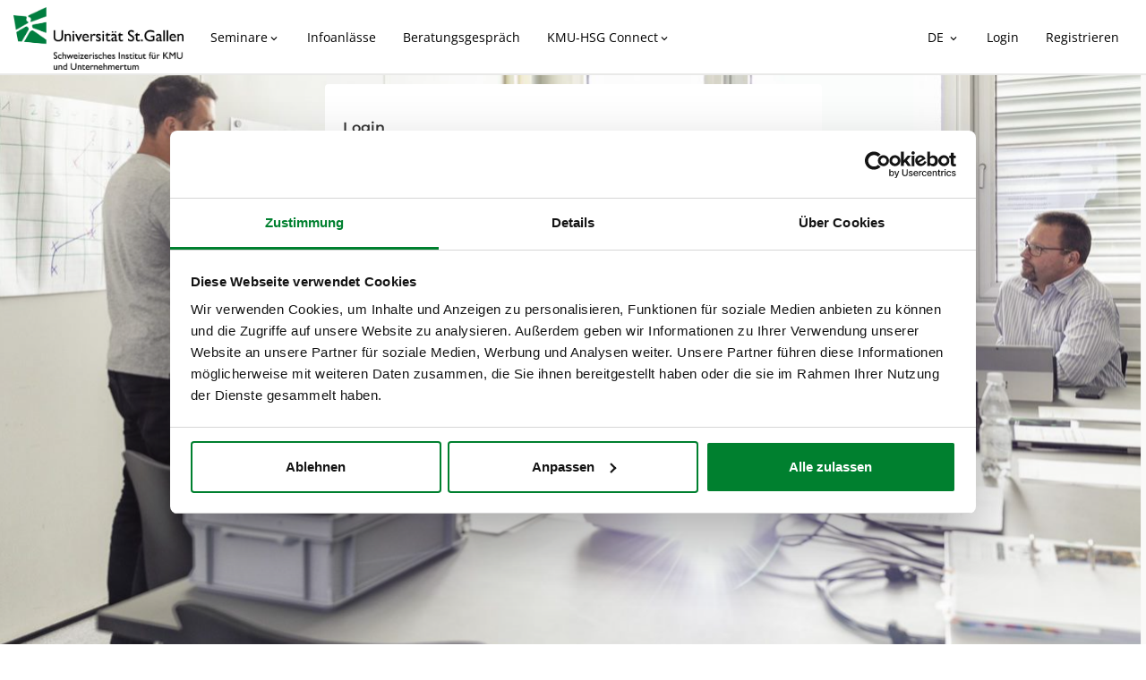

--- FILE ---
content_type: text/html; charset=utf-8
request_url: https://kmuhsg.ch/de/ausgeblendet/kursangebot/profil/?id=%7B%7Bevent.account.id%7D%7D
body_size: 29394
content:
<!DOCTYPE html>
<!--[if lt IE 7]>      <html class="no-js lt-ie9 lt-ie8 lt-ie7"> <![endif]-->
<!--[if IE 7]>         <html class="no-js lt-ie9 lt-ie8"> <![endif]-->
<!--[if IE 8]>         <html class="no-js lt-ie9"> <![endif]-->
<!--[if gt IE 8]><!-->
<html>
<!--<![endif]-->
<head>
    <!--
    ////////////////////////////////////////////////////////////////////////////////////////////////////////////

                    TalentWerk AG
                    Rosenbergstrasse 60
                    CH-9000 St. Gallen

                    Webseite: 		http://talentwerk.ch
                    E-Mail:         hallo@talentwerk.ch

    ////////////////////////////////////////////////////////////////////////////////////////////////////////////
    -->
    

    <meta charset="utf-8">
    <meta http-equiv="X-UA-Compatible" content="IE=edge,chrome=1">
    <meta name="viewport" content="width=device-width, initial-scale=1, shrink-to-fit=no">

    <meta http-equiv="Pragma" content="no-cache" />
    <meta http-equiv="Expires" content="0" />

        <title>Login</title>




<link rel="manifest" href="/media/1039/manifest.json">
<link rel="icon" type="image/png" sizes="192x192" href="/media/1023/android-icon-192x192.png">
<link rel="icon" type="image/png" sizes="32x32" href="/media/1037/favicon-32x32.png">
<link rel="icon" type="image/png" sizes="96x96" href="/media/1038/favicon-96x96.png">
<link rel="icon" type="image/png" sizes="16x16" href="/media/1036/favicon-16x16.png">
<link rel="apple-touch-icon" sizes="57x57" href="/media/1025/apple-icon-57x57.png">
<link rel="apple-touch-icon" sizes="60x60" href="/media/1026/apple-icon-60x60.png">
<link rel="apple-touch-icon" sizes="72x72" href="/media/1027/apple-icon-72x72.png">
<link rel="apple-touch-icon" sizes="76x76" href="/media/1028/apple-icon-76x76.png">
<link rel="apple-touch-icon" sizes="114x114" href="/media/1029/apple-icon-114x114.png">
<link rel="apple-touch-icon" sizes="120x120" href="/media/1030/apple-icon-120x120.png">
<link rel="apple-touch-icon" sizes="144x144" href="/media/1031/apple-icon-144x144.png">
<link rel="apple-touch-icon" sizes="152x152" href="/media/1032/apple-icon-152x152.png">
<link rel="apple-touch-icon" sizes="180x180" href="/media/1033/apple-icon-180x180.png">

<meta name="msapplication-TileColor" content="#ffffff">
<meta name="msapplication-TileImage" content="/media/1041/ms-icon-144x144.png">
<meta name="theme-color" content="#ffffff">


    <script src="https://code.iconify.design/1/1.0.7/iconify.min.js"></script>

    <script>
        window.googleApiKey = "AIzaSyDAM6GrkdEUXJee8ptqnlyq7FxnWc2EYWs";


        var apiCsrfToken = '2ROjr56JxqBAuDXAZnUDUNh48FhpZPfO3dnwTzAGP8CrnhfVf7mR0EM_dlbofG3VtpOzQmOiv_K9HsuZDvEMSlo_qJniRAxzhhvU2O1dR6Q1:52FublE8PSJjJVY1ro58e-8vow8uGDZQJfJLsXJVwCjlSn4tSWxmCmCbHY_ADhxR_tyW-jQnkMQH5ZXWvY2f7P5fGU8jKvO7ewnGpWueV7M1'
    </script>

    <link href="/bundles/app.css?v=8OUdFeqX71xfh0tSkDHjZ6jSYa2yJM_ln24rr1B8nq81" rel="stylesheet"/>


    <script>
        window.optionSets = {"countries":[{"id":"951117b6-02fa-e711-80d1-f1ad7df65ce6","thirdpartyId":null,"name":"Schweiz","name_de":null,"name_en":null,"name_fr":null,"name_it":null,"name_es":null,"name_no":null,"countryCode":"CH","sortOrder":null},{"id":"971117b6-02fa-e711-80d1-f1ad7df65ce6","thirdpartyId":null,"name":"Deutschland","name_de":null,"name_en":null,"name_fr":null,"name_it":null,"name_es":null,"name_no":null,"countryCode":"DE","sortOrder":null},{"id":"991117b6-02fa-e711-80d1-f1ad7df65ce6","thirdpartyId":null,"name":"Österreich","name_de":null,"name_en":null,"name_fr":null,"name_it":null,"name_es":null,"name_no":null,"countryCode":"AT","sortOrder":null},{"id":"9b1117b6-02fa-e711-80d1-f1ad7df65ce6","thirdpartyId":null,"name":"Liechtenstein","name_de":null,"name_en":null,"name_fr":null,"name_it":null,"name_es":null,"name_no":null,"countryCode":"LI","sortOrder":null},{"id":"9d1117b6-02fa-e711-80d1-f1ad7df65ce6","thirdpartyId":null,"name":"Frankreich","name_de":null,"name_en":null,"name_fr":null,"name_it":null,"name_es":null,"name_no":null,"countryCode":"FR","sortOrder":null},{"id":"9f1117b6-02fa-e711-80d1-f1ad7df65ce6","thirdpartyId":null,"name":"Italien","name_de":null,"name_en":null,"name_fr":null,"name_it":null,"name_es":null,"name_no":null,"countryCode":"IT","sortOrder":null},{"id":"a11117b6-02fa-e711-80d1-f1ad7df65ce6","thirdpartyId":null,"name":"Afghanistan","name_de":null,"name_en":null,"name_fr":null,"name_it":null,"name_es":null,"name_no":null,"countryCode":"AF","sortOrder":null},{"id":"a31117b6-02fa-e711-80d1-f1ad7df65ce6","thirdpartyId":null,"name":"Ägypten","name_de":null,"name_en":null,"name_fr":null,"name_it":null,"name_es":null,"name_no":null,"countryCode":"EG","sortOrder":null},{"id":"a51117b6-02fa-e711-80d1-f1ad7df65ce6","thirdpartyId":null,"name":"Åland","name_de":null,"name_en":null,"name_fr":null,"name_it":null,"name_es":null,"name_no":null,"countryCode":"AX","sortOrder":null},{"id":"a71117b6-02fa-e711-80d1-f1ad7df65ce6","thirdpartyId":null,"name":"Albanien","name_de":null,"name_en":null,"name_fr":null,"name_it":null,"name_es":null,"name_no":null,"countryCode":"AL","sortOrder":null},{"id":"a91117b6-02fa-e711-80d1-f1ad7df65ce6","thirdpartyId":null,"name":"Algerien","name_de":null,"name_en":null,"name_fr":null,"name_it":null,"name_es":null,"name_no":null,"countryCode":"DZ","sortOrder":null},{"id":"ab1117b6-02fa-e711-80d1-f1ad7df65ce6","thirdpartyId":null,"name":"Amerikanische Jungferninseln","name_de":null,"name_en":null,"name_fr":null,"name_it":null,"name_es":null,"name_no":null,"countryCode":"VI","sortOrder":null},{"id":"ad1117b6-02fa-e711-80d1-f1ad7df65ce6","thirdpartyId":null,"name":"Amerikanisch-Samoa","name_de":null,"name_en":null,"name_fr":null,"name_it":null,"name_es":null,"name_no":null,"countryCode":"AS","sortOrder":null},{"id":"af1117b6-02fa-e711-80d1-f1ad7df65ce6","thirdpartyId":null,"name":"Andorra","name_de":null,"name_en":null,"name_fr":null,"name_it":null,"name_es":null,"name_no":null,"countryCode":"AD","sortOrder":null},{"id":"b11117b6-02fa-e711-80d1-f1ad7df65ce6","thirdpartyId":null,"name":"Angola","name_de":null,"name_en":null,"name_fr":null,"name_it":null,"name_es":null,"name_no":null,"countryCode":"AO","sortOrder":null},{"id":"b31117b6-02fa-e711-80d1-f1ad7df65ce6","thirdpartyId":null,"name":"Anguilla","name_de":null,"name_en":null,"name_fr":null,"name_it":null,"name_es":null,"name_no":null,"countryCode":"AI","sortOrder":null},{"id":"b51117b6-02fa-e711-80d1-f1ad7df65ce6","thirdpartyId":null,"name":"Antarktika","name_de":null,"name_en":null,"name_fr":null,"name_it":null,"name_es":null,"name_no":null,"countryCode":"AQ","sortOrder":null},{"id":"b71117b6-02fa-e711-80d1-f1ad7df65ce6","thirdpartyId":null,"name":"Antigua und Barbuda","name_de":null,"name_en":null,"name_fr":null,"name_it":null,"name_es":null,"name_no":null,"countryCode":"AG","sortOrder":null},{"id":"b91117b6-02fa-e711-80d1-f1ad7df65ce6","thirdpartyId":null,"name":"Äquatorialguinea","name_de":null,"name_en":null,"name_fr":null,"name_it":null,"name_es":null,"name_no":null,"countryCode":"GQ","sortOrder":null},{"id":"bb1117b6-02fa-e711-80d1-f1ad7df65ce6","thirdpartyId":null,"name":"Argentinien","name_de":null,"name_en":null,"name_fr":null,"name_it":null,"name_es":null,"name_no":null,"countryCode":"AR","sortOrder":null},{"id":"bd1117b6-02fa-e711-80d1-f1ad7df65ce6","thirdpartyId":null,"name":"Armenien","name_de":null,"name_en":null,"name_fr":null,"name_it":null,"name_es":null,"name_no":null,"countryCode":"AM","sortOrder":null},{"id":"bf1117b6-02fa-e711-80d1-f1ad7df65ce6","thirdpartyId":null,"name":"Aruba","name_de":null,"name_en":null,"name_fr":null,"name_it":null,"name_es":null,"name_no":null,"countryCode":"AW","sortOrder":null},{"id":"c11117b6-02fa-e711-80d1-f1ad7df65ce6","thirdpartyId":null,"name":"Aserbaidschan","name_de":null,"name_en":null,"name_fr":null,"name_it":null,"name_es":null,"name_no":null,"countryCode":"AZ","sortOrder":null},{"id":"c31117b6-02fa-e711-80d1-f1ad7df65ce6","thirdpartyId":null,"name":"Äthiopien","name_de":null,"name_en":null,"name_fr":null,"name_it":null,"name_es":null,"name_no":null,"countryCode":"ET","sortOrder":null},{"id":"c51117b6-02fa-e711-80d1-f1ad7df65ce6","thirdpartyId":null,"name":"Australien","name_de":null,"name_en":null,"name_fr":null,"name_it":null,"name_es":null,"name_no":null,"countryCode":"AU","sortOrder":null},{"id":"c71117b6-02fa-e711-80d1-f1ad7df65ce6","thirdpartyId":null,"name":"Bahamas","name_de":null,"name_en":null,"name_fr":null,"name_it":null,"name_es":null,"name_no":null,"countryCode":"BS","sortOrder":null},{"id":"c91117b6-02fa-e711-80d1-f1ad7df65ce6","thirdpartyId":null,"name":"Bahrain","name_de":null,"name_en":null,"name_fr":null,"name_it":null,"name_es":null,"name_no":null,"countryCode":"BH","sortOrder":null},{"id":"cb1117b6-02fa-e711-80d1-f1ad7df65ce6","thirdpartyId":null,"name":"Bangladesch","name_de":null,"name_en":null,"name_fr":null,"name_it":null,"name_es":null,"name_no":null,"countryCode":"BD","sortOrder":null},{"id":"cd1117b6-02fa-e711-80d1-f1ad7df65ce6","thirdpartyId":null,"name":"Barbados","name_de":null,"name_en":null,"name_fr":null,"name_it":null,"name_es":null,"name_no":null,"countryCode":"BB","sortOrder":null},{"id":"cf1117b6-02fa-e711-80d1-f1ad7df65ce6","thirdpartyId":null,"name":"Belarus (Weissrussland)","name_de":null,"name_en":null,"name_fr":null,"name_it":null,"name_es":null,"name_no":null,"countryCode":"BY","sortOrder":null},{"id":"d11117b6-02fa-e711-80d1-f1ad7df65ce6","thirdpartyId":null,"name":"Belgien","name_de":null,"name_en":null,"name_fr":null,"name_it":null,"name_es":null,"name_no":null,"countryCode":"BE","sortOrder":null},{"id":"d31117b6-02fa-e711-80d1-f1ad7df65ce6","thirdpartyId":null,"name":"Belize","name_de":null,"name_en":null,"name_fr":null,"name_it":null,"name_es":null,"name_no":null,"countryCode":"BZ","sortOrder":null},{"id":"d51117b6-02fa-e711-80d1-f1ad7df65ce6","thirdpartyId":null,"name":"Benin","name_de":null,"name_en":null,"name_fr":null,"name_it":null,"name_es":null,"name_no":null,"countryCode":"BJ","sortOrder":null},{"id":"d71117b6-02fa-e711-80d1-f1ad7df65ce6","thirdpartyId":null,"name":"Bermuda","name_de":null,"name_en":null,"name_fr":null,"name_it":null,"name_es":null,"name_no":null,"countryCode":"BM","sortOrder":null},{"id":"d91117b6-02fa-e711-80d1-f1ad7df65ce6","thirdpartyId":null,"name":"Bhutan","name_de":null,"name_en":null,"name_fr":null,"name_it":null,"name_es":null,"name_no":null,"countryCode":"BT","sortOrder":null},{"id":"db1117b6-02fa-e711-80d1-f1ad7df65ce6","thirdpartyId":null,"name":"Bolivien","name_de":null,"name_en":null,"name_fr":null,"name_it":null,"name_es":null,"name_no":null,"countryCode":"BO","sortOrder":null},{"id":"dd1117b6-02fa-e711-80d1-f1ad7df65ce6","thirdpartyId":null,"name":"Bonaire, Sint Eustatius und Saba","name_de":null,"name_en":null,"name_fr":null,"name_it":null,"name_es":null,"name_no":null,"countryCode":"BQ","sortOrder":null},{"id":"df1117b6-02fa-e711-80d1-f1ad7df65ce6","thirdpartyId":null,"name":"Bosnien und Herzegowina","name_de":null,"name_en":null,"name_fr":null,"name_it":null,"name_es":null,"name_no":null,"countryCode":"BA","sortOrder":null},{"id":"e11117b6-02fa-e711-80d1-f1ad7df65ce6","thirdpartyId":null,"name":"Botswana","name_de":null,"name_en":null,"name_fr":null,"name_it":null,"name_es":null,"name_no":null,"countryCode":"BW","sortOrder":null},{"id":"e31117b6-02fa-e711-80d1-f1ad7df65ce6","thirdpartyId":null,"name":"Bouvetinsel","name_de":null,"name_en":null,"name_fr":null,"name_it":null,"name_es":null,"name_no":null,"countryCode":"BV","sortOrder":null},{"id":"e51117b6-02fa-e711-80d1-f1ad7df65ce6","thirdpartyId":null,"name":"Brasilien","name_de":null,"name_en":null,"name_fr":null,"name_it":null,"name_es":null,"name_no":null,"countryCode":"BR","sortOrder":null},{"id":"e71117b6-02fa-e711-80d1-f1ad7df65ce6","thirdpartyId":null,"name":"Britische Jungferninseln","name_de":null,"name_en":null,"name_fr":null,"name_it":null,"name_es":null,"name_no":null,"countryCode":"VG","sortOrder":null},{"id":"e91117b6-02fa-e711-80d1-f1ad7df65ce6","thirdpartyId":null,"name":"Britisches Territorium im Indischen Ozean","name_de":null,"name_en":null,"name_fr":null,"name_it":null,"name_es":null,"name_no":null,"countryCode":"IO","sortOrder":null},{"id":"eb1117b6-02fa-e711-80d1-f1ad7df65ce6","thirdpartyId":null,"name":"Brunei Darussalam","name_de":null,"name_en":null,"name_fr":null,"name_it":null,"name_es":null,"name_no":null,"countryCode":"BN","sortOrder":null},{"id":"ed1117b6-02fa-e711-80d1-f1ad7df65ce6","thirdpartyId":null,"name":"Bulgarien","name_de":null,"name_en":null,"name_fr":null,"name_it":null,"name_es":null,"name_no":null,"countryCode":"BG","sortOrder":null},{"id":"ef1117b6-02fa-e711-80d1-f1ad7df65ce6","thirdpartyId":null,"name":"Burkina Faso","name_de":null,"name_en":null,"name_fr":null,"name_it":null,"name_es":null,"name_no":null,"countryCode":"BF","sortOrder":null},{"id":"f11117b6-02fa-e711-80d1-f1ad7df65ce6","thirdpartyId":null,"name":"Burundi","name_de":null,"name_en":null,"name_fr":null,"name_it":null,"name_es":null,"name_no":null,"countryCode":"BI","sortOrder":null},{"id":"f31117b6-02fa-e711-80d1-f1ad7df65ce6","thirdpartyId":null,"name":"Chile","name_de":null,"name_en":null,"name_fr":null,"name_it":null,"name_es":null,"name_no":null,"countryCode":"CL","sortOrder":null},{"id":"f51117b6-02fa-e711-80d1-f1ad7df65ce6","thirdpartyId":null,"name":"China, Volksrepublik","name_de":null,"name_en":null,"name_fr":null,"name_it":null,"name_es":null,"name_no":null,"countryCode":"CN","sortOrder":null},{"id":"f71117b6-02fa-e711-80d1-f1ad7df65ce6","thirdpartyId":null,"name":"Cookinseln","name_de":null,"name_en":null,"name_fr":null,"name_it":null,"name_es":null,"name_no":null,"countryCode":"CK","sortOrder":null},{"id":"f91117b6-02fa-e711-80d1-f1ad7df65ce6","thirdpartyId":null,"name":"Costa Rica","name_de":null,"name_en":null,"name_fr":null,"name_it":null,"name_es":null,"name_no":null,"countryCode":"CR","sortOrder":null},{"id":"fb1117b6-02fa-e711-80d1-f1ad7df65ce6","thirdpartyId":null,"name":"Côte d’Ivoire (Elfenbeinküste)","name_de":null,"name_en":null,"name_fr":null,"name_it":null,"name_es":null,"name_no":null,"countryCode":"CI","sortOrder":null},{"id":"fd1117b6-02fa-e711-80d1-f1ad7df65ce6","thirdpartyId":null,"name":"Curaçao","name_de":null,"name_en":null,"name_fr":null,"name_it":null,"name_es":null,"name_no":null,"countryCode":"CW","sortOrder":null},{"id":"ff1117b6-02fa-e711-80d1-f1ad7df65ce6","thirdpartyId":null,"name":"Dänemark","name_de":null,"name_en":null,"name_fr":null,"name_it":null,"name_es":null,"name_no":null,"countryCode":"DK","sortOrder":null},{"id":"011217b6-02fa-e711-80d1-f1ad7df65ce6","thirdpartyId":null,"name":"Dominica","name_de":null,"name_en":null,"name_fr":null,"name_it":null,"name_es":null,"name_no":null,"countryCode":"DM","sortOrder":null},{"id":"031217b6-02fa-e711-80d1-f1ad7df65ce6","thirdpartyId":null,"name":"Dominikanische Republik","name_de":null,"name_en":null,"name_fr":null,"name_it":null,"name_es":null,"name_no":null,"countryCode":"DO","sortOrder":null},{"id":"051217b6-02fa-e711-80d1-f1ad7df65ce6","thirdpartyId":null,"name":"Dschibuti","name_de":null,"name_en":null,"name_fr":null,"name_it":null,"name_es":null,"name_no":null,"countryCode":"DJ","sortOrder":null},{"id":"071217b6-02fa-e711-80d1-f1ad7df65ce6","thirdpartyId":null,"name":"Ecuador","name_de":null,"name_en":null,"name_fr":null,"name_it":null,"name_es":null,"name_no":null,"countryCode":"EC","sortOrder":null},{"id":"091217b6-02fa-e711-80d1-f1ad7df65ce6","thirdpartyId":null,"name":"El Salvador","name_de":null,"name_en":null,"name_fr":null,"name_it":null,"name_es":null,"name_no":null,"countryCode":"SV","sortOrder":null},{"id":"0b1217b6-02fa-e711-80d1-f1ad7df65ce6","thirdpartyId":null,"name":"Eritrea","name_de":null,"name_en":null,"name_fr":null,"name_it":null,"name_es":null,"name_no":null,"countryCode":"ER","sortOrder":null},{"id":"0d1217b6-02fa-e711-80d1-f1ad7df65ce6","thirdpartyId":null,"name":"Estland","name_de":null,"name_en":null,"name_fr":null,"name_it":null,"name_es":null,"name_no":null,"countryCode":"EE","sortOrder":null},{"id":"0f1217b6-02fa-e711-80d1-f1ad7df65ce6","thirdpartyId":null,"name":"Falklandinseln","name_de":null,"name_en":null,"name_fr":null,"name_it":null,"name_es":null,"name_no":null,"countryCode":"FK","sortOrder":null},{"id":"111217b6-02fa-e711-80d1-f1ad7df65ce6","thirdpartyId":null,"name":"Färöer","name_de":null,"name_en":null,"name_fr":null,"name_it":null,"name_es":null,"name_no":null,"countryCode":"FO","sortOrder":null},{"id":"131217b6-02fa-e711-80d1-f1ad7df65ce6","thirdpartyId":null,"name":"Fidschi","name_de":null,"name_en":null,"name_fr":null,"name_it":null,"name_es":null,"name_no":null,"countryCode":"FJ","sortOrder":null},{"id":"151217b6-02fa-e711-80d1-f1ad7df65ce6","thirdpartyId":null,"name":"Finnland","name_de":null,"name_en":null,"name_fr":null,"name_it":null,"name_es":null,"name_no":null,"countryCode":"FI","sortOrder":null},{"id":"171217b6-02fa-e711-80d1-f1ad7df65ce6","thirdpartyId":null,"name":"Französische Süd- und Antarktisgebiete","name_de":null,"name_en":null,"name_fr":null,"name_it":null,"name_es":null,"name_no":null,"countryCode":"TF","sortOrder":null},{"id":"191217b6-02fa-e711-80d1-f1ad7df65ce6","thirdpartyId":null,"name":"Französisch-Guayana","name_de":null,"name_en":null,"name_fr":null,"name_it":null,"name_es":null,"name_no":null,"countryCode":"GF","sortOrder":null},{"id":"1b1217b6-02fa-e711-80d1-f1ad7df65ce6","thirdpartyId":null,"name":"Französisch-Polynesien","name_de":null,"name_en":null,"name_fr":null,"name_it":null,"name_es":null,"name_no":null,"countryCode":"PF","sortOrder":null},{"id":"1d1217b6-02fa-e711-80d1-f1ad7df65ce6","thirdpartyId":null,"name":"Gabun","name_de":null,"name_en":null,"name_fr":null,"name_it":null,"name_es":null,"name_no":null,"countryCode":"GA","sortOrder":null},{"id":"1f1217b6-02fa-e711-80d1-f1ad7df65ce6","thirdpartyId":null,"name":"Gambia","name_de":null,"name_en":null,"name_fr":null,"name_it":null,"name_es":null,"name_no":null,"countryCode":"GM","sortOrder":null},{"id":"211217b6-02fa-e711-80d1-f1ad7df65ce6","thirdpartyId":null,"name":"Georgien","name_de":null,"name_en":null,"name_fr":null,"name_it":null,"name_es":null,"name_no":null,"countryCode":"GE","sortOrder":null},{"id":"231217b6-02fa-e711-80d1-f1ad7df65ce6","thirdpartyId":null,"name":"Ghana","name_de":null,"name_en":null,"name_fr":null,"name_it":null,"name_es":null,"name_no":null,"countryCode":"GH","sortOrder":null},{"id":"251217b6-02fa-e711-80d1-f1ad7df65ce6","thirdpartyId":null,"name":"Gibraltar","name_de":null,"name_en":null,"name_fr":null,"name_it":null,"name_es":null,"name_no":null,"countryCode":"GI","sortOrder":null},{"id":"271217b6-02fa-e711-80d1-f1ad7df65ce6","thirdpartyId":null,"name":"Grenada","name_de":null,"name_en":null,"name_fr":null,"name_it":null,"name_es":null,"name_no":null,"countryCode":"GD","sortOrder":null},{"id":"291217b6-02fa-e711-80d1-f1ad7df65ce6","thirdpartyId":null,"name":"Griechenland","name_de":null,"name_en":null,"name_fr":null,"name_it":null,"name_es":null,"name_no":null,"countryCode":"GR","sortOrder":null},{"id":"2b1217b6-02fa-e711-80d1-f1ad7df65ce6","thirdpartyId":null,"name":"Grönland","name_de":null,"name_en":null,"name_fr":null,"name_it":null,"name_es":null,"name_no":null,"countryCode":"GL","sortOrder":null},{"id":"2d1217b6-02fa-e711-80d1-f1ad7df65ce6","thirdpartyId":null,"name":"Guadeloupe","name_de":null,"name_en":null,"name_fr":null,"name_it":null,"name_es":null,"name_no":null,"countryCode":"GP","sortOrder":null},{"id":"2f1217b6-02fa-e711-80d1-f1ad7df65ce6","thirdpartyId":null,"name":"Guam","name_de":null,"name_en":null,"name_fr":null,"name_it":null,"name_es":null,"name_no":null,"countryCode":"GU","sortOrder":null},{"id":"311217b6-02fa-e711-80d1-f1ad7df65ce6","thirdpartyId":null,"name":"Guatemala","name_de":null,"name_en":null,"name_fr":null,"name_it":null,"name_es":null,"name_no":null,"countryCode":"GT","sortOrder":null},{"id":"331217b6-02fa-e711-80d1-f1ad7df65ce6","thirdpartyId":null,"name":"Guernsey (Kanalinsel)","name_de":null,"name_en":null,"name_fr":null,"name_it":null,"name_es":null,"name_no":null,"countryCode":"GG","sortOrder":null},{"id":"351217b6-02fa-e711-80d1-f1ad7df65ce6","thirdpartyId":null,"name":"Guinea","name_de":null,"name_en":null,"name_fr":null,"name_it":null,"name_es":null,"name_no":null,"countryCode":"GN","sortOrder":null},{"id":"371217b6-02fa-e711-80d1-f1ad7df65ce6","thirdpartyId":null,"name":"Guinea-Bissau","name_de":null,"name_en":null,"name_fr":null,"name_it":null,"name_es":null,"name_no":null,"countryCode":"GW","sortOrder":null},{"id":"391217b6-02fa-e711-80d1-f1ad7df65ce6","thirdpartyId":null,"name":"Guyana","name_de":null,"name_en":null,"name_fr":null,"name_it":null,"name_es":null,"name_no":null,"countryCode":"GY","sortOrder":null},{"id":"3b1217b6-02fa-e711-80d1-f1ad7df65ce6","thirdpartyId":null,"name":"Haiti","name_de":null,"name_en":null,"name_fr":null,"name_it":null,"name_es":null,"name_no":null,"countryCode":"HT","sortOrder":null},{"id":"3d1217b6-02fa-e711-80d1-f1ad7df65ce6","thirdpartyId":null,"name":"Heard und McDonaldinseln","name_de":null,"name_en":null,"name_fr":null,"name_it":null,"name_es":null,"name_no":null,"countryCode":"HM","sortOrder":null},{"id":"3f1217b6-02fa-e711-80d1-f1ad7df65ce6","thirdpartyId":null,"name":"Honduras","name_de":null,"name_en":null,"name_fr":null,"name_it":null,"name_es":null,"name_no":null,"countryCode":"HN","sortOrder":null},{"id":"411217b6-02fa-e711-80d1-f1ad7df65ce6","thirdpartyId":null,"name":"Hongkong","name_de":null,"name_en":null,"name_fr":null,"name_it":null,"name_es":null,"name_no":null,"countryCode":"HK","sortOrder":null},{"id":"431217b6-02fa-e711-80d1-f1ad7df65ce6","thirdpartyId":null,"name":"Indien","name_de":null,"name_en":null,"name_fr":null,"name_it":null,"name_es":null,"name_no":null,"countryCode":"IN","sortOrder":null},{"id":"451217b6-02fa-e711-80d1-f1ad7df65ce6","thirdpartyId":null,"name":"Indonesien","name_de":null,"name_en":null,"name_fr":null,"name_it":null,"name_es":null,"name_no":null,"countryCode":"ID","sortOrder":null},{"id":"471217b6-02fa-e711-80d1-f1ad7df65ce6","thirdpartyId":null,"name":"Insel Man","name_de":null,"name_en":null,"name_fr":null,"name_it":null,"name_es":null,"name_no":null,"countryCode":"IM","sortOrder":null},{"id":"491217b6-02fa-e711-80d1-f1ad7df65ce6","thirdpartyId":null,"name":"Irak","name_de":null,"name_en":null,"name_fr":null,"name_it":null,"name_es":null,"name_no":null,"countryCode":"IQ","sortOrder":null},{"id":"4b1217b6-02fa-e711-80d1-f1ad7df65ce6","thirdpartyId":null,"name":"Iran, Islamische Republik","name_de":null,"name_en":null,"name_fr":null,"name_it":null,"name_es":null,"name_no":null,"countryCode":"IR","sortOrder":null},{"id":"4d1217b6-02fa-e711-80d1-f1ad7df65ce6","thirdpartyId":null,"name":"Irland","name_de":null,"name_en":null,"name_fr":null,"name_it":null,"name_es":null,"name_no":null,"countryCode":"IE","sortOrder":null},{"id":"4f1217b6-02fa-e711-80d1-f1ad7df65ce6","thirdpartyId":null,"name":"Island","name_de":null,"name_en":null,"name_fr":null,"name_it":null,"name_es":null,"name_no":null,"countryCode":"IS","sortOrder":null},{"id":"511217b6-02fa-e711-80d1-f1ad7df65ce6","thirdpartyId":null,"name":"Israel","name_de":null,"name_en":null,"name_fr":null,"name_it":null,"name_es":null,"name_no":null,"countryCode":"IL","sortOrder":null},{"id":"531217b6-02fa-e711-80d1-f1ad7df65ce6","thirdpartyId":null,"name":"Jamaika","name_de":null,"name_en":null,"name_fr":null,"name_it":null,"name_es":null,"name_no":null,"countryCode":"JM","sortOrder":null},{"id":"551217b6-02fa-e711-80d1-f1ad7df65ce6","thirdpartyId":null,"name":"Japan","name_de":null,"name_en":null,"name_fr":null,"name_it":null,"name_es":null,"name_no":null,"countryCode":"JP","sortOrder":null},{"id":"571217b6-02fa-e711-80d1-f1ad7df65ce6","thirdpartyId":null,"name":"Jemen","name_de":null,"name_en":null,"name_fr":null,"name_it":null,"name_es":null,"name_no":null,"countryCode":"YE","sortOrder":null},{"id":"591217b6-02fa-e711-80d1-f1ad7df65ce6","thirdpartyId":null,"name":"Jersey (Kanalinsel)","name_de":null,"name_en":null,"name_fr":null,"name_it":null,"name_es":null,"name_no":null,"countryCode":"JE","sortOrder":null},{"id":"5b1217b6-02fa-e711-80d1-f1ad7df65ce6","thirdpartyId":null,"name":"Jordanien","name_de":null,"name_en":null,"name_fr":null,"name_it":null,"name_es":null,"name_no":null,"countryCode":"JO","sortOrder":null},{"id":"5d1217b6-02fa-e711-80d1-f1ad7df65ce6","thirdpartyId":null,"name":"Kaimaninseln","name_de":null,"name_en":null,"name_fr":null,"name_it":null,"name_es":null,"name_no":null,"countryCode":"KY","sortOrder":null},{"id":"5f1217b6-02fa-e711-80d1-f1ad7df65ce6","thirdpartyId":null,"name":"Kambodscha","name_de":null,"name_en":null,"name_fr":null,"name_it":null,"name_es":null,"name_no":null,"countryCode":"KH","sortOrder":null},{"id":"611217b6-02fa-e711-80d1-f1ad7df65ce6","thirdpartyId":null,"name":"Kamerun","name_de":null,"name_en":null,"name_fr":null,"name_it":null,"name_es":null,"name_no":null,"countryCode":"CM","sortOrder":null},{"id":"631217b6-02fa-e711-80d1-f1ad7df65ce6","thirdpartyId":null,"name":"Kanada","name_de":null,"name_en":null,"name_fr":null,"name_it":null,"name_es":null,"name_no":null,"countryCode":"CA","sortOrder":null},{"id":"651217b6-02fa-e711-80d1-f1ad7df65ce6","thirdpartyId":null,"name":"Kap Verde","name_de":null,"name_en":null,"name_fr":null,"name_it":null,"name_es":null,"name_no":null,"countryCode":"CV","sortOrder":null},{"id":"671217b6-02fa-e711-80d1-f1ad7df65ce6","thirdpartyId":null,"name":"Kasachstan","name_de":null,"name_en":null,"name_fr":null,"name_it":null,"name_es":null,"name_no":null,"countryCode":"KZ","sortOrder":null},{"id":"691217b6-02fa-e711-80d1-f1ad7df65ce6","thirdpartyId":null,"name":"Katar","name_de":null,"name_en":null,"name_fr":null,"name_it":null,"name_es":null,"name_no":null,"countryCode":"QA","sortOrder":null},{"id":"6b1217b6-02fa-e711-80d1-f1ad7df65ce6","thirdpartyId":null,"name":"Kenia","name_de":null,"name_en":null,"name_fr":null,"name_it":null,"name_es":null,"name_no":null,"countryCode":"KE","sortOrder":null},{"id":"6d1217b6-02fa-e711-80d1-f1ad7df65ce6","thirdpartyId":null,"name":"Kirgisistan","name_de":null,"name_en":null,"name_fr":null,"name_it":null,"name_es":null,"name_no":null,"countryCode":"KG","sortOrder":null},{"id":"6f1217b6-02fa-e711-80d1-f1ad7df65ce6","thirdpartyId":null,"name":"Kiribati","name_de":null,"name_en":null,"name_fr":null,"name_it":null,"name_es":null,"name_no":null,"countryCode":"KI","sortOrder":null},{"id":"711217b6-02fa-e711-80d1-f1ad7df65ce6","thirdpartyId":null,"name":"Kokosinseln","name_de":null,"name_en":null,"name_fr":null,"name_it":null,"name_es":null,"name_no":null,"countryCode":"CC","sortOrder":null},{"id":"731217b6-02fa-e711-80d1-f1ad7df65ce6","thirdpartyId":null,"name":"Kolumbien","name_de":null,"name_en":null,"name_fr":null,"name_it":null,"name_es":null,"name_no":null,"countryCode":"CO","sortOrder":null},{"id":"751217b6-02fa-e711-80d1-f1ad7df65ce6","thirdpartyId":null,"name":"Komoren","name_de":null,"name_en":null,"name_fr":null,"name_it":null,"name_es":null,"name_no":null,"countryCode":"KM","sortOrder":null},{"id":"771217b6-02fa-e711-80d1-f1ad7df65ce6","thirdpartyId":null,"name":"Kongo, Demokratische Republik","name_de":null,"name_en":null,"name_fr":null,"name_it":null,"name_es":null,"name_no":null,"countryCode":"CD","sortOrder":null},{"id":"791217b6-02fa-e711-80d1-f1ad7df65ce6","thirdpartyId":null,"name":"Korea, Demokratische Volksrepublik (Nordkorea)","name_de":null,"name_en":null,"name_fr":null,"name_it":null,"name_es":null,"name_no":null,"countryCode":"KP","sortOrder":null},{"id":"7b1217b6-02fa-e711-80d1-f1ad7df65ce6","thirdpartyId":null,"name":"Korea, Republik (Südkorea)","name_de":null,"name_en":null,"name_fr":null,"name_it":null,"name_es":null,"name_no":null,"countryCode":"KR","sortOrder":null},{"id":"7d1217b6-02fa-e711-80d1-f1ad7df65ce6","thirdpartyId":null,"name":"Kroatien","name_de":null,"name_en":null,"name_fr":null,"name_it":null,"name_es":null,"name_no":null,"countryCode":"HR","sortOrder":null},{"id":"7f1217b6-02fa-e711-80d1-f1ad7df65ce6","thirdpartyId":null,"name":"Kuba","name_de":null,"name_en":null,"name_fr":null,"name_it":null,"name_es":null,"name_no":null,"countryCode":"CU","sortOrder":null},{"id":"811217b6-02fa-e711-80d1-f1ad7df65ce6","thirdpartyId":null,"name":"Kuwait","name_de":null,"name_en":null,"name_fr":null,"name_it":null,"name_es":null,"name_no":null,"countryCode":"KW","sortOrder":null},{"id":"831217b6-02fa-e711-80d1-f1ad7df65ce6","thirdpartyId":null,"name":"Laos, Demokratische Volksrepublik","name_de":null,"name_en":null,"name_fr":null,"name_it":null,"name_es":null,"name_no":null,"countryCode":"LA","sortOrder":null},{"id":"851217b6-02fa-e711-80d1-f1ad7df65ce6","thirdpartyId":null,"name":"Lesotho","name_de":null,"name_en":null,"name_fr":null,"name_it":null,"name_es":null,"name_no":null,"countryCode":"LS","sortOrder":null},{"id":"871217b6-02fa-e711-80d1-f1ad7df65ce6","thirdpartyId":null,"name":"Lettland","name_de":null,"name_en":null,"name_fr":null,"name_it":null,"name_es":null,"name_no":null,"countryCode":"LV","sortOrder":null},{"id":"891217b6-02fa-e711-80d1-f1ad7df65ce6","thirdpartyId":null,"name":"Libanon","name_de":null,"name_en":null,"name_fr":null,"name_it":null,"name_es":null,"name_no":null,"countryCode":"LB","sortOrder":null},{"id":"8b1217b6-02fa-e711-80d1-f1ad7df65ce6","thirdpartyId":null,"name":"Liberia","name_de":null,"name_en":null,"name_fr":null,"name_it":null,"name_es":null,"name_no":null,"countryCode":"LR","sortOrder":null},{"id":"8d1217b6-02fa-e711-80d1-f1ad7df65ce6","thirdpartyId":null,"name":"Libyen","name_de":null,"name_en":null,"name_fr":null,"name_it":null,"name_es":null,"name_no":null,"countryCode":"LY","sortOrder":null},{"id":"8f1217b6-02fa-e711-80d1-f1ad7df65ce6","thirdpartyId":null,"name":"Litauen","name_de":null,"name_en":null,"name_fr":null,"name_it":null,"name_es":null,"name_no":null,"countryCode":"LT","sortOrder":null},{"id":"911217b6-02fa-e711-80d1-f1ad7df65ce6","thirdpartyId":null,"name":"Luxemburg","name_de":null,"name_en":null,"name_fr":null,"name_it":null,"name_es":null,"name_no":null,"countryCode":"LU","sortOrder":null},{"id":"931217b6-02fa-e711-80d1-f1ad7df65ce6","thirdpartyId":null,"name":"Macao","name_de":null,"name_en":null,"name_fr":null,"name_it":null,"name_es":null,"name_no":null,"countryCode":"MO","sortOrder":null},{"id":"951217b6-02fa-e711-80d1-f1ad7df65ce6","thirdpartyId":null,"name":"Madagaskar","name_de":null,"name_en":null,"name_fr":null,"name_it":null,"name_es":null,"name_no":null,"countryCode":"MG","sortOrder":null},{"id":"971217b6-02fa-e711-80d1-f1ad7df65ce6","thirdpartyId":null,"name":"Malawi","name_de":null,"name_en":null,"name_fr":null,"name_it":null,"name_es":null,"name_no":null,"countryCode":"MW","sortOrder":null},{"id":"991217b6-02fa-e711-80d1-f1ad7df65ce6","thirdpartyId":null,"name":"Malaysia","name_de":null,"name_en":null,"name_fr":null,"name_it":null,"name_es":null,"name_no":null,"countryCode":"MY","sortOrder":null},{"id":"9b1217b6-02fa-e711-80d1-f1ad7df65ce6","thirdpartyId":null,"name":"Malediven","name_de":null,"name_en":null,"name_fr":null,"name_it":null,"name_es":null,"name_no":null,"countryCode":"MV","sortOrder":null},{"id":"9d1217b6-02fa-e711-80d1-f1ad7df65ce6","thirdpartyId":null,"name":"Mali","name_de":null,"name_en":null,"name_fr":null,"name_it":null,"name_es":null,"name_no":null,"countryCode":"ML","sortOrder":null},{"id":"9f1217b6-02fa-e711-80d1-f1ad7df65ce6","thirdpartyId":null,"name":"Malta","name_de":null,"name_en":null,"name_fr":null,"name_it":null,"name_es":null,"name_no":null,"countryCode":"MT","sortOrder":null},{"id":"a11217b6-02fa-e711-80d1-f1ad7df65ce6","thirdpartyId":null,"name":"Marokko","name_de":null,"name_en":null,"name_fr":null,"name_it":null,"name_es":null,"name_no":null,"countryCode":"MA","sortOrder":null},{"id":"a31217b6-02fa-e711-80d1-f1ad7df65ce6","thirdpartyId":null,"name":"Marshallinseln","name_de":null,"name_en":null,"name_fr":null,"name_it":null,"name_es":null,"name_no":null,"countryCode":"MH","sortOrder":null},{"id":"a51217b6-02fa-e711-80d1-f1ad7df65ce6","thirdpartyId":null,"name":"Martinique","name_de":null,"name_en":null,"name_fr":null,"name_it":null,"name_es":null,"name_no":null,"countryCode":"MQ","sortOrder":null},{"id":"a71217b6-02fa-e711-80d1-f1ad7df65ce6","thirdpartyId":null,"name":"Mauretanien","name_de":null,"name_en":null,"name_fr":null,"name_it":null,"name_es":null,"name_no":null,"countryCode":"MR","sortOrder":null},{"id":"a91217b6-02fa-e711-80d1-f1ad7df65ce6","thirdpartyId":null,"name":"Mauritius","name_de":null,"name_en":null,"name_fr":null,"name_it":null,"name_es":null,"name_no":null,"countryCode":"MU","sortOrder":null},{"id":"ab1217b6-02fa-e711-80d1-f1ad7df65ce6","thirdpartyId":null,"name":"Mayotte","name_de":null,"name_en":null,"name_fr":null,"name_it":null,"name_es":null,"name_no":null,"countryCode":"YT","sortOrder":null},{"id":"ad1217b6-02fa-e711-80d1-f1ad7df65ce6","thirdpartyId":null,"name":"Mazedonien","name_de":null,"name_en":null,"name_fr":null,"name_it":null,"name_es":null,"name_no":null,"countryCode":"MK","sortOrder":null},{"id":"af1217b6-02fa-e711-80d1-f1ad7df65ce6","thirdpartyId":null,"name":"Mexiko","name_de":null,"name_en":null,"name_fr":null,"name_it":null,"name_es":null,"name_no":null,"countryCode":"MX","sortOrder":null},{"id":"b11217b6-02fa-e711-80d1-f1ad7df65ce6","thirdpartyId":null,"name":"Mikronesien","name_de":null,"name_en":null,"name_fr":null,"name_it":null,"name_es":null,"name_no":null,"countryCode":"FM","sortOrder":null},{"id":"b31217b6-02fa-e711-80d1-f1ad7df65ce6","thirdpartyId":null,"name":"Moldawien (Republik Moldau)","name_de":null,"name_en":null,"name_fr":null,"name_it":null,"name_es":null,"name_no":null,"countryCode":"MD","sortOrder":null},{"id":"b51217b6-02fa-e711-80d1-f1ad7df65ce6","thirdpartyId":null,"name":"Monaco","name_de":null,"name_en":null,"name_fr":null,"name_it":null,"name_es":null,"name_no":null,"countryCode":"MC","sortOrder":null},{"id":"b71217b6-02fa-e711-80d1-f1ad7df65ce6","thirdpartyId":null,"name":"Mongolei","name_de":null,"name_en":null,"name_fr":null,"name_it":null,"name_es":null,"name_no":null,"countryCode":"MN","sortOrder":null},{"id":"b91217b6-02fa-e711-80d1-f1ad7df65ce6","thirdpartyId":null,"name":"Montenegro","name_de":null,"name_en":null,"name_fr":null,"name_it":null,"name_es":null,"name_no":null,"countryCode":"ME","sortOrder":null},{"id":"bb1217b6-02fa-e711-80d1-f1ad7df65ce6","thirdpartyId":null,"name":"Montserrat","name_de":null,"name_en":null,"name_fr":null,"name_it":null,"name_es":null,"name_no":null,"countryCode":"MS","sortOrder":null},{"id":"bd1217b6-02fa-e711-80d1-f1ad7df65ce6","thirdpartyId":null,"name":"Mosambik","name_de":null,"name_en":null,"name_fr":null,"name_it":null,"name_es":null,"name_no":null,"countryCode":"MZ","sortOrder":null},{"id":"bf1217b6-02fa-e711-80d1-f1ad7df65ce6","thirdpartyId":null,"name":"Myanmar","name_de":null,"name_en":null,"name_fr":null,"name_it":null,"name_es":null,"name_no":null,"countryCode":"MM","sortOrder":null},{"id":"c11217b6-02fa-e711-80d1-f1ad7df65ce6","thirdpartyId":null,"name":"Namibia","name_de":null,"name_en":null,"name_fr":null,"name_it":null,"name_es":null,"name_no":null,"countryCode":"NA","sortOrder":null},{"id":"c31217b6-02fa-e711-80d1-f1ad7df65ce6","thirdpartyId":null,"name":"Nauru","name_de":null,"name_en":null,"name_fr":null,"name_it":null,"name_es":null,"name_no":null,"countryCode":"NR","sortOrder":null},{"id":"c51217b6-02fa-e711-80d1-f1ad7df65ce6","thirdpartyId":null,"name":"Nepal","name_de":null,"name_en":null,"name_fr":null,"name_it":null,"name_es":null,"name_no":null,"countryCode":"NP","sortOrder":null},{"id":"c71217b6-02fa-e711-80d1-f1ad7df65ce6","thirdpartyId":null,"name":"Neukaledonien","name_de":null,"name_en":null,"name_fr":null,"name_it":null,"name_es":null,"name_no":null,"countryCode":"NC","sortOrder":null},{"id":"c91217b6-02fa-e711-80d1-f1ad7df65ce6","thirdpartyId":null,"name":"Neuseeland","name_de":null,"name_en":null,"name_fr":null,"name_it":null,"name_es":null,"name_no":null,"countryCode":"NZ","sortOrder":null},{"id":"cb1217b6-02fa-e711-80d1-f1ad7df65ce6","thirdpartyId":null,"name":"Nicaragua","name_de":null,"name_en":null,"name_fr":null,"name_it":null,"name_es":null,"name_no":null,"countryCode":"NI","sortOrder":null},{"id":"cd1217b6-02fa-e711-80d1-f1ad7df65ce6","thirdpartyId":null,"name":"Niederlande","name_de":null,"name_en":null,"name_fr":null,"name_it":null,"name_es":null,"name_no":null,"countryCode":"NL","sortOrder":null},{"id":"cf1217b6-02fa-e711-80d1-f1ad7df65ce6","thirdpartyId":null,"name":"Niger","name_de":null,"name_en":null,"name_fr":null,"name_it":null,"name_es":null,"name_no":null,"countryCode":"NE","sortOrder":null},{"id":"d11217b6-02fa-e711-80d1-f1ad7df65ce6","thirdpartyId":null,"name":"Nigeria","name_de":null,"name_en":null,"name_fr":null,"name_it":null,"name_es":null,"name_no":null,"countryCode":"NG","sortOrder":null},{"id":"d31217b6-02fa-e711-80d1-f1ad7df65ce6","thirdpartyId":null,"name":"Niue","name_de":null,"name_en":null,"name_fr":null,"name_it":null,"name_es":null,"name_no":null,"countryCode":"NU","sortOrder":null},{"id":"d51217b6-02fa-e711-80d1-f1ad7df65ce6","thirdpartyId":null,"name":"Nördliche Marianen","name_de":null,"name_en":null,"name_fr":null,"name_it":null,"name_es":null,"name_no":null,"countryCode":"MP","sortOrder":null},{"id":"d71217b6-02fa-e711-80d1-f1ad7df65ce6","thirdpartyId":null,"name":"Norfolkinsel","name_de":null,"name_en":null,"name_fr":null,"name_it":null,"name_es":null,"name_no":null,"countryCode":"NF","sortOrder":null},{"id":"d91217b6-02fa-e711-80d1-f1ad7df65ce6","thirdpartyId":null,"name":"Norwegen","name_de":null,"name_en":null,"name_fr":null,"name_it":null,"name_es":null,"name_no":null,"countryCode":"NO","sortOrder":null},{"id":"db1217b6-02fa-e711-80d1-f1ad7df65ce6","thirdpartyId":null,"name":"Oman","name_de":null,"name_en":null,"name_fr":null,"name_it":null,"name_es":null,"name_no":null,"countryCode":"OM","sortOrder":null},{"id":"dd1217b6-02fa-e711-80d1-f1ad7df65ce6","thirdpartyId":null,"name":"Osttimor (Timor-Leste)","name_de":null,"name_en":null,"name_fr":null,"name_it":null,"name_es":null,"name_no":null,"countryCode":"TL","sortOrder":null},{"id":"df1217b6-02fa-e711-80d1-f1ad7df65ce6","thirdpartyId":null,"name":"Pakistan","name_de":null,"name_en":null,"name_fr":null,"name_it":null,"name_es":null,"name_no":null,"countryCode":"PK","sortOrder":null},{"id":"e11217b6-02fa-e711-80d1-f1ad7df65ce6","thirdpartyId":null,"name":"Palästinensische Autonomiegebiete","name_de":null,"name_en":null,"name_fr":null,"name_it":null,"name_es":null,"name_no":null,"countryCode":"PS","sortOrder":null},{"id":"e31217b6-02fa-e711-80d1-f1ad7df65ce6","thirdpartyId":null,"name":"Palau","name_de":null,"name_en":null,"name_fr":null,"name_it":null,"name_es":null,"name_no":null,"countryCode":"PW","sortOrder":null},{"id":"e51217b6-02fa-e711-80d1-f1ad7df65ce6","thirdpartyId":null,"name":"Panama","name_de":null,"name_en":null,"name_fr":null,"name_it":null,"name_es":null,"name_no":null,"countryCode":"PA","sortOrder":null},{"id":"e71217b6-02fa-e711-80d1-f1ad7df65ce6","thirdpartyId":null,"name":"Papua-Neuguinea","name_de":null,"name_en":null,"name_fr":null,"name_it":null,"name_es":null,"name_no":null,"countryCode":"PG","sortOrder":null},{"id":"e91217b6-02fa-e711-80d1-f1ad7df65ce6","thirdpartyId":null,"name":"Paraguay","name_de":null,"name_en":null,"name_fr":null,"name_it":null,"name_es":null,"name_no":null,"countryCode":"PY","sortOrder":null},{"id":"eb1217b6-02fa-e711-80d1-f1ad7df65ce6","thirdpartyId":null,"name":"Peru","name_de":null,"name_en":null,"name_fr":null,"name_it":null,"name_es":null,"name_no":null,"countryCode":"PE","sortOrder":null},{"id":"ed1217b6-02fa-e711-80d1-f1ad7df65ce6","thirdpartyId":null,"name":"Philippinen","name_de":null,"name_en":null,"name_fr":null,"name_it":null,"name_es":null,"name_no":null,"countryCode":"PH","sortOrder":null},{"id":"ef1217b6-02fa-e711-80d1-f1ad7df65ce6","thirdpartyId":null,"name":"Pitcairninseln","name_de":null,"name_en":null,"name_fr":null,"name_it":null,"name_es":null,"name_no":null,"countryCode":"PN","sortOrder":null},{"id":"f11217b6-02fa-e711-80d1-f1ad7df65ce6","thirdpartyId":null,"name":"Polen","name_de":null,"name_en":null,"name_fr":null,"name_it":null,"name_es":null,"name_no":null,"countryCode":"PL","sortOrder":null},{"id":"f31217b6-02fa-e711-80d1-f1ad7df65ce6","thirdpartyId":null,"name":"Portugal","name_de":null,"name_en":null,"name_fr":null,"name_it":null,"name_es":null,"name_no":null,"countryCode":"PT","sortOrder":null},{"id":"f51217b6-02fa-e711-80d1-f1ad7df65ce6","thirdpartyId":null,"name":"Puerto Rico","name_de":null,"name_en":null,"name_fr":null,"name_it":null,"name_es":null,"name_no":null,"countryCode":"PR","sortOrder":null},{"id":"f71217b6-02fa-e711-80d1-f1ad7df65ce6","thirdpartyId":null,"name":"Republik China (Taiwan)","name_de":null,"name_en":null,"name_fr":null,"name_it":null,"name_es":null,"name_no":null,"countryCode":"TW","sortOrder":null},{"id":"f91217b6-02fa-e711-80d1-f1ad7df65ce6","thirdpartyId":null,"name":"Republik Kongo","name_de":null,"name_en":null,"name_fr":null,"name_it":null,"name_es":null,"name_no":null,"countryCode":"CG","sortOrder":null},{"id":"fb1217b6-02fa-e711-80d1-f1ad7df65ce6","thirdpartyId":null,"name":"Réunion","name_de":null,"name_en":null,"name_fr":null,"name_it":null,"name_es":null,"name_no":null,"countryCode":"RE","sortOrder":null},{"id":"fd1217b6-02fa-e711-80d1-f1ad7df65ce6","thirdpartyId":null,"name":"Ruanda","name_de":null,"name_en":null,"name_fr":null,"name_it":null,"name_es":null,"name_no":null,"countryCode":"RW","sortOrder":null},{"id":"ff1217b6-02fa-e711-80d1-f1ad7df65ce6","thirdpartyId":null,"name":"Rumänien","name_de":null,"name_en":null,"name_fr":null,"name_it":null,"name_es":null,"name_no":null,"countryCode":"RO","sortOrder":null},{"id":"011317b6-02fa-e711-80d1-f1ad7df65ce6","thirdpartyId":null,"name":"Russische Föderation","name_de":null,"name_en":null,"name_fr":null,"name_it":null,"name_es":null,"name_no":null,"countryCode":"RU","sortOrder":null},{"id":"031317b6-02fa-e711-80d1-f1ad7df65ce6","thirdpartyId":null,"name":"Saint-Barthélemy","name_de":null,"name_en":null,"name_fr":null,"name_it":null,"name_es":null,"name_no":null,"countryCode":"BL","sortOrder":null},{"id":"051317b6-02fa-e711-80d1-f1ad7df65ce6","thirdpartyId":null,"name":"Saint-Martin (franz. Teil)","name_de":null,"name_en":null,"name_fr":null,"name_it":null,"name_es":null,"name_no":null,"countryCode":"MF","sortOrder":null},{"id":"071317b6-02fa-e711-80d1-f1ad7df65ce6","thirdpartyId":null,"name":"Saint-Pierre und Miquelon","name_de":null,"name_en":null,"name_fr":null,"name_it":null,"name_es":null,"name_no":null,"countryCode":"PM","sortOrder":null},{"id":"091317b6-02fa-e711-80d1-f1ad7df65ce6","thirdpartyId":null,"name":"Salomonen","name_de":null,"name_en":null,"name_fr":null,"name_it":null,"name_es":null,"name_no":null,"countryCode":"SB","sortOrder":null},{"id":"0b1317b6-02fa-e711-80d1-f1ad7df65ce6","thirdpartyId":null,"name":"Sambia","name_de":null,"name_en":null,"name_fr":null,"name_it":null,"name_es":null,"name_no":null,"countryCode":"ZM","sortOrder":null},{"id":"0d1317b6-02fa-e711-80d1-f1ad7df65ce6","thirdpartyId":null,"name":"Samoa","name_de":null,"name_en":null,"name_fr":null,"name_it":null,"name_es":null,"name_no":null,"countryCode":"WS","sortOrder":null},{"id":"0f1317b6-02fa-e711-80d1-f1ad7df65ce6","thirdpartyId":null,"name":"San Marino","name_de":null,"name_en":null,"name_fr":null,"name_it":null,"name_es":null,"name_no":null,"countryCode":"SM","sortOrder":null},{"id":"111317b6-02fa-e711-80d1-f1ad7df65ce6","thirdpartyId":null,"name":"São Tomé und Príncipe","name_de":null,"name_en":null,"name_fr":null,"name_it":null,"name_es":null,"name_no":null,"countryCode":"ST","sortOrder":null},{"id":"131317b6-02fa-e711-80d1-f1ad7df65ce6","thirdpartyId":null,"name":"Saudi-Arabien","name_de":null,"name_en":null,"name_fr":null,"name_it":null,"name_es":null,"name_no":null,"countryCode":"SA","sortOrder":null},{"id":"151317b6-02fa-e711-80d1-f1ad7df65ce6","thirdpartyId":null,"name":"Schweden","name_de":null,"name_en":null,"name_fr":null,"name_it":null,"name_es":null,"name_no":null,"countryCode":"SE","sortOrder":null},{"id":"171317b6-02fa-e711-80d1-f1ad7df65ce6","thirdpartyId":null,"name":"Senegal","name_de":null,"name_en":null,"name_fr":null,"name_it":null,"name_es":null,"name_no":null,"countryCode":"SN","sortOrder":null},{"id":"191317b6-02fa-e711-80d1-f1ad7df65ce6","thirdpartyId":null,"name":"Serbien","name_de":null,"name_en":null,"name_fr":null,"name_it":null,"name_es":null,"name_no":null,"countryCode":"RS","sortOrder":null},{"id":"1b1317b6-02fa-e711-80d1-f1ad7df65ce6","thirdpartyId":null,"name":"Seychellen","name_de":null,"name_en":null,"name_fr":null,"name_it":null,"name_es":null,"name_no":null,"countryCode":"SC","sortOrder":null},{"id":"1d1317b6-02fa-e711-80d1-f1ad7df65ce6","thirdpartyId":null,"name":"Sierra Leone","name_de":null,"name_en":null,"name_fr":null,"name_it":null,"name_es":null,"name_no":null,"countryCode":"SL","sortOrder":null},{"id":"1f1317b6-02fa-e711-80d1-f1ad7df65ce6","thirdpartyId":null,"name":"Simbabwe","name_de":null,"name_en":null,"name_fr":null,"name_it":null,"name_es":null,"name_no":null,"countryCode":"ZW","sortOrder":null},{"id":"211317b6-02fa-e711-80d1-f1ad7df65ce6","thirdpartyId":null,"name":"Singapur","name_de":null,"name_en":null,"name_fr":null,"name_it":null,"name_es":null,"name_no":null,"countryCode":"SG","sortOrder":null},{"id":"231317b6-02fa-e711-80d1-f1ad7df65ce6","thirdpartyId":null,"name":"Sint Maarten","name_de":null,"name_en":null,"name_fr":null,"name_it":null,"name_es":null,"name_no":null,"countryCode":"SX","sortOrder":null},{"id":"251317b6-02fa-e711-80d1-f1ad7df65ce6","thirdpartyId":null,"name":"Slowakei","name_de":null,"name_en":null,"name_fr":null,"name_it":null,"name_es":null,"name_no":null,"countryCode":"SK","sortOrder":null},{"id":"271317b6-02fa-e711-80d1-f1ad7df65ce6","thirdpartyId":null,"name":"Slowenien","name_de":null,"name_en":null,"name_fr":null,"name_it":null,"name_es":null,"name_no":null,"countryCode":"SI","sortOrder":null},{"id":"291317b6-02fa-e711-80d1-f1ad7df65ce6","thirdpartyId":null,"name":"Somalia","name_de":null,"name_en":null,"name_fr":null,"name_it":null,"name_es":null,"name_no":null,"countryCode":"SO","sortOrder":null},{"id":"2b1317b6-02fa-e711-80d1-f1ad7df65ce6","thirdpartyId":null,"name":"Spanien","name_de":null,"name_en":null,"name_fr":null,"name_it":null,"name_es":null,"name_no":null,"countryCode":"ES","sortOrder":null},{"id":"2d1317b6-02fa-e711-80d1-f1ad7df65ce6","thirdpartyId":null,"name":"Sri Lanka","name_de":null,"name_en":null,"name_fr":null,"name_it":null,"name_es":null,"name_no":null,"countryCode":"LK","sortOrder":null},{"id":"2f1317b6-02fa-e711-80d1-f1ad7df65ce6","thirdpartyId":null,"name":"St. Helena","name_de":null,"name_en":null,"name_fr":null,"name_it":null,"name_es":null,"name_no":null,"countryCode":"SH","sortOrder":null},{"id":"311317b6-02fa-e711-80d1-f1ad7df65ce6","thirdpartyId":null,"name":"St. Kitts und Nevis","name_de":null,"name_en":null,"name_fr":null,"name_it":null,"name_es":null,"name_no":null,"countryCode":"KN","sortOrder":null},{"id":"331317b6-02fa-e711-80d1-f1ad7df65ce6","thirdpartyId":null,"name":"St. Lucia","name_de":null,"name_en":null,"name_fr":null,"name_it":null,"name_es":null,"name_no":null,"countryCode":"LC","sortOrder":null},{"id":"351317b6-02fa-e711-80d1-f1ad7df65ce6","thirdpartyId":null,"name":"St. Vincent und die Grenadinen","name_de":null,"name_en":null,"name_fr":null,"name_it":null,"name_es":null,"name_no":null,"countryCode":"VC","sortOrder":null},{"id":"371317b6-02fa-e711-80d1-f1ad7df65ce6","thirdpartyId":null,"name":"Südafrika","name_de":null,"name_en":null,"name_fr":null,"name_it":null,"name_es":null,"name_no":null,"countryCode":"ZA","sortOrder":null},{"id":"391317b6-02fa-e711-80d1-f1ad7df65ce6","thirdpartyId":null,"name":"Sudan","name_de":null,"name_en":null,"name_fr":null,"name_it":null,"name_es":null,"name_no":null,"countryCode":"SD","sortOrder":null},{"id":"3b1317b6-02fa-e711-80d1-f1ad7df65ce6","thirdpartyId":null,"name":"Südgeorgien und die Südlichen Sandwichinseln","name_de":null,"name_en":null,"name_fr":null,"name_it":null,"name_es":null,"name_no":null,"countryCode":"GS","sortOrder":null},{"id":"3d1317b6-02fa-e711-80d1-f1ad7df65ce6","thirdpartyId":null,"name":"Südsudan","name_de":null,"name_en":null,"name_fr":null,"name_it":null,"name_es":null,"name_no":null,"countryCode":"SS","sortOrder":null},{"id":"3f1317b6-02fa-e711-80d1-f1ad7df65ce6","thirdpartyId":null,"name":"Suriname","name_de":null,"name_en":null,"name_fr":null,"name_it":null,"name_es":null,"name_no":null,"countryCode":"SR","sortOrder":null},{"id":"411317b6-02fa-e711-80d1-f1ad7df65ce6","thirdpartyId":null,"name":"Svalbard und Jan Mayen","name_de":null,"name_en":null,"name_fr":null,"name_it":null,"name_es":null,"name_no":null,"countryCode":"SJ","sortOrder":null},{"id":"431317b6-02fa-e711-80d1-f1ad7df65ce6","thirdpartyId":null,"name":"Swasiland","name_de":null,"name_en":null,"name_fr":null,"name_it":null,"name_es":null,"name_no":null,"countryCode":"SZ","sortOrder":null},{"id":"451317b6-02fa-e711-80d1-f1ad7df65ce6","thirdpartyId":null,"name":"Syrien, Arabische Republik","name_de":null,"name_en":null,"name_fr":null,"name_it":null,"name_es":null,"name_no":null,"countryCode":"SY","sortOrder":null},{"id":"471317b6-02fa-e711-80d1-f1ad7df65ce6","thirdpartyId":null,"name":"Tadschikistan","name_de":null,"name_en":null,"name_fr":null,"name_it":null,"name_es":null,"name_no":null,"countryCode":"TJ","sortOrder":null},{"id":"491317b6-02fa-e711-80d1-f1ad7df65ce6","thirdpartyId":null,"name":"Tansania, Vereinigte Republik","name_de":null,"name_en":null,"name_fr":null,"name_it":null,"name_es":null,"name_no":null,"countryCode":"TZ","sortOrder":null},{"id":"4b1317b6-02fa-e711-80d1-f1ad7df65ce6","thirdpartyId":null,"name":"Thailand","name_de":null,"name_en":null,"name_fr":null,"name_it":null,"name_es":null,"name_no":null,"countryCode":"TH","sortOrder":null},{"id":"4d1317b6-02fa-e711-80d1-f1ad7df65ce6","thirdpartyId":null,"name":"Togo","name_de":null,"name_en":null,"name_fr":null,"name_it":null,"name_es":null,"name_no":null,"countryCode":"TG","sortOrder":null},{"id":"4f1317b6-02fa-e711-80d1-f1ad7df65ce6","thirdpartyId":null,"name":"Tokelau","name_de":null,"name_en":null,"name_fr":null,"name_it":null,"name_es":null,"name_no":null,"countryCode":"TK","sortOrder":null},{"id":"511317b6-02fa-e711-80d1-f1ad7df65ce6","thirdpartyId":null,"name":"Tonga","name_de":null,"name_en":null,"name_fr":null,"name_it":null,"name_es":null,"name_no":null,"countryCode":"TO","sortOrder":null},{"id":"531317b6-02fa-e711-80d1-f1ad7df65ce6","thirdpartyId":null,"name":"Trinidad und Tobago","name_de":null,"name_en":null,"name_fr":null,"name_it":null,"name_es":null,"name_no":null,"countryCode":"TT","sortOrder":null},{"id":"551317b6-02fa-e711-80d1-f1ad7df65ce6","thirdpartyId":null,"name":"Tschad","name_de":null,"name_en":null,"name_fr":null,"name_it":null,"name_es":null,"name_no":null,"countryCode":"TD","sortOrder":null},{"id":"571317b6-02fa-e711-80d1-f1ad7df65ce6","thirdpartyId":null,"name":"Tschechische Republik","name_de":null,"name_en":null,"name_fr":null,"name_it":null,"name_es":null,"name_no":null,"countryCode":"CZ","sortOrder":null},{"id":"591317b6-02fa-e711-80d1-f1ad7df65ce6","thirdpartyId":null,"name":"Tunesien","name_de":null,"name_en":null,"name_fr":null,"name_it":null,"name_es":null,"name_no":null,"countryCode":"TN","sortOrder":null},{"id":"5b1317b6-02fa-e711-80d1-f1ad7df65ce6","thirdpartyId":null,"name":"Türkei","name_de":null,"name_en":null,"name_fr":null,"name_it":null,"name_es":null,"name_no":null,"countryCode":"TR","sortOrder":null},{"id":"5d1317b6-02fa-e711-80d1-f1ad7df65ce6","thirdpartyId":null,"name":"Turkmenistan","name_de":null,"name_en":null,"name_fr":null,"name_it":null,"name_es":null,"name_no":null,"countryCode":"TM","sortOrder":null},{"id":"5f1317b6-02fa-e711-80d1-f1ad7df65ce6","thirdpartyId":null,"name":"Turks- und Caicosinseln","name_de":null,"name_en":null,"name_fr":null,"name_it":null,"name_es":null,"name_no":null,"countryCode":"TC","sortOrder":null},{"id":"611317b6-02fa-e711-80d1-f1ad7df65ce6","thirdpartyId":null,"name":"Tuvalu","name_de":null,"name_en":null,"name_fr":null,"name_it":null,"name_es":null,"name_no":null,"countryCode":"TV","sortOrder":null},{"id":"631317b6-02fa-e711-80d1-f1ad7df65ce6","thirdpartyId":null,"name":"Uganda","name_de":null,"name_en":null,"name_fr":null,"name_it":null,"name_es":null,"name_no":null,"countryCode":"UG","sortOrder":null},{"id":"651317b6-02fa-e711-80d1-f1ad7df65ce6","thirdpartyId":null,"name":"Ukraine","name_de":null,"name_en":null,"name_fr":null,"name_it":null,"name_es":null,"name_no":null,"countryCode":"UA","sortOrder":null},{"id":"671317b6-02fa-e711-80d1-f1ad7df65ce6","thirdpartyId":null,"name":"Ungarn","name_de":null,"name_en":null,"name_fr":null,"name_it":null,"name_es":null,"name_no":null,"countryCode":"HU","sortOrder":null},{"id":"691317b6-02fa-e711-80d1-f1ad7df65ce6","thirdpartyId":null,"name":"United States Minor Outlying Islands","name_de":null,"name_en":null,"name_fr":null,"name_it":null,"name_es":null,"name_no":null,"countryCode":"UM","sortOrder":null},{"id":"6b1317b6-02fa-e711-80d1-f1ad7df65ce6","thirdpartyId":null,"name":"Uruguay","name_de":null,"name_en":null,"name_fr":null,"name_it":null,"name_es":null,"name_no":null,"countryCode":"UY","sortOrder":null},{"id":"6d1317b6-02fa-e711-80d1-f1ad7df65ce6","thirdpartyId":null,"name":"Usbekistan","name_de":null,"name_en":null,"name_fr":null,"name_it":null,"name_es":null,"name_no":null,"countryCode":"UZ","sortOrder":null},{"id":"6f1317b6-02fa-e711-80d1-f1ad7df65ce6","thirdpartyId":null,"name":"Vanuatu","name_de":null,"name_en":null,"name_fr":null,"name_it":null,"name_es":null,"name_no":null,"countryCode":"VU","sortOrder":null},{"id":"711317b6-02fa-e711-80d1-f1ad7df65ce6","thirdpartyId":null,"name":"Vatikanstadt","name_de":null,"name_en":null,"name_fr":null,"name_it":null,"name_es":null,"name_no":null,"countryCode":"VA","sortOrder":null},{"id":"731317b6-02fa-e711-80d1-f1ad7df65ce6","thirdpartyId":null,"name":"Venezuela","name_de":null,"name_en":null,"name_fr":null,"name_it":null,"name_es":null,"name_no":null,"countryCode":"VE","sortOrder":null},{"id":"751317b6-02fa-e711-80d1-f1ad7df65ce6","thirdpartyId":null,"name":"Vereinigte Arabische Emirate","name_de":null,"name_en":null,"name_fr":null,"name_it":null,"name_es":null,"name_no":null,"countryCode":"AE","sortOrder":null},{"id":"771317b6-02fa-e711-80d1-f1ad7df65ce6","thirdpartyId":null,"name":"Vereinigte Staaten von Amerika","name_de":null,"name_en":null,"name_fr":null,"name_it":null,"name_es":null,"name_no":null,"countryCode":"US","sortOrder":null},{"id":"791317b6-02fa-e711-80d1-f1ad7df65ce6","thirdpartyId":null,"name":"Vereinigtes Königreich","name_de":null,"name_en":null,"name_fr":null,"name_it":null,"name_es":null,"name_no":null,"countryCode":"GB","sortOrder":null},{"id":"7b1317b6-02fa-e711-80d1-f1ad7df65ce6","thirdpartyId":null,"name":"Vietnam","name_de":null,"name_en":null,"name_fr":null,"name_it":null,"name_es":null,"name_no":null,"countryCode":"VN","sortOrder":null},{"id":"7d1317b6-02fa-e711-80d1-f1ad7df65ce6","thirdpartyId":null,"name":"Wallis und Futuna","name_de":null,"name_en":null,"name_fr":null,"name_it":null,"name_es":null,"name_no":null,"countryCode":"WF","sortOrder":null},{"id":"7f1317b6-02fa-e711-80d1-f1ad7df65ce6","thirdpartyId":null,"name":"Weihnachtsinsel","name_de":null,"name_en":null,"name_fr":null,"name_it":null,"name_es":null,"name_no":null,"countryCode":"CX","sortOrder":null},{"id":"811317b6-02fa-e711-80d1-f1ad7df65ce6","thirdpartyId":null,"name":"Westsahara","name_de":null,"name_en":null,"name_fr":null,"name_it":null,"name_es":null,"name_no":null,"countryCode":"EH","sortOrder":null},{"id":"831317b6-02fa-e711-80d1-f1ad7df65ce6","thirdpartyId":null,"name":"Zentralafrikanische Republik","name_de":null,"name_en":null,"name_fr":null,"name_it":null,"name_es":null,"name_no":null,"countryCode":"CF","sortOrder":null},{"id":"851317b6-02fa-e711-80d1-f1ad7df65ce6","thirdpartyId":null,"name":"Zypern","name_de":null,"name_en":null,"name_fr":null,"name_it":null,"name_es":null,"name_no":null,"countryCode":"CY","sortOrder":null}],"listLanguages":[{"id":"1480bad9-03fa-e711-80d1-f1ad7df65ce6","thirdpartyId":null,"sortOrder":1,"systemLanguage":true,"name":"Deutsch","name_de":null,"name_en":null,"name_fr":null,"name_it":null,"name_es":null,"name_no":null,"alpha2":"de","alpha3":"deu"},{"id":"1280bad9-03fa-e711-80d1-f1ad7df65ce6","thirdpartyId":null,"sortOrder":2,"systemLanguage":true,"name":"Englisch","name_de":null,"name_en":null,"name_fr":null,"name_it":null,"name_es":null,"name_no":null,"alpha2":"en","alpha3":"eng"},{"id":"1080bad9-03fa-e711-80d1-f1ad7df65ce6","thirdpartyId":null,"sortOrder":3,"systemLanguage":false,"name":"Französisch","name_de":null,"name_en":null,"name_fr":null,"name_it":null,"name_es":null,"name_no":null,"alpha2":"fr","alpha3":"fra"},{"id":"0e80bad9-03fa-e711-80d1-f1ad7df65ce6","thirdpartyId":null,"sortOrder":4,"systemLanguage":false,"name":"Italienisch","name_de":null,"name_en":null,"name_fr":null,"name_it":null,"name_es":null,"name_no":null,"alpha2":"it","alpha3":"ita"},{"id":"0c80bad9-03fa-e711-80d1-f1ad7df65ce6","thirdpartyId":null,"sortOrder":5,"systemLanguage":false,"name":"Spanisch","name_de":null,"name_en":null,"name_fr":null,"name_it":null,"name_es":null,"name_no":null,"alpha2":"es","alpha3":"spa"}],"languages":[{"id":"1480bad9-03fa-e711-80d1-f1ad7df65ce6","thirdpartyId":null,"sortOrder":1,"systemLanguage":true,"name":"Deutsch","name_de":null,"name_en":null,"name_fr":null,"name_it":null,"name_es":null,"name_no":null,"alpha2":"de","alpha3":"deu"},{"id":"1280bad9-03fa-e711-80d1-f1ad7df65ce6","thirdpartyId":null,"sortOrder":2,"systemLanguage":true,"name":"Englisch","name_de":null,"name_en":null,"name_fr":null,"name_it":null,"name_es":null,"name_no":null,"alpha2":"en","alpha3":"eng"},{"id":"1080bad9-03fa-e711-80d1-f1ad7df65ce6","thirdpartyId":null,"sortOrder":3,"systemLanguage":false,"name":"Französisch","name_de":null,"name_en":null,"name_fr":null,"name_it":null,"name_es":null,"name_no":null,"alpha2":"fr","alpha3":"fra"},{"id":"0e80bad9-03fa-e711-80d1-f1ad7df65ce6","thirdpartyId":null,"sortOrder":4,"systemLanguage":false,"name":"Italienisch","name_de":null,"name_en":null,"name_fr":null,"name_it":null,"name_es":null,"name_no":null,"alpha2":"it","alpha3":"ita"},{"id":"0c80bad9-03fa-e711-80d1-f1ad7df65ce6","thirdpartyId":null,"sortOrder":5,"systemLanguage":false,"name":"Spanisch","name_de":null,"name_en":null,"name_fr":null,"name_it":null,"name_es":null,"name_no":null,"alpha2":"es","alpha3":"spa"}],"languagesSystem":[{"id":"1480bad9-03fa-e711-80d1-f1ad7df65ce6","thirdpartyId":null,"sortOrder":1,"systemLanguage":true,"name":"Deutsch","name_de":null,"name_en":null,"name_fr":null,"name_it":null,"name_es":null,"name_no":null,"alpha2":"de","alpha3":"deu"},{"id":"1280bad9-03fa-e711-80d1-f1ad7df65ce6","thirdpartyId":null,"sortOrder":2,"systemLanguage":true,"name":"Englisch","name_de":null,"name_en":null,"name_fr":null,"name_it":null,"name_es":null,"name_no":null,"alpha2":"en","alpha3":"eng"}],"invoiceChannelOptions":[],"industries":[{"id":"13bf280d-ab34-eb11-80cf-d9054c916057","thirdpartyId":null,"parent":null,"alias":"banken","name":"Banken / Finanzinstitute","name_de":null,"name_en":null,"name_fr":null,"name_it":null,"name_es":null,"name_no":null,"sortOrder":100000,"children":[]},{"id":"695bbfe0-495f-eb11-80d8-e48299eb5e65","thirdpartyId":null,"parent":null,"alias":"Baugewerbe","name":"Baugewerbe / Immobilien","name_de":null,"name_en":null,"name_fr":null,"name_it":null,"name_es":null,"name_no":null,"sortOrder":100000,"children":[]},{"id":"391384f3-495f-eb11-80d8-e48299eb5e65","thirdpartyId":null,"parent":null,"alias":"Consulting","name":"Beratung","name_de":null,"name_en":null,"name_fr":null,"name_it":null,"name_es":null,"name_no":null,"sortOrder":100000,"children":[]},{"id":"10b82e00-4a5f-eb11-80d8-e48299eb5e65","thirdpartyId":null,"parent":null,"alias":"Education","name":"Bildung/Kultur","name_de":null,"name_en":null,"name_fr":null,"name_it":null,"name_es":null,"name_no":null,"sortOrder":100000,"children":[]},{"id":"bb5de70c-4a5f-eb11-80d8-e48299eb5e65","thirdpartyId":null,"parent":null,"alias":"Chemie","name":"Chemie / Pharma","name_de":null,"name_en":null,"name_fr":null,"name_it":null,"name_es":null,"name_no":null,"sortOrder":100000,"children":[]},{"id":"25310821-4a5f-eb11-80d8-e48299eb5e65","thirdpartyId":null,"parent":null,"alias":"Retail","name":"Detail- / Grosshandel","name_de":null,"name_en":null,"name_fr":null,"name_it":null,"name_es":null,"name_no":null,"sortOrder":100000,"children":[]},{"id":"76520e2f-4a5f-eb11-80d8-e48299eb5e65","thirdpartyId":null,"parent":null,"alias":"Services","name":"Dienstleistungen allgemein","name_de":null,"name_en":null,"name_fr":null,"name_it":null,"name_es":null,"name_no":null,"sortOrder":100000,"children":[]},{"id":"da014b3f-4a5f-eb11-80d8-e48299eb5e65","thirdpartyId":null,"parent":null,"alias":"Engergy","name":"Energie- / Wasserwirtschaft","name_de":null,"name_en":null,"name_fr":null,"name_it":null,"name_es":null,"name_no":null,"sortOrder":100000,"children":[]},{"id":"b1406c4c-4a5f-eb11-80d8-e48299eb5e65","thirdpartyId":null,"parent":null,"alias":"Gastgewerbe","name":"Gastgewerbe / Hotellerie","name_de":null,"name_en":null,"name_fr":null,"name_it":null,"name_es":null,"name_no":null,"sortOrder":100000,"children":[]},{"id":"e94a6959-4a5f-eb11-80d8-e48299eb5e65","thirdpartyId":null,"parent":null,"alias":"Gesundheit","name":"Gesundheits- / Sozialwesen","name_de":null,"name_en":null,"name_fr":null,"name_it":null,"name_es":null,"name_no":null,"sortOrder":100000,"children":[]},{"id":"b6a61367-4a5f-eb11-80d8-e48299eb5e65","thirdpartyId":null,"parent":null,"alias":"Gewerbe","name":"Gewerbe / Handwerk allgemein","name_de":null,"name_en":null,"name_fr":null,"name_it":null,"name_es":null,"name_no":null,"sortOrder":100000,"children":[]},{"id":"85f9c776-4a5f-eb11-80d8-e48299eb5e65","thirdpartyId":null,"parent":null,"alias":"Industry","name":"Industrie diverse","name_de":null,"name_en":null,"name_fr":null,"name_it":null,"name_es":null,"name_no":null,"sortOrder":100000,"children":[]},{"id":"0e3a8b85-4a5f-eb11-80d8-e48299eb5e65","thirdpartyId":null,"parent":null,"alias":"IT","name":"Informatik / Telekommunikation","name_de":null,"name_en":null,"name_fr":null,"name_it":null,"name_es":null,"name_no":null,"sortOrder":100000,"children":[]},{"id":"61fc5a99-4a5f-eb11-80d8-e48299eb5e65","thirdpartyId":null,"parent":null,"alias":"Konsumgüterindustrie","name":"Konsum- / Luxusgüterindustrie","name_de":null,"name_en":null,"name_fr":null,"name_it":null,"name_es":null,"name_no":null,"sortOrder":100000,"children":[]},{"id":"e0f51eac-4a5f-eb11-80d8-e48299eb5e65","thirdpartyId":null,"parent":null,"alias":"Landwirtschaft","name":"Land- / Forstwirtschaft/Holz","name_de":null,"name_en":null,"name_fr":null,"name_it":null,"name_es":null,"name_no":null,"sortOrder":100000,"children":[]},{"id":"6ce63ec4-4a5f-eb11-80d8-e48299eb5e65","thirdpartyId":null,"parent":null,"alias":"Engeneering","name":"Maschinen- / Anlagenbau","name_de":null,"name_en":null,"name_fr":null,"name_it":null,"name_es":null,"name_no":null,"sortOrder":100000,"children":[]},{"id":"d84c7fd1-4a5f-eb11-80d8-e48299eb5e65","thirdpartyId":null,"parent":null,"alias":"Medien","name":"Medien / Druckerei / Verlage","name_de":null,"name_en":null,"name_fr":null,"name_it":null,"name_es":null,"name_no":null,"sortOrder":100000,"children":[]},{"id":"6600c4dc-4a5f-eb11-80d8-e48299eb5e65","thirdpartyId":null,"parent":null,"alias":"Medizinaltechnik","name":"Medizinaltechnik","name_de":null,"name_en":null,"name_fr":null,"name_it":null,"name_es":null,"name_no":null,"sortOrder":100000,"children":[]},{"id":"ccf45de8-4a5f-eb11-80d8-e48299eb5e65","thirdpartyId":null,"parent":null,"alias":"öffentl. Verwaltung","name":"öffentl. Verwaltung / Verbände / NGO","name_de":null,"name_en":null,"name_fr":null,"name_it":null,"name_es":null,"name_no":null,"sortOrder":100000,"children":[]},{"id":"03d2ddee-4a5f-eb11-80d8-e48299eb5e65","thirdpartyId":null,"parent":null,"alias":"Personalberatung","name":"Personalberatung","name_de":null,"name_en":null,"name_fr":null,"name_it":null,"name_es":null,"name_no":null,"sortOrder":100000,"children":[]},{"id":"319eb5fc-4a5f-eb11-80d8-e48299eb5e65","thirdpartyId":null,"parent":null,"alias":"Tourismus","name":"Tourismus / Reisen / Freizeit","name_de":null,"name_en":null,"name_fr":null,"name_it":null,"name_es":null,"name_no":null,"sortOrder":100000,"children":[]},{"id":"8a09d70f-4b5f-eb11-80d8-e48299eb5e65","thirdpartyId":null,"parent":null,"alias":"Logistics","name":"Transport / Logistik","name_de":null,"name_en":null,"name_fr":null,"name_it":null,"name_es":null,"name_no":null,"sortOrder":100000,"children":[]},{"id":"7d9a3a1d-4b5f-eb11-80d8-e48299eb5e65","thirdpartyId":null,"parent":null,"alias":"Versicherungen","name":"Versicherungen","name_de":null,"name_en":null,"name_fr":null,"name_it":null,"name_es":null,"name_no":null,"sortOrder":100000,"children":[]},{"id":"bc5ca323-4b5f-eb11-80d8-e48299eb5e65","thirdpartyId":null,"parent":null,"alias":"Wirtschafts- / Rechtsberatung","name":"Wirtschafts- / Rechtsberatung","name_de":null,"name_en":null,"name_fr":null,"name_it":null,"name_es":null,"name_no":null,"sortOrder":100000,"children":[]}],"occupationalGroups":[{"id":"c7f35734-ac34-eb11-80cf-d9054c916057","thirdpartyId":null,"parent":null,"alias":"Administration / HR / Consulting / CEO","name":"Administration / HR / Consulting / CEO","name_de":null,"name_en":null,"name_fr":null,"name_it":null,"name_es":null,"name_no":null,"sortOrder":100000,"children":[]},{"id":"6cc311e0-4c5f-eb11-80d8-e48299eb5e65","thirdpartyId":null,"parent":null,"alias":"Banking / Versicherungswesen","name":"Banking / Versicherungswesen","name_de":null,"name_en":null,"name_fr":null,"name_it":null,"name_es":null,"name_no":null,"sortOrder":100000,"children":[]},{"id":"5bb451e8-4c5f-eb11-80d8-e48299eb5e65","thirdpartyId":null,"parent":null,"alias":"Bau / Architektur / Engineering","name":"Bau / Architektur / Engineering","name_de":null,"name_en":null,"name_fr":null,"name_it":null,"name_es":null,"name_no":null,"sortOrder":100000,"children":[]},{"id":"5928a5f0-4c5f-eb11-80d8-e48299eb5e65","thirdpartyId":null,"parent":null,"alias":"Bewachung / Polizei / Zoll / Rettung","name":"Bewachung / Polizei / Zoll / Rettung","name_de":null,"name_en":null,"name_fr":null,"name_it":null,"name_es":null,"name_no":null,"sortOrder":100000,"children":[]},{"id":"73ebe7f7-4c5f-eb11-80d8-e48299eb5e65","thirdpartyId":null,"parent":null,"alias":"Chemie / Pharma / Biotechnologie","name":"Chemie / Pharma / Biotechnologie","name_de":null,"name_en":null,"name_fr":null,"name_it":null,"name_es":null,"name_no":null,"sortOrder":100000,"children":[]},{"id":"6700b9ff-4c5f-eb11-80d8-e48299eb5e65","thirdpartyId":null,"parent":null,"alias":"Einkauf / Logistik / Handel","name":"Einkauf / Logistik / Handel","name_de":null,"name_en":null,"name_fr":null,"name_it":null,"name_es":null,"name_no":null,"sortOrder":100000,"children":[]},{"id":"dedaef06-4d5f-eb11-80d8-e48299eb5e65","thirdpartyId":null,"parent":null,"alias":"Elektronik / Technik / Uhren","name":"Elektronik / Technik / Uhren","name_de":null,"name_en":null,"name_fr":null,"name_it":null,"name_es":null,"name_no":null,"sortOrder":100000,"children":[]},{"id":"0493f60d-4d5f-eb11-80d8-e48299eb5e65","thirdpartyId":null,"parent":null,"alias":"Fahrzeuge / Handwerk / Lager / Transport","name":"Fahrzeuge / Handwerk / Lager / Transport","name_de":null,"name_en":null,"name_fr":null,"name_it":null,"name_es":null,"name_no":null,"sortOrder":100000,"children":[]},{"id":"2a7d9314-4d5f-eb11-80d8-e48299eb5e65","thirdpartyId":null,"parent":null,"alias":"Finanzen / Treuhand / Immobilien","name":"Finanzen / Treuhand / Immobilien","name_de":null,"name_en":null,"name_fr":null,"name_it":null,"name_es":null,"name_no":null,"sortOrder":100000,"children":[]},{"id":"2c4c1c1b-4d5f-eb11-80d8-e48299eb5e65","thirdpartyId":null,"parent":null,"alias":"Gastronomie / Lebensmittel / Tourismus","name":"Gastronomie / Lebensmittel / Tourismus","name_de":null,"name_en":null,"name_fr":null,"name_it":null,"name_es":null,"name_no":null,"sortOrder":100000,"children":[]},{"id":"5055ec21-4d5f-eb11-80d8-e48299eb5e65","thirdpartyId":null,"parent":null,"alias":"Grafik / Typografie / Druck","name":"Grafik / Typografie / Druck","name_de":null,"name_en":null,"name_fr":null,"name_it":null,"name_es":null,"name_no":null,"sortOrder":100000,"children":[]},{"id":"32ebf627-4d5f-eb11-80d8-e48299eb5e65","thirdpartyId":null,"parent":null,"alias":"Informatik / Telekommunikation","name":"Informatik / Telekommunikation","name_de":null,"name_en":null,"name_fr":null,"name_it":null,"name_es":null,"name_no":null,"sortOrder":100000,"children":[]},{"id":"a1b9782f-4d5f-eb11-80d8-e48299eb5e65","thirdpartyId":null,"parent":null,"alias":"Marketing / Kommunikation / Redaktion","name":"Marketing / Kommunikation / Redaktion","name_de":null,"name_en":null,"name_fr":null,"name_it":null,"name_es":null,"name_no":null,"sortOrder":100000,"children":[]},{"id":"f619d836-4d5f-eb11-80d8-e48299eb5e65","thirdpartyId":null,"parent":null,"alias":"Maschinen- / Anlagenbau / Produktion","name":"Maschinen- / Anlagenbau / Produktion","name_de":null,"name_en":null,"name_fr":null,"name_it":null,"name_es":null,"name_no":null,"sortOrder":100000,"children":[]},{"id":"25448f3d-4d5f-eb11-80d8-e48299eb5e65","thirdpartyId":null,"parent":null,"alias":"Medizin / Pflege / Therapie","name":"Medizin / Pflege / Therapie","name_de":null,"name_en":null,"name_fr":null,"name_it":null,"name_es":null,"name_no":null,"sortOrder":100000,"children":[]},{"id":"6374dc43-4d5f-eb11-80d8-e48299eb5e65","thirdpartyId":null,"parent":null,"alias":"Sport / Wellness / Kultur","name":"Sport / Wellness / Kultur","name_de":null,"name_en":null,"name_fr":null,"name_it":null,"name_es":null,"name_no":null,"sortOrder":100000,"children":[]},{"id":"72257e4a-4d5f-eb11-80d8-e48299eb5e65","thirdpartyId":null,"parent":null,"alias":"Verkauf / Kundendienst / Innendienst","name":"Verkauf / Kundendienst / Innendienst","name_de":null,"name_en":null,"name_fr":null,"name_it":null,"name_es":null,"name_no":null,"sortOrder":100000,"children":[]},{"id":"47818d50-4d5f-eb11-80d8-e48299eb5e65","thirdpartyId":null,"parent":null,"alias":"Verwaltung / Bildung / Soziales","name":"Verwaltung / Bildung / Soziales","name_de":null,"name_en":null,"name_fr":null,"name_it":null,"name_es":null,"name_no":null,"sortOrder":100000,"children":[]}],"listCurrencies":[{"id":"e8d2c0e0-a5ce-e711-80cf-d27d561a88cd","name":"CHF","isocurrencycode":"CHF","symbol":null,"currencyprecision":2,"exchangerate":1.0000000000}],"listVats":[{"thirdpartyId":null,"country":{"id":"951117b6-02fa-e711-80d1-f1ad7df65ce6","name":"Schweiz","alias":"","entityName":""},"taxrate":0.0000000000,"id":"3fe12e26-04fa-e711-80d1-f1ad7df65ce6","name":"0.0% (von der Mehrwertsteuer ausgenommen)","alias":null,"entityName":null},{"thirdpartyId":null,"country":{"id":"951117b6-02fa-e711-80d1-f1ad7df65ce6","name":"Schweiz","alias":"","entityName":""},"taxrate":0.0000000000,"id":"3f8a0e6f-04fa-e711-80d1-f1ad7df65ce6","name":"0.0 % (befreit / Export)","alias":null,"entityName":null},{"thirdpartyId":null,"country":{"id":"951117b6-02fa-e711-80d1-f1ad7df65ce6","name":"Schweiz","alias":"","entityName":""},"taxrate":2.5000000000,"id":"223ad848-04fa-e711-80d1-f1ad7df65ce6","name":"2.5% (Reduzierter Satz)","alias":null,"entityName":null},{"thirdpartyId":null,"country":{"id":"951117b6-02fa-e711-80d1-f1ad7df65ce6","name":"Schweiz","alias":"","entityName":""},"taxrate":2.6000000000,"id":"3eb689b0-e9c7-ed11-80ff-b44183a31fa8","name":"2,6% (Reduzierter Satz) ab 01.01.24","alias":null,"entityName":null},{"thirdpartyId":null,"country":{"id":"951117b6-02fa-e711-80d1-f1ad7df65ce6","name":"Schweiz","alias":"","entityName":""},"taxrate":3.7000000000,"id":"7bb5df5b-04fa-e711-80d1-f1ad7df65ce6","name":"3.7% (Sondersatz für Beherbergungsleistungen)","alias":null,"entityName":null},{"thirdpartyId":null,"country":{"id":"951117b6-02fa-e711-80d1-f1ad7df65ce6","name":"Schweiz","alias":"","entityName":""},"taxrate":3.8000000000,"id":"3c44f8a9-e9c7-ed11-80ff-b44183a31fa8","name":"3,8% (Sondersatz für Beherbergungsleistungen) ab 01.01.24","alias":null,"entityName":null},{"thirdpartyId":null,"country":{"id":"951117b6-02fa-e711-80d1-f1ad7df65ce6","name":"Schweiz","alias":"","entityName":""},"taxrate":7.7000000000,"id":"8aeaf442-00fa-e711-80d1-f1ad7df65ce6","name":"7.7% (Normalsatz)","alias":null,"entityName":null},{"thirdpartyId":null,"country":{"id":"951117b6-02fa-e711-80d1-f1ad7df65ce6","name":"Schweiz","alias":"","entityName":""},"taxrate":8.1000000000,"id":"f8cd9cb9-e9c7-ed11-80ff-b44183a31fa8","name":"8,1% (Normalsatz) ab 01.01.24","alias":null,"entityName":null}],"region":[{"id":"120b2d53-4c5f-eb11-80d8-e48299eb5e65","thirdpartyId":null,"alias":"Schweiz","name":"Schweiz","name_de":"Schweiz","name_en":"Switzerland","name_fr":null,"name_it":null,"name_es":null,"name_no":null,"country":{"id":"00000000-0000-0000-0000-000000000000","name":null,"alias":null,"entityName":null},"countryCode":null,"sortOrder":100000,"parent":null,"children":[{"id":"82ee31fb-aa34-eb11-80cf-d9054c916057","thirdpartyId":null,"alias":"St. Gallen","name":"St. Gallen","name_de":"St. Gallen","name_en":"St. Gallen","name_fr":null,"name_it":null,"name_es":null,"name_no":null,"country":{"id":"00000000-0000-0000-0000-000000000000","name":null,"alias":null,"entityName":null},"countryCode":null,"sortOrder":1,"parent":{"id":"120b2d53-4c5f-eb11-80d8-e48299eb5e65","name":null,"alias":null,"entityName":null},"children":[]},{"id":"78b8d78a-4b5f-eb11-80d8-e48299eb5e65","thirdpartyId":null,"alias":"AI/AR, TG, SH, GR, GL, FL","name":"AI/AR, TG, SH, GR, GL, FL","name_de":"AI/AR, TG, SH, GR, GL, FL","name_en":"AI/AR, TG, SH, GR, GL, FL","name_fr":null,"name_it":null,"name_es":null,"name_no":null,"country":{"id":"00000000-0000-0000-0000-000000000000","name":null,"alias":null,"entityName":null},"countryCode":null,"sortOrder":2,"parent":{"id":"120b2d53-4c5f-eb11-80d8-e48299eb5e65","name":null,"alias":null,"entityName":null},"children":[]},{"id":"f9a091be-4b5f-eb11-80d8-e48299eb5e65","thirdpartyId":null,"alias":"AG, ZH","name":"AG, ZH","name_de":"AG, ZH","name_en":"AG, ZH","name_fr":null,"name_it":null,"name_es":null,"name_no":null,"country":{"id":"00000000-0000-0000-0000-000000000000","name":null,"alias":null,"entityName":null},"countryCode":null,"sortOrder":3,"parent":{"id":"120b2d53-4c5f-eb11-80d8-e48299eb5e65","name":null,"alias":null,"entityName":null},"children":[]},{"id":"46b529e5-4b5f-eb11-80d8-e48299eb5e65","thirdpartyId":null,"alias":"SZ, NW, OW, LU, ZG, UR","name":"SZ, NW, OW, LU, ZG, UR","name_de":"SZ, NW, OW, LU, ZG, UR","name_en":"SZ, NW, OW, LU, ZG, UR","name_fr":null,"name_it":null,"name_es":null,"name_no":null,"country":{"id":"00000000-0000-0000-0000-000000000000","name":null,"alias":null,"entityName":null},"countryCode":null,"sortOrder":4,"parent":{"id":"120b2d53-4c5f-eb11-80d8-e48299eb5e65","name":null,"alias":null,"entityName":null},"children":[]},{"id":"302e04f3-4b5f-eb11-80d8-e48299eb5e65","thirdpartyId":null,"alias":"BE,  SO, FR","name":"BE,  SO, FR","name_de":"BE,  SO, FR","name_en":"BE,  SO, FR","name_fr":null,"name_it":null,"name_es":null,"name_no":null,"country":{"id":"00000000-0000-0000-0000-000000000000","name":null,"alias":null,"entityName":null},"countryCode":null,"sortOrder":5,"parent":{"id":"120b2d53-4c5f-eb11-80d8-e48299eb5e65","name":null,"alias":null,"entityName":null},"children":[]},{"id":"c6ca9cff-4b5f-eb11-80d8-e48299eb5e65","thirdpartyId":null,"alias":"BS, BL","name":"BS, BL","name_de":"BS, BL","name_en":"BS, BL","name_fr":null,"name_it":null,"name_es":null,"name_no":null,"country":{"id":"00000000-0000-0000-0000-000000000000","name":null,"alias":null,"entityName":null},"countryCode":null,"sortOrder":6,"parent":{"id":"120b2d53-4c5f-eb11-80d8-e48299eb5e65","name":null,"alias":null,"entityName":null},"children":[]},{"id":"388a261f-4c5f-eb11-80d8-e48299eb5e65","thirdpartyId":null,"alias":"TI/VD/GE/VL","name":"TI/VD/GE/VL","name_de":"TI/VD/GE/VL","name_en":"TI/VD/GE/VL","name_fr":null,"name_it":null,"name_es":null,"name_no":null,"country":{"id":"00000000-0000-0000-0000-000000000000","name":null,"alias":null,"entityName":null},"countryCode":null,"sortOrder":8,"parent":{"id":"120b2d53-4c5f-eb11-80d8-e48299eb5e65","name":null,"alias":null,"entityName":null},"children":[]}]},{"id":"9c372f2e-4c5f-eb11-80d8-e48299eb5e65","thirdpartyId":null,"alias":"Deutschland","name":"Deutschland","name_de":"Deutschland","name_en":"Germany","name_fr":null,"name_it":null,"name_es":null,"name_no":null,"country":{"id":"00000000-0000-0000-0000-000000000000","name":null,"alias":null,"entityName":null},"countryCode":null,"sortOrder":9,"parent":null,"children":[]},{"id":"0c635236-4c5f-eb11-80d8-e48299eb5e65","thirdpartyId":null,"alias":"Österreich","name":"Österreich","name_de":"Österreich","name_en":"Austria","name_fr":null,"name_it":null,"name_es":null,"name_no":null,"country":{"id":"00000000-0000-0000-0000-000000000000","name":null,"alias":null,"entityName":null},"countryCode":null,"sortOrder":10,"parent":null,"children":[]},{"id":"889a5343-4c5f-eb11-80d8-e48299eb5e65","thirdpartyId":null,"alias":"Andere","name":"Andere","name_de":"Andere","name_en":"Other","name_fr":null,"name_it":null,"name_es":null,"name_no":null,"country":{"id":"00000000-0000-0000-0000-000000000000","name":null,"alias":null,"entityName":null},"countryCode":null,"sortOrder":11,"parent":null,"children":[]}],"listUnitTime":[{"value":553190000,"label":"Stunde"},{"value":553190001,"label":"Tag"},{"value":553190002,"label":"Woche"},{"value":553190003,"label":"Monat"},{"value":553190004,"label":"Jahr"},{"value":553190005,"label":"Pauschal"}],"listEmployeesCount":[{"value":553190000,"label":"1 - 10"},{"value":553190001,"label":"11 - 50"},{"value":553190002,"label":"51 - 250"},{"value":553190003,"label":"251 - 500"},{"value":553190004,"label":"501 - 1'000"},{"value":553190005,"label":"1'001 - 5'000"},{"value":553190006,"label":"5000 - 10'000"},{"value":553190007,"label":"> 10'000"}],"OptionsetEmploymentType":[{"value":553190000,"label":"Andere"},{"value":553190002,"label":"angestellt (Teilzeit)"},{"value":553190001,"label":"angestellt (Vollzeit)"},{"value":553190008,"label":"ehrenamtlich"},{"value":553190006,"label":"Gesellschafter*in / Partner*in"},{"value":553190003,"label":"Inhaber*in"},{"value":553190007,"label":"Mitglied des Verwaltungsrates"},{"value":553190004,"label":"Praktikant*in"},{"value":553190005,"label":"selbständig / Freelancer"},{"value":553190009,"label":"Trainee"}],"OptionsetEducationLevel":[{"value":553190000,"label":"Andere"},{"value":553190008,"label":"Assessment"},{"value":553190004,"label":"Bachelor"},{"value":553190001,"label":"Diplom / Magister"},{"value":553190014,"label":"Executive MBA"},{"value":553190010,"label":"Fachmatura / Fachhochschulreife"},{"value":553190011,"label":"Gymnasiale Matura"},{"value":553190003,"label":"Lehrabschluss / Abgeschlossene Berufsausbildung"},{"value":553190009,"label":"Lehrabschluss mit Berufsmatura / Fachhochschulreife"},{"value":553190005,"label":"Master"},{"value":553190002,"label":"Matura / Abitur / College"},{"value":553190013,"label":"MBA"},{"value":553190007,"label":"Nachdiplomsstudium"},{"value":553190016,"label":"Postdoc"},{"value":553190006,"label":"Promotion / PhD"},{"value":553190015,"label":"Staatsexamen"},{"value":553190012,"label":"Weiterbildungsstudium / MAS / DAS / CAS"}],"OptionsetCareerLevel":[{"value":553190001,"label":"Abteilungsleiter*in"},{"value":553190000,"label":"Andere"},{"value":553190002,"label":"Bereichsleiter*in"},{"value":553190003,"label":"Berufseinsteiger*in"},{"value":553190004,"label":"CEO"},{"value":553190005,"label":"CFO"},{"value":553190006,"label":"Direktor*in"},{"value":553190007,"label":"Geschäftsführer*in"},{"value":553190008,"label":"Inhaber*in"},{"value":553190009,"label":"Manager*in"},{"value":553190010,"label":"Mit Berufserfahrung"},{"value":553190011,"label":"Mitarbeiter*in"},{"value":553190012,"label":"Mitglied der Geschäftsleitung"},{"value":553190013,"label":"Partner*in"},{"value":553190014,"label":"Praktikant*in"},{"value":553190015,"label":"Professor*in"},{"value":553190016,"label":"Vorstandsmitglied"},{"value":553190017,"label":"Werkstudent*in"}],"listJobStart":[{"value":553190000,"label":"Per Datum"},{"value":553190001,"label":"Per sofort"},{"value":553190002,"label":"Nach Vereinbarung"}],"listCompetences":[],"listPensum":[{"value":553190000,"label":"0"},{"value":553190001,"label":"10"},{"value":553190002,"label":"20"},{"value":553190003,"label":"30"},{"value":553190004,"label":"40"},{"value":553190005,"label":"50"},{"value":553190006,"label":"60"},{"value":553190007,"label":"70"},{"value":553190008,"label":"80"},{"value":553190009,"label":"90"},{"value":553190010,"label":"100"}],"semesters":[{"value":553190000,"label":"Herbst"},{"value":553190001,"label":"Winter"},{"value":553190002,"label":"Frühling"},{"value":553190003,"label":"Sommer"},{"value":553190004,"label":"Unbekannt"}],"educationFieldOfStudy":[{"value":553190000,"label":"BWL"},{"value":553190001,"label":"BWL / VWL"},{"value":553190002,"label":"IB"},{"value":553190003,"label":"Recht"},{"value":553190004,"label":"VWL"}],"listImportance":[{"value":100,"label":"sehr wichtig"},{"value":75,"label":"wichtig"},{"value":50,"label":"weniger wichtig"},{"value":0,"label":"unwichtig"}],"listGender":[{"value":553190000,"label":"Herr"},{"value":553190001,"label":"Frau"},{"value":553190002,"label":"Neutrale Anrede"},{"value":553190003,"label":"Keine Angabe"}],"listNotificationIntervall":[{"value":553190000,"label":"Täglich"},{"value":553190001,"label":"Wöchentlich"},{"value":553190002,"label":"Alle 2 Wochen"},{"value":553190003,"label":"Monatlich"}],"listWorkEnvironmentValue":[{"id":"8c3375eb-d6b4-e811-80d9-c77fdab847cc","parent":{"id":"00000000-0000-0000-0000-000000000000","name":null,"alias":null,"entityName":null},"name":"Universalismus","name_de":null,"name_en":null,"name_fr":null,"name_it":null,"name_es":null,"description":"Faires Verhalten im Unternehmen, gleiche Rechte und Pflichten für alle "},{"id":"8e3375eb-d6b4-e811-80d9-c77fdab847cc","parent":{"id":"00000000-0000-0000-0000-000000000000","name":null,"alias":null,"entityName":null},"name":"Wohlwollen","name_de":null,"name_en":null,"name_fr":null,"name_it":null,"name_es":null,"description":"Fehler können passieren, hilfsbereite Kolleginnen und Kollegen "},{"id":"7e3375eb-d6b4-e811-80d9-c77fdab847cc","parent":{"id":"00000000-0000-0000-0000-000000000000","name":null,"alias":null,"entityName":null},"name":"Konformität","name_de":null,"name_en":null,"name_fr":null,"name_it":null,"name_es":null,"description":"Respektvoller Umgang mit Vorgesetzten, höfliches Verhalten gegenüber anderen "},{"id":"8a3375eb-d6b4-e811-80d9-c77fdab847cc","parent":{"id":"00000000-0000-0000-0000-000000000000","name":null,"alias":null,"entityName":null},"name":"Tradition","name_de":null,"name_en":null,"name_fr":null,"name_it":null,"name_es":null,"description":"Pflegen von Ritualen und Traditionen, Arbeiten in einem traditionsreichen Unternehmen, Festhalten an Grundwerten "},{"id":"863375eb-d6b4-e811-80d9-c77fdab847cc","parent":{"id":"00000000-0000-0000-0000-000000000000","name":null,"alias":null,"entityName":null},"name":"Sicherheit","name_de":null,"name_en":null,"name_fr":null,"name_it":null,"name_es":null,"description":"Geregelte Arbeitszeiten, Arbeitsplatzsicherheit, relativ hohes Grundgehalt mit niedrigem variablen Anteil "},{"id":"823375eb-d6b4-e811-80d9-c77fdab847cc","parent":{"id":"00000000-0000-0000-0000-000000000000","name":null,"alias":null,"entityName":null},"name":"Macht","name_de":null,"name_en":null,"name_fr":null,"name_it":null,"name_es":null,"description":"Arbeiten in prestigeträchtigen Positionen und hohen Positionen in der Unternehmenshierarchie "},{"id":"803375eb-d6b4-e811-80d9-c77fdab847cc","parent":{"id":"00000000-0000-0000-0000-000000000000","name":null,"alias":null,"entityName":null},"name":"Leistung","name_de":null,"name_en":null,"name_fr":null,"name_it":null,"name_es":null,"description":"Anstreben grosser Erfolge, leistungsorientierte Unternehmenskultur, ehrgeizige Kolleginnen und Kollegen "},{"id":"7c3375eb-d6b4-e811-80d9-c77fdab847cc","parent":{"id":"00000000-0000-0000-0000-000000000000","name":null,"alias":null,"entityName":null},"name":"Hedonismus","name_de":null,"name_en":null,"name_fr":null,"name_it":null,"name_es":null,"description":"Spass, Freude und Vergnügen bei der Arbeit"},{"id":"883375eb-d6b4-e811-80d9-c77fdab847cc","parent":{"id":"00000000-0000-0000-0000-000000000000","name":null,"alias":null,"entityName":null},"name":"Stimulation","name_de":null,"name_en":null,"name_fr":null,"name_it":null,"name_es":null,"description":"Abwechslungsreiche, spannende und herausfordernde Tätigkeiten "},{"id":"843375eb-d6b4-e811-80d9-c77fdab847cc","parent":{"id":"00000000-0000-0000-0000-000000000000","name":null,"alias":null,"entityName":null},"name":"Selbstbestimmung","name_de":null,"name_en":null,"name_fr":null,"name_it":null,"name_es":null,"description":"Autonomes Arbeiten, freie Arbeitsgestaltung, Mitbestimmungsmöglichkeit bei den Arbeitsinhalten "}],"listEmployerDistinction":[{"id":"9a19bd5e-d7b4-e811-80d9-c77fdab847cc","parent":{"id":"00000000-0000-0000-0000-000000000000","name":null,"alias":null,"entityName":null},"name":"Akzeptanz von Minderheiten","name_de":null,"name_en":null,"name_fr":null,"name_it":null,"name_es":null,"description":null},{"id":"9c19bd5e-d7b4-e811-80d9-c77fdab847cc","parent":{"id":"00000000-0000-0000-0000-000000000000","name":null,"alias":null,"entityName":null},"name":"Anerkennen von Leistungen","name_de":null,"name_en":null,"name_fr":null,"name_it":null,"name_es":null,"description":null},{"id":"9e19bd5e-d7b4-e811-80d9-c77fdab847cc","parent":{"id":"00000000-0000-0000-0000-000000000000","name":null,"alias":null,"entityName":null},"name":"Anspruchsvolle & vielfältige Tätigkeiten","name_de":null,"name_en":null,"name_fr":null,"name_it":null,"name_es":null,"description":null},{"id":"a019bd5e-d7b4-e811-80d9-c77fdab847cc","parent":{"id":"00000000-0000-0000-0000-000000000000","name":null,"alias":null,"entityName":null},"name":"Attraktives Grundgehalt","name_de":null,"name_en":null,"name_fr":null,"name_it":null,"name_es":null,"description":null},{"id":"a219bd5e-d7b4-e811-80d9-c77fdab847cc","parent":{"id":"00000000-0000-0000-0000-000000000000","name":null,"alias":null,"entityName":null},"name":"Ausgewogene Work-Life Balance","name_de":null,"name_en":null,"name_fr":null,"name_it":null,"name_es":null,"description":null},{"id":"a419bd5e-d7b4-e811-80d9-c77fdab847cc","parent":{"id":"00000000-0000-0000-0000-000000000000","name":null,"alias":null,"entityName":null},"name":"Ethische Standards","name_de":null,"name_en":null,"name_fr":null,"name_it":null,"name_es":null,"description":null},{"id":"a619bd5e-d7b4-e811-80d9-c77fdab847cc","parent":{"id":"00000000-0000-0000-0000-000000000000","name":null,"alias":null,"entityName":null},"name":"Finanzielle Stärke & Markterfolg","name_de":null,"name_en":null,"name_fr":null,"name_it":null,"name_es":null,"description":null},{"id":"a819bd5e-d7b4-e811-80d9-c77fdab847cc","parent":{"id":"00000000-0000-0000-0000-000000000000","name":null,"alias":null,"entityName":null},"name":"Flexible Arbeitsbedingungen","name_de":null,"name_en":null,"name_fr":null,"name_it":null,"name_es":null,"description":null},{"id":"aa19bd5e-d7b4-e811-80d9-c77fdab847cc","parent":{"id":"00000000-0000-0000-0000-000000000000","name":null,"alias":null,"entityName":null},"name":"Freundliches Arbeitsumfeld","name_de":null,"name_en":null,"name_fr":null,"name_it":null,"name_es":null,"description":null},{"id":"ac19bd5e-d7b4-e811-80d9-c77fdab847cc","parent":{"id":"00000000-0000-0000-0000-000000000000","name":null,"alias":null,"entityName":null},"name":"Führungskräfte welche die Entwicklung der Mitarbeitenden fördern","name_de":null,"name_en":null,"name_fr":null,"name_it":null,"name_es":null,"description":null},{"id":"ae19bd5e-d7b4-e811-80d9-c77fdab847cc","parent":{"id":"00000000-0000-0000-0000-000000000000","name":null,"alias":null,"entityName":null},"name":"Gleichberechtigung der Geschlechter","name_de":null,"name_en":null,"name_fr":null,"name_it":null,"name_es":null,"description":null},{"id":"b019bd5e-d7b4-e811-80d9-c77fdab847cc","parent":{"id":"00000000-0000-0000-0000-000000000000","name":null,"alias":null,"entityName":null},"name":"Gute Zusatzleistungen","name_de":null,"name_en":null,"name_fr":null,"name_it":null,"name_es":null,"description":null},{"id":"b219bd5e-d7b4-e811-80d9-c77fdab847cc","parent":{"id":"00000000-0000-0000-0000-000000000000","name":null,"alias":null,"entityName":null},"name":"Guter Unternehmensruf","name_de":null,"name_en":null,"name_fr":null,"name_it":null,"name_es":null,"description":null},{"id":"b419bd5e-d7b4-e811-80d9-c77fdab847cc","parent":{"id":"00000000-0000-0000-0000-000000000000","name":null,"alias":null,"entityName":null},"name":"Hohes Mass an Eigenverantwortung","name_de":null,"name_en":null,"name_fr":null,"name_it":null,"name_es":null,"description":null},{"id":"b619bd5e-d7b4-e811-80d9-c77fdab847cc","parent":{"id":"00000000-0000-0000-0000-000000000000","name":null,"alias":null,"entityName":null},"name":"Innovation","name_de":null,"name_en":null,"name_fr":null,"name_it":null,"name_es":null,"description":null},{"id":"b819bd5e-d7b4-e811-80d9-c77fdab847cc","parent":{"id":"00000000-0000-0000-0000-000000000000","name":null,"alias":null,"entityName":null},"name":"Inspirierendes Management","name_de":null,"name_en":null,"name_fr":null,"name_it":null,"name_es":null,"description":null},{"id":"ba19bd5e-d7b4-e811-80d9-c77fdab847cc","parent":{"id":"00000000-0000-0000-0000-000000000000","name":null,"alias":null,"entityName":null},"name":"Interessante Produkte und Dienstleistungen","name_de":null,"name_en":null,"name_fr":null,"name_it":null,"name_es":null,"description":null},{"id":"bc19bd5e-d7b4-e811-80d9-c77fdab847cc","parent":{"id":"00000000-0000-0000-0000-000000000000","name":null,"alias":null,"entityName":null},"name":"Internationale Tätigkeiten und Projekte","name_de":null,"name_en":null,"name_fr":null,"name_it":null,"name_es":null,"description":null},{"id":"be19bd5e-d7b4-e811-80d9-c77fdab847cc","parent":{"id":"00000000-0000-0000-0000-000000000000","name":null,"alias":null,"entityName":null},"name":"Internationales Team","name_de":null,"name_en":null,"name_fr":null,"name_it":null,"name_es":null,"description":null},{"id":"c019bd5e-d7b4-e811-80d9-c77fdab847cc","parent":{"id":"00000000-0000-0000-0000-000000000000","name":null,"alias":null,"entityName":null},"name":"Kontrolle über die Anzahl Arbeitsstunden","name_de":null,"name_en":null,"name_fr":null,"name_it":null,"name_es":null,"description":null},{"id":"c219bd5e-d7b4-e811-80d9-c77fdab847cc","parent":{"id":"00000000-0000-0000-0000-000000000000","name":null,"alias":null,"entityName":null},"name":"Kreatives und dynamisches Arbeitsumfeld","name_de":null,"name_en":null,"name_fr":null,"name_it":null,"name_es":null,"description":null},{"id":"c419bd5e-d7b4-e811-80d9-c77fdab847cc","parent":{"id":"00000000-0000-0000-0000-000000000000","name":null,"alias":null,"entityName":null},"name":"Leistungsbezogene Boni","name_de":null,"name_en":null,"name_fr":null,"name_it":null,"name_es":null,"description":null},{"id":"c619bd5e-d7b4-e811-80d9-c77fdab847cc","parent":{"id":"00000000-0000-0000-0000-000000000000","name":null,"alias":null,"entityName":null},"name":"Möglichkeiten, Führungsverantwortung zu übernehmen","name_de":null,"name_en":null,"name_fr":null,"name_it":null,"name_es":null,"description":null},{"id":"c819bd5e-d7b4-e811-80d9-c77fdab847cc","parent":{"id":"00000000-0000-0000-0000-000000000000","name":null,"alias":null,"entityName":null},"name":"Ökologische Nachhaltigkeit, soziale Verantwortung (CSR)","name_de":null,"name_en":null,"name_fr":null,"name_it":null,"name_es":null,"description":null},{"id":"ca19bd5e-d7b4-e811-80d9-c77fdab847cc","parent":{"id":"00000000-0000-0000-0000-000000000000","name":null,"alias":null,"entityName":null},"name":"Rasche Beförderungen","name_de":null,"name_en":null,"name_fr":null,"name_it":null,"name_es":null,"description":null},{"id":"cc19bd5e-d7b4-e811-80d9-c77fdab847cc","parent":{"id":"00000000-0000-0000-0000-000000000000","name":null,"alias":null,"entityName":null},"name":"Respekt für die Mitarbeitenden","name_de":null,"name_en":null,"name_fr":null,"name_it":null,"name_es":null,"description":null},{"id":"ce19bd5e-d7b4-e811-80d9-c77fdab847cc","parent":{"id":"00000000-0000-0000-0000-000000000000","name":null,"alias":null,"entityName":null},"name":"Schnell wachsende Unternehmung","name_de":null,"name_en":null,"name_fr":null,"name_it":null,"name_es":null,"description":null},{"id":"d019bd5e-d7b4-e811-80d9-c77fdab847cc","parent":{"id":"00000000-0000-0000-0000-000000000000","name":null,"alias":null,"entityName":null},"name":"Sichere Anstellung","name_de":null,"name_en":null,"name_fr":null,"name_it":null,"name_es":null,"description":null},{"id":"d219bd5e-d7b4-e811-80d9-c77fdab847cc","parent":{"id":"00000000-0000-0000-0000-000000000000","name":null,"alias":null,"entityName":null},"name":"Teamorientiertes Arbeiten","name_de":null,"name_en":null,"name_fr":null,"name_it":null,"name_es":null,"description":null},{"id":"d419bd5e-d7b4-e811-80d9-c77fdab847cc","parent":{"id":"00000000-0000-0000-0000-000000000000","name":null,"alias":null,"entityName":null},"name":"Transparente Beförderungswege","name_de":null,"name_en":null,"name_fr":null,"name_it":null,"name_es":null,"description":null},{"id":"d619bd5e-d7b4-e811-80d9-c77fdab847cc","parent":{"id":"00000000-0000-0000-0000-000000000000","name":null,"alias":null,"entityName":null},"name":"Umfassendes Aus- und Weiterbildungsangebot","name_de":null,"name_en":null,"name_fr":null,"name_it":null,"name_es":null,"description":null}],"OptionsetItLevel":[{"value":553190000,"label":"Grundkenntnisse"},{"value":553190001,"label":"Gute Kenntnisse"},{"value":553190002,"label":"Sehr gute Kenntnisse"}],"OptionsetLanguage":[{"value":553190007,"label":"Arabisch"},{"value":553190003,"label":"Dänisch"},{"value":553190000,"label":"Deutsch"},{"value":553190001,"label":"Englisch"},{"value":553190008,"label":"Finnisch"},{"value":553190002,"label":"Französisch"},{"value":553190012,"label":"Griechisch"},{"value":553190009,"label":"Hindi"},{"value":553190013,"label":"Holländisch"},{"value":553190010,"label":"Italienisch"},{"value":553190005,"label":"Mandarin"},{"value":553190014,"label":"Norwegisch"},{"value":553190015,"label":"Polnisch"},{"value":553190016,"label":"Portugisisch"},{"value":553190006,"label":"Russisch"},{"value":553190017,"label":"Schwedisch"},{"value":553190004,"label":"Spanisch"},{"value":553190018,"label":"Türkisch"},{"value":553190019,"label":"Ungarisch"},{"value":553190011,"label":"Weitere"}],"OptionsetLanguageLevel":[{"value":553190000,"label":"Grundkenntnisse"},{"value":553190001,"label":"Gute Kenntnisse"},{"value":553190002,"label":"Sehr gute Kenntnisse"},{"value":553190003,"label":"Verhandlungssicher"},{"value":553190004,"label":"Muttersprache"}],"registrationFormOptions":[{"value":553190000,"label":"Anmeldeformular"},{"value":553190001,"label":"Kein Anmeldeformular"},{"value":553190002,"label":"Externes Anmeldeformular"}],"participantsListVisibility":[{"value":553190000,"label":"Für alle sichtbar"},{"value":553190001,"label":"Nur für Teilnehmer sichtbar"},{"value":553190002,"label":"Nicht sichtbar"}],"participationStatusList":[{"value":553190000,"label":"Angemeldet"},{"value":553190008,"label":"Angemeldet (provisorisch)"},{"value":553190001,"label":"Abgemeldet"},{"value":553190002,"label":"Abgemeldet nach Abmeldeschluss"},{"value":553190009,"label":"Abgemeldet (provisorisch)"},{"value":553190003,"label":"Einladung von Veranstalter"},{"value":553190004,"label":"Einladung von Teilnehmer abgelehnt"},{"value":553190005,"label":"Bewerbung von Teilnehmer"},{"value":553190006,"label":"Bewerbung von Veranstalter abgelehnt"},{"value":553190007,"label":"Warteliste"},{"value":553190010,"label":"Entwurf"}],"specializations":[],"courseTopics":[{"id":"887dfa56-c843-ec11-80ec-e8ba88266579","name":"Andere","alias":null,"entityName":null},{"id":"7f6b483f-d1b1-ed11-80fc-e032424db1f7","name":"Family Business und Nachfolge","alias":null,"entityName":null},{"id":"b39d7b35-c843-ec11-80ec-e8ba88266579","name":"Führung & Management","alias":null,"entityName":null},{"id":"3f2e7d46-d1b1-ed11-80fc-e032424db1f7","name":"Gesundheitsbranche","alias":null,"entityName":null},{"id":"3cbe462c-d1b1-ed11-80fc-e032424db1f7","name":"KMU-Seminare","alias":null,"entityName":null},{"id":"e04da04b-c843-ec11-80ec-e8ba88266579","name":"Nachfolge","alias":null,"entityName":null},{"id":"1c342c42-c843-ec11-80ec-e8ba88266579","name":"Unternehmertum","alias":null,"entityName":null}],"coursesList":[{"id":"f767dfd7-c743-ec11-80ec-e8ba88266579","thirdpartyId":null,"accountId":null,"current":false,"parent":{"id":"00000000-0000-0000-0000-000000000000","name":null,"alias":null,"entityName":null},"parents":null,"childs":null,"name":"CAS","name_de":null,"name_en":null,"name_fr":null,"name_it":null,"name_es":null,"shortName":"CAS","sortOrder":0,"studyLevel":{"value":0,"label":null},"studyField":{"value":0,"label":null},"prefix":null,"suffix":null},{"id":"07c660df-c743-ec11-80ec-e8ba88266579","thirdpartyId":null,"accountId":null,"current":false,"parent":{"id":"00000000-0000-0000-0000-000000000000","name":null,"alias":null,"entityName":null},"parents":null,"childs":null,"name":"DAS","name_de":null,"name_en":null,"name_fr":null,"name_it":null,"name_es":null,"shortName":"DAS","sortOrder":0,"studyLevel":{"value":0,"label":null},"studyField":{"value":0,"label":null},"prefix":null,"suffix":null},{"id":"8f3a9ac4-c743-ec11-80ec-e8ba88266579","thirdpartyId":null,"accountId":null,"current":false,"parent":{"id":"00000000-0000-0000-0000-000000000000","name":null,"alias":null,"entityName":null},"parents":null,"childs":null,"name":"Seminar","name_de":null,"name_en":null,"name_fr":null,"name_it":null,"name_es":null,"shortName":"Seminar","sortOrder":0,"studyLevel":{"value":0,"label":null},"studyField":{"value":0,"label":null},"prefix":null,"suffix":null},{"id":"990b94ed-c743-ec11-80ec-e8ba88266579","thirdpartyId":null,"accountId":null,"current":false,"parent":{"id":"00000000-0000-0000-0000-000000000000","name":null,"alias":null,"entityName":null},"parents":null,"childs":null,"name":"Tagung","name_de":null,"name_en":null,"name_fr":null,"name_it":null,"name_es":null,"shortName":"Tagung","sortOrder":0,"studyLevel":{"value":0,"label":null},"studyField":{"value":0,"label":null},"prefix":null,"suffix":null}],"coursesListNested":[{"id":"f767dfd7-c743-ec11-80ec-e8ba88266579","thirdpartyId":null,"accountId":null,"current":false,"parent":{"id":"00000000-0000-0000-0000-000000000000","name":null,"alias":null,"entityName":null},"parents":null,"childs":[],"name":"CAS","name_de":null,"name_en":null,"name_fr":null,"name_it":null,"name_es":null,"shortName":null,"sortOrder":0,"studyLevel":null,"studyField":null,"prefix":null,"suffix":null},{"id":"07c660df-c743-ec11-80ec-e8ba88266579","thirdpartyId":null,"accountId":null,"current":false,"parent":{"id":"00000000-0000-0000-0000-000000000000","name":null,"alias":null,"entityName":null},"parents":null,"childs":[],"name":"DAS","name_de":null,"name_en":null,"name_fr":null,"name_it":null,"name_es":null,"shortName":null,"sortOrder":0,"studyLevel":null,"studyField":null,"prefix":null,"suffix":null},{"id":"8f3a9ac4-c743-ec11-80ec-e8ba88266579","thirdpartyId":null,"accountId":null,"current":false,"parent":{"id":"00000000-0000-0000-0000-000000000000","name":null,"alias":null,"entityName":null},"parents":null,"childs":[],"name":"Seminar","name_de":null,"name_en":null,"name_fr":null,"name_it":null,"name_es":null,"shortName":null,"sortOrder":0,"studyLevel":null,"studyField":null,"prefix":null,"suffix":null},{"id":"990b94ed-c743-ec11-80ec-e8ba88266579","thirdpartyId":null,"accountId":null,"current":false,"parent":{"id":"00000000-0000-0000-0000-000000000000","name":null,"alias":null,"entityName":null},"parents":null,"childs":[],"name":"Tagung","name_de":null,"name_en":null,"name_fr":null,"name_it":null,"name_es":null,"shortName":null,"sortOrder":0,"studyLevel":null,"studyField":null,"prefix":null,"suffix":null}],"institutions":[],"accounts":[{"id":"61bb2329-0abc-ed11-80fe-8b20ed184f02","name":"Gesundheitsbranche","logo":"https://kmuhsg.ch/Media/Public/Accounts/991e18d7-b433-eb11-80cf-d9054c916057/logo.png","keyvisual":null,"address":{"languageService":{"overrideCrmConnectionStringName":null,"crmConnection":{}},"IsInvalid":false,"IsEmpty":false,"addressTypeCode":0,"name":null,"salutation":null,"firstname":null,"lastname":null,"fullname":null,"department":null,"jobcapacity":null,"suffix":null,"addressLine1":"Dufourstrasse 40a","addressLine2":null,"postOfficeBox":null,"postalCode":"9000","stateOrProvince":null,"city":"St. Gallen","country":{"id":"951117b6-02fa-e711-80d1-f1ad7df65ce6","name":"Schweiz","alias":null,"entityName":null},"region":null,"latitude":0.0,"longitude":0.0,"telephone1":null,"telephone1Preferred":false,"telephone2":null,"telephone2Prefrerred":false,"fax":null,"faxPreferred":false,"mobile":null,"mobilePreferred":false,"email1":null,"email1Confirm":null,"email1Preferred":false,"email2":null,"email2Preferred":false,"email3":null,"website":null,"websitePreferred":false,"referenceNumber":null,"addressReset":false,"addressFull":"Dufourstrasse 40a, 9000 St. Gallen, Schweiz","addressFullHtml":"Dufourstrasse 40a<br>9000 St. Gallen<br>Schweiz","addressFullNameQr":"","masterAccount":null},"industry":{"id":"00000000-0000-0000-0000-000000000000","name":null,"alias":null,"entityName":null},"entryLevelJobsCount":0,"employeesCountCh":null,"employeesCountWorld":{"value":0,"label":null},"region":{"id":"00000000-0000-0000-0000-000000000000","name":null,"alias":null,"entityName":null},"country":{"id":"951117b6-02fa-e711-80d1-f1ad7df65ce6","name":"Schweiz","alias":null,"entityName":null},"jobsCount":0,"eventsCount":0,"workEnvironmentValues":[],"employerDistinctions":[],"role":null,"roleSub":null},{"id":"991e18d7-b433-eb11-80cf-d9054c916057","name":"KMU-HSG","logo":"https://kmuhsg.ch/Media/Public/Accounts/991e18d7-b433-eb11-80cf-d9054c916057/logo.png","keyvisual":null,"address":{"languageService":{"overrideCrmConnectionStringName":null,"crmConnection":{}},"IsInvalid":false,"IsEmpty":false,"addressTypeCode":0,"name":null,"salutation":null,"firstname":null,"lastname":null,"fullname":null,"department":null,"jobcapacity":null,"suffix":null,"addressLine1":"Dufourstrasse 40a","addressLine2":null,"postOfficeBox":null,"postalCode":"9000","stateOrProvince":null,"city":"St. Gallen","country":{"id":"951117b6-02fa-e711-80d1-f1ad7df65ce6","name":"Schweiz","alias":null,"entityName":null},"region":null,"latitude":0.0,"longitude":0.0,"telephone1":null,"telephone1Preferred":false,"telephone2":null,"telephone2Prefrerred":false,"fax":null,"faxPreferred":false,"mobile":null,"mobilePreferred":false,"email1":null,"email1Confirm":null,"email1Preferred":false,"email2":null,"email2Preferred":false,"email3":null,"website":null,"websitePreferred":false,"referenceNumber":null,"addressReset":false,"addressFull":"Dufourstrasse 40a, 9000 St. Gallen, Schweiz","addressFullHtml":"Dufourstrasse 40a<br>9000 St. Gallen<br>Schweiz","addressFullNameQr":"","masterAccount":null},"industry":{"id":"00000000-0000-0000-0000-000000000000","name":null,"alias":null,"entityName":null},"entryLevelJobsCount":0,"employeesCountCh":null,"employeesCountWorld":{"value":0,"label":null},"region":{"id":"00000000-0000-0000-0000-000000000000","name":null,"alias":null,"entityName":null},"country":{"id":"951117b6-02fa-e711-80d1-f1ad7df65ce6","name":"Schweiz","alias":null,"entityName":null},"jobsCount":0,"eventsCount":0,"workEnvironmentValues":[],"employerDistinctions":[],"role":null,"roleSub":null},{"id":"0e4e54fd-ccb1-ed11-80fc-e032424db1f7","name":"KMU-Seminare (Firma)","logo":"https://kmuhsg.ch/Media/Public/Accounts/991e18d7-b433-eb11-80cf-d9054c916057/logo.png","keyvisual":null,"address":{"languageService":{"overrideCrmConnectionStringName":null,"crmConnection":{}},"IsInvalid":false,"IsEmpty":false,"addressTypeCode":0,"name":null,"salutation":null,"firstname":null,"lastname":null,"fullname":null,"department":null,"jobcapacity":null,"suffix":null,"addressLine1":"Dufourstrasse 40a","addressLine2":null,"postOfficeBox":null,"postalCode":"9000","stateOrProvince":null,"city":"St. Gallen","country":{"id":"951117b6-02fa-e711-80d1-f1ad7df65ce6","name":"Schweiz","alias":null,"entityName":null},"region":null,"latitude":0.0,"longitude":0.0,"telephone1":null,"telephone1Preferred":false,"telephone2":null,"telephone2Prefrerred":false,"fax":null,"faxPreferred":false,"mobile":null,"mobilePreferred":false,"email1":null,"email1Confirm":null,"email1Preferred":false,"email2":null,"email2Preferred":false,"email3":null,"website":null,"websitePreferred":false,"referenceNumber":null,"addressReset":false,"addressFull":"Dufourstrasse 40a, 9000 St. Gallen, Schweiz","addressFullHtml":"Dufourstrasse 40a<br>9000 St. Gallen<br>Schweiz","addressFullNameQr":"","masterAccount":null},"industry":{"id":"00000000-0000-0000-0000-000000000000","name":null,"alias":null,"entityName":null},"entryLevelJobsCount":0,"employeesCountCh":null,"employeesCountWorld":{"value":0,"label":null},"region":{"id":"00000000-0000-0000-0000-000000000000","name":null,"alias":null,"entityName":null},"country":{"id":"951117b6-02fa-e711-80d1-f1ad7df65ce6","name":"Schweiz","alias":null,"entityName":null},"jobsCount":0,"eventsCount":0,"workEnvironmentValues":[],"employerDistinctions":[],"role":null,"roleSub":null},{"id":"4ac1bd37-92fa-e711-80d1-f1ad7df65ce6","name":"TalentWerk AG","logo":"https://kmuhsg.ch/Media/Public/Accounts/4ac1bd37-92fa-e711-80d1-f1ad7df65ce6/logo.png","keyvisual":null,"address":{"languageService":{"overrideCrmConnectionStringName":null,"crmConnection":{}},"IsInvalid":false,"IsEmpty":false,"addressTypeCode":0,"name":null,"salutation":null,"firstname":null,"lastname":null,"fullname":null,"department":null,"jobcapacity":null,"suffix":null,"addressLine1":"Rosenbergstrasse 60","addressLine2":null,"postOfficeBox":null,"postalCode":"9000","stateOrProvince":null,"city":"St. Gallen","country":{"id":"951117b6-02fa-e711-80d1-f1ad7df65ce6","name":"Schweiz","alias":null,"entityName":null},"region":null,"latitude":0.0,"longitude":0.0,"telephone1":null,"telephone1Preferred":false,"telephone2":null,"telephone2Prefrerred":false,"fax":null,"faxPreferred":false,"mobile":null,"mobilePreferred":false,"email1":null,"email1Confirm":null,"email1Preferred":false,"email2":null,"email2Preferred":false,"email3":null,"website":null,"websitePreferred":false,"referenceNumber":null,"addressReset":false,"addressFull":"Rosenbergstrasse 60, 9000 St. Gallen, Schweiz","addressFullHtml":"Rosenbergstrasse 60<br>9000 St. Gallen<br>Schweiz","addressFullNameQr":"","masterAccount":null},"industry":{"id":"13bf280d-ab34-eb11-80cf-d9054c916057","name":"Banken / Finanzinstitute","alias":null,"entityName":null},"entryLevelJobsCount":0,"employeesCountCh":null,"employeesCountWorld":{"value":553190000,"label":"1 - 10"},"region":{"id":"82ee31fb-aa34-eb11-80cf-d9054c916057","name":null,"alias":null,"entityName":null},"country":{"id":"951117b6-02fa-e711-80d1-f1ad7df65ce6","name":"Schweiz","alias":null,"entityName":null},"jobsCount":0,"eventsCount":0,"workEnvironmentValues":[],"employerDistinctions":[],"role":null,"roleSub":null}],"approles":[{"id":"75bf6d72-b7e8-ec11-80f3-e31d14b99ae9","thirdpartyId":null,"name":"Alumni","alias":"alumni","name_de":"Alumni","name_en":"Alumni","name_fr":"https://kmu-hsg.crm2.talentwerk.ch:444/main.aspx?etc=10007&id=9519021c-00fa-e711-80d1-f1ad7df65ce6&histKey=408955784&newWindow=true&pagetype=entityrecord","name_it":null,"name_es":null,"customerType":{"value":553190000,"label":"contact"},"profileImage":true,"profileSlogan":true,"profileDownloadCv":false,"profileAccessData":true,"profilePrivacySettings":true,"profilePersonalInformation":true,"profileLanguageOfCorrespondence":true,"profileNationality":true,"profileBirthdate":true,"profileDeleteAccount":false,"profileAddressHome":true,"profileAddressHomeIsOptional":false,"profileAddressHomeEdit":true,"profileAddressBusiness":true,"profileAddressBusinessIsOptional":false,"profileAddressBusinessEdit":true,"profileAddressStudent":false,"profileAddressStudentIsOptional":false,"profileAddressStudentEdit":false,"profileEducation":true,"profileWorkexperience":true,"profileSkillsLanguage":false,"profileSkillsIt":false,"profileExtracurricularActivities":false,"profileHobbiesAndInterests":false,"profileTagsCompetences":false,"profileSocialNetworks":true,"profileIndustriesInterested":false,"profileDocuments":true,"profileMembershipAssociations":false,"profileEmployerDistinctions":false,"profileWorkEnvironmentValues":false,"profileMentor":false,"profileMentee":false,"profileBank":false,"profileSurveys":null,"educationCourse2":false,"jobShow":false,"jobShowRestricted":false,"jobShowJobTypes":null,"jobAbo":false,"jobManage":true,"jobManageRestricted":false,"jobManageCanCreate":true,"jobManageCanEdit":true,"jobManageJobTypes":null,"eventShow":false,"eventShowRestricted":false,"eventAbo":false,"eventManage":true,"eventManageRestricted":false,"eventManageCanCreate":true,"eventManageCanEdit":true,"eventManageCanDelete":false,"eventManageBuyingProcess":false,"eventManageSubslots":false,"privacyStudent":false,"privacyAlumni":false,"privacyBusiness":false,"privacyShareDataWithUnits":false,"privacyShareDataWithUnitsLabel":null,"privacyShareDataWithUnitsText":null,"signupEmailValidationCode":false,"dateStart":"0001-01-01T00:00:00","dateEnd":"0001-01-01T00:00:00","dateEndAddDays":0,"createdOn":null,"privacyAppRoleThis":true,"wiwMaxRequestsPerDay":0,"uiType":null,"profileSocialInsuranceNumber":false,"profileHometown":false,"contentAbo":false,"isVirtualApprole":false,"invoicingAdressBusiness":true,"invoicingAdressBusinessRef":false,"invoicingAdressHome":true,"invoicingAdressStudent":false,"invoicingAdressOther":true,"invoicingAdressBusinessEdit":true,"invoicingAdressBusinessRefEdit":false,"invoicingAdressHomeEdit":true,"invoicingAdressStudentEdit":false},{"id":"9519021c-00fa-e711-80d1-f1ad7df65ce6","thirdpartyId":null,"name":"Besucher","alias":"visitor","name_de":"Besucher (nicht eingelogged)","name_en":"Guest","name_fr":"https://kmu-hsg.crm2.talentwerk.ch:444/main.aspx?etc=10007&id=9519021c-00fa-e711-80d1-f1ad7df65ce6&histKey=408955784&newWindow=true&pagetype=entityrecord","name_it":null,"name_es":null,"customerType":{"value":0,"label":null},"profileImage":false,"profileSlogan":false,"profileDownloadCv":false,"profileAccessData":false,"profilePrivacySettings":false,"profilePersonalInformation":false,"profileLanguageOfCorrespondence":false,"profileNationality":false,"profileBirthdate":false,"profileDeleteAccount":false,"profileAddressHome":false,"profileAddressHomeIsOptional":false,"profileAddressHomeEdit":false,"profileAddressBusiness":false,"profileAddressBusinessIsOptional":false,"profileAddressBusinessEdit":false,"profileAddressStudent":false,"profileAddressStudentIsOptional":false,"profileAddressStudentEdit":false,"profileEducation":false,"profileWorkexperience":false,"profileSkillsLanguage":false,"profileSkillsIt":false,"profileExtracurricularActivities":false,"profileHobbiesAndInterests":false,"profileTagsCompetences":false,"profileSocialNetworks":false,"profileIndustriesInterested":false,"profileDocuments":false,"profileMembershipAssociations":false,"profileEmployerDistinctions":false,"profileWorkEnvironmentValues":false,"profileMentor":false,"profileMentee":false,"profileBank":false,"profileSurveys":null,"educationCourse2":false,"jobShow":true,"jobShowRestricted":false,"jobShowJobTypes":null,"jobAbo":false,"jobManage":false,"jobManageRestricted":false,"jobManageCanCreate":true,"jobManageCanEdit":true,"jobManageJobTypes":null,"eventShow":false,"eventShowRestricted":false,"eventAbo":false,"eventManage":false,"eventManageRestricted":false,"eventManageCanCreate":true,"eventManageCanEdit":true,"eventManageCanDelete":false,"eventManageBuyingProcess":false,"eventManageSubslots":false,"privacyStudent":false,"privacyAlumni":false,"privacyBusiness":false,"privacyShareDataWithUnits":false,"privacyShareDataWithUnitsLabel":null,"privacyShareDataWithUnitsText":null,"signupEmailValidationCode":false,"dateStart":"0001-01-01T00:00:00","dateEnd":"0001-01-01T00:00:00","dateEndAddDays":0,"createdOn":null,"privacyAppRoleThis":false,"wiwMaxRequestsPerDay":0,"uiType":null,"profileSocialInsuranceNumber":false,"profileHometown":false,"contentAbo":false,"isVirtualApprole":false,"invoicingAdressBusiness":false,"invoicingAdressBusinessRef":false,"invoicingAdressHome":false,"invoicingAdressStudent":false,"invoicingAdressOther":false,"invoicingAdressBusinessEdit":false,"invoicingAdressBusinessRefEdit":false,"invoicingAdressHomeEdit":false,"invoicingAdressStudentEdit":false},{"id":"2191b089-d5b4-e811-80d9-c77fdab847cc","thirdpartyId":null,"name":"Community Admin","alias":"community.admin","name_de":"Community Admin","name_en":"Community Admin","name_fr":"https://kmu-hsg.crm2.talentwerk.ch:444/main.aspx?etc=10007&id=2191b089-d5b4-e811-80d9-c77fdab847cc&histKey=16403389&newWindow=true&pagetype=entityrecord","name_it":null,"name_es":null,"customerType":{"value":553190001,"label":"account"},"profileImage":false,"profileSlogan":false,"profileDownloadCv":false,"profileAccessData":false,"profilePrivacySettings":false,"profilePersonalInformation":false,"profileLanguageOfCorrespondence":false,"profileNationality":false,"profileBirthdate":false,"profileDeleteAccount":false,"profileAddressHome":false,"profileAddressHomeIsOptional":false,"profileAddressHomeEdit":false,"profileAddressBusiness":false,"profileAddressBusinessIsOptional":false,"profileAddressBusinessEdit":false,"profileAddressStudent":false,"profileAddressStudentIsOptional":false,"profileAddressStudentEdit":false,"profileEducation":false,"profileWorkexperience":false,"profileSkillsLanguage":false,"profileSkillsIt":false,"profileExtracurricularActivities":false,"profileHobbiesAndInterests":false,"profileTagsCompetences":false,"profileSocialNetworks":false,"profileIndustriesInterested":false,"profileDocuments":false,"profileMembershipAssociations":false,"profileEmployerDistinctions":false,"profileWorkEnvironmentValues":false,"profileMentor":false,"profileMentee":false,"profileBank":false,"profileSurveys":null,"educationCourse2":false,"jobShow":false,"jobShowRestricted":false,"jobShowJobTypes":null,"jobAbo":false,"jobManage":false,"jobManageRestricted":false,"jobManageCanCreate":true,"jobManageCanEdit":true,"jobManageJobTypes":null,"eventShow":false,"eventShowRestricted":false,"eventAbo":false,"eventManage":true,"eventManageRestricted":false,"eventManageCanCreate":true,"eventManageCanEdit":true,"eventManageCanDelete":false,"eventManageBuyingProcess":false,"eventManageSubslots":true,"privacyStudent":true,"privacyAlumni":false,"privacyBusiness":false,"privacyShareDataWithUnits":false,"privacyShareDataWithUnitsLabel":null,"privacyShareDataWithUnitsText":null,"signupEmailValidationCode":false,"dateStart":"0001-01-01T00:00:00","dateEnd":"0001-01-01T00:00:00","dateEndAddDays":0,"createdOn":null,"privacyAppRoleThis":false,"wiwMaxRequestsPerDay":0,"uiType":null,"profileSocialInsuranceNumber":false,"profileHometown":false,"contentAbo":false,"isVirtualApprole":false,"invoicingAdressBusiness":false,"invoicingAdressBusinessRef":false,"invoicingAdressHome":false,"invoicingAdressStudent":false,"invoicingAdressOther":false,"invoicingAdressBusinessEdit":false,"invoicingAdressBusinessRefEdit":false,"invoicingAdressHomeEdit":false,"invoicingAdressStudentEdit":false},{"id":"20905831-b1d4-ee11-9b4d-cb13740d7323","thirdpartyId":null,"name":"Connect (basis)","alias":"connect","name_de":"Connect","name_en":"Connect","name_fr":null,"name_it":null,"name_es":"https://kmu-hsg.crm10.talentwerk.ch:443/main.aspx?etc=10007&id=20905831-b1d4-ee11-9b4d-cb13740d7323&histKey=461762628&newWindow=true&pagetype=entityrecord","customerType":{"value":553190000,"label":"contact"},"profileImage":true,"profileSlogan":true,"profileDownloadCv":false,"profileAccessData":true,"profilePrivacySettings":true,"profilePersonalInformation":true,"profileLanguageOfCorrespondence":true,"profileNationality":true,"profileBirthdate":true,"profileDeleteAccount":false,"profileAddressHome":true,"profileAddressHomeIsOptional":false,"profileAddressHomeEdit":true,"profileAddressBusiness":true,"profileAddressBusinessIsOptional":false,"profileAddressBusinessEdit":true,"profileAddressStudent":false,"profileAddressStudentIsOptional":false,"profileAddressStudentEdit":false,"profileEducation":true,"profileWorkexperience":true,"profileSkillsLanguage":false,"profileSkillsIt":false,"profileExtracurricularActivities":false,"profileHobbiesAndInterests":false,"profileTagsCompetences":false,"profileSocialNetworks":true,"profileIndustriesInterested":false,"profileDocuments":true,"profileMembershipAssociations":false,"profileEmployerDistinctions":false,"profileWorkEnvironmentValues":false,"profileMentor":false,"profileMentee":false,"profileBank":false,"profileSurveys":null,"educationCourse2":false,"jobShow":false,"jobShowRestricted":false,"jobShowJobTypes":null,"jobAbo":false,"jobManage":true,"jobManageRestricted":false,"jobManageCanCreate":true,"jobManageCanEdit":true,"jobManageJobTypes":null,"eventShow":false,"eventShowRestricted":false,"eventAbo":false,"eventManage":true,"eventManageRestricted":false,"eventManageCanCreate":true,"eventManageCanEdit":true,"eventManageCanDelete":false,"eventManageBuyingProcess":false,"eventManageSubslots":false,"privacyStudent":false,"privacyAlumni":false,"privacyBusiness":false,"privacyShareDataWithUnits":false,"privacyShareDataWithUnitsLabel":null,"privacyShareDataWithUnitsText":null,"signupEmailValidationCode":false,"dateStart":"0001-01-01T00:00:00","dateEnd":"0001-01-01T00:00:00","dateEndAddDays":0,"createdOn":null,"privacyAppRoleThis":true,"wiwMaxRequestsPerDay":0,"uiType":null,"profileSocialInsuranceNumber":false,"profileHometown":false,"contentAbo":false,"isVirtualApprole":false,"invoicingAdressBusiness":true,"invoicingAdressBusinessRef":false,"invoicingAdressHome":true,"invoicingAdressStudent":false,"invoicingAdressOther":true,"invoicingAdressBusinessEdit":true,"invoicingAdressBusinessRefEdit":false,"invoicingAdressHomeEdit":true,"invoicingAdressStudentEdit":false},{"id":"b082eff9-599a-ee11-9b4a-b6887c50618a","thirdpartyId":null,"name":"Connect (in Überprüfung)","alias":"alumni.underReview","name_de":"Alumni (in Überprüfung)","name_en":"Alumni (under review)","name_fr":null,"name_it":null,"name_es":null,"customerType":{"value":553190000,"label":"contact"},"profileImage":true,"profileSlogan":true,"profileDownloadCv":false,"profileAccessData":true,"profilePrivacySettings":true,"profilePersonalInformation":true,"profileLanguageOfCorrespondence":true,"profileNationality":true,"profileBirthdate":true,"profileDeleteAccount":false,"profileAddressHome":true,"profileAddressHomeIsOptional":false,"profileAddressHomeEdit":true,"profileAddressBusiness":true,"profileAddressBusinessIsOptional":false,"profileAddressBusinessEdit":true,"profileAddressStudent":false,"profileAddressStudentIsOptional":false,"profileAddressStudentEdit":false,"profileEducation":true,"profileWorkexperience":true,"profileSkillsLanguage":false,"profileSkillsIt":false,"profileExtracurricularActivities":false,"profileHobbiesAndInterests":false,"profileTagsCompetences":false,"profileSocialNetworks":true,"profileIndustriesInterested":false,"profileDocuments":true,"profileMembershipAssociations":false,"profileEmployerDistinctions":false,"profileWorkEnvironmentValues":false,"profileMentor":false,"profileMentee":false,"profileBank":false,"profileSurveys":null,"educationCourse2":false,"jobShow":false,"jobShowRestricted":false,"jobShowJobTypes":null,"jobAbo":false,"jobManage":false,"jobManageRestricted":false,"jobManageCanCreate":true,"jobManageCanEdit":true,"jobManageJobTypes":null,"eventShow":false,"eventShowRestricted":false,"eventAbo":false,"eventManage":false,"eventManageRestricted":false,"eventManageCanCreate":true,"eventManageCanEdit":true,"eventManageCanDelete":false,"eventManageBuyingProcess":false,"eventManageSubslots":false,"privacyStudent":false,"privacyAlumni":true,"privacyBusiness":false,"privacyShareDataWithUnits":false,"privacyShareDataWithUnitsLabel":null,"privacyShareDataWithUnitsText":null,"signupEmailValidationCode":false,"dateStart":"0001-01-01T00:00:00","dateEnd":"0001-01-01T00:00:00","dateEndAddDays":0,"createdOn":null,"privacyAppRoleThis":false,"wiwMaxRequestsPerDay":0,"uiType":null,"profileSocialInsuranceNumber":false,"profileHometown":false,"contentAbo":false,"isVirtualApprole":false,"invoicingAdressBusiness":true,"invoicingAdressBusinessRef":false,"invoicingAdressHome":true,"invoicingAdressStudent":false,"invoicingAdressOther":false,"invoicingAdressBusinessEdit":true,"invoicingAdressBusinessRefEdit":false,"invoicingAdressHomeEdit":true,"invoicingAdressStudentEdit":false},{"id":"be01fe59-5a9a-ee11-9b4a-b6887c50618a","thirdpartyId":null,"name":"Connect Lernen","alias":"alumni.premium","name_de":"Alumni (Premium)","name_en":"Alumni (Premium)","name_fr":null,"name_it":null,"name_es":"https://kmu-hsg.crm10.talentwerk.ch:443/main.aspx?etc=10007&id=be01fe59-5a9a-ee11-9b4a-b6887c50618a&histKey=474735669&newWindow=true&pagetype=entityrecord","customerType":{"value":553190000,"label":"contact"},"profileImage":true,"profileSlogan":true,"profileDownloadCv":false,"profileAccessData":true,"profilePrivacySettings":true,"profilePersonalInformation":true,"profileLanguageOfCorrespondence":true,"profileNationality":true,"profileBirthdate":true,"profileDeleteAccount":false,"profileAddressHome":true,"profileAddressHomeIsOptional":false,"profileAddressHomeEdit":true,"profileAddressBusiness":true,"profileAddressBusinessIsOptional":false,"profileAddressBusinessEdit":true,"profileAddressStudent":false,"profileAddressStudentIsOptional":false,"profileAddressStudentEdit":false,"profileEducation":true,"profileWorkexperience":true,"profileSkillsLanguage":false,"profileSkillsIt":false,"profileExtracurricularActivities":false,"profileHobbiesAndInterests":false,"profileTagsCompetences":false,"profileSocialNetworks":true,"profileIndustriesInterested":false,"profileDocuments":true,"profileMembershipAssociations":false,"profileEmployerDistinctions":false,"profileWorkEnvironmentValues":false,"profileMentor":false,"profileMentee":false,"profileBank":false,"profileSurveys":null,"educationCourse2":false,"jobShow":false,"jobShowRestricted":false,"jobShowJobTypes":null,"jobAbo":false,"jobManage":true,"jobManageRestricted":false,"jobManageCanCreate":true,"jobManageCanEdit":true,"jobManageJobTypes":null,"eventShow":false,"eventShowRestricted":false,"eventAbo":false,"eventManage":true,"eventManageRestricted":false,"eventManageCanCreate":true,"eventManageCanEdit":true,"eventManageCanDelete":false,"eventManageBuyingProcess":false,"eventManageSubslots":false,"privacyStudent":false,"privacyAlumni":false,"privacyBusiness":false,"privacyShareDataWithUnits":false,"privacyShareDataWithUnitsLabel":null,"privacyShareDataWithUnitsText":null,"signupEmailValidationCode":false,"dateStart":"0001-01-01T00:00:00","dateEnd":"0001-01-01T00:00:00","dateEndAddDays":0,"createdOn":null,"privacyAppRoleThis":true,"wiwMaxRequestsPerDay":0,"uiType":null,"profileSocialInsuranceNumber":false,"profileHometown":false,"contentAbo":false,"isVirtualApprole":false,"invoicingAdressBusiness":true,"invoicingAdressBusinessRef":false,"invoicingAdressHome":true,"invoicingAdressStudent":false,"invoicingAdressOther":false,"invoicingAdressBusinessEdit":true,"invoicingAdressBusinessRefEdit":false,"invoicingAdressHomeEdit":true,"invoicingAdressStudentEdit":false},{"id":"9559bde1-bb34-eb11-80cf-d9054c916057","thirdpartyId":null,"name":"Externer Bewerber","alias":"applicant","name_de":"Bewerber","name_en":"Bewerber","name_fr":"https://kmu-hsg.crm2.talentwerk.ch:444/main.aspx?etc=10007&id=9559bde1-bb34-eb11-80cf-d9054c916057&histKey=180023676&newWindow=true&pagetype=entityrecord","name_it":null,"name_es":null,"customerType":{"value":553190000,"label":"contact"},"profileImage":true,"profileSlogan":true,"profileDownloadCv":false,"profileAccessData":true,"profilePrivacySettings":false,"profilePersonalInformation":true,"profileLanguageOfCorrespondence":false,"profileNationality":true,"profileBirthdate":false,"profileDeleteAccount":false,"profileAddressHome":true,"profileAddressHomeIsOptional":false,"profileAddressHomeEdit":true,"profileAddressBusiness":true,"profileAddressBusinessIsOptional":false,"profileAddressBusinessEdit":true,"profileAddressStudent":false,"profileAddressStudentIsOptional":false,"profileAddressStudentEdit":false,"profileEducation":false,"profileWorkexperience":true,"profileSkillsLanguage":false,"profileSkillsIt":false,"profileExtracurricularActivities":false,"profileHobbiesAndInterests":false,"profileTagsCompetences":false,"profileSocialNetworks":true,"profileIndustriesInterested":true,"profileDocuments":false,"profileMembershipAssociations":false,"profileEmployerDistinctions":false,"profileWorkEnvironmentValues":false,"profileMentor":false,"profileMentee":false,"profileBank":false,"profileSurveys":null,"educationCourse2":false,"jobShow":false,"jobShowRestricted":false,"jobShowJobTypes":null,"jobAbo":false,"jobManage":false,"jobManageRestricted":false,"jobManageCanCreate":true,"jobManageCanEdit":true,"jobManageJobTypes":null,"eventShow":false,"eventShowRestricted":false,"eventAbo":false,"eventManage":false,"eventManageRestricted":false,"eventManageCanCreate":true,"eventManageCanEdit":true,"eventManageCanDelete":false,"eventManageBuyingProcess":false,"eventManageSubslots":false,"privacyStudent":false,"privacyAlumni":false,"privacyBusiness":true,"privacyShareDataWithUnits":false,"privacyShareDataWithUnitsLabel":null,"privacyShareDataWithUnitsText":null,"signupEmailValidationCode":false,"dateStart":"0001-01-01T00:00:00","dateEnd":"0001-01-01T00:00:00","dateEndAddDays":0,"createdOn":null,"privacyAppRoleThis":false,"wiwMaxRequestsPerDay":0,"uiType":null,"profileSocialInsuranceNumber":false,"profileHometown":false,"contentAbo":false,"isVirtualApprole":false,"invoicingAdressBusiness":true,"invoicingAdressBusinessRef":false,"invoicingAdressHome":true,"invoicingAdressStudent":false,"invoicingAdressOther":false,"invoicingAdressBusinessEdit":true,"invoicingAdressBusinessRefEdit":false,"invoicingAdressHomeEdit":true,"invoicingAdressStudentEdit":false},{"id":"43af6834-2e57-eb11-80d5-eadf08e50301","thirdpartyId":null,"name":"Gast","alias":"guest","name_de":"Gast","name_en":"Gast","name_fr":"https://kmu-hsg.crm2.talentwerk.ch:444/main.aspx?etc=10007&id=43af6834-2e57-eb11-80d5-eadf08e50301&histKey=180023676&newWindow=true&pagetype=entityrecord","name_it":null,"name_es":null,"customerType":{"value":553190000,"label":"contact"},"profileImage":false,"profileSlogan":false,"profileDownloadCv":false,"profileAccessData":true,"profilePrivacySettings":false,"profilePersonalInformation":true,"profileLanguageOfCorrespondence":true,"profileNationality":false,"profileBirthdate":true,"profileDeleteAccount":false,"profileAddressHome":true,"profileAddressHomeIsOptional":false,"profileAddressHomeEdit":true,"profileAddressBusiness":true,"profileAddressBusinessIsOptional":false,"profileAddressBusinessEdit":true,"profileAddressStudent":false,"profileAddressStudentIsOptional":false,"profileAddressStudentEdit":false,"profileEducation":false,"profileWorkexperience":false,"profileSkillsLanguage":false,"profileSkillsIt":false,"profileExtracurricularActivities":false,"profileHobbiesAndInterests":false,"profileTagsCompetences":false,"profileSocialNetworks":false,"profileIndustriesInterested":false,"profileDocuments":false,"profileMembershipAssociations":false,"profileEmployerDistinctions":false,"profileWorkEnvironmentValues":false,"profileMentor":false,"profileMentee":false,"profileBank":false,"profileSurveys":null,"educationCourse2":false,"jobShow":false,"jobShowRestricted":false,"jobShowJobTypes":null,"jobAbo":false,"jobManage":false,"jobManageRestricted":false,"jobManageCanCreate":true,"jobManageCanEdit":true,"jobManageJobTypes":null,"eventShow":false,"eventShowRestricted":false,"eventAbo":false,"eventManage":false,"eventManageRestricted":false,"eventManageCanCreate":true,"eventManageCanEdit":true,"eventManageCanDelete":false,"eventManageBuyingProcess":false,"eventManageSubslots":false,"privacyStudent":false,"privacyAlumni":false,"privacyBusiness":false,"privacyShareDataWithUnits":false,"privacyShareDataWithUnitsLabel":null,"privacyShareDataWithUnitsText":null,"signupEmailValidationCode":false,"dateStart":"0001-01-01T00:00:00","dateEnd":"0001-01-01T00:00:00","dateEndAddDays":0,"createdOn":null,"privacyAppRoleThis":false,"wiwMaxRequestsPerDay":0,"uiType":null,"profileSocialInsuranceNumber":false,"profileHometown":false,"contentAbo":false,"isVirtualApprole":false,"invoicingAdressBusiness":true,"invoicingAdressBusinessRef":false,"invoicingAdressHome":true,"invoicingAdressStudent":false,"invoicingAdressOther":false,"invoicingAdressBusinessEdit":true,"invoicingAdressBusinessRefEdit":false,"invoicingAdressHomeEdit":true,"invoicingAdressStudentEdit":false},{"id":"a55e3ba2-b134-eb11-80cf-d9054c916057","thirdpartyId":null,"name":"Interessent","alias":"prospect","name_de":"Interessent","name_en":"Interessent","name_fr":"https://kmu-hsg.crm2.talentwerk.ch:444/main.aspx?etc=10007&id=a55e3ba2-b134-eb11-80cf-d9054c916057&histKey=180023676&newWindow=true&pagetype=entityrecord","name_it":null,"name_es":null,"customerType":{"value":553190000,"label":"contact"},"profileImage":true,"profileSlogan":true,"profileDownloadCv":false,"profileAccessData":true,"profilePrivacySettings":false,"profilePersonalInformation":true,"profileLanguageOfCorrespondence":true,"profileNationality":true,"profileBirthdate":true,"profileDeleteAccount":true,"profileAddressHome":true,"profileAddressHomeIsOptional":false,"profileAddressHomeEdit":true,"profileAddressBusiness":true,"profileAddressBusinessIsOptional":false,"profileAddressBusinessEdit":true,"profileAddressStudent":false,"profileAddressStudentIsOptional":false,"profileAddressStudentEdit":false,"profileEducation":false,"profileWorkexperience":false,"profileSkillsLanguage":false,"profileSkillsIt":false,"profileExtracurricularActivities":false,"profileHobbiesAndInterests":false,"profileTagsCompetences":false,"profileSocialNetworks":false,"profileIndustriesInterested":false,"profileDocuments":false,"profileMembershipAssociations":false,"profileEmployerDistinctions":false,"profileWorkEnvironmentValues":false,"profileMentor":false,"profileMentee":false,"profileBank":false,"profileSurveys":null,"educationCourse2":false,"jobShow":false,"jobShowRestricted":false,"jobShowJobTypes":null,"jobAbo":false,"jobManage":false,"jobManageRestricted":false,"jobManageCanCreate":true,"jobManageCanEdit":true,"jobManageJobTypes":null,"eventShow":false,"eventShowRestricted":false,"eventAbo":false,"eventManage":false,"eventManageRestricted":false,"eventManageCanCreate":true,"eventManageCanEdit":true,"eventManageCanDelete":false,"eventManageBuyingProcess":false,"eventManageSubslots":false,"privacyStudent":false,"privacyAlumni":false,"privacyBusiness":false,"privacyShareDataWithUnits":false,"privacyShareDataWithUnitsLabel":null,"privacyShareDataWithUnitsText":null,"signupEmailValidationCode":false,"dateStart":"0001-01-01T00:00:00","dateEnd":"0001-01-01T00:00:00","dateEndAddDays":0,"createdOn":null,"privacyAppRoleThis":false,"wiwMaxRequestsPerDay":0,"uiType":null,"profileSocialInsuranceNumber":false,"profileHometown":false,"contentAbo":false,"isVirtualApprole":false,"invoicingAdressBusiness":true,"invoicingAdressBusinessRef":false,"invoicingAdressHome":true,"invoicingAdressStudent":false,"invoicingAdressOther":true,"invoicingAdressBusinessEdit":true,"invoicingAdressBusinessRefEdit":false,"invoicingAdressHomeEdit":true,"invoicingAdressStudentEdit":false},{"id":"5edae065-a47e-ec11-80ee-c341acc07566","thirdpartyId":null,"name":"Kursadministrator","alias":"course.admin","name_de":"Kursadministrator","name_en":"Course admin","name_fr":"https://kmu-hsg.crm2.talentwerk.ch:444/main.aspx?etc=10007&id=5edae065-a47e-ec11-80ee-c341acc07566&histKey=180023676&newWindow=true&pagetype=entityrecord","name_it":null,"name_es":"https://kmu-hsg.crm10.talentwerk.ch:443/main.aspx?etc=10007&id=5edae065-a47e-ec11-80ee-c341acc07566&histKey=716261189&newWindow=true&pagetype=entityrecord","customerType":{"value":553190001,"label":"account"},"profileImage":false,"profileSlogan":false,"profileDownloadCv":false,"profileAccessData":false,"profilePrivacySettings":false,"profilePersonalInformation":false,"profileLanguageOfCorrespondence":false,"profileNationality":false,"profileBirthdate":false,"profileDeleteAccount":true,"profileAddressHome":false,"profileAddressHomeIsOptional":false,"profileAddressHomeEdit":false,"profileAddressBusiness":false,"profileAddressBusinessIsOptional":false,"profileAddressBusinessEdit":false,"profileAddressStudent":false,"profileAddressStudentIsOptional":false,"profileAddressStudentEdit":false,"profileEducation":false,"profileWorkexperience":false,"profileSkillsLanguage":false,"profileSkillsIt":false,"profileExtracurricularActivities":false,"profileHobbiesAndInterests":false,"profileTagsCompetences":false,"profileSocialNetworks":false,"profileIndustriesInterested":false,"profileDocuments":false,"profileMembershipAssociations":false,"profileEmployerDistinctions":false,"profileWorkEnvironmentValues":false,"profileMentor":false,"profileMentee":false,"profileBank":false,"profileSurveys":null,"educationCourse2":false,"jobShow":true,"jobShowRestricted":false,"jobShowJobTypes":null,"jobAbo":false,"jobManage":true,"jobManageRestricted":false,"jobManageCanCreate":true,"jobManageCanEdit":true,"jobManageJobTypes":null,"eventShow":false,"eventShowRestricted":false,"eventAbo":false,"eventManage":true,"eventManageRestricted":false,"eventManageCanCreate":true,"eventManageCanEdit":true,"eventManageCanDelete":false,"eventManageBuyingProcess":false,"eventManageSubslots":true,"privacyStudent":true,"privacyAlumni":false,"privacyBusiness":false,"privacyShareDataWithUnits":false,"privacyShareDataWithUnitsLabel":null,"privacyShareDataWithUnitsText":null,"signupEmailValidationCode":false,"dateStart":"0001-01-01T00:00:00","dateEnd":"0001-01-01T00:00:00","dateEndAddDays":0,"createdOn":null,"privacyAppRoleThis":false,"wiwMaxRequestsPerDay":0,"uiType":null,"profileSocialInsuranceNumber":false,"profileHometown":false,"contentAbo":false,"isVirtualApprole":false,"invoicingAdressBusiness":false,"invoicingAdressBusinessRef":false,"invoicingAdressHome":false,"invoicingAdressStudent":false,"invoicingAdressOther":false,"invoicingAdressBusinessEdit":false,"invoicingAdressBusinessRefEdit":false,"invoicingAdressHomeEdit":false,"invoicingAdressStudentEdit":false},{"id":"f38ae7a7-7120-e911-80dd-d79823262aa4","thirdpartyId":null,"name":"Rekrutierer","alias":"recruiter","name_de":"Rekrutierer","name_en":"Recruiter","name_fr":"https://kmu-hsg.crm2.talentwerk.ch:444/main.aspx?etc=10007&id=f38ae7a7-7120-e911-80dd-d79823262aa4&histKey=180023676&newWindow=true&pagetype=entityrecord","name_it":null,"name_es":null,"customerType":{"value":553190000,"label":"contact"},"profileImage":true,"profileSlogan":true,"profileDownloadCv":false,"profileAccessData":true,"profilePrivacySettings":false,"profilePersonalInformation":false,"profileLanguageOfCorrespondence":true,"profileNationality":false,"profileBirthdate":false,"profileDeleteAccount":true,"profileAddressHome":false,"profileAddressHomeIsOptional":false,"profileAddressHomeEdit":false,"profileAddressBusiness":true,"profileAddressBusinessIsOptional":false,"profileAddressBusinessEdit":true,"profileAddressStudent":false,"profileAddressStudentIsOptional":false,"profileAddressStudentEdit":false,"profileEducation":false,"profileWorkexperience":false,"profileSkillsLanguage":false,"profileSkillsIt":false,"profileExtracurricularActivities":false,"profileHobbiesAndInterests":false,"profileTagsCompetences":false,"profileSocialNetworks":false,"profileIndustriesInterested":false,"profileDocuments":false,"profileMembershipAssociations":false,"profileEmployerDistinctions":false,"profileWorkEnvironmentValues":false,"profileMentor":false,"profileMentee":false,"profileBank":false,"profileSurveys":null,"educationCourse2":false,"jobShow":false,"jobShowRestricted":false,"jobShowJobTypes":null,"jobAbo":false,"jobManage":true,"jobManageRestricted":false,"jobManageCanCreate":true,"jobManageCanEdit":true,"jobManageJobTypes":null,"eventShow":false,"eventShowRestricted":false,"eventAbo":false,"eventManage":false,"eventManageRestricted":false,"eventManageCanCreate":false,"eventManageCanEdit":false,"eventManageCanDelete":false,"eventManageBuyingProcess":false,"eventManageSubslots":false,"privacyStudent":false,"privacyAlumni":false,"privacyBusiness":false,"privacyShareDataWithUnits":false,"privacyShareDataWithUnitsLabel":null,"privacyShareDataWithUnitsText":null,"signupEmailValidationCode":false,"dateStart":"0001-01-01T00:00:00","dateEnd":"0001-01-01T00:00:00","dateEndAddDays":0,"createdOn":null,"privacyAppRoleThis":false,"wiwMaxRequestsPerDay":0,"uiType":null,"profileSocialInsuranceNumber":false,"profileHometown":false,"contentAbo":false,"isVirtualApprole":false,"invoicingAdressBusiness":true,"invoicingAdressBusinessRef":false,"invoicingAdressHome":false,"invoicingAdressStudent":false,"invoicingAdressOther":false,"invoicingAdressBusinessEdit":true,"invoicingAdressBusinessRefEdit":false,"invoicingAdressHomeEdit":false,"invoicingAdressStudentEdit":false},{"id":"066f2cd9-fff9-e711-80d1-f1ad7df65ce6","thirdpartyId":null,"name":"Teilnehmer","alias":"student","name_de":"Teilnehmer","name_en":"Participant","name_fr":"https://kmu-hsg.crm2.talentwerk.ch:444/main.aspx?etc=10007&id=066f2cd9-fff9-e711-80d1-f1ad7df65ce6&histKey=180023676&newWindow=true&pagetype=entityrecord","name_it":null,"name_es":null,"customerType":{"value":553190000,"label":"contact"},"profileImage":true,"profileSlogan":true,"profileDownloadCv":false,"profileAccessData":true,"profilePrivacySettings":true,"profilePersonalInformation":true,"profileLanguageOfCorrespondence":true,"profileNationality":true,"profileBirthdate":true,"profileDeleteAccount":false,"profileAddressHome":true,"profileAddressHomeIsOptional":false,"profileAddressHomeEdit":true,"profileAddressBusiness":true,"profileAddressBusinessIsOptional":false,"profileAddressBusinessEdit":true,"profileAddressStudent":false,"profileAddressStudentIsOptional":false,"profileAddressStudentEdit":false,"profileEducation":false,"profileWorkexperience":true,"profileSkillsLanguage":false,"profileSkillsIt":false,"profileExtracurricularActivities":false,"profileHobbiesAndInterests":false,"profileTagsCompetences":false,"profileSocialNetworks":true,"profileIndustriesInterested":true,"profileDocuments":false,"profileMembershipAssociations":false,"profileEmployerDistinctions":false,"profileWorkEnvironmentValues":false,"profileMentor":false,"profileMentee":false,"profileBank":false,"profileSurveys":null,"educationCourse2":false,"jobShow":true,"jobShowRestricted":false,"jobShowJobTypes":null,"jobAbo":true,"jobManage":false,"jobManageRestricted":false,"jobManageCanCreate":true,"jobManageCanEdit":true,"jobManageJobTypes":null,"eventShow":false,"eventShowRestricted":false,"eventAbo":true,"eventManage":false,"eventManageRestricted":false,"eventManageCanCreate":false,"eventManageCanEdit":false,"eventManageCanDelete":false,"eventManageBuyingProcess":false,"eventManageSubslots":false,"privacyStudent":false,"privacyAlumni":false,"privacyBusiness":false,"privacyShareDataWithUnits":false,"privacyShareDataWithUnitsLabel":"<p>Ich bin einverstanden, dass meine CV Daten mit anderen Uni-Einheiten geteilt werden können. <a href=\"#\">Weitere Informationen finden sich hier</a>.</p>","privacyShareDataWithUnitsText":"Daten teilen?","signupEmailValidationCode":false,"dateStart":"0001-01-01T00:00:00","dateEnd":"0001-01-01T00:00:00","dateEndAddDays":0,"createdOn":null,"privacyAppRoleThis":true,"wiwMaxRequestsPerDay":0,"uiType":null,"profileSocialInsuranceNumber":false,"profileHometown":false,"contentAbo":false,"isVirtualApprole":false,"invoicingAdressBusiness":true,"invoicingAdressBusinessRef":false,"invoicingAdressHome":true,"invoicingAdressStudent":false,"invoicingAdressOther":true,"invoicingAdressBusinessEdit":true,"invoicingAdressBusinessRefEdit":false,"invoicingAdressHomeEdit":true,"invoicingAdressStudentEdit":false},{"id":"93ad9bfe-fff9-e711-80d1-f1ad7df65ce6","thirdpartyId":null,"name":"Unternehmensvertreter","alias":"business","name_de":"Unternehmensvertreter","name_en":"Company representative","name_fr":"https://kmu-hsg.crm2.talentwerk.ch:444/main.aspx?etc=10007&id=93ad9bfe-fff9-e711-80d1-f1ad7df65ce6&histKey=16403389&newWindow=true&pagetype=entityrecord","name_it":null,"name_es":"https://kmu-hsg.crm10.talentwerk.ch:443/main.aspx?etc=10007&id=93ad9bfe-fff9-e711-80d1-f1ad7df65ce6&histKey=434990300&newWindow=true&pagetype=entityrecord","customerType":{"value":553190001,"label":"account"},"profileImage":true,"profileSlogan":true,"profileDownloadCv":false,"profileAccessData":true,"profilePrivacySettings":false,"profilePersonalInformation":true,"profileLanguageOfCorrespondence":true,"profileNationality":false,"profileBirthdate":false,"profileDeleteAccount":true,"profileAddressHome":false,"profileAddressHomeIsOptional":false,"profileAddressHomeEdit":false,"profileAddressBusiness":true,"profileAddressBusinessIsOptional":false,"profileAddressBusinessEdit":true,"profileAddressStudent":false,"profileAddressStudentIsOptional":false,"profileAddressStudentEdit":false,"profileEducation":false,"profileWorkexperience":false,"profileSkillsLanguage":false,"profileSkillsIt":false,"profileExtracurricularActivities":false,"profileHobbiesAndInterests":false,"profileTagsCompetences":false,"profileSocialNetworks":false,"profileIndustriesInterested":false,"profileDocuments":false,"profileMembershipAssociations":false,"profileEmployerDistinctions":false,"profileWorkEnvironmentValues":false,"profileMentor":false,"profileMentee":false,"profileBank":false,"profileSurveys":null,"educationCourse2":false,"jobShow":true,"jobShowRestricted":false,"jobShowJobTypes":null,"jobAbo":false,"jobManage":true,"jobManageRestricted":false,"jobManageCanCreate":true,"jobManageCanEdit":true,"jobManageJobTypes":null,"eventShow":false,"eventShowRestricted":false,"eventAbo":false,"eventManage":true,"eventManageRestricted":false,"eventManageCanCreate":true,"eventManageCanEdit":true,"eventManageCanDelete":false,"eventManageBuyingProcess":false,"eventManageSubslots":true,"privacyStudent":false,"privacyAlumni":false,"privacyBusiness":false,"privacyShareDataWithUnits":false,"privacyShareDataWithUnitsLabel":null,"privacyShareDataWithUnitsText":null,"signupEmailValidationCode":false,"dateStart":"0001-01-01T00:00:00","dateEnd":"0001-01-01T00:00:00","dateEndAddDays":0,"createdOn":null,"privacyAppRoleThis":false,"wiwMaxRequestsPerDay":0,"uiType":null,"profileSocialInsuranceNumber":false,"profileHometown":false,"contentAbo":false,"isVirtualApprole":false,"invoicingAdressBusiness":true,"invoicingAdressBusinessRef":false,"invoicingAdressHome":false,"invoicingAdressStudent":false,"invoicingAdressOther":false,"invoicingAdressBusinessEdit":true,"invoicingAdressBusinessRefEdit":false,"invoicingAdressHomeEdit":false,"invoicingAdressStudentEdit":false}],"accountroles":[{"id":"78cc5d21-1bdc-ec11-80f3-e31d14b99ae9","parent":{"id":"a76ca292-b934-eb11-80cf-d9054c916057","name":null,"alias":null,"entityName":null},"children":[],"name":"KMU-Circle HSG","name_de":"KMU-Circle HSG","name_en":"KMU-Circle HSG","name_es":null,"name_fr":null,"name_it":null,"alias":"community.alumni","signupShow":false,"description":null},{"id":"a76ca292-b934-eb11-80cf-d9054c916057","parent":{"id":"00000000-0000-0000-0000-000000000000","name":null,"alias":null,"entityName":null},"children":[],"name":"Community","name_de":"Community","name_en":"Community","name_es":null,"name_fr":null,"name_it":null,"alias":"community","signupShow":false,"description":null},{"id":"594ce0aa-b934-eb11-80cf-d9054c916057","parent":{"id":"a76ca292-b934-eb11-80cf-d9054c916057","name":null,"alias":null,"entityName":null},"children":[],"name":"Gruppe","name_de":"Gruppe","name_en":"Group","name_es":null,"name_fr":null,"name_it":null,"alias":"community.group","signupShow":false,"description":null},{"id":"5d1357df-05fa-e711-80d1-f1ad7df65ce6","parent":{"id":"00000000-0000-0000-0000-000000000000","name":null,"alias":null,"entityName":null},"children":[],"name":"Juristische Person","name_de":"Juristische Person","name_en":"Company (main)","name_es":null,"name_fr":"Entreprise (prinicpal)","name_it":null,"alias":"company","signupShow":false,"description":null},{"id":"33e049f4-4d5f-eb11-80d8-e48299eb5e65","parent":{"id":"5d1357df-05fa-e711-80d1-f1ad7df65ce6","name":null,"alias":null,"entityName":null},"children":[],"name":"KMU","name_de":"KMU","name_en":"KMU","name_es":null,"name_fr":null,"name_it":null,"alias":"company.kmu","signupShow":true,"description":null},{"id":"610d1303-06fa-e711-80d1-f1ad7df65ce6","parent":{"id":"5d1357df-05fa-e711-80d1-f1ad7df65ce6","name":null,"alias":null,"entityName":null},"children":[],"name":"Kurs","name_de":"Kurs","name_en":"Course","name_es":null,"name_fr":"Entreprise","name_it":null,"alias":"company.company","signupShow":false,"description":null},{"id":"bbc30d26-4e5f-eb11-80d8-e48299eb5e65","parent":{"id":"5d1357df-05fa-e711-80d1-f1ad7df65ce6","name":null,"alias":null,"entityName":null},"children":[],"name":"NGO/NPO","name_de":"NGO/NPO","name_en":"NGO/NPO","name_es":null,"name_fr":null,"name_it":null,"alias":"community.group","signupShow":true,"description":null},{"id":"63762a05-4e5f-eb11-80d8-e48299eb5e65","parent":{"id":"5d1357df-05fa-e711-80d1-f1ad7df65ce6","name":null,"alias":null,"entityName":null},"children":[],"name":"Startup","name_de":"Startup","name_en":"Startup","name_es":null,"name_fr":null,"name_it":null,"alias":"company.startup","signupShow":true,"description":null},{"id":"3fb5025e-4e5f-eb11-80d8-e48299eb5e65","parent":{"id":"5d1357df-05fa-e711-80d1-f1ad7df65ce6","name":null,"alias":null,"entityName":null},"children":[],"name":"Universität","name_de":"Universität","name_en":"Universität","name_es":null,"name_fr":null,"name_it":null,"alias":"company.university","signupShow":true,"description":null},{"id":"55fd4b50-4e5f-eb11-80d8-e48299eb5e65","parent":{"id":"5d1357df-05fa-e711-80d1-f1ad7df65ce6","name":null,"alias":null,"entityName":null},"children":[],"name":"Unternehmen","name_de":"Unternehmen","name_en":"Company","name_es":null,"name_fr":null,"name_it":null,"alias":"company.firma","signupShow":true,"description":null},{"id":"07384838-4e5f-eb11-80d8-e48299eb5e65","parent":{"id":"5d1357df-05fa-e711-80d1-f1ad7df65ce6","name":null,"alias":null,"entityName":null},"children":[],"name":"Verein oder Stiftung","name_de":"Verein oder Stiftung","name_en":"Verein oder Stiftung","name_es":null,"name_fr":null,"name_it":null,"alias":"company.verein","signupShow":true,"description":null}],"stati":[{"value":1,"label":"Aktiv"},{"value":553190001,"label":"Online"},{"value":553190007,"label":"Mitgliedschaft gekündigt"},{"value":553190000,"label":"Neu - Prüfung erforderlich"},{"value":553190005,"label":"Neu - E-Mail-Verifizierung erforderlich"},{"value":2,"label":"Inaktiv"},{"value":553190006,"label":"Verstorben"},{"value":553190004,"label":"Löschung beantragt"},{"value":553190002,"label":"Neu - Freischaltung erforderlich"},{"value":553190003,"label":"Abgelehnt"}],"accountStati":[{"value":2,"label":"Inaktiv"},{"value":1,"label":"Aktiv - nur in CRM"},{"value":553190000,"label":"Neu - Prüfung erforderlich"},{"value":553190001,"label":"Online"},{"value":553190003,"label":"Mitgliedschaft gekündigt"},{"value":553190002,"label":"Offline"}],"eventStati":[{"value":553190000,"label":"Neu - Prüfung erforderlich"},{"value":553190001,"label":"Online"},{"value":553190003,"label":"Entwurf"},{"value":553190002,"label":"Offline"},{"value":553190004,"label":"Gelöscht"}],"jobtypes":[{"id":"d4fc2925-ab34-eb11-80cf-d9054c916057","name":"Stellenart 1","name_de":null,"name_en":null,"name_es":null,"name_fr":null,"name_it":null,"alias":"stellenart1","sortOrder":100000,"salaryRequired":false,"children":[],"appRoles":[{"id":"9519021c-00fa-e711-80d1-f1ad7df65ce6","name":"Besucher","alias":null,"entityName":null},{"id":"93ad9bfe-fff9-e711-80d1-f1ad7df65ce6","name":"Unternehmensvertreter","alias":null,"entityName":null}],"products":[]}],"listOrganizer":[{"id":"7de2decf-d211-ef11-9b50-b8cb5edb357c","account":null,"contact":null,"name":"KMU-HSG Connect","logo":"https://kmuhsg.ch/media/2012/thumbnail_image011.png","eventsCount":0},{"id":"0e4e54fd-ccb1-ed11-80fc-e032424db1f7","account":null,"contact":null,"name":"KMU-Seminare (Firma)","logo":"https://kmuhsg.ch/Media/Public/Accounts/991e18d7-b433-eb11-80cf-d9054c916057/logo.png","eventsCount":0}]};
            window.me = null;

        window.mandant = {"analytics":{"enabled":false,"logins":false,"community":false,"companyProfile":false,"events":false,"anonymous":false,"jobs":false,"content":false},"id":"5f0fec8b-fff9-e711-80d1-f1ad7df65ce6","alias":"kmuhsg","organization":"Universität St.Gallen (HSG) | Dufourstrasse 40a","name":"Institut für KMU und Unternehmertum","platformName":"kmuhsg.ch","domain":"https://kmuhsg.ch/","appRedirect":"appredirect","address":{"languageService":{"overrideCrmConnectionStringName":null,"crmConnection":{}},"IsInvalid":false,"IsEmpty":false,"addressTypeCode":0,"name":null,"salutation":null,"firstname":null,"lastname":null,"fullname":null,"department":null,"jobcapacity":null,"suffix":null,"addressLine1":"Büroadresse 1-315","addressLine2":null,"postOfficeBox":null,"postalCode":"9000","stateOrProvince":null,"city":"St.Gallen","country":{"id":"951117b6-02fa-e711-80d1-f1ad7df65ce6","name":"Switzerland","alias":null,"entityName":null},"region":null,"latitude":0.0,"longitude":0.0,"telephone1":"+41 71 224 71 00","telephone1Preferred":false,"telephone2":null,"telephone2Prefrerred":false,"fax":null,"faxPreferred":false,"mobile":null,"mobilePreferred":false,"email1":"weiterbildung@kmu-hsg.ch","email1Confirm":null,"email1Preferred":false,"email2":null,"email2Preferred":false,"email3":null,"website":"https://kmuhsg.ch/","websitePreferred":false,"referenceNumber":null,"addressReset":false,"addressFull":"Büroadresse 1-315, 9000 St.Gallen, Switzerland","addressFullHtml":"Büroadresse 1-315<br>9000 St.Gallen<br>Switzerland","addressFullNameQr":"","masterAccount":null},"linkLinkedIn":"https://www.linkedin.com/company/kmu-und-familienunternehmen-universit%C3%A4t-st-gallen-hsg-/","linkFacebook":"https://de-de.facebook.com/kmu.unisg/","linkTwitter":null,"linkInstagram":null,"defaultLanguage":null,"pricelevelDefault":{"id":"06923f54-08fa-e711-80d1-f1ad7df65ce6","name":"CHF","dateStart":"2018-01-01T00:00:00+01:00","dateEnd":"0001-01-01T00:00:00","transactionCurrency":{"id":"e8d2c0e0-a5ce-e711-80cf-d27d561a88cd","name":"Schweizer Franken","isocurrencycode":"CHF","symbol":"Fr.","currencyprecision":2,"exchangerate":1.0000000000},"description":null},"currencyDefault":{"id":"e8d2c0e0-a5ce-e711-80cf-d27d561a88cd","name":"Schweizer Franken","isocurrencycode":"CHF","symbol":"Fr.","currencyprecision":2,"exchangerate":1.0000000000},"vatDefault":{"id":"00000000-0000-0000-0000-000000000000","name":"","alias":null,"entityName":null},"profileImageMale":"https://os.zhdk.cloud.switch.ch/swift/v1/TalentWerk/profileimage-male.jpg","profileImageFemale":"https://os.zhdk.cloud.switch.ch/swift/v1/TalentWerk/profileimage-female.jpg","moduleEmployerDistinctionAndWorkEnvironmentValues":false,"moduleCompanyProfileShowEmployees":true,"moduleCommunityPremium":true,"moduleEventQuestions":true,"moduleWiwAdvancedActions":true,"modulePaidEvents":true,"moduleOnlinePayments":true,"moduleOnlinePaymentsTestModus":false,"logEmailAlerts":false,"loginWithEmailaddress2":false,"loginWithEmailaddress3":false,"loginWithEmailaddress4":false,"emailLifetimeDomain":null,"editEducationThisOrganisationDisabled":true,"paymentProvider":{"id":"ff0597b1-43c9-f011-9b57-b0a599cd8dc9","name":"twpay - customer - KMU HSG","alias":"payrexx","instanceName":"customer","sign":null,"key":null,"testKey":null,"key2":null,"testKey2":null,"apiBaseUrl":null,"purposeOption":{"value":553190000,"label":"Rechnung Name"},"referenceOption":{"value":553190001,"label":"Rechnungs-ID (Nummer)"},"referenceShowMandantAlias":false,"datatransNewMode":false,"payrexxCdn":null,"payrexxModalMethod":null},"invoicingModeAddressType":true,"invoicingAddresstypeOther":true,"googleApiKeyBackend":null,"bingMapsKey":null,"mailproviderId":null,"mailprovider":{"id":"b0808014-ca67-eb11-80d8-e48299eb5e65","name":"KMU SMTP","provider":{"value":553190001,"label":"smtp"},"batchSize":50,"messageFromAddress":null,"messageFromDisplayName":"KMU-HSG","mandrillApiKey":null,"host":"amadeus.sui-inter.net","port":587,"enableSsl":true,"deliveryMethod":{"value":553190000,"label":"Network"},"useDefaultCredentials":false,"timeout":600000,"credentialsUsername":null,"credentialsPassword":null,"credentialsDomain":null},"mandrillApiKey":null,"fromEmail":"weiterbildung@kmu-hsg.ch","fromName":"KMU-HSG","notificationCss":null,"notificationHeader":null,"notificationFooter":null,"jobaboListMaxCount":0,"mailtemplateJobabo":null,"eventaboListMaxCount":0,"mailtemplateEventabo":null,"filenameCvMe":null,"filenameCvParticipants":null,"filenameCvStudents":null,"filenameJob":null,"fileStorageNumberHours":0,"bankIban":null,"settings":[]};
    </script>

    <!--[if lt IE 9]>
      <script src="https://ajax.googleapis.com/ajax/libs/jquery/1.11.0/jquery.js"></script>
      <script src="https://cdnjs.cloudflare.com/ajax/libs/es5-shim/2.2.0/es5-shim.js"></script>
      <script>
        document.createElement('ui-select');
        document.createElement('ui-select-match');
        document.createElement('ui-select-choices');
      </script>
    <![endif]-->

    <script src="/bundles/libs.js?v=c8vpHh4u_Rs12w2pVr81O_BSM4EWUb_k-0u2TX7MS381"></script>


    <script>
        moment.locale("de")
    </script>

    <script src="/Assets/Libs/Angular/i18n/angular-locale_de.js"></script>

    <script src="/bundles/italent.js?v=fG9XTN7qkiVm58TNdbDGkxMt238nnv6Wct3FmbksKoY1"></script>


        <script>
            if (console && "log" in console) {
                console.log("VERSION: 2025-01-30-19-23-release-be420247e");
            }
        </script>

    <script>
        var mandantId = '5f0fec8b-fff9-e711-80d1-f1ad7df65ce6';
        var languageCode = 'de';

        var keyvisualDefault = 'https://kmuhsg.ch/media/1436/studierende-coworkingspace.jpg';
        var keyvisualEvent = 'https://kmuhsg.ch/media/1399/workshop-1.jpg';
        var keyvisualAccount = 'https://kmuhsg.ch/media/1439/studierende-mit-computer.jpg';
        var keyvisualCommunity = 'https://kmuhsg.ch/media/1014/web_studierende-auf-dem-campus_12.jpg';
        var keyvisualCourses = 'https://kmuhsg.ch/media/1460/hsg-kmu-2.png';

        var logoAccount = 'https://kmuhsg.ch/media/1380/skyline.png';
        var logoCommunity = 'https://kmuhsg.ch/media/1053/user-group-256.png';
        var logoEvent = 'https://kmuhsg.ch/media/1375/calendar-1.png';
        var logoJob = 'https://kmuhsg.ch/media/1376/suitcase.png';
        var logoPrivateJob = '';
        var logoCourses = '';

        var actions = {
            add: {
                success: {
                    title: 'Hinzugef&#252;gt',
                    message: 'Die Daten wurden gespeichert.'
                },
                error: {
                    title: 'Fehler',
                    message: 'Die Daten konnten nicht gespeichert werden.'
                }
            },
            create: {
                success: {
                    title: 'Gespeichert',
                    message: 'Die Daten wurden gespeichert.'
                },
                error: {
                    title: 'Fehler',
                    message: 'Die Daten konnten nicht gespeichert werden.'
                }
            },
            edit: {
                success: {
                    title: 'Ge&#228;ndert',
                    message: 'Die Daten wurden ge&#228;ndert.'
                },
                error: {
                    title: 'Fehler',
                    message: 'Die Daten konnten nicht ge&#228;ndert werden.'
                }
            },
            delete: {
                success: {
                    title: 'Gel&#246;scht',
                    message: 'Die Daten wurden gel&#246;scht.'
                },
                error: {
                    title: 'Fehler',
                    message: 'Die Daten konnten nicht gel&#246;scht werden.'
                }
            },
            upload: {
                success: {
                    title: 'Gespeichert',
                    message: 'Die Datei wurde hochgeladen.'
                },
                error: {
                    title: 'Fehler',
                    message: 'Die Datei konnte nicht hochgeladen werden.'
                },
                onError: {
                    title: 'Fehler',
                    message: 'Die Datei wurde nicht hochgeladen weil die Dateigr&#246;sse zu gross ist oder das Format nicht akzeptiert wird.'
                }
            },
        }
    </script>

    





    
    
    

    <script id="Cookiebot" src="https://consent.cookiebot.com/uc.js" data-cbid="8f1e80ff-86af-4511-a4e9-13bdaca06cfc" data-blockingmode="auto" type="text/javascript"></script>
<!-- Global site tag (gtag.js) - Google Analytics -->
<script async src="https://www.googletagmanager.com/gtag/js?id=G-QYPR6MBGE1"></script>
<script>
  window.dataLayer = window.dataLayer || [];
  function gtag(){dataLayer.push(arguments);}
  gtag('js', new Date());

  gtag('config', 'G-QYPR6MBGE1');
</script>

<!-- Google Tag Manager -->
<script>(function(w,d,s,l,i){w[l]=w[l]||[];w[l].push({'gtm.start':
new Date().getTime(),event:'gtm.js'});var f=d.getElementsByTagName(s)[0],
j=d.createElement(s),dl=l!='dataLayer'?'&l='+l:'';j.async=true;j.src=
'https://www.googletagmanager.com/gtm.js?id='+i+dl;f.parentNode.insertBefore(j,f);
})(window,document,'script','dataLayer','GTM-PDSZC87');</script>
<!-- End Google Tag Manager -->
    
    

    <style>
        body{
        }

        .footer-wrapper {
                    }
    </style>

</head>
<body ng-controller="AppCtrl" data-spy="scroll" data-target=".scrollspy" class="">
    <div id="page-loader-wrapper" class="loaded">
        <div class="loader-wrapper">
            <div id="page-loader" class="loader"></div>
            <div class="loader-section section-left"></div>
            <div class="loader-section section-right"></div>
        </div>
    </div>
    <div id="page-loader-wrapper" ng-show="showGlobalLoader" class="loaded">
        <div class="loader-wrapper">
            <div id="page-loader" class="loader"></div>
            <div class="loader-section section-left"></div>
            <div class="loader-section section-right"></div>
        </div>
    </div>

    <!-- ./ Loader -->
    <!-- Navigation: Top -->
    



<header id="header" class="no-print new">

    <!-- HEADER LOGO & MENU -->
    <div class="header_content" id="header_content">

        <!-- HEADER LOGO -->
        <a class="header-logo-mobile" href="/de/">
                <img src="/media/1572/kmu-hsg_logo_de_rgb_1884x686.jpg" alt="KMU-HSG I Weiterbildungsportal" title="KMU-HSG I Weiterbildungsportal" />
        </a>
        <!-- END / HEADER LOGO -->

        <div class="container">

            <!-- HEADER MENU -->
            <nav class="header_menu no-print" id="menu_header_italent" style="display:none;">
                <ul class="menu">

                    <!-- HEADER LOGO -->
                    <li class="header_logo">
                        <a class="navbar-logo" href="/de/">
                                <img src="/media/1572/kmu-hsg_logo_de_rgb_1884x686.jpg" alt="KMU-HSG I Weiterbildungsportal" title="KMU-HSG I Weiterbildungsportal" />
                        </a>
                    </li>
                    <!-- END / HEADER LOGO -->
                    
                                <li class="level-top">
                <a href="#" target="_self">Seminare<span class="material-icons notranslate">expand_more</span></a>
                <ul class="sub-menu">
                                <li class="level-sub"><a href="/de/seminare/&#252;bersicht/" target="_self">&#220;bersicht</a></li>
            <li class="level-sub"><a href="/de/seminare/intensivstudium-kmu-das/" target="_self">Intensivstudium KMU (DAS)</a></li>
            <li class="level-sub"><a href="/de/seminare/st-galler-management-seminar-fuer-kmu-cas/" target="_self">St. Galler Management Seminar f&#252;r KMU (CAS)</a></li>
            <li class="level-sub"><a href="/de/seminare/kmu-leadership/" target="_self">KMU Leadership</a></li>
            <li class="level-sub"><a href="/de/seminare/kmu-fuehrungskompetenz/" target="_self">KMU F&#252;hrungskompetenz</a></li>
            <li class="level-sub"><a href="/de/seminare/st-galler-seminar-fuer-familienunternehmen-und-inhabergefuehrte-unternehmen/" target="_self">St. Galler Seminar f&#252;r Familienunternehmen und inhabergef&#252;hrte Unternehmen</a></li>
            <li class="level-sub"><a href="/de/seminare/unternehmerseminar-fuer-aerztinnen-und-aerzte/" target="_self">Unternehmerseminar f&#252;r &#196;rztinnen und &#196;rzte</a></li>
            <li class="level-sub"><a href="/de/seminare/unternehmerseminar-fuer-zahnaerztinnen-und-zahnaerzte/" target="_self">Unternehmerseminar f&#252;r Zahn&#228;rztinnen und Zahn&#228;rzte</a></li>
            <li class="level-sub"><a href="/de/seminare/kompaktmodule-gesundheitsbranche/" target="_self">Kompaktmodule Gesundheitsbranche</a></li>

                </ul>
            </li>
            <li class="level-top"><a href="/de/infoanlaesse/" target="_self">Infoanl&#228;sse</a></li>
            <li class="level-top"><a href="/de/beratungsgespraech/" target="_self">Beratungsgespr&#228;ch</a></li>
            <li class="level-top">
                <a href="#" target="_self">KMU-HSG Connect<span class="material-icons notranslate">expand_more</span></a>
                <ul class="sub-menu">
                                <li class="level-sub"><a href="/de/kmu-hsg-connect/&#252;bersicht/" target="_self">&#220;bersicht</a></li>
            <li class="level-sub"><a href="/de/kmu-hsg-connect/mitgliedschaften-und-vorteile/" target="_self">Mitgliedschaften und Vorteile</a></li>
            <li class="level-sub"><a href="/de/kmu-hsg-connect/veranstaltungen-und-events/" target="_self">Veranstaltungen und Events</a></li>
            <li class="level-sub"><a href="/de/kmu-hsg-connect/publikationen/" target="_self">Publikationen</a></li>
            <li class="level-sub"><a href="/de/kmu-hsg-connect/vereinsorgane-ehrenfoerderer-und-statuten/" target="_self">Vereinsorgane, Ehrenf&#246;rderer und Statuten</a></li>
            <li class="level-sub"><a href="/de/kmu-hsg-connect/chapter-intensivstudium-kmu/" target="_self">Chapter &#171;Intensivstudium KMU&#187;</a></li>

                </ul>
            </li>



                    
                    



        <li class="hide-widescreen level-top"><a href="/de/registrieren/">Registrieren</a></li>
    <li class="hide-widescreen level-top"><a href="/de/authent/login/">Login</a></li>

    <li class="hide-widescreen level-top">
        <a href="javascript:void(0)">
            DE
            <span class="material-icons notranslate">expand_more</span>
        </a>

            <ul class="sub-menu">
                    <li class="level-sub">
                        <a class="current-menu-item" href="/umbraco/Surface/LanguageSurface/ChangeLanguage?TwoLetterISOLanguageName=de&amp;Url=%2Fde%2F">DE</a>
                    </li>
                    <li class="level-sub">
                        <a class="" href="/umbraco/Surface/LanguageSurface/ChangeLanguage?TwoLetterISOLanguageName=en&amp;Url=%2Fen%2F">EN</a>
                    </li>
            </ul>
    </li>


                </ul>
            </nav>

            <ul class="menu creds-widescreen">
                



        <li class="hide-widescreen level-top"><a href="/de/registrieren/">Registrieren</a></li>
    <li class="hide-widescreen level-top"><a href="/de/authent/login/">Login</a></li>

    <li class="hide-widescreen level-top">
        <a href="javascript:void(0)">
            DE
            <span class="material-icons notranslate">expand_more</span>
        </a>

            <ul class="sub-menu">
                    <li class="level-sub">
                        <a class="current-menu-item" href="/umbraco/Surface/LanguageSurface/ChangeLanguage?TwoLetterISOLanguageName=de&amp;Url=%2Fde%2F">DE</a>
                    </li>
                    <li class="level-sub">
                        <a class="" href="/umbraco/Surface/LanguageSurface/ChangeLanguage?TwoLetterISOLanguageName=en&amp;Url=%2Fen%2F">EN</a>
                    </li>
            </ul>
    </li>

            </ul>
            <!-- END / HEADER MENU -->
            <!-- MENU BAR (Hamburger Icon for calling up the mobile menu) -->
            <span class="menu-bars">
                <span></span>
            </span>
            <!-- END / MENU BAR -->

        </div>
    </div>
    <!-- END / HEADER LOGO & MENU -->
</header>

    <!-- ./ Navigation: Top -->

    <div class="body-wrapper ng-cloak">
        
        <div class="row">
            <div class=""></div>
            <div class="col-md-12">

                





































                






<script>
        var privacyPolicyActivated = true;

        var privacyPolicyAccepted = false;

        var agbAccepted = false;
</script>


    <style>
        body {
            background-color: none !important;
            background-repeat: no-repeat;
            background-size: cover;
            background-attachment: fixed;
            background-image:url(https://kmuhsg.ch/media/1508/kmu-hsg-2.png);
        }

        .switch-aai-wayf-login, .switch-aai-wayf-login img{
            width:auto !important;
            height:auto !important;
        }
    </style>



        <div class="signup-startpage" ng-controller="LoginController">
            <div class="container">
                <div class="row">
                    <div class="col-md-3">

                    </div>
                    <div class="col-md-6">
                        <div class="selection-wrapper">
<form action="/de/ausgeblendet/kursangebot/profil/?id=%7B%7Bevent.account.id%7D%7D" class="form-horizontal login-form" enctype="multipart/form-data" method="post" name="formLogin"><input name="__RequestVerificationToken" type="hidden" value="17VNSIpSVaCndjNG8oEz1vwJu0iGs4jGQ3PVs9JPQxHvjUkWXkzR2m66xH-KHkLBrNidfQOYV1mdRO2Zhrgm16Wt1l8vgtmgqD3GW38K2Co1" /><input id="returnUrl" name="returnUrl" type="hidden" value="/de/ausgeblendet/kursangebot/profil/?id=%7B%7Bevent.account.id%7D%7D" />                            <div>
                                    <div class="row">
                                        <div class="col-md-12">
                                            <h3>Login</h3>
                                            <div class="space-10"></div>
                                        </div>
                                    </div>
                                
                                <div class="form-group">
                                    <label for="userName" class="col-sm-4 control-label">Benutzername</label>
                                    <div class="col-sm-6">
                                        <input type="text" class="form-control" id="userName" name="userName" required ng-model="loginModel.userName" placeholder="E-Mail">
                                    </div>
                                </div>
                                <div class="form-group">
                                    <label for="password" class="col-sm-4 control-label">Passwort</label>
                                    <div class="col-sm-6">
                                        <input type="password" class="form-control" id="password" name="password" required ng-model="loginModel.pwd" placeholder="Passwort">
                                    </div>
                                </div>


                                <div class="form-group">
                                    <div class="col-sm-offset-4 col-sm-6">
                                        <button type="submit" id="btn-login" class="btn btn-primary btn-flat btn-block" name="submit" ng-disabled="formLogin.$invalid">einloggen</button>
                                    </div>
                                </div>

                                <div class="form-group">
                                    <div class="col-sm-offset-4 col-sm-8">
                                        <a href="/de/authent/passwort-anfordern/">Passwort anfordern/vergessen</a>
                                    </div>
                                </div>

                                    <div class="row">
                                        <div class="col-md-12"><h3>Sie haben noch keinen Login?</h3>
<p><strong><a data-udi="umb://document/885bf136bf734b4cb7ae317bcabce978" href="/de/registrieren/entdecker-in-weiterbildung/" title="Entdecker/-in">Bitte hier registrieren</a></strong></p></div>
                                    </div>
                                




                            </div>
<input name='ufprt' type='hidden' value='[base64]' /></form>                        </div>
                    </div>
                    <div class="col-md-3">

                    </div>
                </div>
            </div>
        </div>





                





































            </div>
            <div class=""></div>
        </div>
    </div>

    <!-- Back-to-Top -->
    <div class="back-to-top">
        <i class="icon ion-chevron-up"></i>
    </div>
    <!-- ./ Back-to-Top -->

    <div class="footer-wrapper">
        <footer>
            





    <div class="container space-top-medium " >

        <div class="row">
            <div class=""></div>
            <div class="col-md-12">
                <div class="row">
                        <div class="col-md-4">

                            <div class="" >
                                <div class="col-md-12">
                                            
    
<h4><strong>Social Media</strong></h4>
<p><a rel="noopener" href="https://de-de.facebook.com/kmu.unisg/" target="_blank"><img style="width: 40px;" src="/media/1446/facebook.png" alt="" data-udi="umb://media/57f2926969cd4ad88f54695e4ad9000f" /></a>  <a rel="noopener" href="https://www.linkedin.com/company/kmu-und-familienunternehmen-universit%C3%A4t-st-gallen-hsg-/" target="_blank"><img style="width: 40px;" src="/media/1450/linkedin.png" alt="" data-udi="umb://media/5cbab75cc39c47c99c00882c1dc1d76d" /></a></p>


                                </div>
                            </div>
                        </div>
                        <div class="col-md-4">

                            <div class="" >
                                <div class="col-md-12">
                                            
    
<h3>KMU-HSG, Universität St. Gallen</h3>
<p>Dufourstrasse 40a</p>
<p>CH-9000 St.Gallen</p>
<p>Tel +41 71 224 71 00</p>
<p><a href="mailto:kmu-hsg@unisg.ch">kmu-hsg@unisg.ch</a></p>
<p> </p>


                                </div>
                            </div>
                        </div>
                        <div class="col-md-4">

                            <div class="" >
                                <div class="col-md-12">
                                            
    
<h4><strong>Nützliche Links</strong></h4>
<p><a rel="noopener" href="https://wbz.unisg.ch/" target="_blank">WBZ Holzweid</a><br /><a rel="noopener" href="https://kmu.unisg.ch/" target="_blank">Über KMU-HSG</a><br /><a data-udi="umb://document/e2dbc1ea0c5b46b3842fbeda263c19e9" href="/de/datenschutzerklaerung/" title="AGB"><span>Datenschutzerklärung</span></a><br /><a rel="noopener" data-udi="umb://document/1274c59cf9824f3499334ce8a4ebcdfe" href="/de/agb-kmu-hsg-connect/agb/" target="_blank" title="AGB">AGB</a><br /><a data-udi="umb://document/66c701fd29b240a9af4704a0ea276049" href="/de/agb-kmu-hsg-connect/" title="AGB">AGB (KMU-HSG Connect)</a> </p>


                                </div>
                            </div>
                        </div>
                </div>
            </div>
            <div class=""></div>
        </div>
    </div>
































            <div class="container">
                <div class="row">
                    <div class="col-md-12">
                        <div class="talentwerk">
                                <a href="https://www.talentwerk.ch" target="_blank" class="copyright">
                                    <span>iTalent</span>
                                    <span class="fa fa-copyright"></span>
                                    <span>2026 by TalentWerk AG</span>
                                </a>
                        </div>
                    </div>
                </div>
            </div>


        </footer>
    </div>

    <script>
        
        if (typeof(cssv2)=="undefined" || !cssv2 ) document.body.classList.add("legacy");
    </script>

    <!-- Google Tag Manager (noscript) -->
<noscript><iframe src=https://www.googletagmanager.com/ns.html?id=GTM-PDSZC87
height="0" width="0" style="display:none;visibility:hidden"></iframe></noscript>
<!-- End Google Tag Manager (noscript) -->
    <script type="text/javascript">
((d, i, m) => {
        ct = t => d.createTextNode(t); ce = e => d.createElement(e); d.querySelectorAll(i).forEach(e => {
        const a = ce('a'), div = ce('div'), p = ce('p'), s = e.dataset.cookieblockSrc, sp = /google\.com\/maps\/embed/.test(s) ? 'Google Maps' : /player\.vimeo\.com\/video\//.test(s) ? 'Vimeo' : /youtube\.com\/embed\//.test(s) ? 'YouTube' : undefined; if (!sp) return; div.innerHTML = `<div style="background-color:#CCC;display:inline-block;height:${e.height}px;position:relative;width:${e.width}px;">` + '<div style="background-color' + ':#848484;border-radius:15px;height:50%;position:absolute;transform:translate(50%' + ',50%);width:50%;"><p style="color:#FFF;font-size:7.5em;position:relative;top:50%' + ';left:50%;margin:0;text-align:center;transform:translate(-50%,-50%);">&ctdot;</p' + '></div>'; div.classList.add(`cookieconsent-optout-${m}`); a.textContent = `${m} Cookies akzeptieren`;
        a.href = '#';
        a.onclick = function () {Cookiebot.renew.call(Cookiebot)}
        p.append(ct('Bitte '), a, ct(` um ${sp} Inhalte freizuschalten.`)); div.append(p); e.parentNode.insertBefore(div, e);
    })
})(document, 'iframe[data-cookieblock-src]', 'marketing')
</script>
    

    <!-- Google tag (gtag.js) --> <script async src=https://www.googletagmanager.com/gtag/js?id=G-W2Y3LCJ8B7></script> <script> window.dataLayer = window.dataLayer || []; function gtag(){dataLayer.push(arguments);} gtag('js', new Date()); gtag('config', 'G-W2Y3LCJ8B7'); </script>
</body>
</html>


--- FILE ---
content_type: text/css; charset=utf-8
request_url: https://kmuhsg.ch/bundles/app.css?v=8OUdFeqX71xfh0tSkDHjZ6jSYa2yJM_ln24rr1B8nq81
body_size: 131210
content:
html{font-family:sans-serif;-webkit-text-size-adjust:100%;-ms-text-size-adjust:100%}body{margin:0}article,aside,details,figcaption,figure,footer,header,hgroup,main,menu,nav,section,summary{display:block}audio,canvas,progress,video{display:inline-block;vertical-align:baseline}audio:not([controls]){display:none;height:0}[hidden],template{display:none}a{background-color:transparent}a:active,a:hover{outline:0}abbr[title]{border-bottom:1px dotted}b,strong{font-weight:700}dfn{font-style:italic}h1{margin:.67em 0;font-size:2em}mark{color:#000;background:#ff0}small{font-size:80%}sub,sup{position:relative;font-size:75%;line-height:0;vertical-align:baseline}sup{top:-.5em}sub{bottom:-.25em}img{border:0}svg:not(:root){overflow:hidden}figure{margin:1em 40px}hr{height:0;-webkit-box-sizing:content-box;-moz-box-sizing:content-box;box-sizing:content-box}pre{overflow:auto}code,kbd,pre,samp{font-family:monospace,monospace;font-size:1em}button,input,optgroup,select,textarea{margin:0;font:inherit;color:inherit}button{overflow:visible}button,select{text-transform:none}button,html input[type=button],input[type=reset],input[type=submit]{-webkit-appearance:button;cursor:pointer}button[disabled],html input[disabled]{cursor:default}button::-moz-focus-inner,input::-moz-focus-inner{padding:0;border:0}input{line-height:normal}input[type=checkbox],input[type=radio]{-webkit-box-sizing:border-box;-moz-box-sizing:border-box;box-sizing:border-box;padding:0}input[type=number]::-webkit-inner-spin-button,input[type=number]::-webkit-outer-spin-button{height:auto}input[type=search]{-webkit-box-sizing:content-box;-moz-box-sizing:content-box;box-sizing:content-box;-webkit-appearance:textfield}input[type=search]::-webkit-search-cancel-button,input[type=search]::-webkit-search-decoration{-webkit-appearance:none}fieldset{padding:.35em .625em .75em;margin:0 2px;border:1px solid silver}legend{padding:0;border:0}textarea{overflow:auto}optgroup{font-weight:700}table{border-spacing:0;border-collapse:collapse}td,th{padding:0}@media print{*,:after,:before{color:#000!important;text-shadow:none!important;background:0 0!important;-webkit-box-shadow:none!important;box-shadow:none!important}a,a:visited{text-decoration:underline}a[href]:after{content:" (" attr(href) ")"}abbr[title]:after{content:" (" attr(title) ")"}a[href^="javascript:"]:after,a[href^="#"]:after{content:""}blockquote,pre{border:1px solid #999;page-break-inside:avoid}thead{display:table-header-group}img,tr{page-break-inside:avoid}img{max-width:100%!important}h2,h3,p{orphans:3;widows:3}h2,h3{page-break-after:avoid}.navbar{display:none}.btn>.caret,.dropup>.btn>.caret{border-top-color:#000!important}.label{border:1px solid #000}.table{border-collapse:collapse!important}.table td,.table th{background-color:#fff!important}.table-bordered td,.table-bordered th{border:1px solid #ddd!important}}@font-face{font-family:'Glyphicons Halflings';src:url(../fonts/glyphicons-halflings-regular.eot);src:url(../fonts/glyphicons-halflings-regular.eot?#iefix) format('embedded-opentype'),url(../fonts/glyphicons-halflings-regular.woff2) format('woff2'),url(../fonts/glyphicons-halflings-regular.woff) format('woff'),url(../fonts/glyphicons-halflings-regular.ttf) format('truetype'),url(../fonts/glyphicons-halflings-regular.svg#glyphicons_halflingsregular) format('svg')}.glyphicon{position:relative;top:1px;display:inline-block;font-family:'Glyphicons Halflings';font-style:normal;font-weight:400;line-height:1;-webkit-font-smoothing:antialiased;-moz-osx-font-smoothing:grayscale}.glyphicon-asterisk:before{content:"*"}.glyphicon-plus:before{content:"+"}.glyphicon-eur:before,.glyphicon-euro:before{content:"€"}.glyphicon-minus:before{content:"−"}.glyphicon-cloud:before{content:"☁"}.glyphicon-envelope:before{content:"✉"}.glyphicon-pencil:before{content:"✏"}.glyphicon-glass:before{content:""}.glyphicon-music:before{content:""}.glyphicon-search:before{content:""}.glyphicon-heart:before{content:""}.glyphicon-star:before{content:""}.glyphicon-star-empty:before{content:""}.glyphicon-user:before{content:""}.glyphicon-film:before{content:""}.glyphicon-th-large:before{content:""}.glyphicon-th:before{content:""}.glyphicon-th-list:before{content:""}.glyphicon-ok:before{content:""}.glyphicon-remove:before{content:""}.glyphicon-zoom-in:before{content:""}.glyphicon-zoom-out:before{content:""}.glyphicon-off:before{content:""}.glyphicon-signal:before{content:""}.glyphicon-cog:before{content:""}.glyphicon-trash:before{content:""}.glyphicon-home:before{content:""}.glyphicon-file:before{content:""}.glyphicon-time:before{content:""}.glyphicon-road:before{content:""}.glyphicon-download-alt:before{content:""}.glyphicon-download:before{content:""}.glyphicon-upload:before{content:""}.glyphicon-inbox:before{content:""}.glyphicon-play-circle:before{content:""}.glyphicon-repeat:before{content:""}.glyphicon-refresh:before{content:""}.glyphicon-list-alt:before{content:""}.glyphicon-lock:before{content:""}.glyphicon-flag:before{content:""}.glyphicon-headphones:before{content:""}.glyphicon-volume-off:before{content:""}.glyphicon-volume-down:before{content:""}.glyphicon-volume-up:before{content:""}.glyphicon-qrcode:before{content:""}.glyphicon-barcode:before{content:""}.glyphicon-tag:before{content:""}.glyphicon-tags:before{content:""}.glyphicon-book:before{content:""}.glyphicon-bookmark:before{content:""}.glyphicon-print:before{content:""}.glyphicon-camera:before{content:""}.glyphicon-font:before{content:""}.glyphicon-bold:before{content:""}.glyphicon-italic:before{content:""}.glyphicon-text-height:before{content:""}.glyphicon-text-width:before{content:""}.glyphicon-align-left:before{content:""}.glyphicon-align-center:before{content:""}.glyphicon-align-right:before{content:""}.glyphicon-align-justify:before{content:""}.glyphicon-list:before{content:""}.glyphicon-indent-left:before{content:""}.glyphicon-indent-right:before{content:""}.glyphicon-facetime-video:before{content:""}.glyphicon-picture:before{content:""}.glyphicon-map-marker:before{content:""}.glyphicon-adjust:before{content:""}.glyphicon-tint:before{content:""}.glyphicon-edit:before{content:""}.glyphicon-share:before{content:""}.glyphicon-check:before{content:""}.glyphicon-move:before{content:""}.glyphicon-step-backward:before{content:""}.glyphicon-fast-backward:before{content:""}.glyphicon-backward:before{content:""}.glyphicon-play:before{content:""}.glyphicon-pause:before{content:""}.glyphicon-stop:before{content:""}.glyphicon-forward:before{content:""}.glyphicon-fast-forward:before{content:""}.glyphicon-step-forward:before{content:""}.glyphicon-eject:before{content:""}.glyphicon-chevron-left:before{content:""}.glyphicon-chevron-right:before{content:""}.glyphicon-plus-sign:before{content:""}.glyphicon-minus-sign:before{content:""}.glyphicon-remove-sign:before{content:""}.glyphicon-ok-sign:before{content:""}.glyphicon-question-sign:before{content:""}.glyphicon-info-sign:before{content:""}.glyphicon-screenshot:before{content:""}.glyphicon-remove-circle:before{content:""}.glyphicon-ok-circle:before{content:""}.glyphicon-ban-circle:before{content:""}.glyphicon-arrow-left:before{content:""}.glyphicon-arrow-right:before{content:""}.glyphicon-arrow-up:before{content:""}.glyphicon-arrow-down:before{content:""}.glyphicon-share-alt:before{content:""}.glyphicon-resize-full:before{content:""}.glyphicon-resize-small:before{content:""}.glyphicon-exclamation-sign:before{content:""}.glyphicon-gift:before{content:""}.glyphicon-leaf:before{content:""}.glyphicon-fire:before{content:""}.glyphicon-eye-open:before{content:""}.glyphicon-eye-close:before{content:""}.glyphicon-warning-sign:before{content:""}.glyphicon-plane:before{content:""}.glyphicon-calendar:before{content:""}.glyphicon-random:before{content:""}.glyphicon-comment:before{content:""}.glyphicon-magnet:before{content:""}.glyphicon-chevron-up:before{content:""}.glyphicon-chevron-down:before{content:""}.glyphicon-retweet:before{content:""}.glyphicon-shopping-cart:before{content:""}.glyphicon-folder-close:before{content:""}.glyphicon-folder-open:before{content:""}.glyphicon-resize-vertical:before{content:""}.glyphicon-resize-horizontal:before{content:""}.glyphicon-hdd:before{content:""}.glyphicon-bullhorn:before{content:""}.glyphicon-bell:before{content:""}.glyphicon-certificate:before{content:""}.glyphicon-thumbs-up:before{content:""}.glyphicon-thumbs-down:before{content:""}.glyphicon-hand-right:before{content:""}.glyphicon-hand-left:before{content:""}.glyphicon-hand-up:before{content:""}.glyphicon-hand-down:before{content:""}.glyphicon-circle-arrow-right:before{content:""}.glyphicon-circle-arrow-left:before{content:""}.glyphicon-circle-arrow-up:before{content:""}.glyphicon-circle-arrow-down:before{content:""}.glyphicon-globe:before{content:""}.glyphicon-wrench:before{content:""}.glyphicon-tasks:before{content:""}.glyphicon-filter:before{content:""}.glyphicon-briefcase:before{content:""}.glyphicon-fullscreen:before{content:""}.glyphicon-dashboard:before{content:""}.glyphicon-paperclip:before{content:""}.glyphicon-heart-empty:before{content:""}.glyphicon-link:before{content:""}.glyphicon-phone:before{content:""}.glyphicon-pushpin:before{content:""}.glyphicon-usd:before{content:""}.glyphicon-gbp:before{content:""}.glyphicon-sort:before{content:""}.glyphicon-sort-by-alphabet:before{content:""}.glyphicon-sort-by-alphabet-alt:before{content:""}.glyphicon-sort-by-order:before{content:""}.glyphicon-sort-by-order-alt:before{content:""}.glyphicon-sort-by-attributes:before{content:""}.glyphicon-sort-by-attributes-alt:before{content:""}.glyphicon-unchecked:before{content:""}.glyphicon-expand:before{content:""}.glyphicon-collapse-down:before{content:""}.glyphicon-collapse-up:before{content:""}.glyphicon-log-in:before{content:""}.glyphicon-flash:before{content:""}.glyphicon-log-out:before{content:""}.glyphicon-new-window:before{content:""}.glyphicon-record:before{content:""}.glyphicon-save:before{content:""}.glyphicon-open:before{content:""}.glyphicon-saved:before{content:""}.glyphicon-import:before{content:""}.glyphicon-export:before{content:""}.glyphicon-send:before{content:""}.glyphicon-floppy-disk:before{content:""}.glyphicon-floppy-saved:before{content:""}.glyphicon-floppy-remove:before{content:""}.glyphicon-floppy-save:before{content:""}.glyphicon-floppy-open:before{content:""}.glyphicon-credit-card:before{content:""}.glyphicon-transfer:before{content:""}.glyphicon-cutlery:before{content:""}.glyphicon-header:before{content:""}.glyphicon-compressed:before{content:""}.glyphicon-earphone:before{content:""}.glyphicon-phone-alt:before{content:""}.glyphicon-tower:before{content:""}.glyphicon-stats:before{content:""}.glyphicon-sd-video:before{content:""}.glyphicon-hd-video:before{content:""}.glyphicon-subtitles:before{content:""}.glyphicon-sound-stereo:before{content:""}.glyphicon-sound-dolby:before{content:""}.glyphicon-sound-5-1:before{content:""}.glyphicon-sound-6-1:before{content:""}.glyphicon-sound-7-1:before{content:""}.glyphicon-copyright-mark:before{content:""}.glyphicon-registration-mark:before{content:""}.glyphicon-cloud-download:before{content:""}.glyphicon-cloud-upload:before{content:""}.glyphicon-tree-conifer:before{content:""}.glyphicon-tree-deciduous:before{content:""}.glyphicon-cd:before{content:""}.glyphicon-save-file:before{content:""}.glyphicon-open-file:before{content:""}.glyphicon-level-up:before{content:""}.glyphicon-copy:before{content:""}.glyphicon-paste:before{content:""}.glyphicon-alert:before{content:""}.glyphicon-equalizer:before{content:""}.glyphicon-king:before{content:""}.glyphicon-queen:before{content:""}.glyphicon-pawn:before{content:""}.glyphicon-bishop:before{content:""}.glyphicon-knight:before{content:""}.glyphicon-baby-formula:before{content:""}.glyphicon-tent:before{content:"⛺"}.glyphicon-blackboard:before{content:""}.glyphicon-bed:before{content:""}.glyphicon-apple:before{content:""}.glyphicon-erase:before{content:""}.glyphicon-hourglass:before{content:"⌛"}.glyphicon-lamp:before{content:""}.glyphicon-duplicate:before{content:""}.glyphicon-piggy-bank:before{content:""}.glyphicon-scissors:before{content:""}.glyphicon-bitcoin:before{content:""}.glyphicon-btc:before{content:""}.glyphicon-xbt:before{content:""}.glyphicon-yen:before{content:"¥"}.glyphicon-jpy:before{content:"¥"}.glyphicon-ruble:before{content:"₽"}.glyphicon-rub:before{content:"₽"}.glyphicon-scale:before{content:""}.glyphicon-ice-lolly:before{content:""}.glyphicon-ice-lolly-tasted:before{content:""}.glyphicon-education:before{content:""}.glyphicon-option-horizontal:before{content:""}.glyphicon-option-vertical:before{content:""}.glyphicon-menu-hamburger:before{content:""}.glyphicon-modal-window:before{content:""}.glyphicon-oil:before{content:""}.glyphicon-grain:before{content:""}.glyphicon-sunglasses:before{content:""}.glyphicon-text-size:before{content:""}.glyphicon-text-color:before{content:""}.glyphicon-text-background:before{content:""}.glyphicon-object-align-top:before{content:""}.glyphicon-object-align-bottom:before{content:""}.glyphicon-object-align-horizontal:before{content:""}.glyphicon-object-align-left:before{content:""}.glyphicon-object-align-vertical:before{content:""}.glyphicon-object-align-right:before{content:""}.glyphicon-triangle-right:before{content:""}.glyphicon-triangle-left:before{content:""}.glyphicon-triangle-bottom:before{content:""}.glyphicon-triangle-top:before{content:""}.glyphicon-console:before{content:""}.glyphicon-superscript:before{content:""}.glyphicon-subscript:before{content:""}.glyphicon-menu-left:before{content:""}.glyphicon-menu-right:before{content:""}.glyphicon-menu-down:before{content:""}.glyphicon-menu-up:before{content:""}*{-webkit-box-sizing:border-box;-moz-box-sizing:border-box;box-sizing:border-box}:after,:before{-webkit-box-sizing:border-box;-moz-box-sizing:border-box;box-sizing:border-box}html{font-size:10px;-webkit-tap-highlight-color:rgba(0,0,0,0)}body{font-family:"Helvetica Neue",Helvetica,Arial,sans-serif;font-size:14px;line-height:1.42857143;color:#333;background-color:#fff}button,input,select,textarea{font-family:inherit;font-size:inherit;line-height:inherit}a{color:#337ab7;text-decoration:none}a:focus,a:hover{color:#23527c;text-decoration:underline}a:focus{outline:5px auto -webkit-focus-ring-color;outline-offset:-2px}figure{margin:0}img{vertical-align:middle}.carousel-inner>.item>a>img,.carousel-inner>.item>img,.img-responsive,.thumbnail a>img,.thumbnail>img{display:block;max-width:100%;height:auto}.img-rounded{border-radius:6px}.img-thumbnail{display:inline-block;max-width:100%;height:auto;padding:4px;line-height:1.42857143;background-color:#fff;border:1px solid #ddd;border-radius:4px;-webkit-transition:all .2s ease-in-out;-o-transition:all .2s ease-in-out;transition:all .2s ease-in-out}.img-circle{border-radius:50%}hr{margin-top:20px;margin-bottom:20px;border:0;border-top:1px solid #eee}.sr-only{position:absolute;width:1px;height:1px;padding:0;margin:-1px;overflow:hidden;clip:rect(0,0,0,0);border:0}.sr-only-focusable:active,.sr-only-focusable:focus{position:static;width:auto;height:auto;margin:0;overflow:visible;clip:auto}[role=button]{cursor:pointer}.h1,.h2,.h3,.h4,.h5,.h6,h1,h2,h3,h4,h5,h6{font-family:inherit;font-weight:500;line-height:1.1;color:inherit}.h1 .small,.h1 small,.h2 .small,.h2 small,.h3 .small,.h3 small,.h4 .small,.h4 small,.h5 .small,.h5 small,.h6 .small,.h6 small,h1 .small,h1 small,h2 .small,h2 small,h3 .small,h3 small,h4 .small,h4 small,h5 .small,h5 small,h6 .small,h6 small{font-weight:400;line-height:1;color:#777}.h1,.h2,.h3,h1,h2,h3{margin-top:20px;margin-bottom:10px}.h1 .small,.h1 small,.h2 .small,.h2 small,.h3 .small,.h3 small,h1 .small,h1 small,h2 .small,h2 small,h3 .small,h3 small{font-size:65%}.h4,.h5,.h6,h4,h5,h6{margin-top:10px;margin-bottom:10px}.h4 .small,.h4 small,.h5 .small,.h5 small,.h6 .small,.h6 small,h4 .small,h4 small,h5 .small,h5 small,h6 .small,h6 small{font-size:75%}.h1,h1{font-size:36px}.h2,h2{font-size:30px}.h3,h3{font-size:24px}.h4,h4{font-size:18px}.h5,h5{font-size:14px}.h6,h6{font-size:12px}p{margin:0 0 10px}.lead{margin-bottom:20px;font-size:16px;font-weight:300;line-height:1.4}@media(min-width:768px){.lead{font-size:21px}}.small,small{font-size:85%}.mark,mark{padding:.2em;background-color:#fcf8e3}.text-left{text-align:left}.text-right{text-align:right}.text-center{text-align:center}.text-justify{text-align:justify}.text-nowrap{white-space:nowrap}.text-lowercase{text-transform:lowercase}.text-uppercase{text-transform:uppercase}.text-capitalize{text-transform:capitalize}.text-muted{color:#777}.text-primary{color:#337ab7}a.text-primary:focus,a.text-primary:hover{color:#286090}.text-success{color:#3c763d}a.text-success:focus,a.text-success:hover{color:#2b542c}.text-info{color:#31708f}a.text-info:focus,a.text-info:hover{color:#245269}.text-warning{color:#8a6d3b}a.text-warning:focus,a.text-warning:hover{color:#66512c}.text-danger{color:#a94442}a.text-danger:focus,a.text-danger:hover{color:#843534}.bg-primary{color:#fff;background-color:#337ab7}a.bg-primary:focus,a.bg-primary:hover{background-color:#286090}.bg-success{background-color:#dff0d8}a.bg-success:focus,a.bg-success:hover{background-color:#c1e2b3}.bg-info{background-color:#d9edf7}a.bg-info:focus,a.bg-info:hover{background-color:#afd9ee}.bg-warning{background-color:#fcf8e3}a.bg-warning:focus,a.bg-warning:hover{background-color:#f7ecb5}.bg-danger{background-color:#f2dede}a.bg-danger:focus,a.bg-danger:hover{background-color:#e4b9b9}.page-header{padding-bottom:9px;margin:40px 0 20px;border-bottom:1px solid #eee}ol,ul{margin-top:0;margin-bottom:10px}ol ol,ol ul,ul ol,ul ul{margin-bottom:0}.list-unstyled{padding-left:0;list-style:none}.list-inline{padding-left:0;margin-left:-5px;list-style:none}.list-inline>li{display:inline-block;padding-right:5px;padding-left:5px}dl{margin-top:0;margin-bottom:20px}dd,dt{line-height:1.42857143}dt{font-weight:700}dd{margin-left:0}@media(min-width:768px){.dl-horizontal dt{float:left;width:160px;overflow:hidden;clear:left;text-align:right;text-overflow:ellipsis;white-space:nowrap}.dl-horizontal dd{margin-left:180px}}abbr[data-original-title],abbr[title]{cursor:help;border-bottom:1px dotted #777}.initialism{font-size:90%;text-transform:uppercase}blockquote{padding:10px 20px;margin:0 0 20px;font-size:17.5px;border-left:5px solid #eee}blockquote ol:last-child,blockquote p:last-child,blockquote ul:last-child{margin-bottom:0}blockquote .small,blockquote footer,blockquote small{display:block;font-size:80%;line-height:1.42857143;color:#777}blockquote .small:before,blockquote footer:before,blockquote small:before{content:'— '}.blockquote-reverse,blockquote.pull-right{padding-right:15px;padding-left:0;text-align:right;border-right:5px solid #eee;border-left:0}.blockquote-reverse .small:before,.blockquote-reverse footer:before,.blockquote-reverse small:before,blockquote.pull-right .small:before,blockquote.pull-right footer:before,blockquote.pull-right small:before{content:''}.blockquote-reverse .small:after,.blockquote-reverse footer:after,.blockquote-reverse small:after,blockquote.pull-right .small:after,blockquote.pull-right footer:after,blockquote.pull-right small:after{content:' —'}address{margin-bottom:20px;font-style:normal;line-height:1.42857143}code,kbd,pre,samp{font-family:Menlo,Monaco,Consolas,"Courier New",monospace}code{padding:2px 4px;font-size:90%;color:#c7254e;background-color:#f9f2f4;border-radius:4px}kbd{padding:2px 4px;font-size:90%;color:#fff;background-color:#333;border-radius:3px;-webkit-box-shadow:inset 0 -1px 0 rgba(0,0,0,.25);box-shadow:inset 0 -1px 0 rgba(0,0,0,.25)}kbd kbd{padding:0;font-size:100%;font-weight:700;-webkit-box-shadow:none;box-shadow:none}pre{display:block;padding:9.5px;margin:0 0 10px;font-size:13px;line-height:1.42857143;color:#333;word-break:break-all;word-wrap:break-word;background-color:#f5f5f5;border:1px solid #ccc;border-radius:4px}pre code{padding:0;font-size:inherit;color:inherit;white-space:pre-wrap;background-color:transparent;border-radius:0}.pre-scrollable{max-height:340px;overflow-y:scroll}.container{padding-right:15px;padding-left:15px;margin-right:auto;margin-left:auto}@media(min-width:768px){.container{width:750px}}@media(min-width:992px){.container{width:970px}}@media(min-width:1200px){.container{width:1170px}}.container-fluid{padding-right:15px;padding-left:15px;margin-right:auto;margin-left:auto}.row{margin-right:-15px;margin-left:-15px}.col-lg-1,.col-lg-10,.col-lg-11,.col-lg-12,.col-lg-2,.col-lg-3,.col-lg-4,.col-lg-5,.col-lg-6,.col-lg-7,.col-lg-8,.col-lg-9,.col-md-1,.col-md-10,.col-md-11,.col-md-12,.col-md-2,.col-md-3,.col-md-4,.col-md-5,.col-md-6,.col-md-7,.col-md-8,.col-md-9,.col-sm-1,.col-sm-10,.col-sm-11,.col-sm-12,.col-sm-2,.col-sm-3,.col-sm-4,.col-sm-5,.col-sm-6,.col-sm-7,.col-sm-8,.col-sm-9,.col-xs-1,.col-xs-10,.col-xs-11,.col-xs-12,.col-xs-2,.col-xs-3,.col-xs-4,.col-xs-5,.col-xs-6,.col-xs-7,.col-xs-8,.col-xs-9{position:relative;min-height:1px;padding-right:15px;padding-left:15px}.col-xs-1,.col-xs-10,.col-xs-11,.col-xs-12,.col-xs-2,.col-xs-3,.col-xs-4,.col-xs-5,.col-xs-6,.col-xs-7,.col-xs-8,.col-xs-9{float:left}.col-xs-12{width:100%}.col-xs-11{width:91.66666667%}.col-xs-10{width:83.33333333%}.col-xs-9{width:75%}.col-xs-8{width:66.66666667%}.col-xs-7{width:58.33333333%}.col-xs-6{width:50%}.col-xs-5{width:41.66666667%}.col-xs-4{width:33.33333333%}.col-xs-3{width:25%}.col-xs-2{width:16.66666667%}.col-xs-1{width:8.33333333%}.col-xs-pull-12{right:100%}.col-xs-pull-11{right:91.66666667%}.col-xs-pull-10{right:83.33333333%}.col-xs-pull-9{right:75%}.col-xs-pull-8{right:66.66666667%}.col-xs-pull-7{right:58.33333333%}.col-xs-pull-6{right:50%}.col-xs-pull-5{right:41.66666667%}.col-xs-pull-4{right:33.33333333%}.col-xs-pull-3{right:25%}.col-xs-pull-2{right:16.66666667%}.col-xs-pull-1{right:8.33333333%}.col-xs-pull-0{right:auto}.col-xs-push-12{left:100%}.col-xs-push-11{left:91.66666667%}.col-xs-push-10{left:83.33333333%}.col-xs-push-9{left:75%}.col-xs-push-8{left:66.66666667%}.col-xs-push-7{left:58.33333333%}.col-xs-push-6{left:50%}.col-xs-push-5{left:41.66666667%}.col-xs-push-4{left:33.33333333%}.col-xs-push-3{left:25%}.col-xs-push-2{left:16.66666667%}.col-xs-push-1{left:8.33333333%}.col-xs-push-0{left:auto}.col-xs-offset-12{margin-left:100%}.col-xs-offset-11{margin-left:91.66666667%}.col-xs-offset-10{margin-left:83.33333333%}.col-xs-offset-9{margin-left:75%}.col-xs-offset-8{margin-left:66.66666667%}.col-xs-offset-7{margin-left:58.33333333%}.col-xs-offset-6{margin-left:50%}.col-xs-offset-5{margin-left:41.66666667%}.col-xs-offset-4{margin-left:33.33333333%}.col-xs-offset-3{margin-left:25%}.col-xs-offset-2{margin-left:16.66666667%}.col-xs-offset-1{margin-left:8.33333333%}.col-xs-offset-0{margin-left:0}@media(min-width:768px){.col-sm-1,.col-sm-10,.col-sm-11,.col-sm-12,.col-sm-2,.col-sm-3,.col-sm-4,.col-sm-5,.col-sm-6,.col-sm-7,.col-sm-8,.col-sm-9{float:left}.col-sm-12{width:100%}.col-sm-11{width:91.66666667%}.col-sm-10{width:83.33333333%}.col-sm-9{width:75%}.col-sm-8{width:66.66666667%}.col-sm-7{width:58.33333333%}.col-sm-6{width:50%}.col-sm-5{width:41.66666667%}.col-sm-4{width:33.33333333%}.col-sm-3{width:25%}.col-sm-2{width:16.66666667%}.col-sm-1{width:8.33333333%}.col-sm-pull-12{right:100%}.col-sm-pull-11{right:91.66666667%}.col-sm-pull-10{right:83.33333333%}.col-sm-pull-9{right:75%}.col-sm-pull-8{right:66.66666667%}.col-sm-pull-7{right:58.33333333%}.col-sm-pull-6{right:50%}.col-sm-pull-5{right:41.66666667%}.col-sm-pull-4{right:33.33333333%}.col-sm-pull-3{right:25%}.col-sm-pull-2{right:16.66666667%}.col-sm-pull-1{right:8.33333333%}.col-sm-pull-0{right:auto}.col-sm-push-12{left:100%}.col-sm-push-11{left:91.66666667%}.col-sm-push-10{left:83.33333333%}.col-sm-push-9{left:75%}.col-sm-push-8{left:66.66666667%}.col-sm-push-7{left:58.33333333%}.col-sm-push-6{left:50%}.col-sm-push-5{left:41.66666667%}.col-sm-push-4{left:33.33333333%}.col-sm-push-3{left:25%}.col-sm-push-2{left:16.66666667%}.col-sm-push-1{left:8.33333333%}.col-sm-push-0{left:auto}.col-sm-offset-12{margin-left:100%}.col-sm-offset-11{margin-left:91.66666667%}.col-sm-offset-10{margin-left:83.33333333%}.col-sm-offset-9{margin-left:75%}.col-sm-offset-8{margin-left:66.66666667%}.col-sm-offset-7{margin-left:58.33333333%}.col-sm-offset-6{margin-left:50%}.col-sm-offset-5{margin-left:41.66666667%}.col-sm-offset-4{margin-left:33.33333333%}.col-sm-offset-3{margin-left:25%}.col-sm-offset-2{margin-left:16.66666667%}.col-sm-offset-1{margin-left:8.33333333%}.col-sm-offset-0{margin-left:0}}@media(min-width:992px){.col-md-1,.col-md-10,.col-md-11,.col-md-12,.col-md-2,.col-md-3,.col-md-4,.col-md-5,.col-md-6,.col-md-7,.col-md-8,.col-md-9{float:left}.col-md-12{width:100%}.col-md-11{width:91.66666667%}.col-md-10{width:83.33333333%}.col-md-9{width:75%}.col-md-8{width:66.66666667%}.col-md-7{width:58.33333333%}.col-md-6{width:50%}.col-md-5{width:41.66666667%}.col-md-4{width:33.33333333%}.col-md-3{width:25%}.col-md-2{width:16.66666667%}.col-md-1{width:8.33333333%}.col-md-pull-12{right:100%}.col-md-pull-11{right:91.66666667%}.col-md-pull-10{right:83.33333333%}.col-md-pull-9{right:75%}.col-md-pull-8{right:66.66666667%}.col-md-pull-7{right:58.33333333%}.col-md-pull-6{right:50%}.col-md-pull-5{right:41.66666667%}.col-md-pull-4{right:33.33333333%}.col-md-pull-3{right:25%}.col-md-pull-2{right:16.66666667%}.col-md-pull-1{right:8.33333333%}.col-md-pull-0{right:auto}.col-md-push-12{left:100%}.col-md-push-11{left:91.66666667%}.col-md-push-10{left:83.33333333%}.col-md-push-9{left:75%}.col-md-push-8{left:66.66666667%}.col-md-push-7{left:58.33333333%}.col-md-push-6{left:50%}.col-md-push-5{left:41.66666667%}.col-md-push-4{left:33.33333333%}.col-md-push-3{left:25%}.col-md-push-2{left:16.66666667%}.col-md-push-1{left:8.33333333%}.col-md-push-0{left:auto}.col-md-offset-12{margin-left:100%}.col-md-offset-11{margin-left:91.66666667%}.col-md-offset-10{margin-left:83.33333333%}.col-md-offset-9{margin-left:75%}.col-md-offset-8{margin-left:66.66666667%}.col-md-offset-7{margin-left:58.33333333%}.col-md-offset-6{margin-left:50%}.col-md-offset-5{margin-left:41.66666667%}.col-md-offset-4{margin-left:33.33333333%}.col-md-offset-3{margin-left:25%}.col-md-offset-2{margin-left:16.66666667%}.col-md-offset-1{margin-left:8.33333333%}.col-md-offset-0{margin-left:0}}@media(min-width:1200px){.col-lg-1,.col-lg-10,.col-lg-11,.col-lg-12,.col-lg-2,.col-lg-3,.col-lg-4,.col-lg-5,.col-lg-6,.col-lg-7,.col-lg-8,.col-lg-9{float:left}.col-lg-12{width:100%}.col-lg-11{width:91.66666667%}.col-lg-10{width:83.33333333%}.col-lg-9{width:75%}.col-lg-8{width:66.66666667%}.col-lg-7{width:58.33333333%}.col-lg-6{width:50%}.col-lg-5{width:41.66666667%}.col-lg-4{width:33.33333333%}.col-lg-3{width:25%}.col-lg-2{width:16.66666667%}.col-lg-1{width:8.33333333%}.col-lg-pull-12{right:100%}.col-lg-pull-11{right:91.66666667%}.col-lg-pull-10{right:83.33333333%}.col-lg-pull-9{right:75%}.col-lg-pull-8{right:66.66666667%}.col-lg-pull-7{right:58.33333333%}.col-lg-pull-6{right:50%}.col-lg-pull-5{right:41.66666667%}.col-lg-pull-4{right:33.33333333%}.col-lg-pull-3{right:25%}.col-lg-pull-2{right:16.66666667%}.col-lg-pull-1{right:8.33333333%}.col-lg-pull-0{right:auto}.col-lg-push-12{left:100%}.col-lg-push-11{left:91.66666667%}.col-lg-push-10{left:83.33333333%}.col-lg-push-9{left:75%}.col-lg-push-8{left:66.66666667%}.col-lg-push-7{left:58.33333333%}.col-lg-push-6{left:50%}.col-lg-push-5{left:41.66666667%}.col-lg-push-4{left:33.33333333%}.col-lg-push-3{left:25%}.col-lg-push-2{left:16.66666667%}.col-lg-push-1{left:8.33333333%}.col-lg-push-0{left:auto}.col-lg-offset-12{margin-left:100%}.col-lg-offset-11{margin-left:91.66666667%}.col-lg-offset-10{margin-left:83.33333333%}.col-lg-offset-9{margin-left:75%}.col-lg-offset-8{margin-left:66.66666667%}.col-lg-offset-7{margin-left:58.33333333%}.col-lg-offset-6{margin-left:50%}.col-lg-offset-5{margin-left:41.66666667%}.col-lg-offset-4{margin-left:33.33333333%}.col-lg-offset-3{margin-left:25%}.col-lg-offset-2{margin-left:16.66666667%}.col-lg-offset-1{margin-left:8.33333333%}.col-lg-offset-0{margin-left:0}}table{background-color:transparent}caption{padding-top:8px;padding-bottom:8px;color:#777;text-align:left}th{text-align:left}.table{width:100%;max-width:100%;margin-bottom:20px}.table>tbody>tr>td,.table>tbody>tr>th,.table>tfoot>tr>td,.table>tfoot>tr>th,.table>thead>tr>td,.table>thead>tr>th{padding:8px;line-height:1.42857143;vertical-align:top;border-top:1px solid #ddd}.table>thead>tr>th{vertical-align:bottom;border-bottom:2px solid #ddd}.table>caption+thead>tr:first-child>td,.table>caption+thead>tr:first-child>th,.table>colgroup+thead>tr:first-child>td,.table>colgroup+thead>tr:first-child>th,.table>thead:first-child>tr:first-child>td,.table>thead:first-child>tr:first-child>th{border-top:0}.table>tbody+tbody{border-top:2px solid #ddd}.table .table{background-color:#fff}.table-condensed>tbody>tr>td,.table-condensed>tbody>tr>th,.table-condensed>tfoot>tr>td,.table-condensed>tfoot>tr>th,.table-condensed>thead>tr>td,.table-condensed>thead>tr>th{padding:5px}.table-bordered{border:1px solid #ddd}.table-bordered>tbody>tr>td,.table-bordered>tbody>tr>th,.table-bordered>tfoot>tr>td,.table-bordered>tfoot>tr>th,.table-bordered>thead>tr>td,.table-bordered>thead>tr>th{border:1px solid #ddd}.table-bordered>thead>tr>td,.table-bordered>thead>tr>th{border-bottom-width:2px}.table-striped>tbody>tr:nth-of-type(odd){background-color:#f9f9f9}.table-hover>tbody>tr:hover{background-color:#f5f5f5}table col[class*=col-]{position:static;display:table-column;float:none}table td[class*=col-],table th[class*=col-]{position:static;display:table-cell;float:none}.table>tbody>tr.active>td,.table>tbody>tr.active>th,.table>tbody>tr>td.active,.table>tbody>tr>th.active,.table>tfoot>tr.active>td,.table>tfoot>tr.active>th,.table>tfoot>tr>td.active,.table>tfoot>tr>th.active,.table>thead>tr.active>td,.table>thead>tr.active>th,.table>thead>tr>td.active,.table>thead>tr>th.active{background-color:#f5f5f5}.table-hover>tbody>tr.active:hover>td,.table-hover>tbody>tr.active:hover>th,.table-hover>tbody>tr:hover>.active,.table-hover>tbody>tr>td.active:hover,.table-hover>tbody>tr>th.active:hover{background-color:#e8e8e8}.table>tbody>tr.success>td,.table>tbody>tr.success>th,.table>tbody>tr>td.success,.table>tbody>tr>th.success,.table>tfoot>tr.success>td,.table>tfoot>tr.success>th,.table>tfoot>tr>td.success,.table>tfoot>tr>th.success,.table>thead>tr.success>td,.table>thead>tr.success>th,.table>thead>tr>td.success,.table>thead>tr>th.success{background-color:#dff0d8}.table-hover>tbody>tr.success:hover>td,.table-hover>tbody>tr.success:hover>th,.table-hover>tbody>tr:hover>.success,.table-hover>tbody>tr>td.success:hover,.table-hover>tbody>tr>th.success:hover{background-color:#d0e9c6}.table>tbody>tr.info>td,.table>tbody>tr.info>th,.table>tbody>tr>td.info,.table>tbody>tr>th.info,.table>tfoot>tr.info>td,.table>tfoot>tr.info>th,.table>tfoot>tr>td.info,.table>tfoot>tr>th.info,.table>thead>tr.info>td,.table>thead>tr.info>th,.table>thead>tr>td.info,.table>thead>tr>th.info{background-color:#d9edf7}.table-hover>tbody>tr.info:hover>td,.table-hover>tbody>tr.info:hover>th,.table-hover>tbody>tr:hover>.info,.table-hover>tbody>tr>td.info:hover,.table-hover>tbody>tr>th.info:hover{background-color:#c4e3f3}.table>tbody>tr.warning>td,.table>tbody>tr.warning>th,.table>tbody>tr>td.warning,.table>tbody>tr>th.warning,.table>tfoot>tr.warning>td,.table>tfoot>tr.warning>th,.table>tfoot>tr>td.warning,.table>tfoot>tr>th.warning,.table>thead>tr.warning>td,.table>thead>tr.warning>th,.table>thead>tr>td.warning,.table>thead>tr>th.warning{background-color:#fcf8e3}.table-hover>tbody>tr.warning:hover>td,.table-hover>tbody>tr.warning:hover>th,.table-hover>tbody>tr:hover>.warning,.table-hover>tbody>tr>td.warning:hover,.table-hover>tbody>tr>th.warning:hover{background-color:#faf2cc}.table>tbody>tr.danger>td,.table>tbody>tr.danger>th,.table>tbody>tr>td.danger,.table>tbody>tr>th.danger,.table>tfoot>tr.danger>td,.table>tfoot>tr.danger>th,.table>tfoot>tr>td.danger,.table>tfoot>tr>th.danger,.table>thead>tr.danger>td,.table>thead>tr.danger>th,.table>thead>tr>td.danger,.table>thead>tr>th.danger{background-color:#f2dede}.table-hover>tbody>tr.danger:hover>td,.table-hover>tbody>tr.danger:hover>th,.table-hover>tbody>tr:hover>.danger,.table-hover>tbody>tr>td.danger:hover,.table-hover>tbody>tr>th.danger:hover{background-color:#ebcccc}.table-responsive{min-height:.01%;overflow-x:auto}@media screen and (max-width:767px){.table-responsive{width:100%;margin-bottom:15px;overflow-y:hidden;-ms-overflow-style:-ms-autohiding-scrollbar;border:1px solid #ddd}.table-responsive>.table{margin-bottom:0}.table-responsive>.table>tbody>tr>td,.table-responsive>.table>tbody>tr>th,.table-responsive>.table>tfoot>tr>td,.table-responsive>.table>tfoot>tr>th,.table-responsive>.table>thead>tr>td,.table-responsive>.table>thead>tr>th{white-space:nowrap}.table-responsive>.table-bordered{border:0}.table-responsive>.table-bordered>tbody>tr>td:first-child,.table-responsive>.table-bordered>tbody>tr>th:first-child,.table-responsive>.table-bordered>tfoot>tr>td:first-child,.table-responsive>.table-bordered>tfoot>tr>th:first-child,.table-responsive>.table-bordered>thead>tr>td:first-child,.table-responsive>.table-bordered>thead>tr>th:first-child{border-left:0}.table-responsive>.table-bordered>tbody>tr>td:last-child,.table-responsive>.table-bordered>tbody>tr>th:last-child,.table-responsive>.table-bordered>tfoot>tr>td:last-child,.table-responsive>.table-bordered>tfoot>tr>th:last-child,.table-responsive>.table-bordered>thead>tr>td:last-child,.table-responsive>.table-bordered>thead>tr>th:last-child{border-right:0}.table-responsive>.table-bordered>tbody>tr:last-child>td,.table-responsive>.table-bordered>tbody>tr:last-child>th,.table-responsive>.table-bordered>tfoot>tr:last-child>td,.table-responsive>.table-bordered>tfoot>tr:last-child>th{border-bottom:0}}fieldset{min-width:0;padding:0;margin:0;border:0}legend{display:block;width:100%;padding:0;margin-bottom:20px;font-size:21px;line-height:inherit;color:#333;border:0;border-bottom:1px solid #e5e5e5}label{display:inline-block;max-width:100%;margin-bottom:5px;font-weight:700}input[type=search]{-webkit-box-sizing:border-box;-moz-box-sizing:border-box;box-sizing:border-box}input[type=checkbox],input[type=radio]{margin:4px 0 0;margin-top:1px\9;line-height:normal}input[type=file]{display:block}input[type=range]{display:block;width:100%}select[multiple],select[size]{height:auto}input[type=file]:focus,input[type=checkbox]:focus,input[type=radio]:focus{outline:5px auto -webkit-focus-ring-color;outline-offset:-2px}output{display:block;padding-top:7px;font-size:14px;line-height:1.42857143;color:#555}.form-control{display:block;width:100%;height:34px;padding:6px 12px;font-size:14px;line-height:1.42857143;color:#555;background-color:#fff;background-image:none;border:1px solid #ccc;border-radius:4px;-webkit-box-shadow:inset 0 1px 1px rgba(0,0,0,.075);box-shadow:inset 0 1px 1px rgba(0,0,0,.075);-webkit-transition:border-color ease-in-out .15s,-webkit-box-shadow ease-in-out .15s;-o-transition:border-color ease-in-out .15s,box-shadow ease-in-out .15s;transition:border-color ease-in-out .15s,box-shadow ease-in-out .15s}.form-control:focus{border-color:#66afe9;outline:0;-webkit-box-shadow:inset 0 1px 1px rgba(0,0,0,.075),0 0 8px rgba(102,175,233,.6);box-shadow:inset 0 1px 1px rgba(0,0,0,.075),0 0 8px rgba(102,175,233,.6)}.form-control::-moz-placeholder{color:#999;opacity:1}.form-control:-ms-input-placeholder{color:#999}.form-control::-webkit-input-placeholder{color:#999}.form-control::-ms-expand{background-color:transparent;border:0}.form-control[disabled],.form-control[readonly],fieldset[disabled] .form-control{background-color:#eee;opacity:1}.form-control[disabled],fieldset[disabled] .form-control{cursor:not-allowed}textarea.form-control{height:auto}input[type=search]{-webkit-appearance:none}@media screen and (-webkit-min-device-pixel-ratio:0){input[type=date].form-control,input[type=time].form-control,input[type=datetime-local].form-control,input[type=month].form-control{line-height:34px}.input-group-sm input[type=date],.input-group-sm input[type=time],.input-group-sm input[type=datetime-local],.input-group-sm input[type=month],input[type=date].input-sm,input[type=time].input-sm,input[type=datetime-local].input-sm,input[type=month].input-sm{line-height:30px}.input-group-lg input[type=date],.input-group-lg input[type=time],.input-group-lg input[type=datetime-local],.input-group-lg input[type=month],input[type=date].input-lg,input[type=time].input-lg,input[type=datetime-local].input-lg,input[type=month].input-lg{line-height:46px}}.form-group{margin-bottom:15px}.checkbox,.radio{position:relative;display:block;margin-top:10px;margin-bottom:10px}.checkbox label,.radio label{min-height:20px;padding-left:20px;margin-bottom:0;font-weight:400;cursor:pointer}.checkbox input[type=checkbox],.checkbox-inline input[type=checkbox],.radio input[type=radio],.radio-inline input[type=radio]{position:absolute;margin-top:4px\9;margin-left:-20px}.checkbox+.checkbox,.radio+.radio{margin-top:-5px}.checkbox-inline,.radio-inline{position:relative;display:inline-block;padding-left:20px;margin-bottom:0;font-weight:400;vertical-align:middle;cursor:pointer}.checkbox-inline+.checkbox-inline,.radio-inline+.radio-inline{margin-top:0;margin-left:10px}fieldset[disabled] input[type=checkbox],fieldset[disabled] input[type=radio],input[type=checkbox].disabled,input[type=checkbox][disabled],input[type=radio].disabled,input[type=radio][disabled]{cursor:not-allowed}.checkbox-inline.disabled,.radio-inline.disabled,fieldset[disabled] .checkbox-inline,fieldset[disabled] .radio-inline{cursor:not-allowed}.checkbox.disabled label,.radio.disabled label,fieldset[disabled] .checkbox label,fieldset[disabled] .radio label{cursor:not-allowed}.form-control-static{min-height:34px;padding-top:7px;padding-bottom:7px;margin-bottom:0}.form-control-static.input-lg,.form-control-static.input-sm{padding-right:0;padding-left:0}.input-sm{height:30px;padding:5px 10px;font-size:12px;line-height:1.5;border-radius:3px}select.input-sm{height:30px;line-height:30px}select[multiple].input-sm,textarea.input-sm{height:auto}.form-group-sm .form-control{height:30px;padding:5px 10px;font-size:12px;line-height:1.5;border-radius:3px}.form-group-sm select.form-control{height:30px;line-height:30px}.form-group-sm select[multiple].form-control,.form-group-sm textarea.form-control{height:auto}.form-group-sm .form-control-static{height:30px;min-height:32px;padding:6px 10px;font-size:12px;line-height:1.5}.input-lg{height:46px;padding:10px 16px;font-size:18px;line-height:1.3333333;border-radius:6px}select.input-lg{height:46px;line-height:46px}select[multiple].input-lg,textarea.input-lg{height:auto}.form-group-lg .form-control{height:46px;padding:10px 16px;font-size:18px;line-height:1.3333333;border-radius:6px}.form-group-lg select.form-control{height:46px;line-height:46px}.form-group-lg select[multiple].form-control,.form-group-lg textarea.form-control{height:auto}.form-group-lg .form-control-static{height:46px;min-height:38px;padding:11px 16px;font-size:18px;line-height:1.3333333}.has-feedback{position:relative}.has-feedback .form-control{padding-right:42.5px}.form-control-feedback{position:absolute;top:0;right:0;z-index:2;display:block;width:34px;height:34px;line-height:34px;text-align:center;pointer-events:none}.form-group-lg .form-control+.form-control-feedback,.input-group-lg+.form-control-feedback,.input-lg+.form-control-feedback{width:46px;height:46px;line-height:46px}.form-group-sm .form-control+.form-control-feedback,.input-group-sm+.form-control-feedback,.input-sm+.form-control-feedback{width:30px;height:30px;line-height:30px}.has-success .checkbox,.has-success .checkbox-inline,.has-success .control-label,.has-success .help-block,.has-success .radio,.has-success .radio-inline,.has-success.checkbox label,.has-success.checkbox-inline label,.has-success.radio label,.has-success.radio-inline label{color:#3c763d}.has-success .form-control{border-color:#3c763d;-webkit-box-shadow:inset 0 1px 1px rgba(0,0,0,.075);box-shadow:inset 0 1px 1px rgba(0,0,0,.075)}.has-success .form-control:focus{border-color:#2b542c;-webkit-box-shadow:inset 0 1px 1px rgba(0,0,0,.075),0 0 6px #67b168;box-shadow:inset 0 1px 1px rgba(0,0,0,.075),0 0 6px #67b168}.has-success .input-group-addon{color:#3c763d;background-color:#dff0d8;border-color:#3c763d}.has-success .form-control-feedback{color:#3c763d}.has-warning .checkbox,.has-warning .checkbox-inline,.has-warning .control-label,.has-warning .help-block,.has-warning .radio,.has-warning .radio-inline,.has-warning.checkbox label,.has-warning.checkbox-inline label,.has-warning.radio label,.has-warning.radio-inline label{color:#8a6d3b}.has-warning .form-control{border-color:#8a6d3b;-webkit-box-shadow:inset 0 1px 1px rgba(0,0,0,.075);box-shadow:inset 0 1px 1px rgba(0,0,0,.075)}.has-warning .form-control:focus{border-color:#66512c;-webkit-box-shadow:inset 0 1px 1px rgba(0,0,0,.075),0 0 6px #c0a16b;box-shadow:inset 0 1px 1px rgba(0,0,0,.075),0 0 6px #c0a16b}.has-warning .input-group-addon{color:#8a6d3b;background-color:#fcf8e3;border-color:#8a6d3b}.has-warning .form-control-feedback{color:#8a6d3b}.has-error .checkbox,.has-error .checkbox-inline,.has-error .control-label,.has-error .help-block,.has-error .radio,.has-error .radio-inline,.has-error.checkbox label,.has-error.checkbox-inline label,.has-error.radio label,.has-error.radio-inline label{color:#a94442}.has-error .form-control{border-color:#a94442;-webkit-box-shadow:inset 0 1px 1px rgba(0,0,0,.075);box-shadow:inset 0 1px 1px rgba(0,0,0,.075)}.has-error .form-control:focus{border-color:#843534;-webkit-box-shadow:inset 0 1px 1px rgba(0,0,0,.075),0 0 6px #ce8483;box-shadow:inset 0 1px 1px rgba(0,0,0,.075),0 0 6px #ce8483}.has-error .input-group-addon{color:#a94442;background-color:#f2dede;border-color:#a94442}.has-error .form-control-feedback{color:#a94442}.has-feedback label~.form-control-feedback{top:25px}.has-feedback label.sr-only~.form-control-feedback{top:0}.help-block{display:block;margin-top:5px;margin-bottom:10px;color:#737373}@media(min-width:768px){.form-inline .form-group{display:inline-block;margin-bottom:0;vertical-align:middle}.form-inline .form-control{display:inline-block;width:auto;vertical-align:middle}.form-inline .form-control-static{display:inline-block}.form-inline .input-group{display:inline-table;vertical-align:middle}.form-inline .input-group .form-control,.form-inline .input-group .input-group-addon,.form-inline .input-group .input-group-btn{width:auto}.form-inline .input-group>.form-control{width:100%}.form-inline .control-label{margin-bottom:0;vertical-align:middle}.form-inline .checkbox,.form-inline .radio{display:inline-block;margin-top:0;margin-bottom:0;vertical-align:middle}.form-inline .checkbox label,.form-inline .radio label{padding-left:0}.form-inline .checkbox input[type=checkbox],.form-inline .radio input[type=radio]{position:relative;margin-left:0}.form-inline .has-feedback .form-control-feedback{top:0}}.form-horizontal .checkbox,.form-horizontal .checkbox-inline,.form-horizontal .radio,.form-horizontal .radio-inline{padding-top:7px;margin-top:0;margin-bottom:0}.form-horizontal .checkbox,.form-horizontal .radio{min-height:27px}.form-horizontal .form-group{margin-right:-15px;margin-left:-15px}@media(min-width:768px){.form-horizontal .control-label{padding-top:7px;margin-bottom:0;text-align:right}}.form-horizontal .has-feedback .form-control-feedback{right:15px}@media(min-width:768px){.form-horizontal .form-group-lg .control-label{padding-top:11px;font-size:18px}}@media(min-width:768px){.form-horizontal .form-group-sm .control-label{padding-top:6px;font-size:12px}}.btn{display:inline-block;padding:6px 12px;margin-bottom:0;font-size:14px;font-weight:400;line-height:1.42857143;text-align:center;white-space:nowrap;vertical-align:middle;-ms-touch-action:manipulation;touch-action:manipulation;cursor:pointer;-webkit-user-select:none;-moz-user-select:none;-ms-user-select:none;user-select:none;background-image:none;border:1px solid transparent;border-radius:4px}.btn.active.focus,.btn.active:focus,.btn.focus,.btn:active.focus,.btn:active:focus,.btn:focus{outline:5px auto -webkit-focus-ring-color;outline-offset:-2px}.btn.focus,.btn:focus,.btn:hover{color:#333;text-decoration:none}.btn.active,.btn:active{background-image:none;outline:0;-webkit-box-shadow:inset 0 3px 5px rgba(0,0,0,.125);box-shadow:inset 0 3px 5px rgba(0,0,0,.125)}.btn.disabled,.btn[disabled],fieldset[disabled] .btn{cursor:not-allowed;filter:alpha(opacity=65);-webkit-box-shadow:none;box-shadow:none;opacity:.65}a.btn.disabled,fieldset[disabled] a.btn{pointer-events:none}.btn-default{color:#333;background-color:#fff;border-color:#ccc}.btn-default.focus,.btn-default:focus{color:#333;background-color:#e6e6e6;border-color:#8c8c8c}.btn-default:hover{color:#333;background-color:#e6e6e6;border-color:#adadad}.btn-default.active,.btn-default:active,.open>.dropdown-toggle.btn-default{color:#333;background-color:#e6e6e6;border-color:#adadad}.btn-default.active.focus,.btn-default.active:focus,.btn-default.active:hover,.btn-default:active.focus,.btn-default:active:focus,.btn-default:active:hover,.open>.dropdown-toggle.btn-default.focus,.open>.dropdown-toggle.btn-default:focus,.open>.dropdown-toggle.btn-default:hover{color:#333;background-color:#d4d4d4;border-color:#8c8c8c}.btn-default.active,.btn-default:active,.open>.dropdown-toggle.btn-default{background-image:none}.btn-default.disabled.focus,.btn-default.disabled:focus,.btn-default.disabled:hover,.btn-default[disabled].focus,.btn-default[disabled]:focus,.btn-default[disabled]:hover,fieldset[disabled] .btn-default.focus,fieldset[disabled] .btn-default:focus,fieldset[disabled] .btn-default:hover{background-color:#fff;border-color:#ccc}.btn-default .badge{color:#fff;background-color:#333}.btn-primary{color:#fff;background-color:#337ab7;border-color:#2e6da4}.btn-primary.focus,.btn-primary:focus{color:#fff;background-color:#286090;border-color:#122b40}.btn-primary:hover{color:#fff;background-color:#286090;border-color:#204d74}.btn-primary.active,.btn-primary:active,.open>.dropdown-toggle.btn-primary{color:#fff;background-color:#286090;border-color:#204d74}.btn-primary.active.focus,.btn-primary.active:focus,.btn-primary.active:hover,.btn-primary:active.focus,.btn-primary:active:focus,.btn-primary:active:hover,.open>.dropdown-toggle.btn-primary.focus,.open>.dropdown-toggle.btn-primary:focus,.open>.dropdown-toggle.btn-primary:hover{color:#fff;background-color:#204d74;border-color:#122b40}.btn-primary.active,.btn-primary:active,.open>.dropdown-toggle.btn-primary{background-image:none}.btn-primary.disabled.focus,.btn-primary.disabled:focus,.btn-primary.disabled:hover,.btn-primary[disabled].focus,.btn-primary[disabled]:focus,.btn-primary[disabled]:hover,fieldset[disabled] .btn-primary.focus,fieldset[disabled] .btn-primary:focus,fieldset[disabled] .btn-primary:hover{background-color:#337ab7;border-color:#2e6da4}.btn-primary .badge{color:#337ab7;background-color:#fff}.btn-success{color:#fff;background-color:#5cb85c;border-color:#4cae4c}.btn-success.focus,.btn-success:focus{color:#fff;background-color:#449d44;border-color:#255625}.btn-success:hover{color:#fff;background-color:#449d44;border-color:#398439}.btn-success.active,.btn-success:active,.open>.dropdown-toggle.btn-success{color:#fff;background-color:#449d44;border-color:#398439}.btn-success.active.focus,.btn-success.active:focus,.btn-success.active:hover,.btn-success:active.focus,.btn-success:active:focus,.btn-success:active:hover,.open>.dropdown-toggle.btn-success.focus,.open>.dropdown-toggle.btn-success:focus,.open>.dropdown-toggle.btn-success:hover{color:#fff;background-color:#398439;border-color:#255625}.btn-success.active,.btn-success:active,.open>.dropdown-toggle.btn-success{background-image:none}.btn-success.disabled.focus,.btn-success.disabled:focus,.btn-success.disabled:hover,.btn-success[disabled].focus,.btn-success[disabled]:focus,.btn-success[disabled]:hover,fieldset[disabled] .btn-success.focus,fieldset[disabled] .btn-success:focus,fieldset[disabled] .btn-success:hover{background-color:#5cb85c;border-color:#4cae4c}.btn-success .badge{color:#5cb85c;background-color:#fff}.btn-info{color:#fff;background-color:#5bc0de;border-color:#46b8da}.btn-info.focus,.btn-info:focus{color:#fff;background-color:#31b0d5;border-color:#1b6d85}.btn-info:hover{color:#fff;background-color:#31b0d5;border-color:#269abc}.btn-info.active,.btn-info:active,.open>.dropdown-toggle.btn-info{color:#fff;background-color:#31b0d5;border-color:#269abc}.btn-info.active.focus,.btn-info.active:focus,.btn-info.active:hover,.btn-info:active.focus,.btn-info:active:focus,.btn-info:active:hover,.open>.dropdown-toggle.btn-info.focus,.open>.dropdown-toggle.btn-info:focus,.open>.dropdown-toggle.btn-info:hover{color:#fff;background-color:#269abc;border-color:#1b6d85}.btn-info.active,.btn-info:active,.open>.dropdown-toggle.btn-info{background-image:none}.btn-info.disabled.focus,.btn-info.disabled:focus,.btn-info.disabled:hover,.btn-info[disabled].focus,.btn-info[disabled]:focus,.btn-info[disabled]:hover,fieldset[disabled] .btn-info.focus,fieldset[disabled] .btn-info:focus,fieldset[disabled] .btn-info:hover{background-color:#5bc0de;border-color:#46b8da}.btn-info .badge{color:#5bc0de;background-color:#fff}.btn-warning{color:#fff;background-color:#f0ad4e;border-color:#eea236}.btn-warning.focus,.btn-warning:focus{color:#fff;background-color:#ec971f;border-color:#985f0d}.btn-warning:hover{color:#fff;background-color:#ec971f;border-color:#d58512}.btn-warning.active,.btn-warning:active,.open>.dropdown-toggle.btn-warning{color:#fff;background-color:#ec971f;border-color:#d58512}.btn-warning.active.focus,.btn-warning.active:focus,.btn-warning.active:hover,.btn-warning:active.focus,.btn-warning:active:focus,.btn-warning:active:hover,.open>.dropdown-toggle.btn-warning.focus,.open>.dropdown-toggle.btn-warning:focus,.open>.dropdown-toggle.btn-warning:hover{color:#fff;background-color:#d58512;border-color:#985f0d}.btn-warning.active,.btn-warning:active,.open>.dropdown-toggle.btn-warning{background-image:none}.btn-warning.disabled.focus,.btn-warning.disabled:focus,.btn-warning.disabled:hover,.btn-warning[disabled].focus,.btn-warning[disabled]:focus,.btn-warning[disabled]:hover,fieldset[disabled] .btn-warning.focus,fieldset[disabled] .btn-warning:focus,fieldset[disabled] .btn-warning:hover{background-color:#f0ad4e;border-color:#eea236}.btn-warning .badge{color:#f0ad4e;background-color:#fff}.btn-danger{color:#fff;background-color:#d9534f;border-color:#d43f3a}.btn-danger.focus,.btn-danger:focus{color:#fff;background-color:#c9302c;border-color:#761c19}.btn-danger:hover{color:#fff;background-color:#c9302c;border-color:#ac2925}.btn-danger.active,.btn-danger:active,.open>.dropdown-toggle.btn-danger{color:#fff;background-color:#c9302c;border-color:#ac2925}.btn-danger.active.focus,.btn-danger.active:focus,.btn-danger.active:hover,.btn-danger:active.focus,.btn-danger:active:focus,.btn-danger:active:hover,.open>.dropdown-toggle.btn-danger.focus,.open>.dropdown-toggle.btn-danger:focus,.open>.dropdown-toggle.btn-danger:hover{color:#fff;background-color:#ac2925;border-color:#761c19}.btn-danger.active,.btn-danger:active,.open>.dropdown-toggle.btn-danger{background-image:none}.btn-danger.disabled.focus,.btn-danger.disabled:focus,.btn-danger.disabled:hover,.btn-danger[disabled].focus,.btn-danger[disabled]:focus,.btn-danger[disabled]:hover,fieldset[disabled] .btn-danger.focus,fieldset[disabled] .btn-danger:focus,fieldset[disabled] .btn-danger:hover{background-color:#d9534f;border-color:#d43f3a}.btn-danger .badge{color:#d9534f;background-color:#fff}.btn-link{font-weight:400;color:#337ab7;border-radius:0}.btn-link,.btn-link.active,.btn-link:active,.btn-link[disabled],fieldset[disabled] .btn-link{background-color:transparent;-webkit-box-shadow:none;box-shadow:none}.btn-link,.btn-link:active,.btn-link:focus,.btn-link:hover{border-color:transparent}.btn-link:focus,.btn-link:hover{color:#23527c;text-decoration:underline;background-color:transparent}.btn-link[disabled]:focus,.btn-link[disabled]:hover,fieldset[disabled] .btn-link:focus,fieldset[disabled] .btn-link:hover{color:#777;text-decoration:none}.btn-group-lg>.btn,.btn-lg{padding:10px 16px;font-size:18px;line-height:1.3333333;border-radius:6px}.btn-group-sm>.btn,.btn-sm{padding:5px 10px;font-size:12px;line-height:1.5;border-radius:3px}.btn-group-xs>.btn,.btn-xs{padding:1px 5px;font-size:12px;line-height:1.5;border-radius:3px}.btn-block{display:block;width:100%}.btn-block+.btn-block{margin-top:5px}input[type=button].btn-block,input[type=reset].btn-block,input[type=submit].btn-block{width:100%}.fade{opacity:0;-webkit-transition:opacity .15s linear;-o-transition:opacity .15s linear;transition:opacity .15s linear}.fade.in{opacity:1}.collapse{display:none}.collapse.in{display:block}tr.collapse.in{display:table-row}tbody.collapse.in{display:table-row-group}.collapsing{position:relative;height:0;overflow:hidden;-webkit-transition-timing-function:ease;-o-transition-timing-function:ease;transition-timing-function:ease;-webkit-transition-duration:.35s;-o-transition-duration:.35s;transition-duration:.35s;-webkit-transition-property:height,visibility;-o-transition-property:height,visibility;transition-property:height,visibility}.caret{display:inline-block;width:0;height:0;margin-left:2px;vertical-align:middle;border-top:4px dashed;border-top:4px solid\9;border-right:4px solid transparent;border-left:4px solid transparent}.dropdown,.dropup{position:relative}.dropdown-toggle:focus{outline:0}.dropdown-menu{position:absolute;top:100%;left:0;z-index:1000;display:none;float:left;min-width:160px;padding:5px 0;margin:2px 0 0;font-size:14px;text-align:left;list-style:none;background-color:#fff;-webkit-background-clip:padding-box;background-clip:padding-box;border:1px solid #ccc;border:1px solid rgba(0,0,0,.15);border-radius:4px;-webkit-box-shadow:0 6px 12px rgba(0,0,0,.175);box-shadow:0 6px 12px rgba(0,0,0,.175)}.dropdown-menu.pull-right{right:0;left:auto}.dropdown-menu .divider{height:1px;margin:9px 0;overflow:hidden;background-color:#e5e5e5}.dropdown-menu>li>a{display:block;padding:3px 20px;clear:both;font-weight:400;line-height:1.42857143;color:#333;white-space:nowrap}.dropdown-menu>li>a:focus,.dropdown-menu>li>a:hover{color:#262626;text-decoration:none;background-color:#f5f5f5}.dropdown-menu>.active>a,.dropdown-menu>.active>a:focus,.dropdown-menu>.active>a:hover{color:#fff;text-decoration:none;background-color:#337ab7;outline:0}.dropdown-menu>.disabled>a,.dropdown-menu>.disabled>a:focus,.dropdown-menu>.disabled>a:hover{color:#777}.dropdown-menu>.disabled>a:focus,.dropdown-menu>.disabled>a:hover{text-decoration:none;cursor:not-allowed;background-color:transparent;background-image:none;filter:progid:DXImageTransform.Microsoft.gradient(enabled=false)}.open>.dropdown-menu{display:block}.open>a{outline:0}.dropdown-menu-right{right:0;left:auto}.dropdown-menu-left{right:auto;left:0}.dropdown-header{display:block;padding:3px 20px;font-size:12px;line-height:1.42857143;color:#777;white-space:nowrap}.dropdown-backdrop{position:fixed;top:0;right:0;bottom:0;left:0;z-index:990}.pull-right>.dropdown-menu{right:0;left:auto}.dropup .caret,.navbar-fixed-bottom .dropdown .caret{content:"";border-top:0;border-bottom:4px dashed;border-bottom:4px solid\9}.dropup .dropdown-menu,.navbar-fixed-bottom .dropdown .dropdown-menu{top:auto;bottom:100%;margin-bottom:2px}@media(min-width:768px){.navbar-right .dropdown-menu{right:0;left:auto}.navbar-right .dropdown-menu-left{right:auto;left:0}}.btn-group,.btn-group-vertical{position:relative;display:inline-block;vertical-align:middle}.btn-group-vertical>.btn,.btn-group>.btn{position:relative;float:left}.btn-group-vertical>.btn.active,.btn-group-vertical>.btn:active,.btn-group-vertical>.btn:focus,.btn-group-vertical>.btn:hover,.btn-group>.btn.active,.btn-group>.btn:active,.btn-group>.btn:focus,.btn-group>.btn:hover{z-index:2}.btn-group .btn+.btn,.btn-group .btn+.btn-group,.btn-group .btn-group+.btn,.btn-group .btn-group+.btn-group{margin-left:-1px}.btn-toolbar{margin-left:-5px}.btn-toolbar .btn,.btn-toolbar .btn-group,.btn-toolbar .input-group{float:left}.btn-toolbar>.btn,.btn-toolbar>.btn-group,.btn-toolbar>.input-group{margin-left:5px}.btn-group>.btn:not(:first-child):not(:last-child):not(.dropdown-toggle){border-radius:0}.btn-group>.btn:first-child{margin-left:0}.btn-group>.btn:first-child:not(:last-child):not(.dropdown-toggle){border-top-right-radius:0;border-bottom-right-radius:0}.btn-group>.btn:last-child:not(:first-child),.btn-group>.dropdown-toggle:not(:first-child){border-top-left-radius:0;border-bottom-left-radius:0}.btn-group>.btn-group{float:left}.btn-group>.btn-group:not(:first-child):not(:last-child)>.btn{border-radius:0}.btn-group>.btn-group:first-child:not(:last-child)>.btn:last-child,.btn-group>.btn-group:first-child:not(:last-child)>.dropdown-toggle{border-top-right-radius:0;border-bottom-right-radius:0}.btn-group>.btn-group:last-child:not(:first-child)>.btn:first-child{border-top-left-radius:0;border-bottom-left-radius:0}.btn-group .dropdown-toggle:active,.btn-group.open .dropdown-toggle{outline:0}.btn-group>.btn+.dropdown-toggle{padding-right:8px;padding-left:8px}.btn-group>.btn-lg+.dropdown-toggle{padding-right:12px;padding-left:12px}.btn-group.open .dropdown-toggle{-webkit-box-shadow:inset 0 3px 5px rgba(0,0,0,.125);box-shadow:inset 0 3px 5px rgba(0,0,0,.125)}.btn-group.open .dropdown-toggle.btn-link{-webkit-box-shadow:none;box-shadow:none}.btn .caret{margin-left:0}.btn-lg .caret{border-width:5px 5px 0;border-bottom-width:0}.dropup .btn-lg .caret{border-width:0 5px 5px}.btn-group-vertical>.btn,.btn-group-vertical>.btn-group,.btn-group-vertical>.btn-group>.btn{display:block;float:none;width:100%;max-width:100%}.btn-group-vertical>.btn-group>.btn{float:none}.btn-group-vertical>.btn+.btn,.btn-group-vertical>.btn+.btn-group,.btn-group-vertical>.btn-group+.btn,.btn-group-vertical>.btn-group+.btn-group{margin-top:-1px;margin-left:0}.btn-group-vertical>.btn:not(:first-child):not(:last-child){border-radius:0}.btn-group-vertical>.btn:first-child:not(:last-child){border-top-left-radius:4px;border-top-right-radius:4px;border-bottom-right-radius:0;border-bottom-left-radius:0}.btn-group-vertical>.btn:last-child:not(:first-child){border-top-left-radius:0;border-top-right-radius:0;border-bottom-right-radius:4px;border-bottom-left-radius:4px}.btn-group-vertical>.btn-group:not(:first-child):not(:last-child)>.btn{border-radius:0}.btn-group-vertical>.btn-group:first-child:not(:last-child)>.btn:last-child,.btn-group-vertical>.btn-group:first-child:not(:last-child)>.dropdown-toggle{border-bottom-right-radius:0;border-bottom-left-radius:0}.btn-group-vertical>.btn-group:last-child:not(:first-child)>.btn:first-child{border-top-left-radius:0;border-top-right-radius:0}.btn-group-justified{display:table;width:100%;table-layout:fixed;border-collapse:separate}.btn-group-justified>.btn,.btn-group-justified>.btn-group{display:table-cell;float:none;width:1%}.btn-group-justified>.btn-group .btn{width:100%}.btn-group-justified>.btn-group .dropdown-menu{left:auto}[data-toggle=buttons]>.btn input[type=checkbox],[data-toggle=buttons]>.btn input[type=radio],[data-toggle=buttons]>.btn-group>.btn input[type=checkbox],[data-toggle=buttons]>.btn-group>.btn input[type=radio]{position:absolute;clip:rect(0,0,0,0);pointer-events:none}.input-group{position:relative;display:table;border-collapse:separate}.input-group[class*=col-]{float:none;padding-right:0;padding-left:0}.input-group .form-control{position:relative;z-index:2;float:left;width:100%;margin-bottom:0}.input-group .form-control:focus{z-index:3}.input-group-lg>.form-control,.input-group-lg>.input-group-addon,.input-group-lg>.input-group-btn>.btn{height:46px;padding:10px 16px;font-size:18px;line-height:1.3333333;border-radius:6px}select.input-group-lg>.form-control,select.input-group-lg>.input-group-addon,select.input-group-lg>.input-group-btn>.btn{height:46px;line-height:46px}select[multiple].input-group-lg>.form-control,select[multiple].input-group-lg>.input-group-addon,select[multiple].input-group-lg>.input-group-btn>.btn,textarea.input-group-lg>.form-control,textarea.input-group-lg>.input-group-addon,textarea.input-group-lg>.input-group-btn>.btn{height:auto}.input-group-sm>.form-control,.input-group-sm>.input-group-addon,.input-group-sm>.input-group-btn>.btn{height:30px;padding:5px 10px;font-size:12px;line-height:1.5;border-radius:3px}select.input-group-sm>.form-control,select.input-group-sm>.input-group-addon,select.input-group-sm>.input-group-btn>.btn{height:30px;line-height:30px}select[multiple].input-group-sm>.form-control,select[multiple].input-group-sm>.input-group-addon,select[multiple].input-group-sm>.input-group-btn>.btn,textarea.input-group-sm>.form-control,textarea.input-group-sm>.input-group-addon,textarea.input-group-sm>.input-group-btn>.btn{height:auto}.input-group .form-control,.input-group-addon,.input-group-btn{display:table-cell}.input-group .form-control:not(:first-child):not(:last-child),.input-group-addon:not(:first-child):not(:last-child),.input-group-btn:not(:first-child):not(:last-child){border-radius:0}.input-group-addon,.input-group-btn{width:1%;white-space:nowrap;vertical-align:middle}.input-group-addon{padding:6px 12px;font-size:14px;font-weight:400;line-height:1;color:#555;text-align:center;background-color:#eee;border:1px solid #ccc;border-radius:4px}.input-group-addon.input-sm{padding:5px 10px;font-size:12px;border-radius:3px}.input-group-addon.input-lg{padding:10px 16px;font-size:18px;border-radius:6px}.input-group-addon input[type=checkbox],.input-group-addon input[type=radio]{margin-top:0}.input-group .form-control:first-child,.input-group-addon:first-child,.input-group-btn:first-child>.btn,.input-group-btn:first-child>.btn-group>.btn,.input-group-btn:first-child>.dropdown-toggle,.input-group-btn:last-child>.btn-group:not(:last-child)>.btn,.input-group-btn:last-child>.btn:not(:last-child):not(.dropdown-toggle){border-top-right-radius:0;border-bottom-right-radius:0}.input-group-addon:first-child{border-right:0}.input-group .form-control:last-child,.input-group-addon:last-child,.input-group-btn:first-child>.btn-group:not(:first-child)>.btn,.input-group-btn:first-child>.btn:not(:first-child),.input-group-btn:last-child>.btn,.input-group-btn:last-child>.btn-group>.btn,.input-group-btn:last-child>.dropdown-toggle{border-top-left-radius:0;border-bottom-left-radius:0}.input-group-addon:last-child{border-left:0}.input-group-btn{position:relative;font-size:0;white-space:nowrap}.input-group-btn>.btn{position:relative}.input-group-btn>.btn+.btn{margin-left:-1px}.input-group-btn>.btn:active,.input-group-btn>.btn:focus,.input-group-btn>.btn:hover{z-index:2}.input-group-btn:first-child>.btn,.input-group-btn:first-child>.btn-group{margin-right:-1px}.input-group-btn:last-child>.btn,.input-group-btn:last-child>.btn-group{z-index:2;margin-left:-1px}.nav{padding-left:0;margin-bottom:0;list-style:none}.nav>li{position:relative;display:block}.nav>li>a{position:relative;display:block;padding:10px 15px}.nav>li>a:focus,.nav>li>a:hover{text-decoration:none;background-color:#eee}.nav>li.disabled>a{color:#777}.nav>li.disabled>a:focus,.nav>li.disabled>a:hover{color:#777;text-decoration:none;cursor:not-allowed;background-color:transparent}.nav .open>a,.nav .open>a:focus,.nav .open>a:hover{background-color:#eee;border-color:#337ab7}.nav .nav-divider{height:1px;margin:9px 0;overflow:hidden;background-color:#e5e5e5}.nav>li>a>img{max-width:none}.nav-tabs{border-bottom:1px solid #ddd}.nav-tabs>li{float:left;margin-bottom:-1px}.nav-tabs>li>a{margin-right:2px;line-height:1.42857143;border:1px solid transparent;border-radius:4px 4px 0 0}.nav-tabs>li>a:hover{border-color:#eee #eee #ddd}.nav-tabs>li.active>a,.nav-tabs>li.active>a:focus,.nav-tabs>li.active>a:hover{color:#555;cursor:default;background-color:#fff;border:1px solid #ddd;border-bottom-color:transparent}.nav-tabs.nav-justified{width:100%;border-bottom:0}.nav-tabs.nav-justified>li{float:none}.nav-tabs.nav-justified>li>a{margin-bottom:5px;text-align:center}.nav-tabs.nav-justified>.dropdown .dropdown-menu{top:auto;left:auto}@media(min-width:768px){.nav-tabs.nav-justified>li{display:table-cell;width:1%}.nav-tabs.nav-justified>li>a{margin-bottom:0}}.nav-tabs.nav-justified>li>a{margin-right:0;border-radius:4px}.nav-tabs.nav-justified>.active>a,.nav-tabs.nav-justified>.active>a:focus,.nav-tabs.nav-justified>.active>a:hover{border:1px solid #ddd}@media(min-width:768px){.nav-tabs.nav-justified>li>a{border-bottom:1px solid #ddd;border-radius:4px 4px 0 0}.nav-tabs.nav-justified>.active>a,.nav-tabs.nav-justified>.active>a:focus,.nav-tabs.nav-justified>.active>a:hover{border-bottom-color:#fff}}.nav-pills>li{float:left}.nav-pills>li>a{border-radius:4px}.nav-pills>li+li{margin-left:2px}.nav-pills>li.active>a,.nav-pills>li.active>a:focus,.nav-pills>li.active>a:hover{color:#fff;background-color:#337ab7}.nav-stacked>li{float:none}.nav-stacked>li+li{margin-top:2px;margin-left:0}.nav-justified{width:100%}.nav-justified>li{float:none}.nav-justified>li>a{margin-bottom:5px;text-align:center}.nav-justified>.dropdown .dropdown-menu{top:auto;left:auto}@media(min-width:768px){.nav-justified>li{display:table-cell;width:1%}.nav-justified>li>a{margin-bottom:0}}.nav-tabs-justified{border-bottom:0}.nav-tabs-justified>li>a{margin-right:0;border-radius:4px}.nav-tabs-justified>.active>a,.nav-tabs-justified>.active>a:focus,.nav-tabs-justified>.active>a:hover{border:1px solid #ddd}@media(min-width:768px){.nav-tabs-justified>li>a{border-bottom:1px solid #ddd;border-radius:4px 4px 0 0}.nav-tabs-justified>.active>a,.nav-tabs-justified>.active>a:focus,.nav-tabs-justified>.active>a:hover{border-bottom-color:#fff}}.tab-content>.tab-pane{display:none}.tab-content>.active{display:block}.nav-tabs .dropdown-menu{margin-top:-1px;border-top-left-radius:0;border-top-right-radius:0}.navbar{position:relative;min-height:50px;margin-bottom:20px;border:1px solid transparent}@media(min-width:768px){.navbar{border-radius:4px}}@media(min-width:768px){.navbar-header{float:left}}.navbar-collapse{padding-right:15px;padding-left:15px;overflow-x:visible;-webkit-overflow-scrolling:touch;border-top:1px solid transparent;-webkit-box-shadow:inset 0 1px 0 rgba(255,255,255,.1);box-shadow:inset 0 1px 0 rgba(255,255,255,.1)}.navbar-collapse.in{overflow-y:auto}@media(min-width:768px){.navbar-collapse{width:auto;border-top:0;-webkit-box-shadow:none;box-shadow:none}.navbar-collapse.collapse{display:block!important;height:auto!important;padding-bottom:0;overflow:visible!important}.navbar-collapse.in{overflow-y:visible}.navbar-fixed-bottom .navbar-collapse,.navbar-fixed-top .navbar-collapse,.navbar-static-top .navbar-collapse{padding-right:0;padding-left:0}}.navbar-fixed-bottom .navbar-collapse,.navbar-fixed-top .navbar-collapse{max-height:340px}@media(max-device-width:480px)and (orientation:landscape){.navbar-fixed-bottom .navbar-collapse,.navbar-fixed-top .navbar-collapse{max-height:200px}}.container-fluid>.navbar-collapse,.container-fluid>.navbar-header,.container>.navbar-collapse,.container>.navbar-header{margin-right:-15px;margin-left:-15px}@media(min-width:768px){.container-fluid>.navbar-collapse,.container-fluid>.navbar-header,.container>.navbar-collapse,.container>.navbar-header{margin-right:0;margin-left:0}}.navbar-static-top{z-index:1000;border-width:0 0 1px}@media(min-width:768px){.navbar-static-top{border-radius:0}}.navbar-fixed-bottom,.navbar-fixed-top{position:fixed;right:0;left:0;z-index:1030}@media(min-width:768px){.navbar-fixed-bottom,.navbar-fixed-top{border-radius:0}}.navbar-fixed-top{top:0;border-width:0 0 1px}.navbar-fixed-bottom{bottom:0;margin-bottom:0;border-width:1px 0 0}.navbar-brand{float:left;height:50px;padding:15px 15px;font-size:18px;line-height:20px}.navbar-brand:focus,.navbar-brand:hover{text-decoration:none}.navbar-brand>img{display:block}@media(min-width:768px){.navbar>.container .navbar-brand,.navbar>.container-fluid .navbar-brand{margin-left:-15px}}.navbar-toggle{position:relative;float:right;padding:9px 10px;margin-top:8px;margin-right:15px;margin-bottom:8px;background-color:transparent;background-image:none;border:1px solid transparent;border-radius:4px}.navbar-toggle:focus{outline:0}.navbar-toggle .icon-bar{display:block;width:22px;height:2px;border-radius:1px}.navbar-toggle .icon-bar+.icon-bar{margin-top:4px}@media(min-width:768px){.navbar-toggle{display:none}}.navbar-nav{margin:7.5px -15px}.navbar-nav>li>a{padding-top:10px;padding-bottom:10px;line-height:20px}@media(max-width:767px){.navbar-nav .open .dropdown-menu{position:static;float:none;width:auto;margin-top:0;background-color:transparent;border:0;-webkit-box-shadow:none;box-shadow:none}.navbar-nav .open .dropdown-menu .dropdown-header,.navbar-nav .open .dropdown-menu>li>a{padding:5px 15px 5px 25px}.navbar-nav .open .dropdown-menu>li>a{line-height:20px}.navbar-nav .open .dropdown-menu>li>a:focus,.navbar-nav .open .dropdown-menu>li>a:hover{background-image:none}}@media(min-width:768px){.navbar-nav{float:left;margin:0}.navbar-nav>li{float:left}.navbar-nav>li>a{padding-top:15px;padding-bottom:15px}}.navbar-form{padding:10px 15px;margin-top:8px;margin-right:-15px;margin-bottom:8px;margin-left:-15px;border-top:1px solid transparent;border-bottom:1px solid transparent;-webkit-box-shadow:inset 0 1px 0 rgba(255,255,255,.1),0 1px 0 rgba(255,255,255,.1);box-shadow:inset 0 1px 0 rgba(255,255,255,.1),0 1px 0 rgba(255,255,255,.1)}@media(min-width:768px){.navbar-form .form-group{display:inline-block;margin-bottom:0;vertical-align:middle}.navbar-form .form-control{display:inline-block;width:auto;vertical-align:middle}.navbar-form .form-control-static{display:inline-block}.navbar-form .input-group{display:inline-table;vertical-align:middle}.navbar-form .input-group .form-control,.navbar-form .input-group .input-group-addon,.navbar-form .input-group .input-group-btn{width:auto}.navbar-form .input-group>.form-control{width:100%}.navbar-form .control-label{margin-bottom:0;vertical-align:middle}.navbar-form .checkbox,.navbar-form .radio{display:inline-block;margin-top:0;margin-bottom:0;vertical-align:middle}.navbar-form .checkbox label,.navbar-form .radio label{padding-left:0}.navbar-form .checkbox input[type=checkbox],.navbar-form .radio input[type=radio]{position:relative;margin-left:0}.navbar-form .has-feedback .form-control-feedback{top:0}}@media(max-width:767px){.navbar-form .form-group{margin-bottom:5px}.navbar-form .form-group:last-child{margin-bottom:0}}@media(min-width:768px){.navbar-form{width:auto;padding-top:0;padding-bottom:0;margin-right:0;margin-left:0;border:0;-webkit-box-shadow:none;box-shadow:none}}.navbar-nav>li>.dropdown-menu{margin-top:0;border-top-left-radius:0;border-top-right-radius:0}.navbar-fixed-bottom .navbar-nav>li>.dropdown-menu{margin-bottom:0;border-top-left-radius:4px;border-top-right-radius:4px;border-bottom-right-radius:0;border-bottom-left-radius:0}.navbar-btn{margin-top:8px;margin-bottom:8px}.navbar-btn.btn-sm{margin-top:10px;margin-bottom:10px}.navbar-btn.btn-xs{margin-top:14px;margin-bottom:14px}.navbar-text{margin-top:15px;margin-bottom:15px}@media(min-width:768px){.navbar-text{float:left;margin-right:15px;margin-left:15px}}@media(min-width:768px){.navbar-left{float:left!important}.navbar-right{float:right!important;margin-right:-15px}.navbar-right~.navbar-right{margin-right:0}}.navbar-default{background-color:#f8f8f8;border-color:#e7e7e7}.navbar-default .navbar-brand{color:#777}.navbar-default .navbar-brand:focus,.navbar-default .navbar-brand:hover{color:#5e5e5e;background-color:transparent}.navbar-default .navbar-text{color:#777}.navbar-default .navbar-nav>li>a{color:#777}.navbar-default .navbar-nav>li>a:focus,.navbar-default .navbar-nav>li>a:hover{color:#333;background-color:transparent}.navbar-default .navbar-nav>.active>a,.navbar-default .navbar-nav>.active>a:focus,.navbar-default .navbar-nav>.active>a:hover{color:#555;background-color:#e7e7e7}.navbar-default .navbar-nav>.disabled>a,.navbar-default .navbar-nav>.disabled>a:focus,.navbar-default .navbar-nav>.disabled>a:hover{color:#ccc;background-color:transparent}.navbar-default .navbar-toggle{border-color:#ddd}.navbar-default .navbar-toggle:focus,.navbar-default .navbar-toggle:hover{background-color:#ddd}.navbar-default .navbar-toggle .icon-bar{background-color:#888}.navbar-default .navbar-collapse,.navbar-default .navbar-form{border-color:#e7e7e7}.navbar-default .navbar-nav>.open>a,.navbar-default .navbar-nav>.open>a:focus,.navbar-default .navbar-nav>.open>a:hover{color:#555;background-color:#e7e7e7}@media(max-width:767px){.navbar-default .navbar-nav .open .dropdown-menu>li>a{color:#777}.navbar-default .navbar-nav .open .dropdown-menu>li>a:focus,.navbar-default .navbar-nav .open .dropdown-menu>li>a:hover{color:#333;background-color:transparent}.navbar-default .navbar-nav .open .dropdown-menu>.active>a,.navbar-default .navbar-nav .open .dropdown-menu>.active>a:focus,.navbar-default .navbar-nav .open .dropdown-menu>.active>a:hover{color:#555;background-color:#e7e7e7}.navbar-default .navbar-nav .open .dropdown-menu>.disabled>a,.navbar-default .navbar-nav .open .dropdown-menu>.disabled>a:focus,.navbar-default .navbar-nav .open .dropdown-menu>.disabled>a:hover{color:#ccc;background-color:transparent}}.navbar-default .navbar-link{color:#777}.navbar-default .navbar-link:hover{color:#333}.navbar-default .btn-link{color:#777}.navbar-default .btn-link:focus,.navbar-default .btn-link:hover{color:#333}.navbar-default .btn-link[disabled]:focus,.navbar-default .btn-link[disabled]:hover,fieldset[disabled] .navbar-default .btn-link:focus,fieldset[disabled] .navbar-default .btn-link:hover{color:#ccc}.navbar-inverse{background-color:#222;border-color:#080808}.navbar-inverse .navbar-brand{color:#9d9d9d}.navbar-inverse .navbar-brand:focus,.navbar-inverse .navbar-brand:hover{color:#fff;background-color:transparent}.navbar-inverse .navbar-text{color:#9d9d9d}.navbar-inverse .navbar-nav>li>a{color:#9d9d9d}.navbar-inverse .navbar-nav>li>a:focus,.navbar-inverse .navbar-nav>li>a:hover{color:#fff;background-color:transparent}.navbar-inverse .navbar-nav>.active>a,.navbar-inverse .navbar-nav>.active>a:focus,.navbar-inverse .navbar-nav>.active>a:hover{color:#fff;background-color:#080808}.navbar-inverse .navbar-nav>.disabled>a,.navbar-inverse .navbar-nav>.disabled>a:focus,.navbar-inverse .navbar-nav>.disabled>a:hover{color:#444;background-color:transparent}.navbar-inverse .navbar-toggle{border-color:#333}.navbar-inverse .navbar-toggle:focus,.navbar-inverse .navbar-toggle:hover{background-color:#333}.navbar-inverse .navbar-toggle .icon-bar{background-color:#fff}.navbar-inverse .navbar-collapse,.navbar-inverse .navbar-form{border-color:#101010}.navbar-inverse .navbar-nav>.open>a,.navbar-inverse .navbar-nav>.open>a:focus,.navbar-inverse .navbar-nav>.open>a:hover{color:#fff;background-color:#080808}@media(max-width:767px){.navbar-inverse .navbar-nav .open .dropdown-menu>.dropdown-header{border-color:#080808}.navbar-inverse .navbar-nav .open .dropdown-menu .divider{background-color:#080808}.navbar-inverse .navbar-nav .open .dropdown-menu>li>a{color:#9d9d9d}.navbar-inverse .navbar-nav .open .dropdown-menu>li>a:focus,.navbar-inverse .navbar-nav .open .dropdown-menu>li>a:hover{color:#fff;background-color:transparent}.navbar-inverse .navbar-nav .open .dropdown-menu>.active>a,.navbar-inverse .navbar-nav .open .dropdown-menu>.active>a:focus,.navbar-inverse .navbar-nav .open .dropdown-menu>.active>a:hover{color:#fff;background-color:#080808}.navbar-inverse .navbar-nav .open .dropdown-menu>.disabled>a,.navbar-inverse .navbar-nav .open .dropdown-menu>.disabled>a:focus,.navbar-inverse .navbar-nav .open .dropdown-menu>.disabled>a:hover{color:#444;background-color:transparent}}.navbar-inverse .navbar-link{color:#9d9d9d}.navbar-inverse .navbar-link:hover{color:#fff}.navbar-inverse .btn-link{color:#9d9d9d}.navbar-inverse .btn-link:focus,.navbar-inverse .btn-link:hover{color:#fff}.navbar-inverse .btn-link[disabled]:focus,.navbar-inverse .btn-link[disabled]:hover,fieldset[disabled] .navbar-inverse .btn-link:focus,fieldset[disabled] .navbar-inverse .btn-link:hover{color:#444}.breadcrumb{padding:8px 15px;margin-bottom:20px;list-style:none;background-color:#f5f5f5;border-radius:4px}.breadcrumb>li{display:inline-block}.breadcrumb>li+li:before{padding:0 5px;color:#ccc;content:"/ "}.breadcrumb>.active{color:#777}.pagination{display:inline-block;padding-left:0;margin:20px 0;border-radius:4px}.pagination>li{display:inline}.pagination>li>a,.pagination>li>span{position:relative;float:left;padding:6px 12px;margin-left:-1px;line-height:1.42857143;color:#337ab7;text-decoration:none;background-color:#fff;border:1px solid #ddd}.pagination>li:first-child>a,.pagination>li:first-child>span{margin-left:0;border-top-left-radius:4px;border-bottom-left-radius:4px}.pagination>li:last-child>a,.pagination>li:last-child>span{border-top-right-radius:4px;border-bottom-right-radius:4px}.pagination>li>a:focus,.pagination>li>a:hover,.pagination>li>span:focus,.pagination>li>span:hover{z-index:2;color:#23527c;background-color:#eee;border-color:#ddd}.pagination>.active>a,.pagination>.active>a:focus,.pagination>.active>a:hover,.pagination>.active>span,.pagination>.active>span:focus,.pagination>.active>span:hover{z-index:3;color:#fff;cursor:default;background-color:#337ab7;border-color:#337ab7}.pagination>.disabled>a,.pagination>.disabled>a:focus,.pagination>.disabled>a:hover,.pagination>.disabled>span,.pagination>.disabled>span:focus,.pagination>.disabled>span:hover{color:#777;cursor:not-allowed;background-color:#fff;border-color:#ddd}.pagination-lg>li>a,.pagination-lg>li>span{padding:10px 16px;font-size:18px;line-height:1.3333333}.pagination-lg>li:first-child>a,.pagination-lg>li:first-child>span{border-top-left-radius:6px;border-bottom-left-radius:6px}.pagination-lg>li:last-child>a,.pagination-lg>li:last-child>span{border-top-right-radius:6px;border-bottom-right-radius:6px}.pagination-sm>li>a,.pagination-sm>li>span{padding:5px 10px;font-size:12px;line-height:1.5}.pagination-sm>li:first-child>a,.pagination-sm>li:first-child>span{border-top-left-radius:3px;border-bottom-left-radius:3px}.pagination-sm>li:last-child>a,.pagination-sm>li:last-child>span{border-top-right-radius:3px;border-bottom-right-radius:3px}.pager{padding-left:0;margin:20px 0;text-align:center;list-style:none}.pager li{display:inline}.pager li>a,.pager li>span{display:inline-block;padding:5px 14px;background-color:#fff;border:1px solid #ddd;border-radius:15px}.pager li>a:focus,.pager li>a:hover{text-decoration:none;background-color:#eee}.pager .next>a,.pager .next>span{float:right}.pager .previous>a,.pager .previous>span{float:left}.pager .disabled>a,.pager .disabled>a:focus,.pager .disabled>a:hover,.pager .disabled>span{color:#777;cursor:not-allowed;background-color:#fff}.label{display:inline;padding:.2em .6em .3em;font-size:75%;font-weight:700;line-height:1;color:#fff;text-align:center;white-space:nowrap;vertical-align:baseline;border-radius:.25em}a.label:focus,a.label:hover{color:#fff;text-decoration:none;cursor:pointer}.label:empty{display:none}.btn .label{position:relative;top:-1px}.label-default{background-color:#777}.label-default[href]:focus,.label-default[href]:hover{background-color:#5e5e5e}.label-primary{background-color:#337ab7}.label-primary[href]:focus,.label-primary[href]:hover{background-color:#286090}.label-success{background-color:#5cb85c}.label-success[href]:focus,.label-success[href]:hover{background-color:#449d44}.label-info{background-color:#5bc0de}.label-info[href]:focus,.label-info[href]:hover{background-color:#31b0d5}.label-warning{background-color:#f0ad4e}.label-warning[href]:focus,.label-warning[href]:hover{background-color:#ec971f}.label-danger{background-color:#d9534f}.label-danger[href]:focus,.label-danger[href]:hover{background-color:#c9302c}.badge{display:inline-block;min-width:10px;padding:3px 7px;font-size:12px;font-weight:700;line-height:1;color:#fff;text-align:center;white-space:nowrap;vertical-align:middle;background-color:#777;border-radius:10px}.badge:empty{display:none}.btn .badge{position:relative;top:-1px}.btn-group-xs>.btn .badge,.btn-xs .badge{top:0;padding:1px 5px}a.badge:focus,a.badge:hover{color:#fff;text-decoration:none;cursor:pointer}.list-group-item.active>.badge,.nav-pills>.active>a>.badge{color:#337ab7;background-color:#fff}.list-group-item>.badge{float:right}.list-group-item>.badge+.badge{margin-right:5px}.nav-pills>li>a>.badge{margin-left:3px}.jumbotron{padding-top:30px;padding-bottom:30px;margin-bottom:30px;color:inherit;background-color:#eee}.jumbotron .h1,.jumbotron h1{color:inherit}.jumbotron p{margin-bottom:15px;font-size:21px;font-weight:200}.jumbotron>hr{border-top-color:#d5d5d5}.container .jumbotron,.container-fluid .jumbotron{padding-right:15px;padding-left:15px;border-radius:6px}.jumbotron .container{max-width:100%}@media screen and (min-width:768px){.jumbotron{padding-top:48px;padding-bottom:48px}.container .jumbotron,.container-fluid .jumbotron{padding-right:60px;padding-left:60px}.jumbotron .h1,.jumbotron h1{font-size:63px}}.thumbnail{display:block;padding:4px;margin-bottom:20px;line-height:1.42857143;background-color:#fff;border:1px solid #ddd;border-radius:4px;-webkit-transition:border .2s ease-in-out;-o-transition:border .2s ease-in-out;transition:border .2s ease-in-out}.thumbnail a>img,.thumbnail>img{margin-right:auto;margin-left:auto}a.thumbnail.active,a.thumbnail:focus,a.thumbnail:hover{border-color:#337ab7}.thumbnail .caption{padding:9px;color:#333}.alert{padding:15px;margin-bottom:20px;border:1px solid transparent;border-radius:4px}.alert h4{margin-top:0;color:inherit}.alert .alert-link{font-weight:700}.alert>p,.alert>ul{margin-bottom:0}.alert>p+p{margin-top:5px}.alert-dismissable,.alert-dismissible{padding-right:35px}.alert-dismissable .close,.alert-dismissible .close{position:relative;top:-2px;right:-21px;color:inherit}.alert-success{color:#3c763d;background-color:#dff0d8;border-color:#d6e9c6}.alert-success hr{border-top-color:#c9e2b3}.alert-success .alert-link{color:#2b542c}.alert-info{color:#31708f;background-color:#d9edf7;border-color:#bce8f1}.alert-info hr{border-top-color:#a6e1ec}.alert-info .alert-link{color:#245269}.alert-warning{color:#8a6d3b;background-color:#fcf8e3;border-color:#faebcc}.alert-warning hr{border-top-color:#f7e1b5}.alert-warning .alert-link{color:#66512c}.alert-danger{color:#a94442;background-color:#f2dede;border-color:#ebccd1}.alert-danger hr{border-top-color:#e4b9c0}.alert-danger .alert-link{color:#843534}@-webkit-keyframes progress-bar-stripes{from{background-position:40px 0}to{background-position:0 0}}@-o-keyframes progress-bar-stripes{from{background-position:40px 0}to{background-position:0 0}}@keyframes progress-bar-stripes{from{background-position:40px 0}to{background-position:0 0}}.progress{height:20px;margin-bottom:20px;overflow:hidden;background-color:#f5f5f5;border-radius:4px;-webkit-box-shadow:inset 0 1px 2px rgba(0,0,0,.1);box-shadow:inset 0 1px 2px rgba(0,0,0,.1)}.progress-bar{float:left;width:0;height:100%;font-size:12px;line-height:20px;color:#fff;text-align:center;background-color:#337ab7;-webkit-box-shadow:inset 0 -1px 0 rgba(0,0,0,.15);box-shadow:inset 0 -1px 0 rgba(0,0,0,.15);-webkit-transition:width .6s ease;-o-transition:width .6s ease;transition:width .6s ease}.progress-bar-striped,.progress-striped .progress-bar{background-image:-webkit-linear-gradient(45deg,rgba(255,255,255,.15) 25%,transparent 25%,transparent 50%,rgba(255,255,255,.15) 50%,rgba(255,255,255,.15) 75%,transparent 75%,transparent);background-image:-o-linear-gradient(45deg,rgba(255,255,255,.15) 25%,transparent 25%,transparent 50%,rgba(255,255,255,.15) 50%,rgba(255,255,255,.15) 75%,transparent 75%,transparent);background-image:linear-gradient(45deg,rgba(255,255,255,.15) 25%,transparent 25%,transparent 50%,rgba(255,255,255,.15) 50%,rgba(255,255,255,.15) 75%,transparent 75%,transparent);-webkit-background-size:40px 40px;background-size:40px 40px}.progress-bar.active,.progress.active .progress-bar{-webkit-animation:progress-bar-stripes 2s linear infinite;-o-animation:progress-bar-stripes 2s linear infinite;animation:progress-bar-stripes 2s linear infinite}.progress-bar-success{background-color:#5cb85c}.progress-striped .progress-bar-success{background-image:-webkit-linear-gradient(45deg,rgba(255,255,255,.15) 25%,transparent 25%,transparent 50%,rgba(255,255,255,.15) 50%,rgba(255,255,255,.15) 75%,transparent 75%,transparent);background-image:-o-linear-gradient(45deg,rgba(255,255,255,.15) 25%,transparent 25%,transparent 50%,rgba(255,255,255,.15) 50%,rgba(255,255,255,.15) 75%,transparent 75%,transparent);background-image:linear-gradient(45deg,rgba(255,255,255,.15) 25%,transparent 25%,transparent 50%,rgba(255,255,255,.15) 50%,rgba(255,255,255,.15) 75%,transparent 75%,transparent)}.progress-bar-info{background-color:#5bc0de}.progress-striped .progress-bar-info{background-image:-webkit-linear-gradient(45deg,rgba(255,255,255,.15) 25%,transparent 25%,transparent 50%,rgba(255,255,255,.15) 50%,rgba(255,255,255,.15) 75%,transparent 75%,transparent);background-image:-o-linear-gradient(45deg,rgba(255,255,255,.15) 25%,transparent 25%,transparent 50%,rgba(255,255,255,.15) 50%,rgba(255,255,255,.15) 75%,transparent 75%,transparent);background-image:linear-gradient(45deg,rgba(255,255,255,.15) 25%,transparent 25%,transparent 50%,rgba(255,255,255,.15) 50%,rgba(255,255,255,.15) 75%,transparent 75%,transparent)}.progress-bar-warning{background-color:#f0ad4e}.progress-striped .progress-bar-warning{background-image:-webkit-linear-gradient(45deg,rgba(255,255,255,.15) 25%,transparent 25%,transparent 50%,rgba(255,255,255,.15) 50%,rgba(255,255,255,.15) 75%,transparent 75%,transparent);background-image:-o-linear-gradient(45deg,rgba(255,255,255,.15) 25%,transparent 25%,transparent 50%,rgba(255,255,255,.15) 50%,rgba(255,255,255,.15) 75%,transparent 75%,transparent);background-image:linear-gradient(45deg,rgba(255,255,255,.15) 25%,transparent 25%,transparent 50%,rgba(255,255,255,.15) 50%,rgba(255,255,255,.15) 75%,transparent 75%,transparent)}.progress-bar-danger{background-color:#d9534f}.progress-striped .progress-bar-danger{background-image:-webkit-linear-gradient(45deg,rgba(255,255,255,.15) 25%,transparent 25%,transparent 50%,rgba(255,255,255,.15) 50%,rgba(255,255,255,.15) 75%,transparent 75%,transparent);background-image:-o-linear-gradient(45deg,rgba(255,255,255,.15) 25%,transparent 25%,transparent 50%,rgba(255,255,255,.15) 50%,rgba(255,255,255,.15) 75%,transparent 75%,transparent);background-image:linear-gradient(45deg,rgba(255,255,255,.15) 25%,transparent 25%,transparent 50%,rgba(255,255,255,.15) 50%,rgba(255,255,255,.15) 75%,transparent 75%,transparent)}.media{margin-top:15px}.media:first-child{margin-top:0}.media,.media-body{overflow:hidden;zoom:1}.media-body{width:10000px}.media-object{display:block}.media-object.img-thumbnail{max-width:none}.media-right,.media>.pull-right{padding-left:10px}.media-left,.media>.pull-left{padding-right:10px}.media-body,.media-left,.media-right{display:table-cell;vertical-align:top}.media-middle{vertical-align:middle}.media-bottom{vertical-align:bottom}.media-heading{margin-top:0;margin-bottom:5px}.media-list{padding-left:0;list-style:none}.list-group{padding-left:0;margin-bottom:20px}.list-group-item{position:relative;display:block;padding:10px 15px;margin-bottom:-1px;background-color:#fff;border:1px solid #ddd}.list-group-item:first-child{border-top-left-radius:4px;border-top-right-radius:4px}.list-group-item:last-child{margin-bottom:0;border-bottom-right-radius:4px;border-bottom-left-radius:4px}a.list-group-item,button.list-group-item{color:#555}a.list-group-item .list-group-item-heading,button.list-group-item .list-group-item-heading{color:#333}a.list-group-item:focus,a.list-group-item:hover,button.list-group-item:focus,button.list-group-item:hover{color:#555;text-decoration:none;background-color:#f5f5f5}button.list-group-item{width:100%;text-align:left}.list-group-item.disabled,.list-group-item.disabled:focus,.list-group-item.disabled:hover{color:#777;cursor:not-allowed;background-color:#eee}.list-group-item.disabled .list-group-item-heading,.list-group-item.disabled:focus .list-group-item-heading,.list-group-item.disabled:hover .list-group-item-heading{color:inherit}.list-group-item.disabled .list-group-item-text,.list-group-item.disabled:focus .list-group-item-text,.list-group-item.disabled:hover .list-group-item-text{color:#777}.list-group-item.active,.list-group-item.active:focus,.list-group-item.active:hover{z-index:2;color:#fff;background-color:#337ab7;border-color:#337ab7}.list-group-item.active .list-group-item-heading,.list-group-item.active .list-group-item-heading>.small,.list-group-item.active .list-group-item-heading>small,.list-group-item.active:focus .list-group-item-heading,.list-group-item.active:focus .list-group-item-heading>.small,.list-group-item.active:focus .list-group-item-heading>small,.list-group-item.active:hover .list-group-item-heading,.list-group-item.active:hover .list-group-item-heading>.small,.list-group-item.active:hover .list-group-item-heading>small{color:inherit}.list-group-item.active .list-group-item-text,.list-group-item.active:focus .list-group-item-text,.list-group-item.active:hover .list-group-item-text{color:#c7ddef}.list-group-item-success{color:#3c763d;background-color:#dff0d8}a.list-group-item-success,button.list-group-item-success{color:#3c763d}a.list-group-item-success .list-group-item-heading,button.list-group-item-success .list-group-item-heading{color:inherit}a.list-group-item-success:focus,a.list-group-item-success:hover,button.list-group-item-success:focus,button.list-group-item-success:hover{color:#3c763d;background-color:#d0e9c6}a.list-group-item-success.active,a.list-group-item-success.active:focus,a.list-group-item-success.active:hover,button.list-group-item-success.active,button.list-group-item-success.active:focus,button.list-group-item-success.active:hover{color:#fff;background-color:#3c763d;border-color:#3c763d}.list-group-item-info{color:#31708f;background-color:#d9edf7}a.list-group-item-info,button.list-group-item-info{color:#31708f}a.list-group-item-info .list-group-item-heading,button.list-group-item-info .list-group-item-heading{color:inherit}a.list-group-item-info:focus,a.list-group-item-info:hover,button.list-group-item-info:focus,button.list-group-item-info:hover{color:#31708f;background-color:#c4e3f3}a.list-group-item-info.active,a.list-group-item-info.active:focus,a.list-group-item-info.active:hover,button.list-group-item-info.active,button.list-group-item-info.active:focus,button.list-group-item-info.active:hover{color:#fff;background-color:#31708f;border-color:#31708f}.list-group-item-warning{color:#8a6d3b;background-color:#fcf8e3}a.list-group-item-warning,button.list-group-item-warning{color:#8a6d3b}a.list-group-item-warning .list-group-item-heading,button.list-group-item-warning .list-group-item-heading{color:inherit}a.list-group-item-warning:focus,a.list-group-item-warning:hover,button.list-group-item-warning:focus,button.list-group-item-warning:hover{color:#8a6d3b;background-color:#faf2cc}a.list-group-item-warning.active,a.list-group-item-warning.active:focus,a.list-group-item-warning.active:hover,button.list-group-item-warning.active,button.list-group-item-warning.active:focus,button.list-group-item-warning.active:hover{color:#fff;background-color:#8a6d3b;border-color:#8a6d3b}.list-group-item-danger{color:#a94442;background-color:#f2dede}a.list-group-item-danger,button.list-group-item-danger{color:#a94442}a.list-group-item-danger .list-group-item-heading,button.list-group-item-danger .list-group-item-heading{color:inherit}a.list-group-item-danger:focus,a.list-group-item-danger:hover,button.list-group-item-danger:focus,button.list-group-item-danger:hover{color:#a94442;background-color:#ebcccc}a.list-group-item-danger.active,a.list-group-item-danger.active:focus,a.list-group-item-danger.active:hover,button.list-group-item-danger.active,button.list-group-item-danger.active:focus,button.list-group-item-danger.active:hover{color:#fff;background-color:#a94442;border-color:#a94442}.list-group-item-heading{margin-top:0;margin-bottom:5px}.list-group-item-text{margin-bottom:0;line-height:1.3}.panel{margin-bottom:20px;background-color:#fff;border:1px solid transparent;border-radius:4px;-webkit-box-shadow:0 1px 1px rgba(0,0,0,.05);box-shadow:0 1px 1px rgba(0,0,0,.05)}.panel-body{padding:15px}.panel-heading{padding:10px 15px;border-bottom:1px solid transparent;border-top-left-radius:3px;border-top-right-radius:3px}.panel-heading>.dropdown .dropdown-toggle{color:inherit}.panel-title{margin-top:0;margin-bottom:0;font-size:16px;color:inherit}.panel-title>.small,.panel-title>.small>a,.panel-title>a,.panel-title>small,.panel-title>small>a{color:inherit}.panel-footer{padding:10px 15px;background-color:#f5f5f5;border-top:1px solid #ddd;border-bottom-right-radius:3px;border-bottom-left-radius:3px}.panel>.list-group,.panel>.panel-collapse>.list-group{margin-bottom:0}.panel>.list-group .list-group-item,.panel>.panel-collapse>.list-group .list-group-item{border-width:1px 0;border-radius:0}.panel>.list-group:first-child .list-group-item:first-child,.panel>.panel-collapse>.list-group:first-child .list-group-item:first-child{border-top:0;border-top-left-radius:3px;border-top-right-radius:3px}.panel>.list-group:last-child .list-group-item:last-child,.panel>.panel-collapse>.list-group:last-child .list-group-item:last-child{border-bottom:0;border-bottom-right-radius:3px;border-bottom-left-radius:3px}.panel>.panel-heading+.panel-collapse>.list-group .list-group-item:first-child{border-top-left-radius:0;border-top-right-radius:0}.panel-heading+.list-group .list-group-item:first-child{border-top-width:0}.list-group+.panel-footer{border-top-width:0}.panel>.panel-collapse>.table,.panel>.table,.panel>.table-responsive>.table{margin-bottom:0}.panel>.panel-collapse>.table caption,.panel>.table caption,.panel>.table-responsive>.table caption{padding-right:15px;padding-left:15px}.panel>.table-responsive:first-child>.table:first-child,.panel>.table:first-child{border-top-left-radius:3px;border-top-right-radius:3px}.panel>.table-responsive:first-child>.table:first-child>tbody:first-child>tr:first-child,.panel>.table-responsive:first-child>.table:first-child>thead:first-child>tr:first-child,.panel>.table:first-child>tbody:first-child>tr:first-child,.panel>.table:first-child>thead:first-child>tr:first-child{border-top-left-radius:3px;border-top-right-radius:3px}.panel>.table-responsive:first-child>.table:first-child>tbody:first-child>tr:first-child td:first-child,.panel>.table-responsive:first-child>.table:first-child>tbody:first-child>tr:first-child th:first-child,.panel>.table-responsive:first-child>.table:first-child>thead:first-child>tr:first-child td:first-child,.panel>.table-responsive:first-child>.table:first-child>thead:first-child>tr:first-child th:first-child,.panel>.table:first-child>tbody:first-child>tr:first-child td:first-child,.panel>.table:first-child>tbody:first-child>tr:first-child th:first-child,.panel>.table:first-child>thead:first-child>tr:first-child td:first-child,.panel>.table:first-child>thead:first-child>tr:first-child th:first-child{border-top-left-radius:3px}.panel>.table-responsive:first-child>.table:first-child>tbody:first-child>tr:first-child td:last-child,.panel>.table-responsive:first-child>.table:first-child>tbody:first-child>tr:first-child th:last-child,.panel>.table-responsive:first-child>.table:first-child>thead:first-child>tr:first-child td:last-child,.panel>.table-responsive:first-child>.table:first-child>thead:first-child>tr:first-child th:last-child,.panel>.table:first-child>tbody:first-child>tr:first-child td:last-child,.panel>.table:first-child>tbody:first-child>tr:first-child th:last-child,.panel>.table:first-child>thead:first-child>tr:first-child td:last-child,.panel>.table:first-child>thead:first-child>tr:first-child th:last-child{border-top-right-radius:3px}.panel>.table-responsive:last-child>.table:last-child,.panel>.table:last-child{border-bottom-right-radius:3px;border-bottom-left-radius:3px}.panel>.table-responsive:last-child>.table:last-child>tbody:last-child>tr:last-child,.panel>.table-responsive:last-child>.table:last-child>tfoot:last-child>tr:last-child,.panel>.table:last-child>tbody:last-child>tr:last-child,.panel>.table:last-child>tfoot:last-child>tr:last-child{border-bottom-right-radius:3px;border-bottom-left-radius:3px}.panel>.table-responsive:last-child>.table:last-child>tbody:last-child>tr:last-child td:first-child,.panel>.table-responsive:last-child>.table:last-child>tbody:last-child>tr:last-child th:first-child,.panel>.table-responsive:last-child>.table:last-child>tfoot:last-child>tr:last-child td:first-child,.panel>.table-responsive:last-child>.table:last-child>tfoot:last-child>tr:last-child th:first-child,.panel>.table:last-child>tbody:last-child>tr:last-child td:first-child,.panel>.table:last-child>tbody:last-child>tr:last-child th:first-child,.panel>.table:last-child>tfoot:last-child>tr:last-child td:first-child,.panel>.table:last-child>tfoot:last-child>tr:last-child th:first-child{border-bottom-left-radius:3px}.panel>.table-responsive:last-child>.table:last-child>tbody:last-child>tr:last-child td:last-child,.panel>.table-responsive:last-child>.table:last-child>tbody:last-child>tr:last-child th:last-child,.panel>.table-responsive:last-child>.table:last-child>tfoot:last-child>tr:last-child td:last-child,.panel>.table-responsive:last-child>.table:last-child>tfoot:last-child>tr:last-child th:last-child,.panel>.table:last-child>tbody:last-child>tr:last-child td:last-child,.panel>.table:last-child>tbody:last-child>tr:last-child th:last-child,.panel>.table:last-child>tfoot:last-child>tr:last-child td:last-child,.panel>.table:last-child>tfoot:last-child>tr:last-child th:last-child{border-bottom-right-radius:3px}.panel>.panel-body+.table,.panel>.panel-body+.table-responsive,.panel>.table+.panel-body,.panel>.table-responsive+.panel-body{border-top:1px solid #ddd}.panel>.table>tbody:first-child>tr:first-child td,.panel>.table>tbody:first-child>tr:first-child th{border-top:0}.panel>.table-bordered,.panel>.table-responsive>.table-bordered{border:0}.panel>.table-bordered>tbody>tr>td:first-child,.panel>.table-bordered>tbody>tr>th:first-child,.panel>.table-bordered>tfoot>tr>td:first-child,.panel>.table-bordered>tfoot>tr>th:first-child,.panel>.table-bordered>thead>tr>td:first-child,.panel>.table-bordered>thead>tr>th:first-child,.panel>.table-responsive>.table-bordered>tbody>tr>td:first-child,.panel>.table-responsive>.table-bordered>tbody>tr>th:first-child,.panel>.table-responsive>.table-bordered>tfoot>tr>td:first-child,.panel>.table-responsive>.table-bordered>tfoot>tr>th:first-child,.panel>.table-responsive>.table-bordered>thead>tr>td:first-child,.panel>.table-responsive>.table-bordered>thead>tr>th:first-child{border-left:0}.panel>.table-bordered>tbody>tr>td:last-child,.panel>.table-bordered>tbody>tr>th:last-child,.panel>.table-bordered>tfoot>tr>td:last-child,.panel>.table-bordered>tfoot>tr>th:last-child,.panel>.table-bordered>thead>tr>td:last-child,.panel>.table-bordered>thead>tr>th:last-child,.panel>.table-responsive>.table-bordered>tbody>tr>td:last-child,.panel>.table-responsive>.table-bordered>tbody>tr>th:last-child,.panel>.table-responsive>.table-bordered>tfoot>tr>td:last-child,.panel>.table-responsive>.table-bordered>tfoot>tr>th:last-child,.panel>.table-responsive>.table-bordered>thead>tr>td:last-child,.panel>.table-responsive>.table-bordered>thead>tr>th:last-child{border-right:0}.panel>.table-bordered>tbody>tr:first-child>td,.panel>.table-bordered>tbody>tr:first-child>th,.panel>.table-bordered>thead>tr:first-child>td,.panel>.table-bordered>thead>tr:first-child>th,.panel>.table-responsive>.table-bordered>tbody>tr:first-child>td,.panel>.table-responsive>.table-bordered>tbody>tr:first-child>th,.panel>.table-responsive>.table-bordered>thead>tr:first-child>td,.panel>.table-responsive>.table-bordered>thead>tr:first-child>th{border-bottom:0}.panel>.table-bordered>tbody>tr:last-child>td,.panel>.table-bordered>tbody>tr:last-child>th,.panel>.table-bordered>tfoot>tr:last-child>td,.panel>.table-bordered>tfoot>tr:last-child>th,.panel>.table-responsive>.table-bordered>tbody>tr:last-child>td,.panel>.table-responsive>.table-bordered>tbody>tr:last-child>th,.panel>.table-responsive>.table-bordered>tfoot>tr:last-child>td,.panel>.table-responsive>.table-bordered>tfoot>tr:last-child>th{border-bottom:0}.panel>.table-responsive{margin-bottom:0;border:0}.panel-group{margin-bottom:20px}.panel-group .panel{margin-bottom:0;border-radius:4px}.panel-group .panel+.panel{margin-top:5px}.panel-group .panel-heading{border-bottom:0}.panel-group .panel-heading+.panel-collapse>.list-group,.panel-group .panel-heading+.panel-collapse>.panel-body{border-top:1px solid #ddd}.panel-group .panel-footer{border-top:0}.panel-group .panel-footer+.panel-collapse .panel-body{border-bottom:1px solid #ddd}.panel-default{border-color:#ddd}.panel-default>.panel-heading{color:#333;background-color:#f5f5f5;border-color:#ddd}.panel-default>.panel-heading+.panel-collapse>.panel-body{border-top-color:#ddd}.panel-default>.panel-heading .badge{color:#f5f5f5;background-color:#333}.panel-default>.panel-footer+.panel-collapse>.panel-body{border-bottom-color:#ddd}.panel-primary{border-color:#337ab7}.panel-primary>.panel-heading{color:#fff;background-color:#337ab7;border-color:#337ab7}.panel-primary>.panel-heading+.panel-collapse>.panel-body{border-top-color:#337ab7}.panel-primary>.panel-heading .badge{color:#337ab7;background-color:#fff}.panel-primary>.panel-footer+.panel-collapse>.panel-body{border-bottom-color:#337ab7}.panel-success{border-color:#d6e9c6}.panel-success>.panel-heading{color:#3c763d;background-color:#dff0d8;border-color:#d6e9c6}.panel-success>.panel-heading+.panel-collapse>.panel-body{border-top-color:#d6e9c6}.panel-success>.panel-heading .badge{color:#dff0d8;background-color:#3c763d}.panel-success>.panel-footer+.panel-collapse>.panel-body{border-bottom-color:#d6e9c6}.panel-info{border-color:#bce8f1}.panel-info>.panel-heading{color:#31708f;background-color:#d9edf7;border-color:#bce8f1}.panel-info>.panel-heading+.panel-collapse>.panel-body{border-top-color:#bce8f1}.panel-info>.panel-heading .badge{color:#d9edf7;background-color:#31708f}.panel-info>.panel-footer+.panel-collapse>.panel-body{border-bottom-color:#bce8f1}.panel-warning{border-color:#faebcc}.panel-warning>.panel-heading{color:#8a6d3b;background-color:#fcf8e3;border-color:#faebcc}.panel-warning>.panel-heading+.panel-collapse>.panel-body{border-top-color:#faebcc}.panel-warning>.panel-heading .badge{color:#fcf8e3;background-color:#8a6d3b}.panel-warning>.panel-footer+.panel-collapse>.panel-body{border-bottom-color:#faebcc}.panel-danger{border-color:#ebccd1}.panel-danger>.panel-heading{color:#a94442;background-color:#f2dede;border-color:#ebccd1}.panel-danger>.panel-heading+.panel-collapse>.panel-body{border-top-color:#ebccd1}.panel-danger>.panel-heading .badge{color:#f2dede;background-color:#a94442}.panel-danger>.panel-footer+.panel-collapse>.panel-body{border-bottom-color:#ebccd1}.embed-responsive{position:relative;display:block;height:0;padding:0;overflow:hidden}.embed-responsive .embed-responsive-item,.embed-responsive embed,.embed-responsive iframe,.embed-responsive object,.embed-responsive video{position:absolute;top:0;bottom:0;left:0;width:100%;height:100%;border:0}.embed-responsive-16by9{padding-bottom:56.25%}.embed-responsive-4by3{padding-bottom:75%}.well{min-height:20px;padding:19px;margin-bottom:20px;background-color:#f5f5f5;border:1px solid #e3e3e3;border-radius:4px;-webkit-box-shadow:inset 0 1px 1px rgba(0,0,0,.05);box-shadow:inset 0 1px 1px rgba(0,0,0,.05)}.well blockquote{border-color:#ddd;border-color:rgba(0,0,0,.15)}.well-lg{padding:24px;border-radius:6px}.well-sm{padding:9px;border-radius:3px}.close{float:right;font-size:21px;font-weight:700;line-height:1;color:#000;text-shadow:0 1px 0 #fff;filter:alpha(opacity=20);opacity:.2}.close:focus,.close:hover{color:#000;text-decoration:none;cursor:pointer;filter:alpha(opacity=50);opacity:.5}button.close{-webkit-appearance:none;padding:0;cursor:pointer;background:0 0;border:0}.modal-open{overflow:hidden}.modal{position:fixed;top:0;right:0;bottom:0;left:0;z-index:1050;display:none;overflow:hidden;-webkit-overflow-scrolling:touch;outline:0}.modal.fade .modal-dialog{-webkit-transition:-webkit-transform .3s ease-out;-o-transition:-o-transform .3s ease-out;transition:transform .3s ease-out;-webkit-transform:translate(0,-25%);-ms-transform:translate(0,-25%);-o-transform:translate(0,-25%);transform:translate(0,-25%)}.modal.in .modal-dialog{-webkit-transform:translate(0,0);-ms-transform:translate(0,0);-o-transform:translate(0,0);transform:translate(0,0)}.modal-open .modal{overflow-x:hidden;overflow-y:auto}.modal-dialog{position:relative;width:auto;margin:10px}.modal-content{position:relative;background-color:#fff;-webkit-background-clip:padding-box;background-clip:padding-box;border:1px solid #999;border:1px solid rgba(0,0,0,.2);border-radius:6px;outline:0;-webkit-box-shadow:0 3px 9px rgba(0,0,0,.5);box-shadow:0 3px 9px rgba(0,0,0,.5)}.modal-backdrop{position:fixed;top:0;right:0;bottom:0;left:0;z-index:1040;background-color:#000}.modal-backdrop.fade{filter:alpha(opacity=0);opacity:0}.modal-backdrop.in{filter:alpha(opacity=50);opacity:.5}.modal-header{padding:15px;border-bottom:1px solid #e5e5e5}.modal-header .close{margin-top:-2px}.modal-title{margin:0;line-height:1.42857143}.modal-body{position:relative;padding:15px}.modal-footer{padding:15px;text-align:right;border-top:1px solid #e5e5e5}.modal-footer .btn+.btn{margin-bottom:0;margin-left:5px}.modal-footer .btn-group .btn+.btn{margin-left:-1px}.modal-footer .btn-block+.btn-block{margin-left:0}.modal-scrollbar-measure{position:absolute;top:-9999px;width:50px;height:50px;overflow:scroll}@media(min-width:768px){.modal-dialog{width:600px;margin:30px auto}.modal-content{-webkit-box-shadow:0 5px 15px rgba(0,0,0,.5);box-shadow:0 5px 15px rgba(0,0,0,.5)}.modal-sm{width:300px}}@media(min-width:992px){.modal-lg{width:900px}}.tooltip{position:absolute;z-index:1070;display:block;font-family:"Helvetica Neue",Helvetica,Arial,sans-serif;font-size:12px;font-style:normal;font-weight:400;line-height:1.42857143;text-align:left;text-align:start;text-decoration:none;text-shadow:none;text-transform:none;letter-spacing:normal;word-break:normal;word-spacing:normal;word-wrap:normal;white-space:normal;filter:alpha(opacity=0);opacity:0;line-break:auto}.tooltip.in{filter:alpha(opacity=90);opacity:.9}.tooltip.top{padding:5px 0;margin-top:-3px}.tooltip.right{padding:0 5px;margin-left:3px}.tooltip.bottom{padding:5px 0;margin-top:3px}.tooltip.left{padding:0 5px;margin-left:-3px}.tooltip-inner{max-width:200px;padding:3px 8px;color:#fff;text-align:center;background-color:#000;border-radius:4px}.tooltip-arrow{position:absolute;width:0;height:0;border-color:transparent;border-style:solid}.tooltip.top .tooltip-arrow{bottom:0;left:50%;margin-left:-5px;border-width:5px 5px 0;border-top-color:#000}.tooltip.top-left .tooltip-arrow{right:5px;bottom:0;margin-bottom:-5px;border-width:5px 5px 0;border-top-color:#000}.tooltip.top-right .tooltip-arrow{bottom:0;left:5px;margin-bottom:-5px;border-width:5px 5px 0;border-top-color:#000}.tooltip.right .tooltip-arrow{top:50%;left:0;margin-top:-5px;border-width:5px 5px 5px 0;border-right-color:#000}.tooltip.left .tooltip-arrow{top:50%;right:0;margin-top:-5px;border-width:5px 0 5px 5px;border-left-color:#000}.tooltip.bottom .tooltip-arrow{top:0;left:50%;margin-left:-5px;border-width:0 5px 5px;border-bottom-color:#000}.tooltip.bottom-left .tooltip-arrow{top:0;right:5px;margin-top:-5px;border-width:0 5px 5px;border-bottom-color:#000}.tooltip.bottom-right .tooltip-arrow{top:0;left:5px;margin-top:-5px;border-width:0 5px 5px;border-bottom-color:#000}.popover{position:absolute;top:0;left:0;z-index:1060;display:none;max-width:276px;padding:1px;font-family:"Helvetica Neue",Helvetica,Arial,sans-serif;font-size:14px;font-style:normal;font-weight:400;line-height:1.42857143;text-align:left;text-align:start;text-decoration:none;text-shadow:none;text-transform:none;letter-spacing:normal;word-break:normal;word-spacing:normal;word-wrap:normal;white-space:normal;background-color:#fff;-webkit-background-clip:padding-box;background-clip:padding-box;border:1px solid #ccc;border:1px solid rgba(0,0,0,.2);border-radius:6px;-webkit-box-shadow:0 5px 10px rgba(0,0,0,.2);box-shadow:0 5px 10px rgba(0,0,0,.2);line-break:auto}.popover.top{margin-top:-10px}.popover.right{margin-left:10px}.popover.bottom{margin-top:10px}.popover.left{margin-left:-10px}.popover-title{padding:8px 14px;margin:0;font-size:14px;background-color:#f7f7f7;border-bottom:1px solid #ebebeb;border-radius:5px 5px 0 0}.popover-content{padding:9px 14px}.popover>.arrow,.popover>.arrow:after{position:absolute;display:block;width:0;height:0;border-color:transparent;border-style:solid}.popover>.arrow{border-width:11px}.popover>.arrow:after{content:"";border-width:10px}.popover.top>.arrow{bottom:-11px;left:50%;margin-left:-11px;border-top-color:#999;border-top-color:rgba(0,0,0,.25);border-bottom-width:0}.popover.top>.arrow:after{bottom:1px;margin-left:-10px;content:" ";border-top-color:#fff;border-bottom-width:0}.popover.right>.arrow{top:50%;left:-11px;margin-top:-11px;border-right-color:#999;border-right-color:rgba(0,0,0,.25);border-left-width:0}.popover.right>.arrow:after{bottom:-10px;left:1px;content:" ";border-right-color:#fff;border-left-width:0}.popover.bottom>.arrow{top:-11px;left:50%;margin-left:-11px;border-top-width:0;border-bottom-color:#999;border-bottom-color:rgba(0,0,0,.25)}.popover.bottom>.arrow:after{top:1px;margin-left:-10px;content:" ";border-top-width:0;border-bottom-color:#fff}.popover.left>.arrow{top:50%;right:-11px;margin-top:-11px;border-right-width:0;border-left-color:#999;border-left-color:rgba(0,0,0,.25)}.popover.left>.arrow:after{right:1px;bottom:-10px;content:" ";border-right-width:0;border-left-color:#fff}.carousel{position:relative}.carousel-inner{position:relative;width:100%;overflow:hidden}.carousel-inner>.item{position:relative;display:none;-webkit-transition:.6s ease-in-out left;-o-transition:.6s ease-in-out left;transition:.6s ease-in-out left}.carousel-inner>.item>a>img,.carousel-inner>.item>img{line-height:1}@media all and (transform-3d),(-webkit-transform-3d){.carousel-inner>.item{-webkit-transition:-webkit-transform .6s ease-in-out;-o-transition:-o-transform .6s ease-in-out;transition:transform .6s ease-in-out;-webkit-backface-visibility:hidden;backface-visibility:hidden;-webkit-perspective:1000px;perspective:1000px}.carousel-inner>.item.active.right,.carousel-inner>.item.next{left:0;-webkit-transform:translate3d(100%,0,0);transform:translate3d(100%,0,0)}.carousel-inner>.item.active.left,.carousel-inner>.item.prev{left:0;-webkit-transform:translate3d(-100%,0,0);transform:translate3d(-100%,0,0)}.carousel-inner>.item.active,.carousel-inner>.item.next.left,.carousel-inner>.item.prev.right{left:0;-webkit-transform:translate3d(0,0,0);transform:translate3d(0,0,0)}}.carousel-inner>.active,.carousel-inner>.next,.carousel-inner>.prev{display:block}.carousel-inner>.active{left:0}.carousel-inner>.next,.carousel-inner>.prev{position:absolute;top:0;width:100%}.carousel-inner>.next{left:100%}.carousel-inner>.prev{left:-100%}.carousel-inner>.next.left,.carousel-inner>.prev.right{left:0}.carousel-inner>.active.left{left:-100%}.carousel-inner>.active.right{left:100%}.carousel-control{position:absolute;top:0;bottom:0;left:0;width:15%;font-size:20px;color:#fff;text-align:center;text-shadow:0 1px 2px rgba(0,0,0,.6);background-color:rgba(0,0,0,0);filter:alpha(opacity=50);opacity:.5}.carousel-control.left{background-image:-webkit-linear-gradient(left,rgba(0,0,0,.5) 0,rgba(0,0,0,.0001) 100%);background-image:-o-linear-gradient(left,rgba(0,0,0,.5) 0,rgba(0,0,0,.0001) 100%);background-image:-webkit-gradient(linear,left top,right top,from(rgba(0,0,0,.5)),to(rgba(0,0,0,.0001)));background-image:linear-gradient(to right,rgba(0,0,0,.5) 0,rgba(0,0,0,.0001) 100%);filter:progid:DXImageTransform.Microsoft.gradient(startColorstr='#80000000',endColorstr='#00000000',GradientType=1);background-repeat:repeat-x}.carousel-control.right{right:0;left:auto;background-image:-webkit-linear-gradient(left,rgba(0,0,0,.0001) 0,rgba(0,0,0,.5) 100%);background-image:-o-linear-gradient(left,rgba(0,0,0,.0001) 0,rgba(0,0,0,.5) 100%);background-image:-webkit-gradient(linear,left top,right top,from(rgba(0,0,0,.0001)),to(rgba(0,0,0,.5)));background-image:linear-gradient(to right,rgba(0,0,0,.0001) 0,rgba(0,0,0,.5) 100%);filter:progid:DXImageTransform.Microsoft.gradient(startColorstr='#00000000',endColorstr='#80000000',GradientType=1);background-repeat:repeat-x}.carousel-control:focus,.carousel-control:hover{color:#fff;text-decoration:none;filter:alpha(opacity=90);outline:0;opacity:.9}.carousel-control .glyphicon-chevron-left,.carousel-control .glyphicon-chevron-right,.carousel-control .icon-next,.carousel-control .icon-prev{position:absolute;top:50%;z-index:5;display:inline-block;margin-top:-10px}.carousel-control .glyphicon-chevron-left,.carousel-control .icon-prev{left:50%;margin-left:-10px}.carousel-control .glyphicon-chevron-right,.carousel-control .icon-next{right:50%;margin-right:-10px}.carousel-control .icon-next,.carousel-control .icon-prev{width:20px;height:20px;font-family:serif;line-height:1}.carousel-control .icon-prev:before{content:'‹'}.carousel-control .icon-next:before{content:'›'}.carousel-indicators{position:absolute;bottom:10px;left:50%;z-index:15;width:60%;padding-left:0;margin-left:-30%;text-align:center;list-style:none}.carousel-indicators li{display:inline-block;width:10px;height:10px;margin:1px;text-indent:-999px;cursor:pointer;background-color:#000\9;background-color:rgba(0,0,0,0);border:1px solid #fff;border-radius:10px}.carousel-indicators .active{width:12px;height:12px;margin:0;background-color:#fff}.carousel-caption{position:absolute;right:15%;bottom:20px;left:15%;z-index:10;padding-top:20px;padding-bottom:20px;color:#fff;text-align:center;text-shadow:0 1px 2px rgba(0,0,0,.6)}.carousel-caption .btn{text-shadow:none}@media screen and (min-width:768px){.carousel-control .glyphicon-chevron-left,.carousel-control .glyphicon-chevron-right,.carousel-control .icon-next,.carousel-control .icon-prev{width:30px;height:30px;margin-top:-10px;font-size:30px}.carousel-control .glyphicon-chevron-left,.carousel-control .icon-prev{margin-left:-10px}.carousel-control .glyphicon-chevron-right,.carousel-control .icon-next{margin-right:-10px}.carousel-caption{right:20%;left:20%;padding-bottom:30px}.carousel-indicators{bottom:20px}}.btn-group-vertical>.btn-group:after,.btn-group-vertical>.btn-group:before,.btn-toolbar:after,.btn-toolbar:before,.clearfix:after,.clearfix:before,.container-fluid:after,.container-fluid:before,.container:after,.container:before,.dl-horizontal dd:after,.dl-horizontal dd:before,.form-horizontal .form-group:after,.form-horizontal .form-group:before,.modal-footer:after,.modal-footer:before,.modal-header:after,.modal-header:before,.nav:after,.nav:before,.navbar-collapse:after,.navbar-collapse:before,.navbar-header:after,.navbar-header:before,.navbar:after,.navbar:before,.pager:after,.pager:before,.panel-body:after,.panel-body:before,.row:after,.row:before{display:table;content:" "}.btn-group-vertical>.btn-group:after,.btn-toolbar:after,.clearfix:after,.container-fluid:after,.container:after,.dl-horizontal dd:after,.form-horizontal .form-group:after,.modal-footer:after,.modal-header:after,.nav:after,.navbar-collapse:after,.navbar-header:after,.navbar:after,.pager:after,.panel-body:after,.row:after{clear:both}.center-block{display:block;margin-right:auto;margin-left:auto}.pull-right{float:right!important}.pull-left{float:left!important}.hide{display:none!important}.show{display:block!important}.invisible{visibility:hidden}.text-hide{font:0/0 a;color:transparent;text-shadow:none;background-color:transparent;border:0}.hidden{display:none!important}.affix{position:fixed}@-ms-viewport{width:device-width}.visible-lg,.visible-md,.visible-sm,.visible-xs{display:none!important}.visible-lg-block,.visible-lg-inline,.visible-lg-inline-block,.visible-md-block,.visible-md-inline,.visible-md-inline-block,.visible-sm-block,.visible-sm-inline,.visible-sm-inline-block,.visible-xs-block,.visible-xs-inline,.visible-xs-inline-block{display:none!important}@media(max-width:767px){.visible-xs{display:block!important}table.visible-xs{display:table!important}tr.visible-xs{display:table-row!important}td.visible-xs,th.visible-xs{display:table-cell!important}}@media(max-width:767px){.visible-xs-block{display:block!important}}@media(max-width:767px){.visible-xs-inline{display:inline!important}}@media(max-width:767px){.visible-xs-inline-block{display:inline-block!important}}@media(min-width:768px)and (max-width:991px){.visible-sm{display:block!important}table.visible-sm{display:table!important}tr.visible-sm{display:table-row!important}td.visible-sm,th.visible-sm{display:table-cell!important}}@media(min-width:768px)and (max-width:991px){.visible-sm-block{display:block!important}}@media(min-width:768px)and (max-width:991px){.visible-sm-inline{display:inline!important}}@media(min-width:768px)and (max-width:991px){.visible-sm-inline-block{display:inline-block!important}}@media(min-width:992px)and (max-width:1199px){.visible-md{display:block!important}table.visible-md{display:table!important}tr.visible-md{display:table-row!important}td.visible-md,th.visible-md{display:table-cell!important}}@media(min-width:992px)and (max-width:1199px){.visible-md-block{display:block!important}}@media(min-width:992px)and (max-width:1199px){.visible-md-inline{display:inline!important}}@media(min-width:992px)and (max-width:1199px){.visible-md-inline-block{display:inline-block!important}}@media(min-width:1200px){.visible-lg{display:block!important}table.visible-lg{display:table!important}tr.visible-lg{display:table-row!important}td.visible-lg,th.visible-lg{display:table-cell!important}}@media(min-width:1200px){.visible-lg-block{display:block!important}}@media(min-width:1200px){.visible-lg-inline{display:inline!important}}@media(min-width:1200px){.visible-lg-inline-block{display:inline-block!important}}@media(max-width:767px){.hidden-xs{display:none!important}}@media(min-width:768px)and (max-width:991px){.hidden-sm{display:none!important}}@media(min-width:992px)and (max-width:1199px){.hidden-md{display:none!important}}@media(min-width:1200px){.hidden-lg{display:none!important}}.visible-print{display:none!important}@media print{.visible-print{display:block!important}table.visible-print{display:table!important}tr.visible-print{display:table-row!important}td.visible-print,th.visible-print{display:table-cell!important}}.visible-print-block{display:none!important}@media print{.visible-print-block{display:block!important}}.visible-print-inline{display:none!important}@media print{.visible-print-inline{display:inline!important}}.visible-print-inline-block{display:none!important}@media print{.visible-print-inline-block{display:inline-block!important}}@media print{.hidden-print{display:none!important}}@font-face{font-family:'FontAwesome';src:url('../fonts/fontawesome-webfont.eot?v=4.7.0');src:url('../fonts/fontawesome-webfont.eot?#iefix&v=4.7.0') format('embedded-opentype'),url('../fonts/fontawesome-webfont.woff2?v=4.7.0') format('woff2'),url('../fonts/fontawesome-webfont.woff?v=4.7.0') format('woff'),url('../fonts/fontawesome-webfont.ttf?v=4.7.0') format('truetype'),url('../fonts/fontawesome-webfont.svg?v=4.7.0#fontawesomeregular') format('svg');font-weight:normal;font-style:normal}.fa{display:inline-block;font:normal normal normal 14px/1 FontAwesome;font-size:inherit;text-rendering:auto;-webkit-font-smoothing:antialiased;-moz-osx-font-smoothing:grayscale}.fa-lg{font-size:1.33333333em;line-height:.75em;vertical-align:-15%}.fa-2x{font-size:2em}.fa-3x{font-size:3em}.fa-4x{font-size:4em}.fa-5x{font-size:5em}.fa-fw{width:1.28571429em;text-align:center}.fa-ul{padding-left:0;margin-left:2.14285714em;list-style-type:none}.fa-ul>li{position:relative}.fa-li{position:absolute;left:-2.14285714em;width:2.14285714em;top:.14285714em;text-align:center}.fa-li.fa-lg{left:-1.85714286em}.fa-border{padding:.2em .25em .15em;border:solid .08em #eee;border-radius:.1em}.fa-pull-left{float:left}.fa-pull-right{float:right}.fa.fa-pull-left{margin-right:.3em}.fa.fa-pull-right{margin-left:.3em}.pull-right{float:right}.pull-left{float:left}.fa.pull-left{margin-right:.3em}.fa.pull-right{margin-left:.3em}.fa-spin{-webkit-animation:fa-spin 2s infinite linear;animation:fa-spin 2s infinite linear}.fa-pulse{-webkit-animation:fa-spin 1s infinite steps(8);animation:fa-spin 1s infinite steps(8)}@-webkit-keyframes fa-spin{0%{-webkit-transform:rotate(0deg);transform:rotate(0deg)}100%{-webkit-transform:rotate(359deg);transform:rotate(359deg)}}@keyframes fa-spin{0%{-webkit-transform:rotate(0deg);transform:rotate(0deg)}100%{-webkit-transform:rotate(359deg);transform:rotate(359deg)}}.fa-rotate-90{-ms-filter:"progid:DXImageTransform.Microsoft.BasicImage(rotation=1)";-webkit-transform:rotate(90deg);-ms-transform:rotate(90deg);transform:rotate(90deg)}.fa-rotate-180{-ms-filter:"progid:DXImageTransform.Microsoft.BasicImage(rotation=2)";-webkit-transform:rotate(180deg);-ms-transform:rotate(180deg);transform:rotate(180deg)}.fa-rotate-270{-ms-filter:"progid:DXImageTransform.Microsoft.BasicImage(rotation=3)";-webkit-transform:rotate(270deg);-ms-transform:rotate(270deg);transform:rotate(270deg)}.fa-flip-horizontal{-ms-filter:"progid:DXImageTransform.Microsoft.BasicImage(rotation=0, mirror=1)";-webkit-transform:scale(-1,1);-ms-transform:scale(-1,1);transform:scale(-1,1)}.fa-flip-vertical{-ms-filter:"progid:DXImageTransform.Microsoft.BasicImage(rotation=2, mirror=1)";-webkit-transform:scale(1,-1);-ms-transform:scale(1,-1);transform:scale(1,-1)}:root .fa-rotate-90,:root .fa-rotate-180,:root .fa-rotate-270,:root .fa-flip-horizontal,:root .fa-flip-vertical{filter:none}.fa-stack{position:relative;display:inline-block;width:2em;height:2em;line-height:2em;vertical-align:middle}.fa-stack-1x,.fa-stack-2x{position:absolute;left:0;width:100%;text-align:center}.fa-stack-1x{line-height:inherit}.fa-stack-2x{font-size:2em}.fa-inverse{color:#fff}.fa-glass:before{content:""}.fa-music:before{content:""}.fa-search:before{content:""}.fa-envelope-o:before{content:""}.fa-heart:before{content:""}.fa-star:before{content:""}.fa-star-o:before{content:""}.fa-user:before{content:""}.fa-film:before{content:""}.fa-th-large:before{content:""}.fa-th:before{content:""}.fa-th-list:before{content:""}.fa-check:before{content:""}.fa-remove:before,.fa-close:before,.fa-times:before{content:""}.fa-search-plus:before{content:""}.fa-search-minus:before{content:""}.fa-power-off:before{content:""}.fa-signal:before{content:""}.fa-gear:before,.fa-cog:before{content:""}.fa-trash-o:before{content:""}.fa-home:before{content:""}.fa-file-o:before{content:""}.fa-clock-o:before{content:""}.fa-road:before{content:""}.fa-download:before{content:""}.fa-arrow-circle-o-down:before{content:""}.fa-arrow-circle-o-up:before{content:""}.fa-inbox:before{content:""}.fa-play-circle-o:before{content:""}.fa-rotate-right:before,.fa-repeat:before{content:""}.fa-refresh:before{content:""}.fa-list-alt:before{content:""}.fa-lock:before{content:""}.fa-flag:before{content:""}.fa-headphones:before{content:""}.fa-volume-off:before{content:""}.fa-volume-down:before{content:""}.fa-volume-up:before{content:""}.fa-qrcode:before{content:""}.fa-barcode:before{content:""}.fa-tag:before{content:""}.fa-tags:before{content:""}.fa-book:before{content:""}.fa-bookmark:before{content:""}.fa-print:before{content:""}.fa-camera:before{content:""}.fa-font:before{content:""}.fa-bold:before{content:""}.fa-italic:before{content:""}.fa-text-height:before{content:""}.fa-text-width:before{content:""}.fa-align-left:before{content:""}.fa-align-center:before{content:""}.fa-align-right:before{content:""}.fa-align-justify:before{content:""}.fa-list:before{content:""}.fa-dedent:before,.fa-outdent:before{content:""}.fa-indent:before{content:""}.fa-video-camera:before{content:""}.fa-photo:before,.fa-image:before,.fa-picture-o:before{content:""}.fa-pencil:before{content:""}.fa-map-marker:before{content:""}.fa-adjust:before{content:""}.fa-tint:before{content:""}.fa-edit:before,.fa-pencil-square-o:before{content:""}.fa-share-square-o:before{content:""}.fa-check-square-o:before{content:""}.fa-arrows:before{content:""}.fa-step-backward:before{content:""}.fa-fast-backward:before{content:""}.fa-backward:before{content:""}.fa-play:before{content:""}.fa-pause:before{content:""}.fa-stop:before{content:""}.fa-forward:before{content:""}.fa-fast-forward:before{content:""}.fa-step-forward:before{content:""}.fa-eject:before{content:""}.fa-chevron-left:before{content:""}.fa-chevron-right:before{content:""}.fa-plus-circle:before{content:""}.fa-minus-circle:before{content:""}.fa-times-circle:before{content:""}.fa-check-circle:before{content:""}.fa-question-circle:before{content:""}.fa-info-circle:before{content:""}.fa-crosshairs:before{content:""}.fa-times-circle-o:before{content:""}.fa-check-circle-o:before{content:""}.fa-ban:before{content:""}.fa-arrow-left:before{content:""}.fa-arrow-right:before{content:""}.fa-arrow-up:before{content:""}.fa-arrow-down:before{content:""}.fa-mail-forward:before,.fa-share:before{content:""}.fa-expand:before{content:""}.fa-compress:before{content:""}.fa-plus:before{content:""}.fa-minus:before{content:""}.fa-asterisk:before{content:""}.fa-exclamation-circle:before{content:""}.fa-gift:before{content:""}.fa-leaf:before{content:""}.fa-fire:before{content:""}.fa-eye:before{content:""}.fa-eye-slash:before{content:""}.fa-warning:before,.fa-exclamation-triangle:before{content:""}.fa-plane:before{content:""}.fa-calendar:before{content:""}.fa-random:before{content:""}.fa-comment:before{content:""}.fa-magnet:before{content:""}.fa-chevron-up:before{content:""}.fa-chevron-down:before{content:""}.fa-retweet:before{content:""}.fa-shopping-cart:before{content:""}.fa-folder:before{content:""}.fa-folder-open:before{content:""}.fa-arrows-v:before{content:""}.fa-arrows-h:before{content:""}.fa-bar-chart-o:before,.fa-bar-chart:before{content:""}.fa-twitter-square:before{content:""}.fa-facebook-square:before{content:""}.fa-camera-retro:before{content:""}.fa-key:before{content:""}.fa-gears:before,.fa-cogs:before{content:""}.fa-comments:before{content:""}.fa-thumbs-o-up:before{content:""}.fa-thumbs-o-down:before{content:""}.fa-star-half:before{content:""}.fa-heart-o:before{content:""}.fa-sign-out:before{content:""}.fa-linkedin-square:before{content:""}.fa-thumb-tack:before{content:""}.fa-external-link:before{content:""}.fa-sign-in:before{content:""}.fa-trophy:before{content:""}.fa-github-square:before{content:""}.fa-upload:before{content:""}.fa-lemon-o:before{content:""}.fa-phone:before{content:""}.fa-square-o:before{content:""}.fa-bookmark-o:before{content:""}.fa-phone-square:before{content:""}.fa-twitter:before{content:""}.fa-facebook-f:before,.fa-facebook:before{content:""}.fa-github:before{content:""}.fa-unlock:before{content:""}.fa-credit-card:before{content:""}.fa-feed:before,.fa-rss:before{content:""}.fa-hdd-o:before{content:""}.fa-bullhorn:before{content:""}.fa-bell:before{content:""}.fa-certificate:before{content:""}.fa-hand-o-right:before{content:""}.fa-hand-o-left:before{content:""}.fa-hand-o-up:before{content:""}.fa-hand-o-down:before{content:""}.fa-arrow-circle-left:before{content:""}.fa-arrow-circle-right:before{content:""}.fa-arrow-circle-up:before{content:""}.fa-arrow-circle-down:before{content:""}.fa-globe:before{content:""}.fa-wrench:before{content:""}.fa-tasks:before{content:""}.fa-filter:before{content:""}.fa-briefcase:before{content:""}.fa-arrows-alt:before{content:""}.fa-group:before,.fa-users:before{content:""}.fa-chain:before,.fa-link:before{content:""}.fa-cloud:before{content:""}.fa-flask:before{content:""}.fa-cut:before,.fa-scissors:before{content:""}.fa-copy:before,.fa-files-o:before{content:""}.fa-paperclip:before{content:""}.fa-save:before,.fa-floppy-o:before{content:""}.fa-square:before{content:""}.fa-navicon:before,.fa-reorder:before,.fa-bars:before{content:""}.fa-list-ul:before{content:""}.fa-list-ol:before{content:""}.fa-strikethrough:before{content:""}.fa-underline:before{content:""}.fa-table:before{content:""}.fa-magic:before{content:""}.fa-truck:before{content:""}.fa-pinterest:before{content:""}.fa-pinterest-square:before{content:""}.fa-google-plus-square:before{content:""}.fa-google-plus:before{content:""}.fa-money:before{content:""}.fa-caret-down:before{content:""}.fa-caret-up:before{content:""}.fa-caret-left:before{content:""}.fa-caret-right:before{content:""}.fa-columns:before{content:""}.fa-unsorted:before,.fa-sort:before{content:""}.fa-sort-down:before,.fa-sort-desc:before{content:""}.fa-sort-up:before,.fa-sort-asc:before{content:""}.fa-envelope:before{content:""}.fa-linkedin:before{content:""}.fa-rotate-left:before,.fa-undo:before{content:""}.fa-legal:before,.fa-gavel:before{content:""}.fa-dashboard:before,.fa-tachometer:before{content:""}.fa-comment-o:before{content:""}.fa-comments-o:before{content:""}.fa-flash:before,.fa-bolt:before{content:""}.fa-sitemap:before{content:""}.fa-umbrella:before{content:""}.fa-paste:before,.fa-clipboard:before{content:""}.fa-lightbulb-o:before{content:""}.fa-exchange:before{content:""}.fa-cloud-download:before{content:""}.fa-cloud-upload:before{content:""}.fa-user-md:before{content:""}.fa-stethoscope:before{content:""}.fa-suitcase:before{content:""}.fa-bell-o:before{content:""}.fa-coffee:before{content:""}.fa-cutlery:before{content:""}.fa-file-text-o:before{content:""}.fa-building-o:before{content:""}.fa-hospital-o:before{content:""}.fa-ambulance:before{content:""}.fa-medkit:before{content:""}.fa-fighter-jet:before{content:""}.fa-beer:before{content:""}.fa-h-square:before{content:""}.fa-plus-square:before{content:""}.fa-angle-double-left:before{content:""}.fa-angle-double-right:before{content:""}.fa-angle-double-up:before{content:""}.fa-angle-double-down:before{content:""}.fa-angle-left:before{content:""}.fa-angle-right:before{content:""}.fa-angle-up:before{content:""}.fa-angle-down:before{content:""}.fa-desktop:before{content:""}.fa-laptop:before{content:""}.fa-tablet:before{content:""}.fa-mobile-phone:before,.fa-mobile:before{content:""}.fa-circle-o:before{content:""}.fa-quote-left:before{content:""}.fa-quote-right:before{content:""}.fa-spinner:before{content:""}.fa-circle:before{content:""}.fa-mail-reply:before,.fa-reply:before{content:""}.fa-github-alt:before{content:""}.fa-folder-o:before{content:""}.fa-folder-open-o:before{content:""}.fa-smile-o:before{content:""}.fa-frown-o:before{content:""}.fa-meh-o:before{content:""}.fa-gamepad:before{content:""}.fa-keyboard-o:before{content:""}.fa-flag-o:before{content:""}.fa-flag-checkered:before{content:""}.fa-terminal:before{content:""}.fa-code:before{content:""}.fa-mail-reply-all:before,.fa-reply-all:before{content:""}.fa-star-half-empty:before,.fa-star-half-full:before,.fa-star-half-o:before{content:""}.fa-location-arrow:before{content:""}.fa-crop:before{content:""}.fa-code-fork:before{content:""}.fa-unlink:before,.fa-chain-broken:before{content:""}.fa-question:before{content:""}.fa-info:before{content:""}.fa-exclamation:before{content:""}.fa-superscript:before{content:""}.fa-subscript:before{content:""}.fa-eraser:before{content:""}.fa-puzzle-piece:before{content:""}.fa-microphone:before{content:""}.fa-microphone-slash:before{content:""}.fa-shield:before{content:""}.fa-calendar-o:before{content:""}.fa-fire-extinguisher:before{content:""}.fa-rocket:before{content:""}.fa-maxcdn:before{content:""}.fa-chevron-circle-left:before{content:""}.fa-chevron-circle-right:before{content:""}.fa-chevron-circle-up:before{content:""}.fa-chevron-circle-down:before{content:""}.fa-html5:before{content:""}.fa-css3:before{content:""}.fa-anchor:before{content:""}.fa-unlock-alt:before{content:""}.fa-bullseye:before{content:""}.fa-ellipsis-h:before{content:""}.fa-ellipsis-v:before{content:""}.fa-rss-square:before{content:""}.fa-play-circle:before{content:""}.fa-ticket:before{content:""}.fa-minus-square:before{content:""}.fa-minus-square-o:before{content:""}.fa-level-up:before{content:""}.fa-level-down:before{content:""}.fa-check-square:before{content:""}.fa-pencil-square:before{content:""}.fa-external-link-square:before{content:""}.fa-share-square:before{content:""}.fa-compass:before{content:""}.fa-toggle-down:before,.fa-caret-square-o-down:before{content:""}.fa-toggle-up:before,.fa-caret-square-o-up:before{content:""}.fa-toggle-right:before,.fa-caret-square-o-right:before{content:""}.fa-euro:before,.fa-eur:before{content:""}.fa-gbp:before{content:""}.fa-dollar:before,.fa-usd:before{content:""}.fa-rupee:before,.fa-inr:before{content:""}.fa-cny:before,.fa-rmb:before,.fa-yen:before,.fa-jpy:before{content:""}.fa-ruble:before,.fa-rouble:before,.fa-rub:before{content:""}.fa-won:before,.fa-krw:before{content:""}.fa-bitcoin:before,.fa-btc:before{content:""}.fa-file:before{content:""}.fa-file-text:before{content:""}.fa-sort-alpha-asc:before{content:""}.fa-sort-alpha-desc:before{content:""}.fa-sort-amount-asc:before{content:""}.fa-sort-amount-desc:before{content:""}.fa-sort-numeric-asc:before{content:""}.fa-sort-numeric-desc:before{content:""}.fa-thumbs-up:before{content:""}.fa-thumbs-down:before{content:""}.fa-youtube-square:before{content:""}.fa-youtube:before{content:""}.fa-xing:before{content:""}.fa-xing-square:before{content:""}.fa-youtube-play:before{content:""}.fa-dropbox:before{content:""}.fa-stack-overflow:before{content:""}.fa-instagram:before{content:""}.fa-flickr:before{content:""}.fa-adn:before{content:""}.fa-bitbucket:before{content:""}.fa-bitbucket-square:before{content:""}.fa-tumblr:before{content:""}.fa-tumblr-square:before{content:""}.fa-long-arrow-down:before{content:""}.fa-long-arrow-up:before{content:""}.fa-long-arrow-left:before{content:""}.fa-long-arrow-right:before{content:""}.fa-apple:before{content:""}.fa-windows:before{content:""}.fa-android:before{content:""}.fa-linux:before{content:""}.fa-dribbble:before{content:""}.fa-skype:before{content:""}.fa-foursquare:before{content:""}.fa-trello:before{content:""}.fa-female:before{content:""}.fa-male:before{content:""}.fa-gittip:before,.fa-gratipay:before{content:""}.fa-sun-o:before{content:""}.fa-moon-o:before{content:""}.fa-archive:before{content:""}.fa-bug:before{content:""}.fa-vk:before{content:""}.fa-weibo:before{content:""}.fa-renren:before{content:""}.fa-pagelines:before{content:""}.fa-stack-exchange:before{content:""}.fa-arrow-circle-o-right:before{content:""}.fa-arrow-circle-o-left:before{content:""}.fa-toggle-left:before,.fa-caret-square-o-left:before{content:""}.fa-dot-circle-o:before{content:""}.fa-wheelchair:before{content:""}.fa-vimeo-square:before{content:""}.fa-turkish-lira:before,.fa-try:before{content:""}.fa-plus-square-o:before{content:""}.fa-space-shuttle:before{content:""}.fa-slack:before{content:""}.fa-envelope-square:before{content:""}.fa-wordpress:before{content:""}.fa-openid:before{content:""}.fa-institution:before,.fa-bank:before,.fa-university:before{content:""}.fa-mortar-board:before,.fa-graduation-cap:before{content:""}.fa-yahoo:before{content:""}.fa-google:before{content:""}.fa-reddit:before{content:""}.fa-reddit-square:before{content:""}.fa-stumbleupon-circle:before{content:""}.fa-stumbleupon:before{content:""}.fa-delicious:before{content:""}.fa-digg:before{content:""}.fa-pied-piper-pp:before{content:""}.fa-pied-piper-alt:before{content:""}.fa-drupal:before{content:""}.fa-joomla:before{content:""}.fa-language:before{content:""}.fa-fax:before{content:""}.fa-building:before{content:""}.fa-child:before{content:""}.fa-paw:before{content:""}.fa-spoon:before{content:""}.fa-cube:before{content:""}.fa-cubes:before{content:""}.fa-behance:before{content:""}.fa-behance-square:before{content:""}.fa-steam:before{content:""}.fa-steam-square:before{content:""}.fa-recycle:before{content:""}.fa-automobile:before,.fa-car:before{content:""}.fa-cab:before,.fa-taxi:before{content:""}.fa-tree:before{content:""}.fa-spotify:before{content:""}.fa-deviantart:before{content:""}.fa-soundcloud:before{content:""}.fa-database:before{content:""}.fa-file-pdf-o:before{content:""}.fa-file-word-o:before{content:""}.fa-file-excel-o:before{content:""}.fa-file-powerpoint-o:before{content:""}.fa-file-photo-o:before,.fa-file-picture-o:before,.fa-file-image-o:before{content:""}.fa-file-zip-o:before,.fa-file-archive-o:before{content:""}.fa-file-sound-o:before,.fa-file-audio-o:before{content:""}.fa-file-movie-o:before,.fa-file-video-o:before{content:""}.fa-file-code-o:before{content:""}.fa-vine:before{content:""}.fa-codepen:before{content:""}.fa-jsfiddle:before{content:""}.fa-life-bouy:before,.fa-life-buoy:before,.fa-life-saver:before,.fa-support:before,.fa-life-ring:before{content:""}.fa-circle-o-notch:before{content:""}.fa-ra:before,.fa-resistance:before,.fa-rebel:before{content:""}.fa-ge:before,.fa-empire:before{content:""}.fa-git-square:before{content:""}.fa-git:before{content:""}.fa-y-combinator-square:before,.fa-yc-square:before,.fa-hacker-news:before{content:""}.fa-tencent-weibo:before{content:""}.fa-qq:before{content:""}.fa-wechat:before,.fa-weixin:before{content:""}.fa-send:before,.fa-paper-plane:before{content:""}.fa-send-o:before,.fa-paper-plane-o:before{content:""}.fa-history:before{content:""}.fa-circle-thin:before{content:""}.fa-header:before{content:""}.fa-paragraph:before{content:""}.fa-sliders:before{content:""}.fa-share-alt:before{content:""}.fa-share-alt-square:before{content:""}.fa-bomb:before{content:""}.fa-soccer-ball-o:before,.fa-futbol-o:before{content:""}.fa-tty:before{content:""}.fa-binoculars:before{content:""}.fa-plug:before{content:""}.fa-slideshare:before{content:""}.fa-twitch:before{content:""}.fa-yelp:before{content:""}.fa-newspaper-o:before{content:""}.fa-wifi:before{content:""}.fa-calculator:before{content:""}.fa-paypal:before{content:""}.fa-google-wallet:before{content:""}.fa-cc-visa:before{content:""}.fa-cc-mastercard:before{content:""}.fa-cc-discover:before{content:""}.fa-cc-amex:before{content:""}.fa-cc-paypal:before{content:""}.fa-cc-stripe:before{content:""}.fa-bell-slash:before{content:""}.fa-bell-slash-o:before{content:""}.fa-trash:before{content:""}.fa-copyright:before{content:""}.fa-at:before{content:""}.fa-eyedropper:before{content:""}.fa-paint-brush:before{content:""}.fa-birthday-cake:before{content:""}.fa-area-chart:before{content:""}.fa-pie-chart:before{content:""}.fa-line-chart:before{content:""}.fa-lastfm:before{content:""}.fa-lastfm-square:before{content:""}.fa-toggle-off:before{content:""}.fa-toggle-on:before{content:""}.fa-bicycle:before{content:""}.fa-bus:before{content:""}.fa-ioxhost:before{content:""}.fa-angellist:before{content:""}.fa-cc:before{content:""}.fa-shekel:before,.fa-sheqel:before,.fa-ils:before{content:""}.fa-meanpath:before{content:""}.fa-buysellads:before{content:""}.fa-connectdevelop:before{content:""}.fa-dashcube:before{content:""}.fa-forumbee:before{content:""}.fa-leanpub:before{content:""}.fa-sellsy:before{content:""}.fa-shirtsinbulk:before{content:""}.fa-simplybuilt:before{content:""}.fa-skyatlas:before{content:""}.fa-cart-plus:before{content:""}.fa-cart-arrow-down:before{content:""}.fa-diamond:before{content:""}.fa-ship:before{content:""}.fa-user-secret:before{content:""}.fa-motorcycle:before{content:""}.fa-street-view:before{content:""}.fa-heartbeat:before{content:""}.fa-venus:before{content:""}.fa-mars:before{content:""}.fa-mercury:before{content:""}.fa-intersex:before,.fa-transgender:before{content:""}.fa-transgender-alt:before{content:""}.fa-venus-double:before{content:""}.fa-mars-double:before{content:""}.fa-venus-mars:before{content:""}.fa-mars-stroke:before{content:""}.fa-mars-stroke-v:before{content:""}.fa-mars-stroke-h:before{content:""}.fa-neuter:before{content:""}.fa-genderless:before{content:""}.fa-facebook-official:before{content:""}.fa-pinterest-p:before{content:""}.fa-whatsapp:before{content:""}.fa-server:before{content:""}.fa-user-plus:before{content:""}.fa-user-times:before{content:""}.fa-hotel:before,.fa-bed:before{content:""}.fa-viacoin:before{content:""}.fa-train:before{content:""}.fa-subway:before{content:""}.fa-medium:before{content:""}.fa-yc:before,.fa-y-combinator:before{content:""}.fa-optin-monster:before{content:""}.fa-opencart:before{content:""}.fa-expeditedssl:before{content:""}.fa-battery-4:before,.fa-battery:before,.fa-battery-full:before{content:""}.fa-battery-3:before,.fa-battery-three-quarters:before{content:""}.fa-battery-2:before,.fa-battery-half:before{content:""}.fa-battery-1:before,.fa-battery-quarter:before{content:""}.fa-battery-0:before,.fa-battery-empty:before{content:""}.fa-mouse-pointer:before{content:""}.fa-i-cursor:before{content:""}.fa-object-group:before{content:""}.fa-object-ungroup:before{content:""}.fa-sticky-note:before{content:""}.fa-sticky-note-o:before{content:""}.fa-cc-jcb:before{content:""}.fa-cc-diners-club:before{content:""}.fa-clone:before{content:""}.fa-balance-scale:before{content:""}.fa-hourglass-o:before{content:""}.fa-hourglass-1:before,.fa-hourglass-start:before{content:""}.fa-hourglass-2:before,.fa-hourglass-half:before{content:""}.fa-hourglass-3:before,.fa-hourglass-end:before{content:""}.fa-hourglass:before{content:""}.fa-hand-grab-o:before,.fa-hand-rock-o:before{content:""}.fa-hand-stop-o:before,.fa-hand-paper-o:before{content:""}.fa-hand-scissors-o:before{content:""}.fa-hand-lizard-o:before{content:""}.fa-hand-spock-o:before{content:""}.fa-hand-pointer-o:before{content:""}.fa-hand-peace-o:before{content:""}.fa-trademark:before{content:""}.fa-registered:before{content:""}.fa-creative-commons:before{content:""}.fa-gg:before{content:""}.fa-gg-circle:before{content:""}.fa-tripadvisor:before{content:""}.fa-odnoklassniki:before{content:""}.fa-odnoklassniki-square:before{content:""}.fa-get-pocket:before{content:""}.fa-wikipedia-w:before{content:""}.fa-safari:before{content:""}.fa-chrome:before{content:""}.fa-firefox:before{content:""}.fa-opera:before{content:""}.fa-internet-explorer:before{content:""}.fa-tv:before,.fa-television:before{content:""}.fa-contao:before{content:""}.fa-500px:before{content:""}.fa-amazon:before{content:""}.fa-calendar-plus-o:before{content:""}.fa-calendar-minus-o:before{content:""}.fa-calendar-times-o:before{content:""}.fa-calendar-check-o:before{content:""}.fa-industry:before{content:""}.fa-map-pin:before{content:""}.fa-map-signs:before{content:""}.fa-map-o:before{content:""}.fa-map:before{content:""}.fa-commenting:before{content:""}.fa-commenting-o:before{content:""}.fa-houzz:before{content:""}.fa-vimeo:before{content:""}.fa-black-tie:before{content:""}.fa-fonticons:before{content:""}.fa-reddit-alien:before{content:""}.fa-edge:before{content:""}.fa-credit-card-alt:before{content:""}.fa-codiepie:before{content:""}.fa-modx:before{content:""}.fa-fort-awesome:before{content:""}.fa-usb:before{content:""}.fa-product-hunt:before{content:""}.fa-mixcloud:before{content:""}.fa-scribd:before{content:""}.fa-pause-circle:before{content:""}.fa-pause-circle-o:before{content:""}.fa-stop-circle:before{content:""}.fa-stop-circle-o:before{content:""}.fa-shopping-bag:before{content:""}.fa-shopping-basket:before{content:""}.fa-hashtag:before{content:""}.fa-bluetooth:before{content:""}.fa-bluetooth-b:before{content:""}.fa-percent:before{content:""}.fa-gitlab:before{content:""}.fa-wpbeginner:before{content:""}.fa-wpforms:before{content:""}.fa-envira:before{content:""}.fa-universal-access:before{content:""}.fa-wheelchair-alt:before{content:""}.fa-question-circle-o:before{content:""}.fa-blind:before{content:""}.fa-audio-description:before{content:""}.fa-volume-control-phone:before{content:""}.fa-braille:before{content:""}.fa-assistive-listening-systems:before{content:""}.fa-asl-interpreting:before,.fa-american-sign-language-interpreting:before{content:""}.fa-deafness:before,.fa-hard-of-hearing:before,.fa-deaf:before{content:""}.fa-glide:before{content:""}.fa-glide-g:before{content:""}.fa-signing:before,.fa-sign-language:before{content:""}.fa-low-vision:before{content:""}.fa-viadeo:before{content:""}.fa-viadeo-square:before{content:""}.fa-snapchat:before{content:""}.fa-snapchat-ghost:before{content:""}.fa-snapchat-square:before{content:""}.fa-pied-piper:before{content:""}.fa-first-order:before{content:""}.fa-yoast:before{content:""}.fa-themeisle:before{content:""}.fa-google-plus-circle:before,.fa-google-plus-official:before{content:""}.fa-fa:before,.fa-font-awesome:before{content:""}.fa-handshake-o:before{content:""}.fa-envelope-open:before{content:""}.fa-envelope-open-o:before{content:""}.fa-linode:before{content:""}.fa-address-book:before{content:""}.fa-address-book-o:before{content:""}.fa-vcard:before,.fa-address-card:before{content:""}.fa-vcard-o:before,.fa-address-card-o:before{content:""}.fa-user-circle:before{content:""}.fa-user-circle-o:before{content:""}.fa-user-o:before{content:""}.fa-id-badge:before{content:""}.fa-drivers-license:before,.fa-id-card:before{content:""}.fa-drivers-license-o:before,.fa-id-card-o:before{content:""}.fa-quora:before{content:""}.fa-free-code-camp:before{content:""}.fa-telegram:before{content:""}.fa-thermometer-4:before,.fa-thermometer:before,.fa-thermometer-full:before{content:""}.fa-thermometer-3:before,.fa-thermometer-three-quarters:before{content:""}.fa-thermometer-2:before,.fa-thermometer-half:before{content:""}.fa-thermometer-1:before,.fa-thermometer-quarter:before{content:""}.fa-thermometer-0:before,.fa-thermometer-empty:before{content:""}.fa-shower:before{content:""}.fa-bathtub:before,.fa-s15:before,.fa-bath:before{content:""}.fa-podcast:before{content:""}.fa-window-maximize:before{content:""}.fa-window-minimize:before{content:""}.fa-window-restore:before{content:""}.fa-times-rectangle:before,.fa-window-close:before{content:""}.fa-times-rectangle-o:before,.fa-window-close-o:before{content:""}.fa-bandcamp:before{content:""}.fa-grav:before{content:""}.fa-etsy:before{content:""}.fa-imdb:before{content:""}.fa-ravelry:before{content:""}.fa-eercast:before{content:""}.fa-microchip:before{content:""}.fa-snowflake-o:before{content:""}.fa-superpowers:before{content:""}.fa-wpexplorer:before{content:""}.fa-meetup:before{content:""}.sr-only{position:absolute;width:1px;height:1px;padding:0;margin:-1px;overflow:hidden;clip:rect(0,0,0,0);border:0}.sr-only-focusable:active,.sr-only-focusable:focus{position:static;width:auto;height:auto;margin:0;overflow:visible;clip:auto}@charset "UTF-8";@font-face{font-family:"Ionicons";src:url("../fonts/ionicons.eot?v=2.0.0");src:url("../fonts/ionicons.eot?v=2.0.0#iefix") format("embedded-opentype"),url("../fonts/ionicons.ttf?v=2.0.0") format("truetype"),url("../fonts/ionicons.woff?v=2.0.0") format("woff"),url("../fonts/ionicons.svg?v=2.0.0#Ionicons") format("svg");font-weight:normal;font-style:normal}.ion,.ionicons,.ion-alert:before,.ion-alert-circled:before,.ion-android-add:before,.ion-android-add-circle:before,.ion-android-alarm-clock:before,.ion-android-alert:before,.ion-android-apps:before,.ion-android-archive:before,.ion-android-arrow-back:before,.ion-android-arrow-down:before,.ion-android-arrow-dropdown:before,.ion-android-arrow-dropdown-circle:before,.ion-android-arrow-dropleft:before,.ion-android-arrow-dropleft-circle:before,.ion-android-arrow-dropright:before,.ion-android-arrow-dropright-circle:before,.ion-android-arrow-dropup:before,.ion-android-arrow-dropup-circle:before,.ion-android-arrow-forward:before,.ion-android-arrow-up:before,.ion-android-attach:before,.ion-android-bar:before,.ion-android-bicycle:before,.ion-android-boat:before,.ion-android-bookmark:before,.ion-android-bulb:before,.ion-android-bus:before,.ion-android-calendar:before,.ion-android-call:before,.ion-android-camera:before,.ion-android-cancel:before,.ion-android-car:before,.ion-android-cart:before,.ion-android-chat:before,.ion-android-checkbox:before,.ion-android-checkbox-blank:before,.ion-android-checkbox-outline:before,.ion-android-checkbox-outline-blank:before,.ion-android-checkmark-circle:before,.ion-android-clipboard:before,.ion-android-close:before,.ion-android-cloud:before,.ion-android-cloud-circle:before,.ion-android-cloud-done:before,.ion-android-cloud-outline:before,.ion-android-color-palette:before,.ion-android-compass:before,.ion-android-contact:before,.ion-android-contacts:before,.ion-android-contract:before,.ion-android-create:before,.ion-android-delete:before,.ion-android-desktop:before,.ion-android-document:before,.ion-android-done:before,.ion-android-done-all:before,.ion-android-download:before,.ion-android-drafts:before,.ion-android-exit:before,.ion-android-expand:before,.ion-android-favorite:before,.ion-android-favorite-outline:before,.ion-android-film:before,.ion-android-folder:before,.ion-android-folder-open:before,.ion-android-funnel:before,.ion-android-globe:before,.ion-android-hand:before,.ion-android-hangout:before,.ion-android-happy:before,.ion-android-home:before,.ion-android-image:before,.ion-android-laptop:before,.ion-android-list:before,.ion-android-locate:before,.ion-android-lock:before,.ion-android-mail:before,.ion-android-map:before,.ion-android-menu:before,.ion-android-microphone:before,.ion-android-microphone-off:before,.ion-android-more-horizontal:before,.ion-android-more-vertical:before,.ion-android-navigate:before,.ion-android-notifications:before,.ion-android-notifications-none:before,.ion-android-notifications-off:before,.ion-android-open:before,.ion-android-options:before,.ion-android-people:before,.ion-android-person:before,.ion-android-person-add:before,.ion-android-phone-landscape:before,.ion-android-phone-portrait:before,.ion-android-pin:before,.ion-android-plane:before,.ion-android-playstore:before,.ion-android-print:before,.ion-android-radio-button-off:before,.ion-android-radio-button-on:before,.ion-android-refresh:before,.ion-android-remove:before,.ion-android-remove-circle:before,.ion-android-restaurant:before,.ion-android-sad:before,.ion-android-search:before,.ion-android-send:before,.ion-android-settings:before,.ion-android-share:before,.ion-android-share-alt:before,.ion-android-star:before,.ion-android-star-half:before,.ion-android-star-outline:before,.ion-android-stopwatch:before,.ion-android-subway:before,.ion-android-sunny:before,.ion-android-sync:before,.ion-android-textsms:before,.ion-android-time:before,.ion-android-train:before,.ion-android-unlock:before,.ion-android-upload:before,.ion-android-volume-down:before,.ion-android-volume-mute:before,.ion-android-volume-off:before,.ion-android-volume-up:before,.ion-android-walk:before,.ion-android-warning:before,.ion-android-watch:before,.ion-android-wifi:before,.ion-aperture:before,.ion-archive:before,.ion-arrow-down-a:before,.ion-arrow-down-b:before,.ion-arrow-down-c:before,.ion-arrow-expand:before,.ion-arrow-graph-down-left:before,.ion-arrow-graph-down-right:before,.ion-arrow-graph-up-left:before,.ion-arrow-graph-up-right:before,.ion-arrow-left-a:before,.ion-arrow-left-b:before,.ion-arrow-left-c:before,.ion-arrow-move:before,.ion-arrow-resize:before,.ion-arrow-return-left:before,.ion-arrow-return-right:before,.ion-arrow-right-a:before,.ion-arrow-right-b:before,.ion-arrow-right-c:before,.ion-arrow-shrink:before,.ion-arrow-swap:before,.ion-arrow-up-a:before,.ion-arrow-up-b:before,.ion-arrow-up-c:before,.ion-asterisk:before,.ion-at:before,.ion-backspace:before,.ion-backspace-outline:before,.ion-bag:before,.ion-battery-charging:before,.ion-battery-empty:before,.ion-battery-full:before,.ion-battery-half:before,.ion-battery-low:before,.ion-beaker:before,.ion-beer:before,.ion-bluetooth:before,.ion-bonfire:before,.ion-bookmark:before,.ion-bowtie:before,.ion-briefcase:before,.ion-bug:before,.ion-calculator:before,.ion-calendar:before,.ion-camera:before,.ion-card:before,.ion-cash:before,.ion-chatbox:before,.ion-chatbox-working:before,.ion-chatboxes:before,.ion-chatbubble:before,.ion-chatbubble-working:before,.ion-chatbubbles:before,.ion-checkmark:before,.ion-checkmark-circled:before,.ion-checkmark-round:before,.ion-chevron-down:before,.ion-chevron-left:before,.ion-chevron-right:before,.ion-chevron-up:before,.ion-clipboard:before,.ion-clock:before,.ion-close:before,.ion-close-circled:before,.ion-close-round:before,.ion-closed-captioning:before,.ion-cloud:before,.ion-code:before,.ion-code-download:before,.ion-code-working:before,.ion-coffee:before,.ion-compass:before,.ion-compose:before,.ion-connection-bars:before,.ion-contrast:before,.ion-crop:before,.ion-cube:before,.ion-disc:before,.ion-document:before,.ion-document-text:before,.ion-drag:before,.ion-earth:before,.ion-easel:before,.ion-edit:before,.ion-egg:before,.ion-eject:before,.ion-email:before,.ion-email-unread:before,.ion-erlenmeyer-flask:before,.ion-erlenmeyer-flask-bubbles:before,.ion-eye:before,.ion-eye-disabled:before,.ion-female:before,.ion-filing:before,.ion-film-marker:before,.ion-fireball:before,.ion-flag:before,.ion-flame:before,.ion-flash:before,.ion-flash-off:before,.ion-folder:before,.ion-fork:before,.ion-fork-repo:before,.ion-forward:before,.ion-funnel:before,.ion-gear-a:before,.ion-gear-b:before,.ion-grid:before,.ion-hammer:before,.ion-happy:before,.ion-happy-outline:before,.ion-headphone:before,.ion-heart:before,.ion-heart-broken:before,.ion-help:before,.ion-help-buoy:before,.ion-help-circled:before,.ion-home:before,.ion-icecream:before,.ion-image:before,.ion-images:before,.ion-information:before,.ion-information-circled:before,.ion-ionic:before,.ion-ios-alarm:before,.ion-ios-alarm-outline:before,.ion-ios-albums:before,.ion-ios-albums-outline:before,.ion-ios-americanfootball:before,.ion-ios-americanfootball-outline:before,.ion-ios-analytics:before,.ion-ios-analytics-outline:before,.ion-ios-arrow-back:before,.ion-ios-arrow-down:before,.ion-ios-arrow-forward:before,.ion-ios-arrow-left:before,.ion-ios-arrow-right:before,.ion-ios-arrow-thin-down:before,.ion-ios-arrow-thin-left:before,.ion-ios-arrow-thin-right:before,.ion-ios-arrow-thin-up:before,.ion-ios-arrow-up:before,.ion-ios-at:before,.ion-ios-at-outline:before,.ion-ios-barcode:before,.ion-ios-barcode-outline:before,.ion-ios-baseball:before,.ion-ios-baseball-outline:before,.ion-ios-basketball:before,.ion-ios-basketball-outline:before,.ion-ios-bell:before,.ion-ios-bell-outline:before,.ion-ios-body:before,.ion-ios-body-outline:before,.ion-ios-bolt:before,.ion-ios-bolt-outline:before,.ion-ios-book:before,.ion-ios-book-outline:before,.ion-ios-bookmarks:before,.ion-ios-bookmarks-outline:before,.ion-ios-box:before,.ion-ios-box-outline:before,.ion-ios-briefcase:before,.ion-ios-briefcase-outline:before,.ion-ios-browsers:before,.ion-ios-browsers-outline:before,.ion-ios-calculator:before,.ion-ios-calculator-outline:before,.ion-ios-calendar:before,.ion-ios-calendar-outline:before,.ion-ios-camera:before,.ion-ios-camera-outline:before,.ion-ios-cart:before,.ion-ios-cart-outline:before,.ion-ios-chatboxes:before,.ion-ios-chatboxes-outline:before,.ion-ios-chatbubble:before,.ion-ios-chatbubble-outline:before,.ion-ios-checkmark:before,.ion-ios-checkmark-empty:before,.ion-ios-checkmark-outline:before,.ion-ios-circle-filled:before,.ion-ios-circle-outline:before,.ion-ios-clock:before,.ion-ios-clock-outline:before,.ion-ios-close:before,.ion-ios-close-empty:before,.ion-ios-close-outline:before,.ion-ios-cloud:before,.ion-ios-cloud-download:before,.ion-ios-cloud-download-outline:before,.ion-ios-cloud-outline:before,.ion-ios-cloud-upload:before,.ion-ios-cloud-upload-outline:before,.ion-ios-cloudy:before,.ion-ios-cloudy-night:before,.ion-ios-cloudy-night-outline:before,.ion-ios-cloudy-outline:before,.ion-ios-cog:before,.ion-ios-cog-outline:before,.ion-ios-color-filter:before,.ion-ios-color-filter-outline:before,.ion-ios-color-wand:before,.ion-ios-color-wand-outline:before,.ion-ios-compose:before,.ion-ios-compose-outline:before,.ion-ios-contact:before,.ion-ios-contact-outline:before,.ion-ios-copy:before,.ion-ios-copy-outline:before,.ion-ios-crop:before,.ion-ios-crop-strong:before,.ion-ios-download:before,.ion-ios-download-outline:before,.ion-ios-drag:before,.ion-ios-email:before,.ion-ios-email-outline:before,.ion-ios-eye:before,.ion-ios-eye-outline:before,.ion-ios-fastforward:before,.ion-ios-fastforward-outline:before,.ion-ios-filing:before,.ion-ios-filing-outline:before,.ion-ios-film:before,.ion-ios-film-outline:before,.ion-ios-flag:before,.ion-ios-flag-outline:before,.ion-ios-flame:before,.ion-ios-flame-outline:before,.ion-ios-flask:before,.ion-ios-flask-outline:before,.ion-ios-flower:before,.ion-ios-flower-outline:before,.ion-ios-folder:before,.ion-ios-folder-outline:before,.ion-ios-football:before,.ion-ios-football-outline:before,.ion-ios-game-controller-a:before,.ion-ios-game-controller-a-outline:before,.ion-ios-game-controller-b:before,.ion-ios-game-controller-b-outline:before,.ion-ios-gear:before,.ion-ios-gear-outline:before,.ion-ios-glasses:before,.ion-ios-glasses-outline:before,.ion-ios-grid-view:before,.ion-ios-grid-view-outline:before,.ion-ios-heart:before,.ion-ios-heart-outline:before,.ion-ios-help:before,.ion-ios-help-empty:before,.ion-ios-help-outline:before,.ion-ios-home:before,.ion-ios-home-outline:before,.ion-ios-infinite:before,.ion-ios-infinite-outline:before,.ion-ios-information:before,.ion-ios-information-empty:before,.ion-ios-information-outline:before,.ion-ios-ionic-outline:before,.ion-ios-keypad:before,.ion-ios-keypad-outline:before,.ion-ios-lightbulb:before,.ion-ios-lightbulb-outline:before,.ion-ios-list:before,.ion-ios-list-outline:before,.ion-ios-location:before,.ion-ios-location-outline:before,.ion-ios-locked:before,.ion-ios-locked-outline:before,.ion-ios-loop:before,.ion-ios-loop-strong:before,.ion-ios-medical:before,.ion-ios-medical-outline:before,.ion-ios-medkit:before,.ion-ios-medkit-outline:before,.ion-ios-mic:before,.ion-ios-mic-off:before,.ion-ios-mic-outline:before,.ion-ios-minus:before,.ion-ios-minus-empty:before,.ion-ios-minus-outline:before,.ion-ios-monitor:before,.ion-ios-monitor-outline:before,.ion-ios-moon:before,.ion-ios-moon-outline:before,.ion-ios-more:before,.ion-ios-more-outline:before,.ion-ios-musical-note:before,.ion-ios-musical-notes:before,.ion-ios-navigate:before,.ion-ios-navigate-outline:before,.ion-ios-nutrition:before,.ion-ios-nutrition-outline:before,.ion-ios-paper:before,.ion-ios-paper-outline:before,.ion-ios-paperplane:before,.ion-ios-paperplane-outline:before,.ion-ios-partlysunny:before,.ion-ios-partlysunny-outline:before,.ion-ios-pause:before,.ion-ios-pause-outline:before,.ion-ios-paw:before,.ion-ios-paw-outline:before,.ion-ios-people:before,.ion-ios-people-outline:before,.ion-ios-person:before,.ion-ios-person-outline:before,.ion-ios-personadd:before,.ion-ios-personadd-outline:before,.ion-ios-photos:before,.ion-ios-photos-outline:before,.ion-ios-pie:before,.ion-ios-pie-outline:before,.ion-ios-pint:before,.ion-ios-pint-outline:before,.ion-ios-play:before,.ion-ios-play-outline:before,.ion-ios-plus:before,.ion-ios-plus-empty:before,.ion-ios-plus-outline:before,.ion-ios-pricetag:before,.ion-ios-pricetag-outline:before,.ion-ios-pricetags:before,.ion-ios-pricetags-outline:before,.ion-ios-printer:before,.ion-ios-printer-outline:before,.ion-ios-pulse:before,.ion-ios-pulse-strong:before,.ion-ios-rainy:before,.ion-ios-rainy-outline:before,.ion-ios-recording:before,.ion-ios-recording-outline:before,.ion-ios-redo:before,.ion-ios-redo-outline:before,.ion-ios-refresh:before,.ion-ios-refresh-empty:before,.ion-ios-refresh-outline:before,.ion-ios-reload:before,.ion-ios-reverse-camera:before,.ion-ios-reverse-camera-outline:before,.ion-ios-rewind:before,.ion-ios-rewind-outline:before,.ion-ios-rose:before,.ion-ios-rose-outline:before,.ion-ios-search:before,.ion-ios-search-strong:before,.ion-ios-settings:before,.ion-ios-settings-strong:before,.ion-ios-shuffle:before,.ion-ios-shuffle-strong:before,.ion-ios-skipbackward:before,.ion-ios-skipbackward-outline:before,.ion-ios-skipforward:before,.ion-ios-skipforward-outline:before,.ion-ios-snowy:before,.ion-ios-speedometer:before,.ion-ios-speedometer-outline:before,.ion-ios-star:before,.ion-ios-star-half:before,.ion-ios-star-outline:before,.ion-ios-stopwatch:before,.ion-ios-stopwatch-outline:before,.ion-ios-sunny:before,.ion-ios-sunny-outline:before,.ion-ios-telephone:before,.ion-ios-telephone-outline:before,.ion-ios-tennisball:before,.ion-ios-tennisball-outline:before,.ion-ios-thunderstorm:before,.ion-ios-thunderstorm-outline:before,.ion-ios-time:before,.ion-ios-time-outline:before,.ion-ios-timer:before,.ion-ios-timer-outline:before,.ion-ios-toggle:before,.ion-ios-toggle-outline:before,.ion-ios-trash:before,.ion-ios-trash-outline:before,.ion-ios-undo:before,.ion-ios-undo-outline:before,.ion-ios-unlocked:before,.ion-ios-unlocked-outline:before,.ion-ios-upload:before,.ion-ios-upload-outline:before,.ion-ios-videocam:before,.ion-ios-videocam-outline:before,.ion-ios-volume-high:before,.ion-ios-volume-low:before,.ion-ios-wineglass:before,.ion-ios-wineglass-outline:before,.ion-ios-world:before,.ion-ios-world-outline:before,.ion-ipad:before,.ion-iphone:before,.ion-ipod:before,.ion-jet:before,.ion-key:before,.ion-knife:before,.ion-laptop:before,.ion-leaf:before,.ion-levels:before,.ion-lightbulb:before,.ion-link:before,.ion-load-a:before,.ion-load-b:before,.ion-load-c:before,.ion-load-d:before,.ion-location:before,.ion-lock-combination:before,.ion-locked:before,.ion-log-in:before,.ion-log-out:before,.ion-loop:before,.ion-magnet:before,.ion-male:before,.ion-man:before,.ion-map:before,.ion-medkit:before,.ion-merge:before,.ion-mic-a:before,.ion-mic-b:before,.ion-mic-c:before,.ion-minus:before,.ion-minus-circled:before,.ion-minus-round:before,.ion-model-s:before,.ion-monitor:before,.ion-more:before,.ion-mouse:before,.ion-music-note:before,.ion-navicon:before,.ion-navicon-round:before,.ion-navigate:before,.ion-network:before,.ion-no-smoking:before,.ion-nuclear:before,.ion-outlet:before,.ion-paintbrush:before,.ion-paintbucket:before,.ion-paper-airplane:before,.ion-paperclip:before,.ion-pause:before,.ion-person:before,.ion-person-add:before,.ion-person-stalker:before,.ion-pie-graph:before,.ion-pin:before,.ion-pinpoint:before,.ion-pizza:before,.ion-plane:before,.ion-planet:before,.ion-play:before,.ion-playstation:before,.ion-plus:before,.ion-plus-circled:before,.ion-plus-round:before,.ion-podium:before,.ion-pound:before,.ion-power:before,.ion-pricetag:before,.ion-pricetags:before,.ion-printer:before,.ion-pull-request:before,.ion-qr-scanner:before,.ion-quote:before,.ion-radio-waves:before,.ion-record:before,.ion-refresh:before,.ion-reply:before,.ion-reply-all:before,.ion-ribbon-a:before,.ion-ribbon-b:before,.ion-sad:before,.ion-sad-outline:before,.ion-scissors:before,.ion-search:before,.ion-settings:before,.ion-share:before,.ion-shuffle:before,.ion-skip-backward:before,.ion-skip-forward:before,.ion-social-android:before,.ion-social-android-outline:before,.ion-social-angular:before,.ion-social-angular-outline:before,.ion-social-apple:before,.ion-social-apple-outline:before,.ion-social-bitcoin:before,.ion-social-bitcoin-outline:before,.ion-social-buffer:before,.ion-social-buffer-outline:before,.ion-social-chrome:before,.ion-social-chrome-outline:before,.ion-social-codepen:before,.ion-social-codepen-outline:before,.ion-social-css3:before,.ion-social-css3-outline:before,.ion-social-designernews:before,.ion-social-designernews-outline:before,.ion-social-dribbble:before,.ion-social-dribbble-outline:before,.ion-social-dropbox:before,.ion-social-dropbox-outline:before,.ion-social-euro:before,.ion-social-euro-outline:before,.ion-social-facebook:before,.ion-social-facebook-outline:before,.ion-social-foursquare:before,.ion-social-foursquare-outline:before,.ion-social-freebsd-devil:before,.ion-social-github:before,.ion-social-github-outline:before,.ion-social-google:before,.ion-social-google-outline:before,.ion-social-googleplus:before,.ion-social-googleplus-outline:before,.ion-social-hackernews:before,.ion-social-hackernews-outline:before,.ion-social-html5:before,.ion-social-html5-outline:before,.ion-social-instagram:before,.ion-social-instagram-outline:before,.ion-social-javascript:before,.ion-social-javascript-outline:before,.ion-social-linkedin:before,.ion-social-linkedin-outline:before,.ion-social-markdown:before,.ion-social-nodejs:before,.ion-social-octocat:before,.ion-social-pinterest:before,.ion-social-pinterest-outline:before,.ion-social-python:before,.ion-social-reddit:before,.ion-social-reddit-outline:before,.ion-social-rss:before,.ion-social-rss-outline:before,.ion-social-sass:before,.ion-social-skype:before,.ion-social-skype-outline:before,.ion-social-snapchat:before,.ion-social-snapchat-outline:before,.ion-social-tumblr:before,.ion-social-tumblr-outline:before,.ion-social-tux:before,.ion-social-twitch:before,.ion-social-twitch-outline:before,.ion-social-twitter:before,.ion-social-twitter-outline:before,.ion-social-usd:before,.ion-social-usd-outline:before,.ion-social-vimeo:before,.ion-social-vimeo-outline:before,.ion-social-whatsapp:before,.ion-social-whatsapp-outline:before,.ion-social-windows:before,.ion-social-windows-outline:before,.ion-social-wordpress:before,.ion-social-wordpress-outline:before,.ion-social-yahoo:before,.ion-social-yahoo-outline:before,.ion-social-yen:before,.ion-social-yen-outline:before,.ion-social-youtube:before,.ion-social-youtube-outline:before,.ion-soup-can:before,.ion-soup-can-outline:before,.ion-speakerphone:before,.ion-speedometer:before,.ion-spoon:before,.ion-star:before,.ion-stats-bars:before,.ion-steam:before,.ion-stop:before,.ion-thermometer:before,.ion-thumbsdown:before,.ion-thumbsup:before,.ion-toggle:before,.ion-toggle-filled:before,.ion-transgender:before,.ion-trash-a:before,.ion-trash-b:before,.ion-trophy:before,.ion-tshirt:before,.ion-tshirt-outline:before,.ion-umbrella:before,.ion-university:before,.ion-unlocked:before,.ion-upload:before,.ion-usb:before,.ion-videocamera:before,.ion-volume-high:before,.ion-volume-low:before,.ion-volume-medium:before,.ion-volume-mute:before,.ion-wand:before,.ion-waterdrop:before,.ion-wifi:before,.ion-wineglass:before,.ion-woman:before,.ion-wrench:before,.ion-xbox:before{display:inline-block;font-family:"Ionicons";speak:none;font-style:normal;font-weight:normal;font-variant:normal;text-transform:none;text-rendering:auto;line-height:1;-webkit-font-smoothing:antialiased;-moz-osx-font-smoothing:grayscale}.ion-alert:before{content:""}.ion-alert-circled:before{content:""}.ion-android-add:before{content:""}.ion-android-add-circle:before{content:""}.ion-android-alarm-clock:before{content:""}.ion-android-alert:before{content:""}.ion-android-apps:before{content:""}.ion-android-archive:before{content:""}.ion-android-arrow-back:before{content:""}.ion-android-arrow-down:before{content:""}.ion-android-arrow-dropdown:before{content:""}.ion-android-arrow-dropdown-circle:before{content:""}.ion-android-arrow-dropleft:before{content:""}.ion-android-arrow-dropleft-circle:before{content:""}.ion-android-arrow-dropright:before{content:""}.ion-android-arrow-dropright-circle:before{content:""}.ion-android-arrow-dropup:before{content:""}.ion-android-arrow-dropup-circle:before{content:""}.ion-android-arrow-forward:before{content:""}.ion-android-arrow-up:before{content:""}.ion-android-attach:before{content:""}.ion-android-bar:before{content:""}.ion-android-bicycle:before{content:""}.ion-android-boat:before{content:""}.ion-android-bookmark:before{content:""}.ion-android-bulb:before{content:""}.ion-android-bus:before{content:""}.ion-android-calendar:before{content:""}.ion-android-call:before{content:""}.ion-android-camera:before{content:""}.ion-android-cancel:before{content:""}.ion-android-car:before{content:""}.ion-android-cart:before{content:""}.ion-android-chat:before{content:""}.ion-android-checkbox:before{content:""}.ion-android-checkbox-blank:before{content:""}.ion-android-checkbox-outline:before{content:""}.ion-android-checkbox-outline-blank:before{content:""}.ion-android-checkmark-circle:before{content:""}.ion-android-clipboard:before{content:""}.ion-android-close:before{content:""}.ion-android-cloud:before{content:""}.ion-android-cloud-circle:before{content:""}.ion-android-cloud-done:before{content:""}.ion-android-cloud-outline:before{content:""}.ion-android-color-palette:before{content:""}.ion-android-compass:before{content:""}.ion-android-contact:before{content:""}.ion-android-contacts:before{content:""}.ion-android-contract:before{content:""}.ion-android-create:before{content:""}.ion-android-delete:before{content:""}.ion-android-desktop:before{content:""}.ion-android-document:before{content:""}.ion-android-done:before{content:""}.ion-android-done-all:before{content:""}.ion-android-download:before{content:""}.ion-android-drafts:before{content:""}.ion-android-exit:before{content:""}.ion-android-expand:before{content:""}.ion-android-favorite:before{content:""}.ion-android-favorite-outline:before{content:""}.ion-android-film:before{content:""}.ion-android-folder:before{content:""}.ion-android-folder-open:before{content:""}.ion-android-funnel:before{content:""}.ion-android-globe:before{content:""}.ion-android-hand:before{content:""}.ion-android-hangout:before{content:""}.ion-android-happy:before{content:""}.ion-android-home:before{content:""}.ion-android-image:before{content:""}.ion-android-laptop:before{content:""}.ion-android-list:before{content:""}.ion-android-locate:before{content:""}.ion-android-lock:before{content:""}.ion-android-mail:before{content:""}.ion-android-map:before{content:""}.ion-android-menu:before{content:""}.ion-android-microphone:before{content:""}.ion-android-microphone-off:before{content:""}.ion-android-more-horizontal:before{content:""}.ion-android-more-vertical:before{content:""}.ion-android-navigate:before{content:""}.ion-android-notifications:before{content:""}.ion-android-notifications-none:before{content:""}.ion-android-notifications-off:before{content:""}.ion-android-open:before{content:""}.ion-android-options:before{content:""}.ion-android-people:before{content:""}.ion-android-person:before{content:""}.ion-android-person-add:before{content:""}.ion-android-phone-landscape:before{content:""}.ion-android-phone-portrait:before{content:""}.ion-android-pin:before{content:""}.ion-android-plane:before{content:""}.ion-android-playstore:before{content:""}.ion-android-print:before{content:""}.ion-android-radio-button-off:before{content:""}.ion-android-radio-button-on:before{content:""}.ion-android-refresh:before{content:""}.ion-android-remove:before{content:""}.ion-android-remove-circle:before{content:""}.ion-android-restaurant:before{content:""}.ion-android-sad:before{content:""}.ion-android-search:before{content:""}.ion-android-send:before{content:""}.ion-android-settings:before{content:""}.ion-android-share:before{content:""}.ion-android-share-alt:before{content:""}.ion-android-star:before{content:""}.ion-android-star-half:before{content:""}.ion-android-star-outline:before{content:""}.ion-android-stopwatch:before{content:""}.ion-android-subway:before{content:""}.ion-android-sunny:before{content:""}.ion-android-sync:before{content:""}.ion-android-textsms:before{content:""}.ion-android-time:before{content:""}.ion-android-train:before{content:""}.ion-android-unlock:before{content:""}.ion-android-upload:before{content:""}.ion-android-volume-down:before{content:""}.ion-android-volume-mute:before{content:""}.ion-android-volume-off:before{content:""}.ion-android-volume-up:before{content:""}.ion-android-walk:before{content:""}.ion-android-warning:before{content:""}.ion-android-watch:before{content:""}.ion-android-wifi:before{content:""}.ion-aperture:before{content:""}.ion-archive:before{content:""}.ion-arrow-down-a:before{content:""}.ion-arrow-down-b:before{content:""}.ion-arrow-down-c:before{content:""}.ion-arrow-expand:before{content:""}.ion-arrow-graph-down-left:before{content:""}.ion-arrow-graph-down-right:before{content:""}.ion-arrow-graph-up-left:before{content:""}.ion-arrow-graph-up-right:before{content:""}.ion-arrow-left-a:before{content:""}.ion-arrow-left-b:before{content:""}.ion-arrow-left-c:before{content:""}.ion-arrow-move:before{content:""}.ion-arrow-resize:before{content:""}.ion-arrow-return-left:before{content:""}.ion-arrow-return-right:before{content:""}.ion-arrow-right-a:before{content:""}.ion-arrow-right-b:before{content:""}.ion-arrow-right-c:before{content:""}.ion-arrow-shrink:before{content:""}.ion-arrow-swap:before{content:""}.ion-arrow-up-a:before{content:""}.ion-arrow-up-b:before{content:""}.ion-arrow-up-c:before{content:""}.ion-asterisk:before{content:""}.ion-at:before{content:""}.ion-backspace:before{content:""}.ion-backspace-outline:before{content:""}.ion-bag:before{content:""}.ion-battery-charging:before{content:""}.ion-battery-empty:before{content:""}.ion-battery-full:before{content:""}.ion-battery-half:before{content:""}.ion-battery-low:before{content:""}.ion-beaker:before{content:""}.ion-beer:before{content:""}.ion-bluetooth:before{content:""}.ion-bonfire:before{content:""}.ion-bookmark:before{content:""}.ion-bowtie:before{content:""}.ion-briefcase:before{content:""}.ion-bug:before{content:""}.ion-calculator:before{content:""}.ion-calendar:before{content:""}.ion-camera:before{content:""}.ion-card:before{content:""}.ion-cash:before{content:""}.ion-chatbox:before{content:""}.ion-chatbox-working:before{content:""}.ion-chatboxes:before{content:""}.ion-chatbubble:before{content:""}.ion-chatbubble-working:before{content:""}.ion-chatbubbles:before{content:""}.ion-checkmark:before{content:""}.ion-checkmark-circled:before{content:""}.ion-checkmark-round:before{content:""}.ion-chevron-down:before{content:""}.ion-chevron-left:before{content:""}.ion-chevron-right:before{content:""}.ion-chevron-up:before{content:""}.ion-clipboard:before{content:""}.ion-clock:before{content:""}.ion-close:before{content:""}.ion-close-circled:before{content:""}.ion-close-round:before{content:""}.ion-closed-captioning:before{content:""}.ion-cloud:before{content:""}.ion-code:before{content:""}.ion-code-download:before{content:""}.ion-code-working:before{content:""}.ion-coffee:before{content:""}.ion-compass:before{content:""}.ion-compose:before{content:""}.ion-connection-bars:before{content:""}.ion-contrast:before{content:""}.ion-crop:before{content:""}.ion-cube:before{content:""}.ion-disc:before{content:""}.ion-document:before{content:""}.ion-document-text:before{content:""}.ion-drag:before{content:""}.ion-earth:before{content:""}.ion-easel:before{content:""}.ion-edit:before{content:""}.ion-egg:before{content:""}.ion-eject:before{content:""}.ion-email:before{content:""}.ion-email-unread:before{content:""}.ion-erlenmeyer-flask:before{content:""}.ion-erlenmeyer-flask-bubbles:before{content:""}.ion-eye:before{content:""}.ion-eye-disabled:before{content:""}.ion-female:before{content:""}.ion-filing:before{content:""}.ion-film-marker:before{content:""}.ion-fireball:before{content:""}.ion-flag:before{content:""}.ion-flame:before{content:""}.ion-flash:before{content:""}.ion-flash-off:before{content:""}.ion-folder:before{content:""}.ion-fork:before{content:""}.ion-fork-repo:before{content:""}.ion-forward:before{content:""}.ion-funnel:before{content:""}.ion-gear-a:before{content:""}.ion-gear-b:before{content:""}.ion-grid:before{content:""}.ion-hammer:before{content:""}.ion-happy:before{content:""}.ion-happy-outline:before{content:""}.ion-headphone:before{content:""}.ion-heart:before{content:""}.ion-heart-broken:before{content:""}.ion-help:before{content:""}.ion-help-buoy:before{content:""}.ion-help-circled:before{content:""}.ion-home:before{content:""}.ion-icecream:before{content:""}.ion-image:before{content:""}.ion-images:before{content:""}.ion-information:before{content:""}.ion-information-circled:before{content:""}.ion-ionic:before{content:""}.ion-ios-alarm:before{content:""}.ion-ios-alarm-outline:before{content:""}.ion-ios-albums:before{content:""}.ion-ios-albums-outline:before{content:""}.ion-ios-americanfootball:before{content:""}.ion-ios-americanfootball-outline:before{content:""}.ion-ios-analytics:before{content:""}.ion-ios-analytics-outline:before{content:""}.ion-ios-arrow-back:before{content:""}.ion-ios-arrow-down:before{content:""}.ion-ios-arrow-forward:before{content:""}.ion-ios-arrow-left:before{content:""}.ion-ios-arrow-right:before{content:""}.ion-ios-arrow-thin-down:before{content:""}.ion-ios-arrow-thin-left:before{content:""}.ion-ios-arrow-thin-right:before{content:""}.ion-ios-arrow-thin-up:before{content:""}.ion-ios-arrow-up:before{content:""}.ion-ios-at:before{content:""}.ion-ios-at-outline:before{content:""}.ion-ios-barcode:before{content:""}.ion-ios-barcode-outline:before{content:""}.ion-ios-baseball:before{content:""}.ion-ios-baseball-outline:before{content:""}.ion-ios-basketball:before{content:""}.ion-ios-basketball-outline:before{content:""}.ion-ios-bell:before{content:""}.ion-ios-bell-outline:before{content:""}.ion-ios-body:before{content:""}.ion-ios-body-outline:before{content:""}.ion-ios-bolt:before{content:""}.ion-ios-bolt-outline:before{content:""}.ion-ios-book:before{content:""}.ion-ios-book-outline:before{content:""}.ion-ios-bookmarks:before{content:""}.ion-ios-bookmarks-outline:before{content:""}.ion-ios-box:before{content:""}.ion-ios-box-outline:before{content:""}.ion-ios-briefcase:before{content:""}.ion-ios-briefcase-outline:before{content:""}.ion-ios-browsers:before{content:""}.ion-ios-browsers-outline:before{content:""}.ion-ios-calculator:before{content:""}.ion-ios-calculator-outline:before{content:""}.ion-ios-calendar:before{content:""}.ion-ios-calendar-outline:before{content:""}.ion-ios-camera:before{content:""}.ion-ios-camera-outline:before{content:""}.ion-ios-cart:before{content:""}.ion-ios-cart-outline:before{content:""}.ion-ios-chatboxes:before{content:""}.ion-ios-chatboxes-outline:before{content:""}.ion-ios-chatbubble:before{content:""}.ion-ios-chatbubble-outline:before{content:""}.ion-ios-checkmark:before{content:""}.ion-ios-checkmark-empty:before{content:""}.ion-ios-checkmark-outline:before{content:""}.ion-ios-circle-filled:before{content:""}.ion-ios-circle-outline:before{content:""}.ion-ios-clock:before{content:""}.ion-ios-clock-outline:before{content:""}.ion-ios-close:before{content:""}.ion-ios-close-empty:before{content:""}.ion-ios-close-outline:before{content:""}.ion-ios-cloud:before{content:""}.ion-ios-cloud-download:before{content:""}.ion-ios-cloud-download-outline:before{content:""}.ion-ios-cloud-outline:before{content:""}.ion-ios-cloud-upload:before{content:""}.ion-ios-cloud-upload-outline:before{content:""}.ion-ios-cloudy:before{content:""}.ion-ios-cloudy-night:before{content:""}.ion-ios-cloudy-night-outline:before{content:""}.ion-ios-cloudy-outline:before{content:""}.ion-ios-cog:before{content:""}.ion-ios-cog-outline:before{content:""}.ion-ios-color-filter:before{content:""}.ion-ios-color-filter-outline:before{content:""}.ion-ios-color-wand:before{content:""}.ion-ios-color-wand-outline:before{content:""}.ion-ios-compose:before{content:""}.ion-ios-compose-outline:before{content:""}.ion-ios-contact:before{content:""}.ion-ios-contact-outline:before{content:""}.ion-ios-copy:before{content:""}.ion-ios-copy-outline:before{content:""}.ion-ios-crop:before{content:""}.ion-ios-crop-strong:before{content:""}.ion-ios-download:before{content:""}.ion-ios-download-outline:before{content:""}.ion-ios-drag:before{content:""}.ion-ios-email:before{content:""}.ion-ios-email-outline:before{content:""}.ion-ios-eye:before{content:""}.ion-ios-eye-outline:before{content:""}.ion-ios-fastforward:before{content:""}.ion-ios-fastforward-outline:before{content:""}.ion-ios-filing:before{content:""}.ion-ios-filing-outline:before{content:""}.ion-ios-film:before{content:""}.ion-ios-film-outline:before{content:""}.ion-ios-flag:before{content:""}.ion-ios-flag-outline:before{content:""}.ion-ios-flame:before{content:""}.ion-ios-flame-outline:before{content:""}.ion-ios-flask:before{content:""}.ion-ios-flask-outline:before{content:""}.ion-ios-flower:before{content:""}.ion-ios-flower-outline:before{content:""}.ion-ios-folder:before{content:""}.ion-ios-folder-outline:before{content:""}.ion-ios-football:before{content:""}.ion-ios-football-outline:before{content:""}.ion-ios-game-controller-a:before{content:""}.ion-ios-game-controller-a-outline:before{content:""}.ion-ios-game-controller-b:before{content:""}.ion-ios-game-controller-b-outline:before{content:""}.ion-ios-gear:before{content:""}.ion-ios-gear-outline:before{content:""}.ion-ios-glasses:before{content:""}.ion-ios-glasses-outline:before{content:""}.ion-ios-grid-view:before{content:""}.ion-ios-grid-view-outline:before{content:""}.ion-ios-heart:before{content:""}.ion-ios-heart-outline:before{content:""}.ion-ios-help:before{content:""}.ion-ios-help-empty:before{content:""}.ion-ios-help-outline:before{content:""}.ion-ios-home:before{content:""}.ion-ios-home-outline:before{content:""}.ion-ios-infinite:before{content:""}.ion-ios-infinite-outline:before{content:""}.ion-ios-information:before{content:""}.ion-ios-information-empty:before{content:""}.ion-ios-information-outline:before{content:""}.ion-ios-ionic-outline:before{content:""}.ion-ios-keypad:before{content:""}.ion-ios-keypad-outline:before{content:""}.ion-ios-lightbulb:before{content:""}.ion-ios-lightbulb-outline:before{content:""}.ion-ios-list:before{content:""}.ion-ios-list-outline:before{content:""}.ion-ios-location:before{content:""}.ion-ios-location-outline:before{content:""}.ion-ios-locked:before{content:""}.ion-ios-locked-outline:before{content:""}.ion-ios-loop:before{content:""}.ion-ios-loop-strong:before{content:""}.ion-ios-medical:before{content:""}.ion-ios-medical-outline:before{content:""}.ion-ios-medkit:before{content:""}.ion-ios-medkit-outline:before{content:""}.ion-ios-mic:before{content:""}.ion-ios-mic-off:before{content:""}.ion-ios-mic-outline:before{content:""}.ion-ios-minus:before{content:""}.ion-ios-minus-empty:before{content:""}.ion-ios-minus-outline:before{content:""}.ion-ios-monitor:before{content:""}.ion-ios-monitor-outline:before{content:""}.ion-ios-moon:before{content:""}.ion-ios-moon-outline:before{content:""}.ion-ios-more:before{content:""}.ion-ios-more-outline:before{content:""}.ion-ios-musical-note:before{content:""}.ion-ios-musical-notes:before{content:""}.ion-ios-navigate:before{content:""}.ion-ios-navigate-outline:before{content:""}.ion-ios-nutrition:before{content:""}.ion-ios-nutrition-outline:before{content:""}.ion-ios-paper:before{content:""}.ion-ios-paper-outline:before{content:""}.ion-ios-paperplane:before{content:""}.ion-ios-paperplane-outline:before{content:""}.ion-ios-partlysunny:before{content:""}.ion-ios-partlysunny-outline:before{content:""}.ion-ios-pause:before{content:""}.ion-ios-pause-outline:before{content:""}.ion-ios-paw:before{content:""}.ion-ios-paw-outline:before{content:""}.ion-ios-people:before{content:""}.ion-ios-people-outline:before{content:""}.ion-ios-person:before{content:""}.ion-ios-person-outline:before{content:""}.ion-ios-personadd:before{content:""}.ion-ios-personadd-outline:before{content:""}.ion-ios-photos:before{content:""}.ion-ios-photos-outline:before{content:""}.ion-ios-pie:before{content:""}.ion-ios-pie-outline:before{content:""}.ion-ios-pint:before{content:""}.ion-ios-pint-outline:before{content:""}.ion-ios-play:before{content:""}.ion-ios-play-outline:before{content:""}.ion-ios-plus:before{content:""}.ion-ios-plus-empty:before{content:""}.ion-ios-plus-outline:before{content:""}.ion-ios-pricetag:before{content:""}.ion-ios-pricetag-outline:before{content:""}.ion-ios-pricetags:before{content:""}.ion-ios-pricetags-outline:before{content:""}.ion-ios-printer:before{content:""}.ion-ios-printer-outline:before{content:""}.ion-ios-pulse:before{content:""}.ion-ios-pulse-strong:before{content:""}.ion-ios-rainy:before{content:""}.ion-ios-rainy-outline:before{content:""}.ion-ios-recording:before{content:""}.ion-ios-recording-outline:before{content:""}.ion-ios-redo:before{content:""}.ion-ios-redo-outline:before{content:""}.ion-ios-refresh:before{content:""}.ion-ios-refresh-empty:before{content:""}.ion-ios-refresh-outline:before{content:""}.ion-ios-reload:before{content:""}.ion-ios-reverse-camera:before{content:""}.ion-ios-reverse-camera-outline:before{content:""}.ion-ios-rewind:before{content:""}.ion-ios-rewind-outline:before{content:""}.ion-ios-rose:before{content:""}.ion-ios-rose-outline:before{content:""}.ion-ios-search:before{content:""}.ion-ios-search-strong:before{content:""}.ion-ios-settings:before{content:""}.ion-ios-settings-strong:before{content:""}.ion-ios-shuffle:before{content:""}.ion-ios-shuffle-strong:before{content:""}.ion-ios-skipbackward:before{content:""}.ion-ios-skipbackward-outline:before{content:""}.ion-ios-skipforward:before{content:""}.ion-ios-skipforward-outline:before{content:""}.ion-ios-snowy:before{content:""}.ion-ios-speedometer:before{content:""}.ion-ios-speedometer-outline:before{content:""}.ion-ios-star:before{content:""}.ion-ios-star-half:before{content:""}.ion-ios-star-outline:before{content:""}.ion-ios-stopwatch:before{content:""}.ion-ios-stopwatch-outline:before{content:""}.ion-ios-sunny:before{content:""}.ion-ios-sunny-outline:before{content:""}.ion-ios-telephone:before{content:""}.ion-ios-telephone-outline:before{content:""}.ion-ios-tennisball:before{content:""}.ion-ios-tennisball-outline:before{content:""}.ion-ios-thunderstorm:before{content:""}.ion-ios-thunderstorm-outline:before{content:""}.ion-ios-time:before{content:""}.ion-ios-time-outline:before{content:""}.ion-ios-timer:before{content:""}.ion-ios-timer-outline:before{content:""}.ion-ios-toggle:before{content:""}.ion-ios-toggle-outline:before{content:""}.ion-ios-trash:before{content:""}.ion-ios-trash-outline:before{content:""}.ion-ios-undo:before{content:""}.ion-ios-undo-outline:before{content:""}.ion-ios-unlocked:before{content:""}.ion-ios-unlocked-outline:before{content:""}.ion-ios-upload:before{content:""}.ion-ios-upload-outline:before{content:""}.ion-ios-videocam:before{content:""}.ion-ios-videocam-outline:before{content:""}.ion-ios-volume-high:before{content:""}.ion-ios-volume-low:before{content:""}.ion-ios-wineglass:before{content:""}.ion-ios-wineglass-outline:before{content:""}.ion-ios-world:before{content:""}.ion-ios-world-outline:before{content:""}.ion-ipad:before{content:""}.ion-iphone:before{content:""}.ion-ipod:before{content:""}.ion-jet:before{content:""}.ion-key:before{content:""}.ion-knife:before{content:""}.ion-laptop:before{content:""}.ion-leaf:before{content:""}.ion-levels:before{content:""}.ion-lightbulb:before{content:""}.ion-link:before{content:""}.ion-load-a:before{content:""}.ion-load-b:before{content:""}.ion-load-c:before{content:""}.ion-load-d:before{content:""}.ion-location:before{content:""}.ion-lock-combination:before{content:""}.ion-locked:before{content:""}.ion-log-in:before{content:""}.ion-log-out:before{content:""}.ion-loop:before{content:""}.ion-magnet:before{content:""}.ion-male:before{content:""}.ion-man:before{content:""}.ion-map:before{content:""}.ion-medkit:before{content:""}.ion-merge:before{content:""}.ion-mic-a:before{content:""}.ion-mic-b:before{content:""}.ion-mic-c:before{content:""}.ion-minus:before{content:""}.ion-minus-circled:before{content:""}.ion-minus-round:before{content:""}.ion-model-s:before{content:""}.ion-monitor:before{content:""}.ion-more:before{content:""}.ion-mouse:before{content:""}.ion-music-note:before{content:""}.ion-navicon:before{content:""}.ion-navicon-round:before{content:""}.ion-navigate:before{content:""}.ion-network:before{content:""}.ion-no-smoking:before{content:""}.ion-nuclear:before{content:""}.ion-outlet:before{content:""}.ion-paintbrush:before{content:""}.ion-paintbucket:before{content:""}.ion-paper-airplane:before{content:""}.ion-paperclip:before{content:""}.ion-pause:before{content:""}.ion-person:before{content:""}.ion-person-add:before{content:""}.ion-person-stalker:before{content:""}.ion-pie-graph:before{content:""}.ion-pin:before{content:""}.ion-pinpoint:before{content:""}.ion-pizza:before{content:""}.ion-plane:before{content:""}.ion-planet:before{content:""}.ion-play:before{content:""}.ion-playstation:before{content:""}.ion-plus:before{content:""}.ion-plus-circled:before{content:""}.ion-plus-round:before{content:""}.ion-podium:before{content:""}.ion-pound:before{content:""}.ion-power:before{content:""}.ion-pricetag:before{content:""}.ion-pricetags:before{content:""}.ion-printer:before{content:""}.ion-pull-request:before{content:""}.ion-qr-scanner:before{content:""}.ion-quote:before{content:""}.ion-radio-waves:before{content:""}.ion-record:before{content:""}.ion-refresh:before{content:""}.ion-reply:before{content:""}.ion-reply-all:before{content:""}.ion-ribbon-a:before{content:""}.ion-ribbon-b:before{content:""}.ion-sad:before{content:""}.ion-sad-outline:before{content:""}.ion-scissors:before{content:""}.ion-search:before{content:""}.ion-settings:before{content:""}.ion-share:before{content:""}.ion-shuffle:before{content:""}.ion-skip-backward:before{content:""}.ion-skip-forward:before{content:""}.ion-social-android:before{content:""}.ion-social-android-outline:before{content:""}.ion-social-angular:before{content:""}.ion-social-angular-outline:before{content:""}.ion-social-apple:before{content:""}.ion-social-apple-outline:before{content:""}.ion-social-bitcoin:before{content:""}.ion-social-bitcoin-outline:before{content:""}.ion-social-buffer:before{content:""}.ion-social-buffer-outline:before{content:""}.ion-social-chrome:before{content:""}.ion-social-chrome-outline:before{content:""}.ion-social-codepen:before{content:""}.ion-social-codepen-outline:before{content:""}.ion-social-css3:before{content:""}.ion-social-css3-outline:before{content:""}.ion-social-designernews:before{content:""}.ion-social-designernews-outline:before{content:""}.ion-social-dribbble:before{content:""}.ion-social-dribbble-outline:before{content:""}.ion-social-dropbox:before{content:""}.ion-social-dropbox-outline:before{content:""}.ion-social-euro:before{content:""}.ion-social-euro-outline:before{content:""}.ion-social-facebook:before{content:""}.ion-social-facebook-outline:before{content:""}.ion-social-foursquare:before{content:""}.ion-social-foursquare-outline:before{content:""}.ion-social-freebsd-devil:before{content:""}.ion-social-github:before{content:""}.ion-social-github-outline:before{content:""}.ion-social-google:before{content:""}.ion-social-google-outline:before{content:""}.ion-social-googleplus:before{content:""}.ion-social-googleplus-outline:before{content:""}.ion-social-hackernews:before{content:""}.ion-social-hackernews-outline:before{content:""}.ion-social-html5:before{content:""}.ion-social-html5-outline:before{content:""}.ion-social-instagram:before{content:""}.ion-social-instagram-outline:before{content:""}.ion-social-javascript:before{content:""}.ion-social-javascript-outline:before{content:""}.ion-social-linkedin:before{content:""}.ion-social-linkedin-outline:before{content:""}.ion-social-markdown:before{content:""}.ion-social-nodejs:before{content:""}.ion-social-octocat:before{content:""}.ion-social-pinterest:before{content:""}.ion-social-pinterest-outline:before{content:""}.ion-social-python:before{content:""}.ion-social-reddit:before{content:""}.ion-social-reddit-outline:before{content:""}.ion-social-rss:before{content:""}.ion-social-rss-outline:before{content:""}.ion-social-sass:before{content:""}.ion-social-skype:before{content:""}.ion-social-skype-outline:before{content:""}.ion-social-snapchat:before{content:""}.ion-social-snapchat-outline:before{content:""}.ion-social-tumblr:before{content:""}.ion-social-tumblr-outline:before{content:""}.ion-social-tux:before{content:""}.ion-social-twitch:before{content:""}.ion-social-twitch-outline:before{content:""}.ion-social-twitter:before{content:""}.ion-social-twitter-outline:before{content:""}.ion-social-usd:before{content:""}.ion-social-usd-outline:before{content:""}.ion-social-vimeo:before{content:""}.ion-social-vimeo-outline:before{content:""}.ion-social-whatsapp:before{content:""}.ion-social-whatsapp-outline:before{content:""}.ion-social-windows:before{content:""}.ion-social-windows-outline:before{content:""}.ion-social-wordpress:before{content:""}.ion-social-wordpress-outline:before{content:""}.ion-social-yahoo:before{content:""}.ion-social-yahoo-outline:before{content:""}.ion-social-yen:before{content:""}.ion-social-yen-outline:before{content:""}.ion-social-youtube:before{content:""}.ion-social-youtube-outline:before{content:""}.ion-soup-can:before{content:""}.ion-soup-can-outline:before{content:""}.ion-speakerphone:before{content:""}.ion-speedometer:before{content:""}.ion-spoon:before{content:""}.ion-star:before{content:""}.ion-stats-bars:before{content:""}.ion-steam:before{content:""}.ion-stop:before{content:""}.ion-thermometer:before{content:""}.ion-thumbsdown:before{content:""}.ion-thumbsup:before{content:""}.ion-toggle:before{content:""}.ion-toggle-filled:before{content:""}.ion-transgender:before{content:""}.ion-trash-a:before{content:""}.ion-trash-b:before{content:""}.ion-trophy:before{content:""}.ion-tshirt:before{content:""}.ion-tshirt-outline:before{content:""}.ion-umbrella:before{content:""}.ion-university:before{content:""}.ion-unlocked:before{content:""}.ion-upload:before{content:""}.ion-usb:before{content:""}.ion-videocamera:before{content:""}.ion-volume-high:before{content:""}.ion-volume-low:before{content:""}.ion-volume-medium:before{content:""}.ion-volume-mute:before{content:""}.ion-wand:before{content:""}.ion-waterdrop:before{content:""}.ion-wifi:before{content:""}.ion-wineglass:before{content:""}.ion-woman:before{content:""}.ion-wrench:before{content:""}.ion-xbox:before{content:""}@charset "UTF-8";.animated{-webkit-animation-duration:1s;animation-duration:1s;-webkit-animation-fill-mode:both;animation-fill-mode:both}.animated.infinite{-webkit-animation-iteration-count:infinite;animation-iteration-count:infinite}.animated.hinge{-webkit-animation-duration:2s;animation-duration:2s}@-webkit-keyframes bounce{0%,20%,53%,80%,100%{-webkit-transition-timing-function:cubic-bezier(.215,.61,.355,1);transition-timing-function:cubic-bezier(.215,.61,.355,1);-webkit-transform:translate3d(0,0,0);transform:translate3d(0,0,0)}40%,43%{-webkit-transition-timing-function:cubic-bezier(.755,.05,.855,.06);transition-timing-function:cubic-bezier(.755,.05,.855,.06);-webkit-transform:translate3d(0,-30px,0);transform:translate3d(0,-30px,0)}70%{-webkit-transition-timing-function:cubic-bezier(.755,.05,.855,.06);transition-timing-function:cubic-bezier(.755,.05,.855,.06);-webkit-transform:translate3d(0,-15px,0);transform:translate3d(0,-15px,0)}90%{-webkit-transform:translate3d(0,-4px,0);transform:translate3d(0,-4px,0)}}@keyframes bounce{0%,20%,53%,80%,100%{-webkit-transition-timing-function:cubic-bezier(.215,.61,.355,1);transition-timing-function:cubic-bezier(.215,.61,.355,1);-webkit-transform:translate3d(0,0,0);-ms-transform:translate3d(0,0,0);transform:translate3d(0,0,0)}40%,43%{-webkit-transition-timing-function:cubic-bezier(.755,.05,.855,.06);transition-timing-function:cubic-bezier(.755,.05,.855,.06);-webkit-transform:translate3d(0,-30px,0);-ms-transform:translate3d(0,-30px,0);transform:translate3d(0,-30px,0)}70%{-webkit-transition-timing-function:cubic-bezier(.755,.05,.855,.06);transition-timing-function:cubic-bezier(.755,.05,.855,.06);-webkit-transform:translate3d(0,-15px,0);-ms-transform:translate3d(0,-15px,0);transform:translate3d(0,-15px,0)}90%{-webkit-transform:translate3d(0,-4px,0);-ms-transform:translate3d(0,-4px,0);transform:translate3d(0,-4px,0)}}.bounce{-webkit-animation-name:bounce;animation-name:bounce;-webkit-transform-origin:center bottom;-ms-transform-origin:center bottom;transform-origin:center bottom}@-webkit-keyframes flash{0%,50%,100%{opacity:1}25%,75%{opacity:0}}@keyframes flash{0%,50%,100%{opacity:1}25%,75%{opacity:0}}.flash{-webkit-animation-name:flash;animation-name:flash}@-webkit-keyframes pulse{0%{-webkit-transform:scale3d(1,1,1);transform:scale3d(1,1,1)}50%{-webkit-transform:scale3d(1.05,1.05,1.05);transform:scale3d(1.05,1.05,1.05)}100%{-webkit-transform:scale3d(1,1,1);transform:scale3d(1,1,1)}}@keyframes pulse{0%{-webkit-transform:scale3d(1,1,1);-ms-transform:scale3d(1,1,1);transform:scale3d(1,1,1)}50%{-webkit-transform:scale3d(1.05,1.05,1.05);-ms-transform:scale3d(1.05,1.05,1.05);transform:scale3d(1.05,1.05,1.05)}100%{-webkit-transform:scale3d(1,1,1);-ms-transform:scale3d(1,1,1);transform:scale3d(1,1,1)}}.pulse{-webkit-animation-name:pulse;animation-name:pulse}@-webkit-keyframes rubberBand{0%{-webkit-transform:scale3d(1,1,1);transform:scale3d(1,1,1)}30%{-webkit-transform:scale3d(1.25,.75,1);transform:scale3d(1.25,.75,1)}40%{-webkit-transform:scale3d(.75,1.25,1);transform:scale3d(.75,1.25,1)}50%{-webkit-transform:scale3d(1.15,.85,1);transform:scale3d(1.15,.85,1)}65%{-webkit-transform:scale3d(.95,1.05,1);transform:scale3d(.95,1.05,1)}75%{-webkit-transform:scale3d(1.05,.95,1);transform:scale3d(1.05,.95,1)}100%{-webkit-transform:scale3d(1,1,1);transform:scale3d(1,1,1)}}@keyframes rubberBand{0%{-webkit-transform:scale3d(1,1,1);-ms-transform:scale3d(1,1,1);transform:scale3d(1,1,1)}30%{-webkit-transform:scale3d(1.25,.75,1);-ms-transform:scale3d(1.25,.75,1);transform:scale3d(1.25,.75,1)}40%{-webkit-transform:scale3d(.75,1.25,1);-ms-transform:scale3d(.75,1.25,1);transform:scale3d(.75,1.25,1)}50%{-webkit-transform:scale3d(1.15,.85,1);-ms-transform:scale3d(1.15,.85,1);transform:scale3d(1.15,.85,1)}65%{-webkit-transform:scale3d(.95,1.05,1);-ms-transform:scale3d(.95,1.05,1);transform:scale3d(.95,1.05,1)}75%{-webkit-transform:scale3d(1.05,.95,1);-ms-transform:scale3d(1.05,.95,1);transform:scale3d(1.05,.95,1)}100%{-webkit-transform:scale3d(1,1,1);-ms-transform:scale3d(1,1,1);transform:scale3d(1,1,1)}}.rubberBand{-webkit-animation-name:rubberBand;animation-name:rubberBand}@-webkit-keyframes shake{0%,100%{-webkit-transform:translate3d(0,0,0);transform:translate3d(0,0,0)}10%,30%,50%,70%,90%{-webkit-transform:translate3d(-10px,0,0);transform:translate3d(-10px,0,0)}20%,40%,60%,80%{-webkit-transform:translate3d(10px,0,0);transform:translate3d(10px,0,0)}}@keyframes shake{0%,100%{-webkit-transform:translate3d(0,0,0);-ms-transform:translate3d(0,0,0);transform:translate3d(0,0,0)}10%,30%,50%,70%,90%{-webkit-transform:translate3d(-10px,0,0);-ms-transform:translate3d(-10px,0,0);transform:translate3d(-10px,0,0)}20%,40%,60%,80%{-webkit-transform:translate3d(10px,0,0);-ms-transform:translate3d(10px,0,0);transform:translate3d(10px,0,0)}}.shake{-webkit-animation-name:shake;animation-name:shake}@-webkit-keyframes swing{20%{-webkit-transform:rotate3d(0,0,1,15deg);transform:rotate3d(0,0,1,15deg)}40%{-webkit-transform:rotate3d(0,0,1,-10deg);transform:rotate3d(0,0,1,-10deg)}60%{-webkit-transform:rotate3d(0,0,1,5deg);transform:rotate3d(0,0,1,5deg)}80%{-webkit-transform:rotate3d(0,0,1,-5deg);transform:rotate3d(0,0,1,-5deg)}100%{-webkit-transform:rotate3d(0,0,1,0deg);transform:rotate3d(0,0,1,0deg)}}@keyframes swing{20%{-webkit-transform:rotate3d(0,0,1,15deg);-ms-transform:rotate3d(0,0,1,15deg);transform:rotate3d(0,0,1,15deg)}40%{-webkit-transform:rotate3d(0,0,1,-10deg);-ms-transform:rotate3d(0,0,1,-10deg);transform:rotate3d(0,0,1,-10deg)}60%{-webkit-transform:rotate3d(0,0,1,5deg);-ms-transform:rotate3d(0,0,1,5deg);transform:rotate3d(0,0,1,5deg)}80%{-webkit-transform:rotate3d(0,0,1,-5deg);-ms-transform:rotate3d(0,0,1,-5deg);transform:rotate3d(0,0,1,-5deg)}100%{-webkit-transform:rotate3d(0,0,1,0deg);-ms-transform:rotate3d(0,0,1,0deg);transform:rotate3d(0,0,1,0deg)}}.swing{-webkit-transform-origin:top center;-ms-transform-origin:top center;transform-origin:top center;-webkit-animation-name:swing;animation-name:swing}@-webkit-keyframes tada{0%{-webkit-transform:scale3d(1,1,1);transform:scale3d(1,1,1)}10%,20%{-webkit-transform:scale3d(.9,.9,.9) rotate3d(0,0,1,-3deg);transform:scale3d(.9,.9,.9) rotate3d(0,0,1,-3deg)}30%,50%,70%,90%{-webkit-transform:scale3d(1.1,1.1,1.1) rotate3d(0,0,1,3deg);transform:scale3d(1.1,1.1,1.1) rotate3d(0,0,1,3deg)}40%,60%,80%{-webkit-transform:scale3d(1.1,1.1,1.1) rotate3d(0,0,1,-3deg);transform:scale3d(1.1,1.1,1.1) rotate3d(0,0,1,-3deg)}100%{-webkit-transform:scale3d(1,1,1);transform:scale3d(1,1,1)}}@keyframes tada{0%{-webkit-transform:scale3d(1,1,1);-ms-transform:scale3d(1,1,1);transform:scale3d(1,1,1)}10%,20%{-webkit-transform:scale3d(.9,.9,.9) rotate3d(0,0,1,-3deg);-ms-transform:scale3d(.9,.9,.9) rotate3d(0,0,1,-3deg);transform:scale3d(.9,.9,.9) rotate3d(0,0,1,-3deg)}30%,50%,70%,90%{-webkit-transform:scale3d(1.1,1.1,1.1) rotate3d(0,0,1,3deg);-ms-transform:scale3d(1.1,1.1,1.1) rotate3d(0,0,1,3deg);transform:scale3d(1.1,1.1,1.1) rotate3d(0,0,1,3deg)}40%,60%,80%{-webkit-transform:scale3d(1.1,1.1,1.1) rotate3d(0,0,1,-3deg);-ms-transform:scale3d(1.1,1.1,1.1) rotate3d(0,0,1,-3deg);transform:scale3d(1.1,1.1,1.1) rotate3d(0,0,1,-3deg)}100%{-webkit-transform:scale3d(1,1,1);-ms-transform:scale3d(1,1,1);transform:scale3d(1,1,1)}}.tada{-webkit-animation-name:tada;animation-name:tada}@-webkit-keyframes wobble{0%{-webkit-transform:none;transform:none}15%{-webkit-transform:translate3d(-25%,0,0) rotate3d(0,0,1,-5deg);transform:translate3d(-25%,0,0) rotate3d(0,0,1,-5deg)}30%{-webkit-transform:translate3d(20%,0,0) rotate3d(0,0,1,3deg);transform:translate3d(20%,0,0) rotate3d(0,0,1,3deg)}45%{-webkit-transform:translate3d(-15%,0,0) rotate3d(0,0,1,-3deg);transform:translate3d(-15%,0,0) rotate3d(0,0,1,-3deg)}60%{-webkit-transform:translate3d(10%,0,0) rotate3d(0,0,1,2deg);transform:translate3d(10%,0,0) rotate3d(0,0,1,2deg)}75%{-webkit-transform:translate3d(-5%,0,0) rotate3d(0,0,1,-1deg);transform:translate3d(-5%,0,0) rotate3d(0,0,1,-1deg)}100%{-webkit-transform:none;transform:none}}@keyframes wobble{0%{-webkit-transform:none;-ms-transform:none;transform:none}15%{-webkit-transform:translate3d(-25%,0,0) rotate3d(0,0,1,-5deg);-ms-transform:translate3d(-25%,0,0) rotate3d(0,0,1,-5deg);transform:translate3d(-25%,0,0) rotate3d(0,0,1,-5deg)}30%{-webkit-transform:translate3d(20%,0,0) rotate3d(0,0,1,3deg);-ms-transform:translate3d(20%,0,0) rotate3d(0,0,1,3deg);transform:translate3d(20%,0,0) rotate3d(0,0,1,3deg)}45%{-webkit-transform:translate3d(-15%,0,0) rotate3d(0,0,1,-3deg);-ms-transform:translate3d(-15%,0,0) rotate3d(0,0,1,-3deg);transform:translate3d(-15%,0,0) rotate3d(0,0,1,-3deg)}60%{-webkit-transform:translate3d(10%,0,0) rotate3d(0,0,1,2deg);-ms-transform:translate3d(10%,0,0) rotate3d(0,0,1,2deg);transform:translate3d(10%,0,0) rotate3d(0,0,1,2deg)}75%{-webkit-transform:translate3d(-5%,0,0) rotate3d(0,0,1,-1deg);-ms-transform:translate3d(-5%,0,0) rotate3d(0,0,1,-1deg);transform:translate3d(-5%,0,0) rotate3d(0,0,1,-1deg)}100%{-webkit-transform:none;-ms-transform:none;transform:none}}.wobble{-webkit-animation-name:wobble;animation-name:wobble}@-webkit-keyframes bounceIn{0%,20%,40%,60%,80%,100%{-webkit-transition-timing-function:cubic-bezier(.215,.61,.355,1);transition-timing-function:cubic-bezier(.215,.61,.355,1)}0%{opacity:0;-webkit-transform:scale3d(.3,.3,.3);transform:scale3d(.3,.3,.3)}20%{-webkit-transform:scale3d(1.1,1.1,1.1);transform:scale3d(1.1,1.1,1.1)}40%{-webkit-transform:scale3d(.9,.9,.9);transform:scale3d(.9,.9,.9)}60%{opacity:1;-webkit-transform:scale3d(1.03,1.03,1.03);transform:scale3d(1.03,1.03,1.03)}80%{-webkit-transform:scale3d(.97,.97,.97);transform:scale3d(.97,.97,.97)}100%{opacity:1;-webkit-transform:scale3d(1,1,1);transform:scale3d(1,1,1)}}@keyframes bounceIn{0%,20%,40%,60%,80%,100%{-webkit-transition-timing-function:cubic-bezier(.215,.61,.355,1);transition-timing-function:cubic-bezier(.215,.61,.355,1)}0%{opacity:0;-webkit-transform:scale3d(.3,.3,.3);-ms-transform:scale3d(.3,.3,.3);transform:scale3d(.3,.3,.3)}20%{-webkit-transform:scale3d(1.1,1.1,1.1);-ms-transform:scale3d(1.1,1.1,1.1);transform:scale3d(1.1,1.1,1.1)}40%{-webkit-transform:scale3d(.9,.9,.9);-ms-transform:scale3d(.9,.9,.9);transform:scale3d(.9,.9,.9)}60%{opacity:1;-webkit-transform:scale3d(1.03,1.03,1.03);-ms-transform:scale3d(1.03,1.03,1.03);transform:scale3d(1.03,1.03,1.03)}80%{-webkit-transform:scale3d(.97,.97,.97);-ms-transform:scale3d(.97,.97,.97);transform:scale3d(.97,.97,.97)}100%{opacity:1;-webkit-transform:scale3d(1,1,1);-ms-transform:scale3d(1,1,1);transform:scale3d(1,1,1)}}.bounceIn{-webkit-animation-name:bounceIn;animation-name:bounceIn;-webkit-animation-duration:.75s;animation-duration:.75s}@-webkit-keyframes bounceInDown{0%,60%,75%,90%,100%{-webkit-transition-timing-function:cubic-bezier(.215,.61,.355,1);transition-timing-function:cubic-bezier(.215,.61,.355,1)}0%{opacity:0;-webkit-transform:translate3d(0,-3000px,0);transform:translate3d(0,-3000px,0)}60%{opacity:1;-webkit-transform:translate3d(0,25px,0);transform:translate3d(0,25px,0)}75%{-webkit-transform:translate3d(0,-10px,0);transform:translate3d(0,-10px,0)}90%{-webkit-transform:translate3d(0,5px,0);transform:translate3d(0,5px,0)}100%{-webkit-transform:none;transform:none}}@keyframes bounceInDown{0%,60%,75%,90%,100%{-webkit-transition-timing-function:cubic-bezier(.215,.61,.355,1);transition-timing-function:cubic-bezier(.215,.61,.355,1)}0%{opacity:0;-webkit-transform:translate3d(0,-3000px,0);-ms-transform:translate3d(0,-3000px,0);transform:translate3d(0,-3000px,0)}60%{opacity:1;-webkit-transform:translate3d(0,25px,0);-ms-transform:translate3d(0,25px,0);transform:translate3d(0,25px,0)}75%{-webkit-transform:translate3d(0,-10px,0);-ms-transform:translate3d(0,-10px,0);transform:translate3d(0,-10px,0)}90%{-webkit-transform:translate3d(0,5px,0);-ms-transform:translate3d(0,5px,0);transform:translate3d(0,5px,0)}100%{-webkit-transform:none;-ms-transform:none;transform:none}}.bounceInDown{-webkit-animation-name:bounceInDown;animation-name:bounceInDown}@-webkit-keyframes bounceInLeft{0%,60%,75%,90%,100%{-webkit-transition-timing-function:cubic-bezier(.215,.61,.355,1);transition-timing-function:cubic-bezier(.215,.61,.355,1)}0%{opacity:0;-webkit-transform:translate3d(-3000px,0,0);transform:translate3d(-3000px,0,0)}60%{opacity:1;-webkit-transform:translate3d(25px,0,0);transform:translate3d(25px,0,0)}75%{-webkit-transform:translate3d(-10px,0,0);transform:translate3d(-10px,0,0)}90%{-webkit-transform:translate3d(5px,0,0);transform:translate3d(5px,0,0)}100%{-webkit-transform:none;transform:none}}@keyframes bounceInLeft{0%,60%,75%,90%,100%{-webkit-transition-timing-function:cubic-bezier(.215,.61,.355,1);transition-timing-function:cubic-bezier(.215,.61,.355,1)}0%{opacity:0;-webkit-transform:translate3d(-3000px,0,0);-ms-transform:translate3d(-3000px,0,0);transform:translate3d(-3000px,0,0)}60%{opacity:1;-webkit-transform:translate3d(25px,0,0);-ms-transform:translate3d(25px,0,0);transform:translate3d(25px,0,0)}75%{-webkit-transform:translate3d(-10px,0,0);-ms-transform:translate3d(-10px,0,0);transform:translate3d(-10px,0,0)}90%{-webkit-transform:translate3d(5px,0,0);-ms-transform:translate3d(5px,0,0);transform:translate3d(5px,0,0)}100%{-webkit-transform:none;-ms-transform:none;transform:none}}.bounceInLeft{-webkit-animation-name:bounceInLeft;animation-name:bounceInLeft}@-webkit-keyframes bounceInRight{0%,60%,75%,90%,100%{-webkit-transition-timing-function:cubic-bezier(.215,.61,.355,1);transition-timing-function:cubic-bezier(.215,.61,.355,1)}0%{opacity:0;-webkit-transform:translate3d(3000px,0,0);transform:translate3d(3000px,0,0)}60%{opacity:1;-webkit-transform:translate3d(-25px,0,0);transform:translate3d(-25px,0,0)}75%{-webkit-transform:translate3d(10px,0,0);transform:translate3d(10px,0,0)}90%{-webkit-transform:translate3d(-5px,0,0);transform:translate3d(-5px,0,0)}100%{-webkit-transform:none;transform:none}}@keyframes bounceInRight{0%,60%,75%,90%,100%{-webkit-transition-timing-function:cubic-bezier(.215,.61,.355,1);transition-timing-function:cubic-bezier(.215,.61,.355,1)}0%{opacity:0;-webkit-transform:translate3d(3000px,0,0);-ms-transform:translate3d(3000px,0,0);transform:translate3d(3000px,0,0)}60%{opacity:1;-webkit-transform:translate3d(-25px,0,0);-ms-transform:translate3d(-25px,0,0);transform:translate3d(-25px,0,0)}75%{-webkit-transform:translate3d(10px,0,0);-ms-transform:translate3d(10px,0,0);transform:translate3d(10px,0,0)}90%{-webkit-transform:translate3d(-5px,0,0);-ms-transform:translate3d(-5px,0,0);transform:translate3d(-5px,0,0)}100%{-webkit-transform:none;-ms-transform:none;transform:none}}.bounceInRight{-webkit-animation-name:bounceInRight;animation-name:bounceInRight}@-webkit-keyframes bounceInUp{0%,60%,75%,90%,100%{-webkit-transition-timing-function:cubic-bezier(.215,.61,.355,1);transition-timing-function:cubic-bezier(.215,.61,.355,1)}0%{opacity:0;-webkit-transform:translate3d(0,3000px,0);transform:translate3d(0,3000px,0)}60%{opacity:1;-webkit-transform:translate3d(0,-20px,0);transform:translate3d(0,-20px,0)}75%{-webkit-transform:translate3d(0,10px,0);transform:translate3d(0,10px,0)}90%{-webkit-transform:translate3d(0,-5px,0);transform:translate3d(0,-5px,0)}100%{-webkit-transform:translate3d(0,0,0);transform:translate3d(0,0,0)}}@keyframes bounceInUp{0%,60%,75%,90%,100%{-webkit-transition-timing-function:cubic-bezier(.215,.61,.355,1);transition-timing-function:cubic-bezier(.215,.61,.355,1)}0%{opacity:0;-webkit-transform:translate3d(0,3000px,0);-ms-transform:translate3d(0,3000px,0);transform:translate3d(0,3000px,0)}60%{opacity:1;-webkit-transform:translate3d(0,-20px,0);-ms-transform:translate3d(0,-20px,0);transform:translate3d(0,-20px,0)}75%{-webkit-transform:translate3d(0,10px,0);-ms-transform:translate3d(0,10px,0);transform:translate3d(0,10px,0)}90%{-webkit-transform:translate3d(0,-5px,0);-ms-transform:translate3d(0,-5px,0);transform:translate3d(0,-5px,0)}100%{-webkit-transform:translate3d(0,0,0);-ms-transform:translate3d(0,0,0);transform:translate3d(0,0,0)}}.bounceInUp{-webkit-animation-name:bounceInUp;animation-name:bounceInUp}@-webkit-keyframes bounceOut{20%{-webkit-transform:scale3d(.9,.9,.9);transform:scale3d(.9,.9,.9)}50%,55%{opacity:1;-webkit-transform:scale3d(1.1,1.1,1.1);transform:scale3d(1.1,1.1,1.1)}100%{opacity:0;-webkit-transform:scale3d(.3,.3,.3);transform:scale3d(.3,.3,.3)}}@keyframes bounceOut{20%{-webkit-transform:scale3d(.9,.9,.9);-ms-transform:scale3d(.9,.9,.9);transform:scale3d(.9,.9,.9)}50%,55%{opacity:1;-webkit-transform:scale3d(1.1,1.1,1.1);-ms-transform:scale3d(1.1,1.1,1.1);transform:scale3d(1.1,1.1,1.1)}100%{opacity:0;-webkit-transform:scale3d(.3,.3,.3);-ms-transform:scale3d(.3,.3,.3);transform:scale3d(.3,.3,.3)}}.bounceOut{-webkit-animation-name:bounceOut;animation-name:bounceOut;-webkit-animation-duration:.75s;animation-duration:.75s}@-webkit-keyframes bounceOutDown{20%{-webkit-transform:translate3d(0,10px,0);transform:translate3d(0,10px,0)}40%,45%{opacity:1;-webkit-transform:translate3d(0,-20px,0);transform:translate3d(0,-20px,0)}100%{opacity:0;-webkit-transform:translate3d(0,2000px,0);transform:translate3d(0,2000px,0)}}@keyframes bounceOutDown{20%{-webkit-transform:translate3d(0,10px,0);-ms-transform:translate3d(0,10px,0);transform:translate3d(0,10px,0)}40%,45%{opacity:1;-webkit-transform:translate3d(0,-20px,0);-ms-transform:translate3d(0,-20px,0);transform:translate3d(0,-20px,0)}100%{opacity:0;-webkit-transform:translate3d(0,2000px,0);-ms-transform:translate3d(0,2000px,0);transform:translate3d(0,2000px,0)}}.bounceOutDown{-webkit-animation-name:bounceOutDown;animation-name:bounceOutDown}@-webkit-keyframes bounceOutLeft{20%{opacity:1;-webkit-transform:translate3d(20px,0,0);transform:translate3d(20px,0,0)}100%{opacity:0;-webkit-transform:translate3d(-2000px,0,0);transform:translate3d(-2000px,0,0)}}@keyframes bounceOutLeft{20%{opacity:1;-webkit-transform:translate3d(20px,0,0);-ms-transform:translate3d(20px,0,0);transform:translate3d(20px,0,0)}100%{opacity:0;-webkit-transform:translate3d(-2000px,0,0);-ms-transform:translate3d(-2000px,0,0);transform:translate3d(-2000px,0,0)}}.bounceOutLeft{-webkit-animation-name:bounceOutLeft;animation-name:bounceOutLeft}@-webkit-keyframes bounceOutRight{20%{opacity:1;-webkit-transform:translate3d(-20px,0,0);transform:translate3d(-20px,0,0)}100%{opacity:0;-webkit-transform:translate3d(2000px,0,0);transform:translate3d(2000px,0,0)}}@keyframes bounceOutRight{20%{opacity:1;-webkit-transform:translate3d(-20px,0,0);-ms-transform:translate3d(-20px,0,0);transform:translate3d(-20px,0,0)}100%{opacity:0;-webkit-transform:translate3d(2000px,0,0);-ms-transform:translate3d(2000px,0,0);transform:translate3d(2000px,0,0)}}.bounceOutRight{-webkit-animation-name:bounceOutRight;animation-name:bounceOutRight}@-webkit-keyframes bounceOutUp{20%{-webkit-transform:translate3d(0,-10px,0);transform:translate3d(0,-10px,0)}40%,45%{opacity:1;-webkit-transform:translate3d(0,20px,0);transform:translate3d(0,20px,0)}100%{opacity:0;-webkit-transform:translate3d(0,-2000px,0);transform:translate3d(0,-2000px,0)}}@keyframes bounceOutUp{20%{-webkit-transform:translate3d(0,-10px,0);-ms-transform:translate3d(0,-10px,0);transform:translate3d(0,-10px,0)}40%,45%{opacity:1;-webkit-transform:translate3d(0,20px,0);-ms-transform:translate3d(0,20px,0);transform:translate3d(0,20px,0)}100%{opacity:0;-webkit-transform:translate3d(0,-2000px,0);-ms-transform:translate3d(0,-2000px,0);transform:translate3d(0,-2000px,0)}}.bounceOutUp{-webkit-animation-name:bounceOutUp;animation-name:bounceOutUp}@-webkit-keyframes fadeIn{0%{opacity:0}100%{opacity:1}}@keyframes fadeIn{0%{opacity:0}100%{opacity:1}}.fadeIn{-webkit-animation-name:fadeIn;animation-name:fadeIn}@-webkit-keyframes fadeInDown{0%{opacity:0;-webkit-transform:translate3d(0,-100%,0);transform:translate3d(0,-100%,0)}100%{opacity:1;-webkit-transform:none;transform:none}}@keyframes fadeInDown{0%{opacity:0;-webkit-transform:translate3d(0,-100%,0);-ms-transform:translate3d(0,-100%,0);transform:translate3d(0,-100%,0)}100%{opacity:1;-webkit-transform:none;-ms-transform:none;transform:none}}.fadeInDown{-webkit-animation-name:fadeInDown;animation-name:fadeInDown}@-webkit-keyframes fadeInDownBig{0%{opacity:0;-webkit-transform:translate3d(0,-2000px,0);transform:translate3d(0,-2000px,0)}100%{opacity:1;-webkit-transform:none;transform:none}}@keyframes fadeInDownBig{0%{opacity:0;-webkit-transform:translate3d(0,-2000px,0);-ms-transform:translate3d(0,-2000px,0);transform:translate3d(0,-2000px,0)}100%{opacity:1;-webkit-transform:none;-ms-transform:none;transform:none}}.fadeInDownBig{-webkit-animation-name:fadeInDownBig;animation-name:fadeInDownBig}@-webkit-keyframes fadeInLeft{0%{opacity:0;-webkit-transform:translate3d(-100%,0,0);transform:translate3d(-100%,0,0)}100%{opacity:1;-webkit-transform:none;transform:none}}@keyframes fadeInLeft{0%{opacity:0;-webkit-transform:translate3d(-100%,0,0);-ms-transform:translate3d(-100%,0,0);transform:translate3d(-100%,0,0)}100%{opacity:1;-webkit-transform:none;-ms-transform:none;transform:none}}.fadeInLeft{-webkit-animation-name:fadeInLeft;animation-name:fadeInLeft}@-webkit-keyframes fadeInLeftBig{0%{opacity:0;-webkit-transform:translate3d(-2000px,0,0);transform:translate3d(-2000px,0,0)}100%{opacity:1;-webkit-transform:none;transform:none}}@keyframes fadeInLeftBig{0%{opacity:0;-webkit-transform:translate3d(-2000px,0,0);-ms-transform:translate3d(-2000px,0,0);transform:translate3d(-2000px,0,0)}100%{opacity:1;-webkit-transform:none;-ms-transform:none;transform:none}}.fadeInLeftBig{-webkit-animation-name:fadeInLeftBig;animation-name:fadeInLeftBig}@-webkit-keyframes fadeInRight{0%{opacity:0;-webkit-transform:translate3d(100%,0,0);transform:translate3d(100%,0,0)}100%{opacity:1;-webkit-transform:none;transform:none}}@keyframes fadeInRight{0%{opacity:0;-webkit-transform:translate3d(100%,0,0);-ms-transform:translate3d(100%,0,0);transform:translate3d(100%,0,0)}100%{opacity:1;-webkit-transform:none;-ms-transform:none;transform:none}}.fadeInRight{-webkit-animation-name:fadeInRight;animation-name:fadeInRight}@-webkit-keyframes fadeInRightBig{0%{opacity:0;-webkit-transform:translate3d(2000px,0,0);transform:translate3d(2000px,0,0)}100%{opacity:1;-webkit-transform:none;transform:none}}@keyframes fadeInRightBig{0%{opacity:0;-webkit-transform:translate3d(2000px,0,0);-ms-transform:translate3d(2000px,0,0);transform:translate3d(2000px,0,0)}100%{opacity:1;-webkit-transform:none;-ms-transform:none;transform:none}}.fadeInRightBig{-webkit-animation-name:fadeInRightBig;animation-name:fadeInRightBig}@-webkit-keyframes fadeInUp{0%{opacity:0;-webkit-transform:translate3d(0,100%,0);transform:translate3d(0,100%,0)}100%{opacity:1;-webkit-transform:none;transform:none}}@keyframes fadeInUp{0%{opacity:0;-webkit-transform:translate3d(0,100%,0);-ms-transform:translate3d(0,100%,0);transform:translate3d(0,100%,0)}100%{opacity:1;-webkit-transform:none;-ms-transform:none;transform:none}}.fadeInUp{-webkit-animation-name:fadeInUp;animation-name:fadeInUp}@-webkit-keyframes fadeInUpBig{0%{opacity:0;-webkit-transform:translate3d(0,2000px,0);transform:translate3d(0,2000px,0)}100%{opacity:1;-webkit-transform:none;transform:none}}@keyframes fadeInUpBig{0%{opacity:0;-webkit-transform:translate3d(0,2000px,0);-ms-transform:translate3d(0,2000px,0);transform:translate3d(0,2000px,0)}100%{opacity:1;-webkit-transform:none;-ms-transform:none;transform:none}}.fadeInUpBig{-webkit-animation-name:fadeInUpBig;animation-name:fadeInUpBig}@-webkit-keyframes fadeOut{0%{opacity:1}100%{opacity:0}}@keyframes fadeOut{0%{opacity:1}100%{opacity:0}}.fadeOut{-webkit-animation-name:fadeOut;animation-name:fadeOut}@-webkit-keyframes fadeOutDown{0%{opacity:1}100%{opacity:0;-webkit-transform:translate3d(0,100%,0);transform:translate3d(0,100%,0)}}@keyframes fadeOutDown{0%{opacity:1}100%{opacity:0;-webkit-transform:translate3d(0,100%,0);-ms-transform:translate3d(0,100%,0);transform:translate3d(0,100%,0)}}.fadeOutDown{-webkit-animation-name:fadeOutDown;animation-name:fadeOutDown}@-webkit-keyframes fadeOutDownBig{0%{opacity:1}100%{opacity:0;-webkit-transform:translate3d(0,2000px,0);transform:translate3d(0,2000px,0)}}@keyframes fadeOutDownBig{0%{opacity:1}100%{opacity:0;-webkit-transform:translate3d(0,2000px,0);-ms-transform:translate3d(0,2000px,0);transform:translate3d(0,2000px,0)}}.fadeOutDownBig{-webkit-animation-name:fadeOutDownBig;animation-name:fadeOutDownBig}@-webkit-keyframes fadeOutLeft{0%{opacity:1}100%{opacity:0;-webkit-transform:translate3d(-100%,0,0);transform:translate3d(-100%,0,0)}}@keyframes fadeOutLeft{0%{opacity:1}100%{opacity:0;-webkit-transform:translate3d(-100%,0,0);-ms-transform:translate3d(-100%,0,0);transform:translate3d(-100%,0,0)}}.fadeOutLeft{-webkit-animation-name:fadeOutLeft;animation-name:fadeOutLeft}@-webkit-keyframes fadeOutLeftBig{0%{opacity:1}100%{opacity:0;-webkit-transform:translate3d(-2000px,0,0);transform:translate3d(-2000px,0,0)}}@keyframes fadeOutLeftBig{0%{opacity:1}100%{opacity:0;-webkit-transform:translate3d(-2000px,0,0);-ms-transform:translate3d(-2000px,0,0);transform:translate3d(-2000px,0,0)}}.fadeOutLeftBig{-webkit-animation-name:fadeOutLeftBig;animation-name:fadeOutLeftBig}@-webkit-keyframes fadeOutRight{0%{opacity:1}100%{opacity:0;-webkit-transform:translate3d(100%,0,0);transform:translate3d(100%,0,0)}}@keyframes fadeOutRight{0%{opacity:1}100%{opacity:0;-webkit-transform:translate3d(100%,0,0);-ms-transform:translate3d(100%,0,0);transform:translate3d(100%,0,0)}}.fadeOutRight{-webkit-animation-name:fadeOutRight;animation-name:fadeOutRight}@-webkit-keyframes fadeOutRightBig{0%{opacity:1}100%{opacity:0;-webkit-transform:translate3d(2000px,0,0);transform:translate3d(2000px,0,0)}}@keyframes fadeOutRightBig{0%{opacity:1}100%{opacity:0;-webkit-transform:translate3d(2000px,0,0);-ms-transform:translate3d(2000px,0,0);transform:translate3d(2000px,0,0)}}.fadeOutRightBig{-webkit-animation-name:fadeOutRightBig;animation-name:fadeOutRightBig}@-webkit-keyframes fadeOutUp{0%{opacity:1}100%{opacity:0;-webkit-transform:translate3d(0,-100%,0);transform:translate3d(0,-100%,0)}}@keyframes fadeOutUp{0%{opacity:1}100%{opacity:0;-webkit-transform:translate3d(0,-100%,0);-ms-transform:translate3d(0,-100%,0);transform:translate3d(0,-100%,0)}}.fadeOutUp{-webkit-animation-name:fadeOutUp;animation-name:fadeOutUp}@-webkit-keyframes fadeOutUpBig{0%{opacity:1}100%{opacity:0;-webkit-transform:translate3d(0,-2000px,0);transform:translate3d(0,-2000px,0)}}@keyframes fadeOutUpBig{0%{opacity:1}100%{opacity:0;-webkit-transform:translate3d(0,-2000px,0);-ms-transform:translate3d(0,-2000px,0);transform:translate3d(0,-2000px,0)}}.fadeOutUpBig{-webkit-animation-name:fadeOutUpBig;animation-name:fadeOutUpBig}@-webkit-keyframes flip{0%{-webkit-transform:perspective(400px) rotate3d(0,1,0,-360deg);transform:perspective(400px) rotate3d(0,1,0,-360deg);-webkit-animation-timing-function:ease-out;animation-timing-function:ease-out}40%{-webkit-transform:perspective(400px) translate3d(0,0,150px) rotate3d(0,1,0,-190deg);transform:perspective(400px) translate3d(0,0,150px) rotate3d(0,1,0,-190deg);-webkit-animation-timing-function:ease-out;animation-timing-function:ease-out}50%{-webkit-transform:perspective(400px) translate3d(0,0,150px) rotate3d(0,1,0,-170deg);transform:perspective(400px) translate3d(0,0,150px) rotate3d(0,1,0,-170deg);-webkit-animation-timing-function:ease-in;animation-timing-function:ease-in}80%{-webkit-transform:perspective(400px) scale3d(.95,.95,.95);transform:perspective(400px) scale3d(.95,.95,.95);-webkit-animation-timing-function:ease-in;animation-timing-function:ease-in}100%{-webkit-transform:perspective(400px);transform:perspective(400px);-webkit-animation-timing-function:ease-in;animation-timing-function:ease-in}}@keyframes flip{0%{-webkit-transform:perspective(400px) rotate3d(0,1,0,-360deg);-ms-transform:perspective(400px) rotate3d(0,1,0,-360deg);transform:perspective(400px) rotate3d(0,1,0,-360deg);-webkit-animation-timing-function:ease-out;animation-timing-function:ease-out}40%{-webkit-transform:perspective(400px) translate3d(0,0,150px) rotate3d(0,1,0,-190deg);-ms-transform:perspective(400px) translate3d(0,0,150px) rotate3d(0,1,0,-190deg);transform:perspective(400px) translate3d(0,0,150px) rotate3d(0,1,0,-190deg);-webkit-animation-timing-function:ease-out;animation-timing-function:ease-out}50%{-webkit-transform:perspective(400px) translate3d(0,0,150px) rotate3d(0,1,0,-170deg);-ms-transform:perspective(400px) translate3d(0,0,150px) rotate3d(0,1,0,-170deg);transform:perspective(400px) translate3d(0,0,150px) rotate3d(0,1,0,-170deg);-webkit-animation-timing-function:ease-in;animation-timing-function:ease-in}80%{-webkit-transform:perspective(400px) scale3d(.95,.95,.95);-ms-transform:perspective(400px) scale3d(.95,.95,.95);transform:perspective(400px) scale3d(.95,.95,.95);-webkit-animation-timing-function:ease-in;animation-timing-function:ease-in}100%{-webkit-transform:perspective(400px);-ms-transform:perspective(400px);transform:perspective(400px);-webkit-animation-timing-function:ease-in;animation-timing-function:ease-in}}.animated.flip{-webkit-backface-visibility:visible;-ms-backface-visibility:visible;backface-visibility:visible;-webkit-animation-name:flip;animation-name:flip}@-webkit-keyframes flipInX{0%{-webkit-transform:perspective(400px) rotate3d(1,0,0,90deg);transform:perspective(400px) rotate3d(1,0,0,90deg);-webkit-transition-timing-function:ease-in;transition-timing-function:ease-in;opacity:0}40%{-webkit-transform:perspective(400px) rotate3d(1,0,0,-20deg);transform:perspective(400px) rotate3d(1,0,0,-20deg);-webkit-transition-timing-function:ease-in;transition-timing-function:ease-in}60%{-webkit-transform:perspective(400px) rotate3d(1,0,0,10deg);transform:perspective(400px) rotate3d(1,0,0,10deg);opacity:1}80%{-webkit-transform:perspective(400px) rotate3d(1,0,0,-5deg);transform:perspective(400px) rotate3d(1,0,0,-5deg)}100%{-webkit-transform:perspective(400px);transform:perspective(400px)}}@keyframes flipInX{0%{-webkit-transform:perspective(400px) rotate3d(1,0,0,90deg);-ms-transform:perspective(400px) rotate3d(1,0,0,90deg);transform:perspective(400px) rotate3d(1,0,0,90deg);-webkit-transition-timing-function:ease-in;transition-timing-function:ease-in;opacity:0}40%{-webkit-transform:perspective(400px) rotate3d(1,0,0,-20deg);-ms-transform:perspective(400px) rotate3d(1,0,0,-20deg);transform:perspective(400px) rotate3d(1,0,0,-20deg);-webkit-transition-timing-function:ease-in;transition-timing-function:ease-in}60%{-webkit-transform:perspective(400px) rotate3d(1,0,0,10deg);-ms-transform:perspective(400px) rotate3d(1,0,0,10deg);transform:perspective(400px) rotate3d(1,0,0,10deg);opacity:1}80%{-webkit-transform:perspective(400px) rotate3d(1,0,0,-5deg);-ms-transform:perspective(400px) rotate3d(1,0,0,-5deg);transform:perspective(400px) rotate3d(1,0,0,-5deg)}100%{-webkit-transform:perspective(400px);-ms-transform:perspective(400px);transform:perspective(400px)}}.flipInX{-webkit-backface-visibility:visible!important;-ms-backface-visibility:visible!important;backface-visibility:visible!important;-webkit-animation-name:flipInX;animation-name:flipInX}@-webkit-keyframes flipInY{0%{-webkit-transform:perspective(400px) rotate3d(0,1,0,90deg);transform:perspective(400px) rotate3d(0,1,0,90deg);-webkit-transition-timing-function:ease-in;transition-timing-function:ease-in;opacity:0}40%{-webkit-transform:perspective(400px) rotate3d(0,1,0,-20deg);transform:perspective(400px) rotate3d(0,1,0,-20deg);-webkit-transition-timing-function:ease-in;transition-timing-function:ease-in}60%{-webkit-transform:perspective(400px) rotate3d(0,1,0,10deg);transform:perspective(400px) rotate3d(0,1,0,10deg);opacity:1}80%{-webkit-transform:perspective(400px) rotate3d(0,1,0,-5deg);transform:perspective(400px) rotate3d(0,1,0,-5deg)}100%{-webkit-transform:perspective(400px);transform:perspective(400px)}}@keyframes flipInY{0%{-webkit-transform:perspective(400px) rotate3d(0,1,0,90deg);-ms-transform:perspective(400px) rotate3d(0,1,0,90deg);transform:perspective(400px) rotate3d(0,1,0,90deg);-webkit-transition-timing-function:ease-in;transition-timing-function:ease-in;opacity:0}40%{-webkit-transform:perspective(400px) rotate3d(0,1,0,-20deg);-ms-transform:perspective(400px) rotate3d(0,1,0,-20deg);transform:perspective(400px) rotate3d(0,1,0,-20deg);-webkit-transition-timing-function:ease-in;transition-timing-function:ease-in}60%{-webkit-transform:perspective(400px) rotate3d(0,1,0,10deg);-ms-transform:perspective(400px) rotate3d(0,1,0,10deg);transform:perspective(400px) rotate3d(0,1,0,10deg);opacity:1}80%{-webkit-transform:perspective(400px) rotate3d(0,1,0,-5deg);-ms-transform:perspective(400px) rotate3d(0,1,0,-5deg);transform:perspective(400px) rotate3d(0,1,0,-5deg)}100%{-webkit-transform:perspective(400px);-ms-transform:perspective(400px);transform:perspective(400px)}}.flipInY{-webkit-backface-visibility:visible!important;-ms-backface-visibility:visible!important;backface-visibility:visible!important;-webkit-animation-name:flipInY;animation-name:flipInY}@-webkit-keyframes flipOutX{0%{-webkit-transform:perspective(400px);transform:perspective(400px)}30%{-webkit-transform:perspective(400px) rotate3d(1,0,0,-20deg);transform:perspective(400px) rotate3d(1,0,0,-20deg);opacity:1}100%{-webkit-transform:perspective(400px) rotate3d(1,0,0,90deg);transform:perspective(400px) rotate3d(1,0,0,90deg);opacity:0}}@keyframes flipOutX{0%{-webkit-transform:perspective(400px);-ms-transform:perspective(400px);transform:perspective(400px)}30%{-webkit-transform:perspective(400px) rotate3d(1,0,0,-20deg);-ms-transform:perspective(400px) rotate3d(1,0,0,-20deg);transform:perspective(400px) rotate3d(1,0,0,-20deg);opacity:1}100%{-webkit-transform:perspective(400px) rotate3d(1,0,0,90deg);-ms-transform:perspective(400px) rotate3d(1,0,0,90deg);transform:perspective(400px) rotate3d(1,0,0,90deg);opacity:0}}.flipOutX{-webkit-animation-name:flipOutX;animation-name:flipOutX;-webkit-animation-duration:.75s;animation-duration:.75s;-webkit-backface-visibility:visible!important;-ms-backface-visibility:visible!important;backface-visibility:visible!important}@-webkit-keyframes flipOutY{0%{-webkit-transform:perspective(400px);transform:perspective(400px)}30%{-webkit-transform:perspective(400px) rotate3d(0,1,0,-15deg);transform:perspective(400px) rotate3d(0,1,0,-15deg);opacity:1}100%{-webkit-transform:perspective(400px) rotate3d(0,1,0,90deg);transform:perspective(400px) rotate3d(0,1,0,90deg);opacity:0}}@keyframes flipOutY{0%{-webkit-transform:perspective(400px);-ms-transform:perspective(400px);transform:perspective(400px)}30%{-webkit-transform:perspective(400px) rotate3d(0,1,0,-15deg);-ms-transform:perspective(400px) rotate3d(0,1,0,-15deg);transform:perspective(400px) rotate3d(0,1,0,-15deg);opacity:1}100%{-webkit-transform:perspective(400px) rotate3d(0,1,0,90deg);-ms-transform:perspective(400px) rotate3d(0,1,0,90deg);transform:perspective(400px) rotate3d(0,1,0,90deg);opacity:0}}.flipOutY{-webkit-backface-visibility:visible!important;-ms-backface-visibility:visible!important;backface-visibility:visible!important;-webkit-animation-name:flipOutY;animation-name:flipOutY;-webkit-animation-duration:.75s;animation-duration:.75s}@-webkit-keyframes lightSpeedIn{0%{-webkit-transform:translate3d(100%,0,0) skewX(-30deg);transform:translate3d(100%,0,0) skewX(-30deg);opacity:0}60%{-webkit-transform:skewX(20deg);transform:skewX(20deg);opacity:1}80%{-webkit-transform:skewX(-5deg);transform:skewX(-5deg);opacity:1}100%{-webkit-transform:none;transform:none;opacity:1}}@keyframes lightSpeedIn{0%{-webkit-transform:translate3d(100%,0,0) skewX(-30deg);-ms-transform:translate3d(100%,0,0) skewX(-30deg);transform:translate3d(100%,0,0) skewX(-30deg);opacity:0}60%{-webkit-transform:skewX(20deg);-ms-transform:skewX(20deg);transform:skewX(20deg);opacity:1}80%{-webkit-transform:skewX(-5deg);-ms-transform:skewX(-5deg);transform:skewX(-5deg);opacity:1}100%{-webkit-transform:none;-ms-transform:none;transform:none;opacity:1}}.lightSpeedIn{-webkit-animation-name:lightSpeedIn;animation-name:lightSpeedIn;-webkit-animation-timing-function:ease-out;animation-timing-function:ease-out}@-webkit-keyframes lightSpeedOut{0%{opacity:1}100%{-webkit-transform:translate3d(100%,0,0) skewX(30deg);transform:translate3d(100%,0,0) skewX(30deg);opacity:0}}@keyframes lightSpeedOut{0%{opacity:1}100%{-webkit-transform:translate3d(100%,0,0) skewX(30deg);-ms-transform:translate3d(100%,0,0) skewX(30deg);transform:translate3d(100%,0,0) skewX(30deg);opacity:0}}.lightSpeedOut{-webkit-animation-name:lightSpeedOut;animation-name:lightSpeedOut;-webkit-animation-timing-function:ease-in;animation-timing-function:ease-in}@-webkit-keyframes rotateIn{0%{-webkit-transform-origin:center;transform-origin:center;-webkit-transform:rotate3d(0,0,1,-200deg);transform:rotate3d(0,0,1,-200deg);opacity:0}100%{-webkit-transform-origin:center;transform-origin:center;-webkit-transform:none;transform:none;opacity:1}}@keyframes rotateIn{0%{-webkit-transform-origin:center;-ms-transform-origin:center;transform-origin:center;-webkit-transform:rotate3d(0,0,1,-200deg);-ms-transform:rotate3d(0,0,1,-200deg);transform:rotate3d(0,0,1,-200deg);opacity:0}100%{-webkit-transform-origin:center;-ms-transform-origin:center;transform-origin:center;-webkit-transform:none;-ms-transform:none;transform:none;opacity:1}}.rotateIn{-webkit-animation-name:rotateIn;animation-name:rotateIn}@-webkit-keyframes rotateInDownLeft{0%{-webkit-transform-origin:left bottom;transform-origin:left bottom;-webkit-transform:rotate3d(0,0,1,-45deg);transform:rotate3d(0,0,1,-45deg);opacity:0}100%{-webkit-transform-origin:left bottom;transform-origin:left bottom;-webkit-transform:none;transform:none;opacity:1}}@keyframes rotateInDownLeft{0%{-webkit-transform-origin:left bottom;-ms-transform-origin:left bottom;transform-origin:left bottom;-webkit-transform:rotate3d(0,0,1,-45deg);-ms-transform:rotate3d(0,0,1,-45deg);transform:rotate3d(0,0,1,-45deg);opacity:0}100%{-webkit-transform-origin:left bottom;-ms-transform-origin:left bottom;transform-origin:left bottom;-webkit-transform:none;-ms-transform:none;transform:none;opacity:1}}.rotateInDownLeft{-webkit-animation-name:rotateInDownLeft;animation-name:rotateInDownLeft}@-webkit-keyframes rotateInDownRight{0%{-webkit-transform-origin:right bottom;transform-origin:right bottom;-webkit-transform:rotate3d(0,0,1,45deg);transform:rotate3d(0,0,1,45deg);opacity:0}100%{-webkit-transform-origin:right bottom;transform-origin:right bottom;-webkit-transform:none;transform:none;opacity:1}}@keyframes rotateInDownRight{0%{-webkit-transform-origin:right bottom;-ms-transform-origin:right bottom;transform-origin:right bottom;-webkit-transform:rotate3d(0,0,1,45deg);-ms-transform:rotate3d(0,0,1,45deg);transform:rotate3d(0,0,1,45deg);opacity:0}100%{-webkit-transform-origin:right bottom;-ms-transform-origin:right bottom;transform-origin:right bottom;-webkit-transform:none;-ms-transform:none;transform:none;opacity:1}}.rotateInDownRight{-webkit-animation-name:rotateInDownRight;animation-name:rotateInDownRight}@-webkit-keyframes rotateInUpLeft{0%{-webkit-transform-origin:left bottom;transform-origin:left bottom;-webkit-transform:rotate3d(0,0,1,45deg);transform:rotate3d(0,0,1,45deg);opacity:0}100%{-webkit-transform-origin:left bottom;transform-origin:left bottom;-webkit-transform:none;transform:none;opacity:1}}@keyframes rotateInUpLeft{0%{-webkit-transform-origin:left bottom;-ms-transform-origin:left bottom;transform-origin:left bottom;-webkit-transform:rotate3d(0,0,1,45deg);-ms-transform:rotate3d(0,0,1,45deg);transform:rotate3d(0,0,1,45deg);opacity:0}100%{-webkit-transform-origin:left bottom;-ms-transform-origin:left bottom;transform-origin:left bottom;-webkit-transform:none;-ms-transform:none;transform:none;opacity:1}}.rotateInUpLeft{-webkit-animation-name:rotateInUpLeft;animation-name:rotateInUpLeft}@-webkit-keyframes rotateInUpRight{0%{-webkit-transform-origin:right bottom;transform-origin:right bottom;-webkit-transform:rotate3d(0,0,1,-90deg);transform:rotate3d(0,0,1,-90deg);opacity:0}100%{-webkit-transform-origin:right bottom;transform-origin:right bottom;-webkit-transform:none;transform:none;opacity:1}}@keyframes rotateInUpRight{0%{-webkit-transform-origin:right bottom;-ms-transform-origin:right bottom;transform-origin:right bottom;-webkit-transform:rotate3d(0,0,1,-90deg);-ms-transform:rotate3d(0,0,1,-90deg);transform:rotate3d(0,0,1,-90deg);opacity:0}100%{-webkit-transform-origin:right bottom;-ms-transform-origin:right bottom;transform-origin:right bottom;-webkit-transform:none;-ms-transform:none;transform:none;opacity:1}}.rotateInUpRight{-webkit-animation-name:rotateInUpRight;animation-name:rotateInUpRight}@-webkit-keyframes rotateOut{0%{-webkit-transform-origin:center;transform-origin:center;opacity:1}100%{-webkit-transform-origin:center;transform-origin:center;-webkit-transform:rotate3d(0,0,1,200deg);transform:rotate3d(0,0,1,200deg);opacity:0}}@keyframes rotateOut{0%{-webkit-transform-origin:center;-ms-transform-origin:center;transform-origin:center;opacity:1}100%{-webkit-transform-origin:center;-ms-transform-origin:center;transform-origin:center;-webkit-transform:rotate3d(0,0,1,200deg);-ms-transform:rotate3d(0,0,1,200deg);transform:rotate3d(0,0,1,200deg);opacity:0}}.rotateOut{-webkit-animation-name:rotateOut;animation-name:rotateOut}@-webkit-keyframes rotateOutDownLeft{0%{-webkit-transform-origin:left bottom;transform-origin:left bottom;opacity:1}100%{-webkit-transform-origin:left bottom;transform-origin:left bottom;-webkit-transform:rotate3d(0,0,1,45deg);transform:rotate3d(0,0,1,45deg);opacity:0}}@keyframes rotateOutDownLeft{0%{-webkit-transform-origin:left bottom;-ms-transform-origin:left bottom;transform-origin:left bottom;opacity:1}100%{-webkit-transform-origin:left bottom;-ms-transform-origin:left bottom;transform-origin:left bottom;-webkit-transform:rotate3d(0,0,1,45deg);-ms-transform:rotate3d(0,0,1,45deg);transform:rotate3d(0,0,1,45deg);opacity:0}}.rotateOutDownLeft{-webkit-animation-name:rotateOutDownLeft;animation-name:rotateOutDownLeft}@-webkit-keyframes rotateOutDownRight{0%{-webkit-transform-origin:right bottom;transform-origin:right bottom;opacity:1}100%{-webkit-transform-origin:right bottom;transform-origin:right bottom;-webkit-transform:rotate3d(0,0,1,-45deg);transform:rotate3d(0,0,1,-45deg);opacity:0}}@keyframes rotateOutDownRight{0%{-webkit-transform-origin:right bottom;-ms-transform-origin:right bottom;transform-origin:right bottom;opacity:1}100%{-webkit-transform-origin:right bottom;-ms-transform-origin:right bottom;transform-origin:right bottom;-webkit-transform:rotate3d(0,0,1,-45deg);-ms-transform:rotate3d(0,0,1,-45deg);transform:rotate3d(0,0,1,-45deg);opacity:0}}.rotateOutDownRight{-webkit-animation-name:rotateOutDownRight;animation-name:rotateOutDownRight}@-webkit-keyframes rotateOutUpLeft{0%{-webkit-transform-origin:left bottom;transform-origin:left bottom;opacity:1}100%{-webkit-transform-origin:left bottom;transform-origin:left bottom;-webkit-transform:rotate3d(0,0,1,-45deg);transform:rotate3d(0,0,1,-45deg);opacity:0}}@keyframes rotateOutUpLeft{0%{-webkit-transform-origin:left bottom;-ms-transform-origin:left bottom;transform-origin:left bottom;opacity:1}100%{-webkit-transform-origin:left bottom;-ms-transform-origin:left bottom;transform-origin:left bottom;-webkit-transform:rotate3d(0,0,1,-45deg);-ms-transform:rotate3d(0,0,1,-45deg);transform:rotate3d(0,0,1,-45deg);opacity:0}}.rotateOutUpLeft{-webkit-animation-name:rotateOutUpLeft;animation-name:rotateOutUpLeft}@-webkit-keyframes rotateOutUpRight{0%{-webkit-transform-origin:right bottom;transform-origin:right bottom;opacity:1}100%{-webkit-transform-origin:right bottom;transform-origin:right bottom;-webkit-transform:rotate3d(0,0,1,90deg);transform:rotate3d(0,0,1,90deg);opacity:0}}@keyframes rotateOutUpRight{0%{-webkit-transform-origin:right bottom;-ms-transform-origin:right bottom;transform-origin:right bottom;opacity:1}100%{-webkit-transform-origin:right bottom;-ms-transform-origin:right bottom;transform-origin:right bottom;-webkit-transform:rotate3d(0,0,1,90deg);-ms-transform:rotate3d(0,0,1,90deg);transform:rotate3d(0,0,1,90deg);opacity:0}}.rotateOutUpRight{-webkit-animation-name:rotateOutUpRight;animation-name:rotateOutUpRight}@-webkit-keyframes hinge{0%{-webkit-transform-origin:top left;transform-origin:top left;-webkit-animation-timing-function:ease-in-out;animation-timing-function:ease-in-out}20%,60%{-webkit-transform:rotate3d(0,0,1,80deg);transform:rotate3d(0,0,1,80deg);-webkit-transform-origin:top left;transform-origin:top left;-webkit-animation-timing-function:ease-in-out;animation-timing-function:ease-in-out}40%,80%{-webkit-transform:rotate3d(0,0,1,60deg);transform:rotate3d(0,0,1,60deg);-webkit-transform-origin:top left;transform-origin:top left;-webkit-animation-timing-function:ease-in-out;animation-timing-function:ease-in-out;opacity:1}100%{-webkit-transform:translate3d(0,700px,0);transform:translate3d(0,700px,0);opacity:0}}@keyframes hinge{0%{-webkit-transform-origin:top left;-ms-transform-origin:top left;transform-origin:top left;-webkit-animation-timing-function:ease-in-out;animation-timing-function:ease-in-out}20%,60%{-webkit-transform:rotate3d(0,0,1,80deg);-ms-transform:rotate3d(0,0,1,80deg);transform:rotate3d(0,0,1,80deg);-webkit-transform-origin:top left;-ms-transform-origin:top left;transform-origin:top left;-webkit-animation-timing-function:ease-in-out;animation-timing-function:ease-in-out}40%,80%{-webkit-transform:rotate3d(0,0,1,60deg);-ms-transform:rotate3d(0,0,1,60deg);transform:rotate3d(0,0,1,60deg);-webkit-transform-origin:top left;-ms-transform-origin:top left;transform-origin:top left;-webkit-animation-timing-function:ease-in-out;animation-timing-function:ease-in-out;opacity:1}100%{-webkit-transform:translate3d(0,700px,0);-ms-transform:translate3d(0,700px,0);transform:translate3d(0,700px,0);opacity:0}}.hinge{-webkit-animation-name:hinge;animation-name:hinge}@-webkit-keyframes rollIn{0%{opacity:0;-webkit-transform:translate3d(-100%,0,0) rotate3d(0,0,1,-120deg);transform:translate3d(-100%,0,0) rotate3d(0,0,1,-120deg)}100%{opacity:1;-webkit-transform:none;transform:none}}@keyframes rollIn{0%{opacity:0;-webkit-transform:translate3d(-100%,0,0) rotate3d(0,0,1,-120deg);-ms-transform:translate3d(-100%,0,0) rotate3d(0,0,1,-120deg);transform:translate3d(-100%,0,0) rotate3d(0,0,1,-120deg)}100%{opacity:1;-webkit-transform:none;-ms-transform:none;transform:none}}.rollIn{-webkit-animation-name:rollIn;animation-name:rollIn}@-webkit-keyframes rollOut{0%{opacity:1}100%{opacity:0;-webkit-transform:translate3d(100%,0,0) rotate3d(0,0,1,120deg);transform:translate3d(100%,0,0) rotate3d(0,0,1,120deg)}}@keyframes rollOut{0%{opacity:1}100%{opacity:0;-webkit-transform:translate3d(100%,0,0) rotate3d(0,0,1,120deg);-ms-transform:translate3d(100%,0,0) rotate3d(0,0,1,120deg);transform:translate3d(100%,0,0) rotate3d(0,0,1,120deg)}}.rollOut{-webkit-animation-name:rollOut;animation-name:rollOut}@-webkit-keyframes zoomIn{0%{opacity:0;-webkit-transform:scale3d(.3,.3,.3);transform:scale3d(.3,.3,.3)}50%{opacity:1}}@keyframes zoomIn{0%{opacity:0;-webkit-transform:scale3d(.3,.3,.3);-ms-transform:scale3d(.3,.3,.3);transform:scale3d(.3,.3,.3)}50%{opacity:1}}.zoomIn{-webkit-animation-name:zoomIn;animation-name:zoomIn}@-webkit-keyframes zoomInDown{0%{opacity:0;-webkit-transform:scale3d(.1,.1,.1) translate3d(0,-1000px,0);transform:scale3d(.1,.1,.1) translate3d(0,-1000px,0);-webkit-animation-timing-function:cubic-bezier(.55,.055,.675,.19);animation-timing-function:cubic-bezier(.55,.055,.675,.19)}60%{opacity:1;-webkit-transform:scale3d(.475,.475,.475) translate3d(0,60px,0);transform:scale3d(.475,.475,.475) translate3d(0,60px,0);-webkit-animation-timing-function:cubic-bezier(.175,.885,.32,1);animation-timing-function:cubic-bezier(.175,.885,.32,1)}}@keyframes zoomInDown{0%{opacity:0;-webkit-transform:scale3d(.1,.1,.1) translate3d(0,-1000px,0);-ms-transform:scale3d(.1,.1,.1) translate3d(0,-1000px,0);transform:scale3d(.1,.1,.1) translate3d(0,-1000px,0);-webkit-animation-timing-function:cubic-bezier(.55,.055,.675,.19);animation-timing-function:cubic-bezier(.55,.055,.675,.19)}60%{opacity:1;-webkit-transform:scale3d(.475,.475,.475) translate3d(0,60px,0);-ms-transform:scale3d(.475,.475,.475) translate3d(0,60px,0);transform:scale3d(.475,.475,.475) translate3d(0,60px,0);-webkit-animation-timing-function:cubic-bezier(.175,.885,.32,1);animation-timing-function:cubic-bezier(.175,.885,.32,1)}}.zoomInDown{-webkit-animation-name:zoomInDown;animation-name:zoomInDown}@-webkit-keyframes zoomInLeft{0%{opacity:0;-webkit-transform:scale3d(.1,.1,.1) translate3d(-1000px,0,0);transform:scale3d(.1,.1,.1) translate3d(-1000px,0,0);-webkit-animation-timing-function:cubic-bezier(.55,.055,.675,.19);animation-timing-function:cubic-bezier(.55,.055,.675,.19)}60%{opacity:1;-webkit-transform:scale3d(.475,.475,.475) translate3d(10px,0,0);transform:scale3d(.475,.475,.475) translate3d(10px,0,0);-webkit-animation-timing-function:cubic-bezier(.175,.885,.32,1);animation-timing-function:cubic-bezier(.175,.885,.32,1)}}@keyframes zoomInLeft{0%{opacity:0;-webkit-transform:scale3d(.1,.1,.1) translate3d(-1000px,0,0);-ms-transform:scale3d(.1,.1,.1) translate3d(-1000px,0,0);transform:scale3d(.1,.1,.1) translate3d(-1000px,0,0);-webkit-animation-timing-function:cubic-bezier(.55,.055,.675,.19);animation-timing-function:cubic-bezier(.55,.055,.675,.19)}60%{opacity:1;-webkit-transform:scale3d(.475,.475,.475) translate3d(10px,0,0);-ms-transform:scale3d(.475,.475,.475) translate3d(10px,0,0);transform:scale3d(.475,.475,.475) translate3d(10px,0,0);-webkit-animation-timing-function:cubic-bezier(.175,.885,.32,1);animation-timing-function:cubic-bezier(.175,.885,.32,1)}}.zoomInLeft{-webkit-animation-name:zoomInLeft;animation-name:zoomInLeft}@-webkit-keyframes zoomInRight{0%{opacity:0;-webkit-transform:scale3d(.1,.1,.1) translate3d(1000px,0,0);transform:scale3d(.1,.1,.1) translate3d(1000px,0,0);-webkit-animation-timing-function:cubic-bezier(.55,.055,.675,.19);animation-timing-function:cubic-bezier(.55,.055,.675,.19)}60%{opacity:1;-webkit-transform:scale3d(.475,.475,.475) translate3d(-10px,0,0);transform:scale3d(.475,.475,.475) translate3d(-10px,0,0);-webkit-animation-timing-function:cubic-bezier(.175,.885,.32,1);animation-timing-function:cubic-bezier(.175,.885,.32,1)}}@keyframes zoomInRight{0%{opacity:0;-webkit-transform:scale3d(.1,.1,.1) translate3d(1000px,0,0);-ms-transform:scale3d(.1,.1,.1) translate3d(1000px,0,0);transform:scale3d(.1,.1,.1) translate3d(1000px,0,0);-webkit-animation-timing-function:cubic-bezier(.55,.055,.675,.19);animation-timing-function:cubic-bezier(.55,.055,.675,.19)}60%{opacity:1;-webkit-transform:scale3d(.475,.475,.475) translate3d(-10px,0,0);-ms-transform:scale3d(.475,.475,.475) translate3d(-10px,0,0);transform:scale3d(.475,.475,.475) translate3d(-10px,0,0);-webkit-animation-timing-function:cubic-bezier(.175,.885,.32,1);animation-timing-function:cubic-bezier(.175,.885,.32,1)}}.zoomInRight{-webkit-animation-name:zoomInRight;animation-name:zoomInRight}@-webkit-keyframes zoomInUp{0%{opacity:0;-webkit-transform:scale3d(.1,.1,.1) translate3d(0,1000px,0);transform:scale3d(.1,.1,.1) translate3d(0,1000px,0);-webkit-animation-timing-function:cubic-bezier(.55,.055,.675,.19);animation-timing-function:cubic-bezier(.55,.055,.675,.19)}60%{opacity:1;-webkit-transform:scale3d(.475,.475,.475) translate3d(0,-60px,0);transform:scale3d(.475,.475,.475) translate3d(0,-60px,0);-webkit-animation-timing-function:cubic-bezier(.175,.885,.32,1);animation-timing-function:cubic-bezier(.175,.885,.32,1)}}@keyframes zoomInUp{0%{opacity:0;-webkit-transform:scale3d(.1,.1,.1) translate3d(0,1000px,0);-ms-transform:scale3d(.1,.1,.1) translate3d(0,1000px,0);transform:scale3d(.1,.1,.1) translate3d(0,1000px,0);-webkit-animation-timing-function:cubic-bezier(.55,.055,.675,.19);animation-timing-function:cubic-bezier(.55,.055,.675,.19)}60%{opacity:1;-webkit-transform:scale3d(.475,.475,.475) translate3d(0,-60px,0);-ms-transform:scale3d(.475,.475,.475) translate3d(0,-60px,0);transform:scale3d(.475,.475,.475) translate3d(0,-60px,0);-webkit-animation-timing-function:cubic-bezier(.175,.885,.32,1);animation-timing-function:cubic-bezier(.175,.885,.32,1)}}.zoomInUp{-webkit-animation-name:zoomInUp;animation-name:zoomInUp}@-webkit-keyframes zoomOut{0%{opacity:1}50%{opacity:0;-webkit-transform:scale3d(.3,.3,.3);transform:scale3d(.3,.3,.3)}100%{opacity:0}}@keyframes zoomOut{0%{opacity:1}50%{opacity:0;-webkit-transform:scale3d(.3,.3,.3);-ms-transform:scale3d(.3,.3,.3);transform:scale3d(.3,.3,.3)}100%{opacity:0}}.zoomOut{-webkit-animation-name:zoomOut;animation-name:zoomOut}@-webkit-keyframes zoomOutDown{40%{opacity:1;-webkit-transform:scale3d(.475,.475,.475) translate3d(0,-60px,0);transform:scale3d(.475,.475,.475) translate3d(0,-60px,0);-webkit-animation-timing-function:cubic-bezier(.55,.055,.675,.19);animation-timing-function:cubic-bezier(.55,.055,.675,.19)}100%{opacity:0;-webkit-transform:scale3d(.1,.1,.1) translate3d(0,2000px,0);transform:scale3d(.1,.1,.1) translate3d(0,2000px,0);-webkit-transform-origin:center bottom;transform-origin:center bottom;-webkit-animation-timing-function:cubic-bezier(.175,.885,.32,1);animation-timing-function:cubic-bezier(.175,.885,.32,1)}}@keyframes zoomOutDown{40%{opacity:1;-webkit-transform:scale3d(.475,.475,.475) translate3d(0,-60px,0);-ms-transform:scale3d(.475,.475,.475) translate3d(0,-60px,0);transform:scale3d(.475,.475,.475) translate3d(0,-60px,0);-webkit-animation-timing-function:cubic-bezier(.55,.055,.675,.19);animation-timing-function:cubic-bezier(.55,.055,.675,.19)}100%{opacity:0;-webkit-transform:scale3d(.1,.1,.1) translate3d(0,2000px,0);-ms-transform:scale3d(.1,.1,.1) translate3d(0,2000px,0);transform:scale3d(.1,.1,.1) translate3d(0,2000px,0);-webkit-transform-origin:center bottom;-ms-transform-origin:center bottom;transform-origin:center bottom;-webkit-animation-timing-function:cubic-bezier(.175,.885,.32,1);animation-timing-function:cubic-bezier(.175,.885,.32,1)}}.zoomOutDown{-webkit-animation-name:zoomOutDown;animation-name:zoomOutDown}@-webkit-keyframes zoomOutLeft{40%{opacity:1;-webkit-transform:scale3d(.475,.475,.475) translate3d(42px,0,0);transform:scale3d(.475,.475,.475) translate3d(42px,0,0)}100%{opacity:0;-webkit-transform:scale(.1) translate3d(-2000px,0,0);transform:scale(.1) translate3d(-2000px,0,0);-webkit-transform-origin:left center;transform-origin:left center}}@keyframes zoomOutLeft{40%{opacity:1;-webkit-transform:scale3d(.475,.475,.475) translate3d(42px,0,0);-ms-transform:scale3d(.475,.475,.475) translate3d(42px,0,0);transform:scale3d(.475,.475,.475) translate3d(42px,0,0)}100%{opacity:0;-webkit-transform:scale(.1) translate3d(-2000px,0,0);-ms-transform:scale(.1) translate3d(-2000px,0,0);transform:scale(.1) translate3d(-2000px,0,0);-webkit-transform-origin:left center;-ms-transform-origin:left center;transform-origin:left center}}.zoomOutLeft{-webkit-animation-name:zoomOutLeft;animation-name:zoomOutLeft}@-webkit-keyframes zoomOutRight{40%{opacity:1;-webkit-transform:scale3d(.475,.475,.475) translate3d(-42px,0,0);transform:scale3d(.475,.475,.475) translate3d(-42px,0,0)}100%{opacity:0;-webkit-transform:scale(.1) translate3d(2000px,0,0);transform:scale(.1) translate3d(2000px,0,0);-webkit-transform-origin:right center;transform-origin:right center}}@keyframes zoomOutRight{40%{opacity:1;-webkit-transform:scale3d(.475,.475,.475) translate3d(-42px,0,0);-ms-transform:scale3d(.475,.475,.475) translate3d(-42px,0,0);transform:scale3d(.475,.475,.475) translate3d(-42px,0,0)}100%{opacity:0;-webkit-transform:scale(.1) translate3d(2000px,0,0);-ms-transform:scale(.1) translate3d(2000px,0,0);transform:scale(.1) translate3d(2000px,0,0);-webkit-transform-origin:right center;-ms-transform-origin:right center;transform-origin:right center}}.zoomOutRight{-webkit-animation-name:zoomOutRight;animation-name:zoomOutRight}@-webkit-keyframes zoomOutUp{40%{opacity:1;-webkit-transform:scale3d(.475,.475,.475) translate3d(0,60px,0);transform:scale3d(.475,.475,.475) translate3d(0,60px,0);-webkit-animation-timing-function:cubic-bezier(.55,.055,.675,.19);animation-timing-function:cubic-bezier(.55,.055,.675,.19)}100%{opacity:0;-webkit-transform:scale3d(.1,.1,.1) translate3d(0,-2000px,0);transform:scale3d(.1,.1,.1) translate3d(0,-2000px,0);-webkit-transform-origin:center bottom;transform-origin:center bottom;-webkit-animation-timing-function:cubic-bezier(.175,.885,.32,1);animation-timing-function:cubic-bezier(.175,.885,.32,1)}}@keyframes zoomOutUp{40%{opacity:1;-webkit-transform:scale3d(.475,.475,.475) translate3d(0,60px,0);-ms-transform:scale3d(.475,.475,.475) translate3d(0,60px,0);transform:scale3d(.475,.475,.475) translate3d(0,60px,0);-webkit-animation-timing-function:cubic-bezier(.55,.055,.675,.19);animation-timing-function:cubic-bezier(.55,.055,.675,.19)}100%{opacity:0;-webkit-transform:scale3d(.1,.1,.1) translate3d(0,-2000px,0);-ms-transform:scale3d(.1,.1,.1) translate3d(0,-2000px,0);transform:scale3d(.1,.1,.1) translate3d(0,-2000px,0);-webkit-transform-origin:center bottom;-ms-transform-origin:center bottom;transform-origin:center bottom;-webkit-animation-timing-function:cubic-bezier(.175,.885,.32,1);animation-timing-function:cubic-bezier(.175,.885,.32,1)}}.zoomOutUp{-webkit-animation-name:zoomOutUp;animation-name:zoomOutUp}@-webkit-keyframes slideInDown{0%{-webkit-transform:translateY(-100%);transform:translateY(-100%);visibility:visible}100%{-webkit-transform:translateY(0);transform:translateY(0)}}@keyframes slideInDown{0%{-webkit-transform:translateY(-100%);-ms-transform:translateY(-100%);transform:translateY(-100%);visibility:visible}100%{-webkit-transform:translateY(0);-ms-transform:translateY(0);transform:translateY(0)}}.slideInDown{-webkit-animation-name:slideInDown;animation-name:slideInDown}@-webkit-keyframes slideInLeft{0%{-webkit-transform:translateX(-100%);transform:translateX(-100%);visibility:visible}100%{-webkit-transform:translateX(0);transform:translateX(0)}}@keyframes slideInLeft{0%{-webkit-transform:translateX(-100%);-ms-transform:translateX(-100%);transform:translateX(-100%);visibility:visible}100%{-webkit-transform:translateX(0);-ms-transform:translateX(0);transform:translateX(0)}}.slideInLeft{-webkit-animation-name:slideInLeft;animation-name:slideInLeft}@-webkit-keyframes slideInRight{0%{-webkit-transform:translateX(100%);transform:translateX(100%);visibility:visible}100%{-webkit-transform:translateX(0);transform:translateX(0)}}@keyframes slideInRight{0%{-webkit-transform:translateX(100%);-ms-transform:translateX(100%);transform:translateX(100%);visibility:visible}100%{-webkit-transform:translateX(0);-ms-transform:translateX(0);transform:translateX(0)}}.slideInRight{-webkit-animation-name:slideInRight;animation-name:slideInRight}@-webkit-keyframes slideInUp{0%{-webkit-transform:translateY(100%);transform:translateY(100%);visibility:visible}100%{-webkit-transform:translateY(0);transform:translateY(0)}}@keyframes slideInUp{0%{-webkit-transform:translateY(100%);-ms-transform:translateY(100%);transform:translateY(100%);visibility:visible}100%{-webkit-transform:translateY(0);-ms-transform:translateY(0);transform:translateY(0)}}.slideInUp{-webkit-animation-name:slideInUp;animation-name:slideInUp}@-webkit-keyframes slideOutDown{0%{-webkit-transform:translateY(0);transform:translateY(0)}100%{visibility:hidden;-webkit-transform:translateY(100%);transform:translateY(100%)}}@keyframes slideOutDown{0%{-webkit-transform:translateY(0);-ms-transform:translateY(0);transform:translateY(0)}100%{visibility:hidden;-webkit-transform:translateY(100%);-ms-transform:translateY(100%);transform:translateY(100%)}}.slideOutDown{-webkit-animation-name:slideOutDown;animation-name:slideOutDown}@-webkit-keyframes slideOutLeft{0%{-webkit-transform:translateX(0);transform:translateX(0)}100%{visibility:hidden;-webkit-transform:translateX(-100%);transform:translateX(-100%)}}@keyframes slideOutLeft{0%{-webkit-transform:translateX(0);-ms-transform:translateX(0);transform:translateX(0)}100%{visibility:hidden;-webkit-transform:translateX(-100%);-ms-transform:translateX(-100%);transform:translateX(-100%)}}.slideOutLeft{-webkit-animation-name:slideOutLeft;animation-name:slideOutLeft}@-webkit-keyframes slideOutRight{0%{-webkit-transform:translateX(0);transform:translateX(0)}100%{visibility:hidden;-webkit-transform:translateX(100%);transform:translateX(100%)}}@keyframes slideOutRight{0%{-webkit-transform:translateX(0);-ms-transform:translateX(0);transform:translateX(0)}100%{visibility:hidden;-webkit-transform:translateX(100%);-ms-transform:translateX(100%);transform:translateX(100%)}}.slideOutRight{-webkit-animation-name:slideOutRight;animation-name:slideOutRight}@-webkit-keyframes slideOutUp{0%{-webkit-transform:translateY(0);transform:translateY(0)}100%{visibility:hidden;-webkit-transform:translateY(-100%);transform:translateY(-100%)}}@keyframes slideOutUp{0%{-webkit-transform:translateY(0);-ms-transform:translateY(0);transform:translateY(0)}100%{visibility:hidden;-webkit-transform:translateY(-100%);-ms-transform:translateY(-100%);transform:translateY(-100%)}}.slideOutUp{-webkit-animation-name:slideOutUp;animation-name:slideOutUp}.ui-select-highlight{font-weight:700}.ui-select-offscreen{clip:rect(0 0 0 0)!important;width:1px!important;height:1px!important;border:0!important;margin:0!important;padding:0!important;overflow:hidden!important;position:absolute!important;outline:0!important;left:0!important;top:0!important}.selectize-control.single>.selectize-input>input,.selectize-control>.selectize-dropdown{width:100%}.ui-select-choices-row:hover{background-color:#f5f5f5}.ng-dirty.ng-invalid>a.select2-choice{border-color:#d44950}.select2-result-single{padding-left:0}.select-locked>.ui-select-match-close,.select2-locked>.select2-search-choice-close{display:none}body>.select2-container.open{z-index:9999}.ui-select-container.select2.direction-up .ui-select-match,.ui-select-container[theme=select2].direction-up .ui-select-match{border-radius:0 0 4px 4px}.ui-select-container.select2.direction-up .ui-select-dropdown,.ui-select-container[theme=select2].direction-up .ui-select-dropdown{border-radius:4px 4px 0 0;border-top-width:1px;border-top-style:solid;box-shadow:0 -4px 8px rgba(0,0,0,.25);margin-top:-4px}.ui-select-container.select2.direction-up .ui-select-dropdown .select2-search,.ui-select-container[theme=select2].direction-up .ui-select-dropdown .select2-search{margin-top:4px}.ui-select-container.select2.direction-up.select2-dropdown-open .ui-select-match,.ui-select-container[theme=select2].direction-up.select2-dropdown-open .ui-select-match{border-bottom-color:#5897fb}.ui-select-container[theme=select2] .ui-select-dropdown .ui-select-search-hidden,.ui-select-container[theme=select2] .ui-select-dropdown .ui-select-search-hidden input{opacity:0;height:0;min-height:0;padding:0;margin:0;border:0}.selectize-input.selectize-focus{border-color:#007fbb!important}.selectize-control.multi>.selectize-input>input{margin:0!important}.ng-dirty.ng-invalid>div.selectize-input{border-color:#d44950}.ui-select-container[theme=selectize].direction-up .ui-select-dropdown{box-shadow:0 -4px 8px rgba(0,0,0,.25);margin-top:-2px}.ui-select-container[theme=selectize] input.ui-select-search-hidden{opacity:0;height:0;min-height:0;padding:0;margin:0;border:0;width:0}.btn-default-focus{color:#333;background-color:#ebebeb;border-color:#adadad;text-decoration:none;outline:-webkit-focus-ring-color auto 5px;outline-offset:-2px;box-shadow:inset 0 1px 1px rgba(0,0,0,.075),0 0 8px rgba(102,175,233,.6)}.ui-select-bootstrap .ui-select-toggle{position:relative}.ui-select-bootstrap .ui-select-toggle>.caret{position:absolute;height:10px;top:50%;right:10px;margin-top:-2px}.input-group>.ui-select-bootstrap.dropdown{position:static}.input-group>.ui-select-bootstrap>input.ui-select-search.form-control{border-radius:4px 0 0 4px}.input-group>.ui-select-bootstrap>input.ui-select-search.form-control.direction-up{border-radius:4px 0 0 4px!important}.ui-select-bootstrap .ui-select-search-hidden{opacity:0;height:0;min-height:0;padding:0;margin:0;border:0}.ui-select-bootstrap>.ui-select-match>.btn{text-align:left!important}.ui-select-bootstrap>.ui-select-match>.caret{position:absolute;top:45%;right:15px}.ui-select-bootstrap>.ui-select-choices,.ui-select-bootstrap>.ui-select-no-choice{width:100%;height:auto;max-height:200px;overflow-x:hidden;margin-top:-1px}body>.ui-select-bootstrap.open{z-index:1000}.ui-select-multiple.ui-select-bootstrap{height:auto;padding:3px 3px 0}.ui-select-multiple.ui-select-bootstrap input.ui-select-search{background-color:transparent!important;border:none;outline:0;height:1.666666em;margin-bottom:3px}.ui-select-multiple.ui-select-bootstrap .ui-select-match .close{font-size:1.6em;line-height:.75}.ui-select-multiple.ui-select-bootstrap .ui-select-match-item{outline:0;margin:0 3px 3px 0}.ui-select-multiple .ui-select-match-item{position:relative}.ui-select-multiple .ui-select-match-item.dropping .ui-select-match-close{pointer-events:none}.ui-select-multiple:hover .ui-select-match-item.dropping-before:before{content:"";position:absolute;top:0;right:100%;height:100%;margin-right:2px;border-left:1px solid #428bca}.ui-select-multiple:hover .ui-select-match-item.dropping-after:after{content:"";position:absolute;top:0;left:100%;height:100%;margin-left:2px;border-right:1px solid #428bca}.ui-select-bootstrap .ui-select-choices-row>span{cursor:pointer;display:block;padding:3px 20px;clear:both;font-weight:400;line-height:1.42857143;color:#333;white-space:nowrap}.ui-select-bootstrap .ui-select-choices-row>span:focus,.ui-select-bootstrap .ui-select-choices-row>span:hover{text-decoration:none;color:#262626;background-color:#f5f5f5}.ui-select-bootstrap .ui-select-choices-row.active>span{color:#fff;text-decoration:none;outline:0;background-color:#428bca}.ui-select-bootstrap .ui-select-choices-row.active.disabled>span,.ui-select-bootstrap .ui-select-choices-row.disabled>span{color:#777;cursor:not-allowed;background-color:#fff}.ui-select-match.ng-hide-add,.ui-select-search.ng-hide-add{display:none!important}.ui-select-bootstrap.ng-dirty.ng-invalid>button.btn.ui-select-match{border-color:#d44950}.ui-select-container[theme=bootstrap].direction-up .ui-select-dropdown{box-shadow:0 -4px 8px rgba(0,0,0,.25)}.ui-select-bootstrap .ui-select-match-text{width:100%;padding-right:1em}.ui-select-bootstrap .ui-select-match-text span{display:inline-block;width:100%;overflow:hidden}.ui-select-bootstrap .ui-select-toggle>a.btn{position:absolute;height:10px;right:10px;margin-top:-2px}.ui-select-refreshing.glyphicon{position:absolute;right:0;padding:8px 27px}@-webkit-keyframes ui-select-spin{0%{-webkit-transform:rotate(0);transform:rotate(0)}100%{-webkit-transform:rotate(359deg);transform:rotate(359deg)}}@keyframes ui-select-spin{0%{-webkit-transform:rotate(0);transform:rotate(0)}100%{-webkit-transform:rotate(359deg);transform:rotate(359deg)}}.ui-select-spin{-webkit-animation:ui-select-spin 2s infinite linear;animation:ui-select-spin 2s infinite linear}.ui-select-refreshing.ng-animate{-webkit-animation:none 0s}ui-cropper{width:100%;display:block}ui-cropper.fixed-height{height:100%;position:relative;overflow:hidden}ui-cropper.fixed-height canvas{display:block;position:absolute;top:50%;left:50%}ui-cropper.full-width{text-align:center}ui-cropper.full-width canvas{display:inline}ui-cropper canvas{outline:0;-webkit-tap-highlight-color:rgba(255,255,255,0)}ui-cropper .loading{width:100%;font-size:16px;font-weight:700;display:-webkit-box;display:-ms-flexbox;display:flex;display:-webkit-flex;-webkit-box-align:center;-ms-flex-align:center;align-items:center;-webkit-align-items:center;-webkit-box-pack:center;-ms-flex-pack:center;justify-content:center;-webkit-justify-content:center;color:#fff;background-color:rgba(0,0,0,.75)}ui-cropper .loading .fixed-height{height:100%;position:absolute}img-crop{width:100%;display:block}img-crop.fixed-height{height:100%;position:relative;overflow:hidden}img-crop.fixed-height canvas{display:block;position:absolute;top:50%;left:50%}img-crop.full-width{text-align:center}img-crop.full-width canvas{display:inline}img-crop canvas{outline:0;-webkit-tap-highlight-color:rgba(255,255,255,0)}img-crop .loading{width:100%;font-size:16px;font-weight:700;display:-webkit-box;display:-ms-flexbox;display:flex;display:-webkit-flex;-webkit-box-align:center;-ms-flex-align:center;align-items:center;-webkit-align-items:center;-webkit-box-pack:center;-ms-flex-pack:center;justify-content:center;-webkit-justify-content:center;color:#fff;background-color:rgba(0,0,0,.75)}img-crop .loading .fixed-height{height:100%;position:absolute}.select2-container{margin:0;position:relative;display:inline-block;zoom:1;*display:inline;vertical-align:middle}.select2-container,.select2-drop,.select2-search,.select2-search input{-webkit-box-sizing:border-box;-moz-box-sizing:border-box;box-sizing:border-box}.select2-container .select2-choice{display:block;height:26px;padding:0 0 0 8px;overflow:hidden;position:relative;border:1px solid #aaa;white-space:nowrap;line-height:26px;color:#444;text-decoration:none;border-radius:4px;background-clip:padding-box;-webkit-touch-callout:none;-webkit-user-select:none;-moz-user-select:none;-ms-user-select:none;user-select:none;background-color:#fff;background-image:-webkit-gradient(linear,left bottom,left top,color-stop(0,#eee),color-stop(.5,#fff));background-image:-webkit-linear-gradient(center bottom,#eee 0%,#fff 50%);background-image:-moz-linear-gradient(center bottom,#eee 0%,#fff 50%);filter:progid:DXImageTransform.Microsoft.gradient(startColorstr='#ffffff',endColorstr='#eeeeee',GradientType=0);background-image:linear-gradient(top,#fff 0%,#eee 50%)}.select2-container.select2-drop-above .select2-choice{border-bottom-color:#aaa;border-radius:0 0 4px 4px;background-image:-webkit-gradient(linear,left bottom,left top,color-stop(0,#eee),color-stop(.9,#fff));background-image:-webkit-linear-gradient(center bottom,#eee 0%,#fff 90%);background-image:-moz-linear-gradient(center bottom,#eee 0%,#fff 90%);filter:progid:DXImageTransform.Microsoft.gradient(startColorstr='#ffffff',endColorstr='#eeeeee',GradientType=0);background-image:linear-gradient(top,#eee 0%,#fff 90%)}.select2-container.select2-allowclear .select2-choice .select2-chosen{margin-right:42px}.select2-container .select2-choice>.select2-chosen{margin-right:26px;display:block;overflow:hidden;white-space:nowrap;text-overflow:ellipsis}.select2-container .select2-choice abbr{display:none;width:12px;height:12px;position:absolute;right:24px;top:8px;font-size:1px;text-decoration:none;border:0;background:url('select2.png') right top no-repeat;cursor:pointer;outline:0}.select2-container.select2-allowclear .select2-choice abbr{display:inline-block}.select2-container .select2-choice abbr:hover{background-position:right -11px;cursor:pointer}.select2-drop-mask{border:0;margin:0;padding:0;position:fixed;left:0;top:0;min-height:100%;min-width:100%;height:auto;width:auto;opacity:0;z-index:9998;background-color:#fff;filter:alpha(opacity=0)}.select2-drop{width:100%;margin-top:-1px;position:absolute;z-index:9999;top:100%;background:#fff;color:#000;border:1px solid #aaa;border-top:0;border-radius:0 0 4px 4px;-webkit-box-shadow:0 4px 5px rgba(0,0,0,.15);box-shadow:0 4px 5px rgba(0,0,0,.15)}.select2-drop-auto-width{border-top:1px solid #aaa;width:auto}.select2-drop-auto-width .select2-search{padding-top:4px}.select2-drop.select2-drop-above{margin-top:1px;border-top:1px solid #aaa;border-bottom:0;border-radius:4px 4px 0 0;-webkit-box-shadow:0 -4px 5px rgba(0,0,0,.15);box-shadow:0 -4px 5px rgba(0,0,0,.15)}.select2-drop-active{border:1px solid #5897fb;border-top:none}.select2-drop.select2-drop-above.select2-drop-active{border-top:1px solid #5897fb}.select2-container .select2-choice .select2-arrow{display:inline-block;width:18px;height:100%;position:absolute;right:0;top:0;border-left:1px solid #aaa;border-radius:0 4px 4px 0;background-clip:padding-box;background:#ccc;background-image:-webkit-gradient(linear,left bottom,left top,color-stop(0,#ccc),color-stop(.6,#eee));background-image:-webkit-linear-gradient(center bottom,#ccc 0%,#eee 60%);background-image:-moz-linear-gradient(center bottom,#ccc 0%,#eee 60%);filter:progid:DXImageTransform.Microsoft.gradient(startColorstr='#eeeeee',endColorstr='#cccccc',GradientType=0);background-image:linear-gradient(top,#ccc 0%,#eee 60%)}.select2-container .select2-choice .select2-arrow b{display:block;width:100%;height:100%;background:url('select2.png') no-repeat 0 1px}.select2-search{display:inline-block;width:100%;min-height:26px;margin:0;padding-left:4px;padding-right:4px;position:relative;z-index:10000;white-space:nowrap}.select2-search input{width:100%;height:auto!important;min-height:26px;padding:4px 20px 4px 5px;margin:0;outline:0;font-family:sans-serif;font-size:1em;border:1px solid #aaa;border-radius:0;-webkit-box-shadow:none;box-shadow:none;background:#fff url('select2.png') no-repeat 100% -22px;background:url('select2.png') no-repeat 100% -22px,-webkit-gradient(linear,left bottom,left top,color-stop(.85,#fff),color-stop(.99,#eee));background:url('select2.png') no-repeat 100% -22px,-webkit-linear-gradient(center bottom,#fff 85%,#eee 99%);background:url('select2.png') no-repeat 100% -22px,-moz-linear-gradient(center bottom,#fff 85%,#eee 99%);background:url('select2.png') no-repeat 100% -22px,linear-gradient(top,#fff 85%,#eee 99%)}.select2-drop.select2-drop-above .select2-search input{margin-top:4px}.select2-search input.select2-active{background:#fff url('select2-spinner.gif') no-repeat 100%;background:url('select2-spinner.gif') no-repeat 100%,-webkit-gradient(linear,left bottom,left top,color-stop(.85,#fff),color-stop(.99,#eee));background:url('select2-spinner.gif') no-repeat 100%,-webkit-linear-gradient(center bottom,#fff 85%,#eee 99%);background:url('select2-spinner.gif') no-repeat 100%,-moz-linear-gradient(center bottom,#fff 85%,#eee 99%);background:url('select2-spinner.gif') no-repeat 100%,linear-gradient(top,#fff 85%,#eee 99%)}.select2-container-active .select2-choice,.select2-container-active .select2-choices{border:1px solid #5897fb;outline:none;-webkit-box-shadow:0 0 5px rgba(0,0,0,.3);box-shadow:0 0 5px rgba(0,0,0,.3)}.select2-dropdown-open .select2-choice{border-bottom-color:transparent;-webkit-box-shadow:0 1px 0 #fff inset;box-shadow:0 1px 0 #fff inset;border-bottom-left-radius:0;border-bottom-right-radius:0;background-color:#eee;background-image:-webkit-gradient(linear,left bottom,left top,color-stop(0,#fff),color-stop(.5,#eee));background-image:-webkit-linear-gradient(center bottom,#fff 0%,#eee 50%);background-image:-moz-linear-gradient(center bottom,#fff 0%,#eee 50%);filter:progid:DXImageTransform.Microsoft.gradient(startColorstr='#eeeeee',endColorstr='#ffffff',GradientType=0);background-image:linear-gradient(top,#fff 0%,#eee 50%)}.select2-dropdown-open.select2-drop-above .select2-choice,.select2-dropdown-open.select2-drop-above .select2-choices{border:1px solid #5897fb;border-top-color:transparent;background-image:-webkit-gradient(linear,left top,left bottom,color-stop(0,#fff),color-stop(.5,#eee));background-image:-webkit-linear-gradient(center top,#fff 0%,#eee 50%);background-image:-moz-linear-gradient(center top,#fff 0%,#eee 50%);filter:progid:DXImageTransform.Microsoft.gradient(startColorstr='#eeeeee',endColorstr='#ffffff',GradientType=0);background-image:linear-gradient(bottom,#fff 0%,#eee 50%)}.select2-dropdown-open .select2-choice .select2-arrow{background:transparent;border-left:none;filter:none}.select2-dropdown-open .select2-choice .select2-arrow b{background-position:-18px 1px}.select2-results{max-height:200px;padding:0 0 0 4px;margin:4px 4px 4px 0;position:relative;overflow-x:hidden;overflow-y:auto;-webkit-tap-highlight-color:rgba(0,0,0,0)}.select2-results ul.select2-result-sub{margin:0;padding-left:0}.select2-results ul.select2-result-sub>li .select2-result-label{padding-left:20px}.select2-results ul.select2-result-sub ul.select2-result-sub>li .select2-result-label{padding-left:40px}.select2-results ul.select2-result-sub ul.select2-result-sub ul.select2-result-sub>li .select2-result-label{padding-left:60px}.select2-results ul.select2-result-sub ul.select2-result-sub ul.select2-result-sub ul.select2-result-sub>li .select2-result-label{padding-left:80px}.select2-results ul.select2-result-sub ul.select2-result-sub ul.select2-result-sub ul.select2-result-sub ul.select2-result-sub>li .select2-result-label{padding-left:100px}.select2-results ul.select2-result-sub ul.select2-result-sub ul.select2-result-sub ul.select2-result-sub ul.select2-result-sub ul.select2-result-sub>li .select2-result-label{padding-left:110px}.select2-results ul.select2-result-sub ul.select2-result-sub ul.select2-result-sub ul.select2-result-sub ul.select2-result-sub ul.select2-result-sub ul.select2-result-sub>li .select2-result-label{padding-left:120px}.select2-results li{list-style:none;display:list-item;background-image:none}.select2-results li.select2-result-with-children>.select2-result-label{font-weight:bold}.select2-results .select2-result-label{padding:3px 7px 4px;margin:0;cursor:pointer;min-height:1em;-webkit-touch-callout:none;-webkit-user-select:none;-moz-user-select:none;-ms-user-select:none;user-select:none}.select2-results .select2-highlighted{background:#3875d7;color:#fff}.select2-results li em{background:#feffde;font-style:normal}.select2-results .select2-highlighted em{background:transparent}.select2-results .select2-highlighted ul{background:#fff;color:#000}.select2-results .select2-no-results,.select2-results .select2-searching,.select2-results .select2-selection-limit{background:#f4f4f4;display:list-item}.select2-results .select2-disabled.select2-highlighted{color:#666;background:#f4f4f4;display:list-item;cursor:default}.select2-results .select2-disabled{background:#f4f4f4;display:list-item;cursor:default}.select2-results .select2-selected{display:none}.select2-more-results.select2-active{background:#f4f4f4 url('select2-spinner.gif') no-repeat 100%}.select2-more-results{background:#f4f4f4;display:list-item}.select2-container.select2-container-disabled .select2-choice{background-color:#f4f4f4;background-image:none;border:1px solid #ddd;cursor:default}.select2-container.select2-container-disabled .select2-choice .select2-arrow{background-color:#f4f4f4;background-image:none;border-left:0}.select2-container.select2-container-disabled .select2-choice abbr{display:none}.select2-container-multi .select2-choices{height:auto!important;height:1%;margin:0;padding:0;position:relative;border:1px solid #aaa;cursor:text;overflow:hidden;background-color:#fff;background-image:-webkit-gradient(linear,0% 0%,0% 100%,color-stop(1%,#eee),color-stop(15%,#fff));background-image:-webkit-linear-gradient(top,#eee 1%,#fff 15%);background-image:-moz-linear-gradient(top,#eee 1%,#fff 15%);background-image:linear-gradient(top,#eee 1%,#fff 15%)}.select2-locked{padding:3px 5px 3px 5px!important}.select2-container-multi .select2-choices{min-height:26px}.select2-container-multi.select2-container-active .select2-choices{border:1px solid #5897fb;outline:none;-webkit-box-shadow:0 0 5px rgba(0,0,0,.3);box-shadow:0 0 5px rgba(0,0,0,.3)}.select2-container-multi .select2-choices li{float:left;list-style:none}.select2-container-multi .select2-choices .select2-search-field{margin:0;padding:0;white-space:nowrap}.select2-container-multi .select2-choices .select2-search-field input{padding:5px;margin:1px 0;font-family:sans-serif;font-size:100%;color:#666;outline:0;border:0;-webkit-box-shadow:none;box-shadow:none;background:transparent!important}.select2-container-multi .select2-choices .select2-search-field input.select2-active{background:#fff url('select2-spinner.gif') no-repeat 100%!important}.select2-default{color:#999!important}.select2-container-multi .select2-choices .select2-search-choice{padding:3px 5px 3px 18px;margin:3px 0 3px 5px;position:relative;line-height:13px;color:#333;cursor:default;border:1px solid #aaa;border-radius:3px;-webkit-box-shadow:0 0 2px #fff inset,0 1px 0 rgba(0,0,0,.05);box-shadow:0 0 2px #fff inset,0 1px 0 rgba(0,0,0,.05);background-clip:padding-box;-webkit-touch-callout:none;-webkit-user-select:none;-moz-user-select:none;-ms-user-select:none;user-select:none;background-color:#e4e4e4;filter:progid:DXImageTransform.Microsoft.gradient(startColorstr='#eeeeee',endColorstr='#f4f4f4',GradientType=0);background-image:-webkit-gradient(linear,0% 0%,0% 100%,color-stop(20%,#f4f4f4),color-stop(50%,#f0f0f0),color-stop(52%,#e8e8e8),color-stop(100%,#eee));background-image:-webkit-linear-gradient(top,#f4f4f4 20%,#f0f0f0 50%,#e8e8e8 52%,#eee 100%);background-image:-moz-linear-gradient(top,#f4f4f4 20%,#f0f0f0 50%,#e8e8e8 52%,#eee 100%);background-image:linear-gradient(top,#f4f4f4 20%,#f0f0f0 50%,#e8e8e8 52%,#eee 100%)}.select2-container-multi .select2-choices .select2-search-choice .select2-chosen{cursor:default}.select2-container-multi .select2-choices .select2-search-choice-focus{background:#d4d4d4}.select2-search-choice-close{display:block;width:12px;height:13px;position:absolute;right:3px;top:4px;font-size:1px;outline:none;background:url('select2.png') right top no-repeat}.select2-container-multi .select2-search-choice-close{left:3px}.select2-container-multi .select2-choices .select2-search-choice .select2-search-choice-close:hover{background-position:right -11px}.select2-container-multi .select2-choices .select2-search-choice-focus .select2-search-choice-close{background-position:right -11px}.select2-container-multi.select2-container-disabled .select2-choices{background-color:#f4f4f4;background-image:none;border:1px solid #ddd;cursor:default}.select2-container-multi.select2-container-disabled .select2-choices .select2-search-choice{padding:3px 5px 3px 5px;border:1px solid #ddd;background-image:none;background-color:#f4f4f4}.select2-container-multi.select2-container-disabled .select2-choices .select2-search-choice .select2-search-choice-close{display:none;background:none}.select2-result-selectable .select2-match,.select2-result-unselectable .select2-match{text-decoration:underline}.select2-offscreen,.select2-offscreen:focus{clip:rect(0 0 0 0)!important;width:1px!important;height:1px!important;border:0!important;margin:0!important;padding:0!important;overflow:hidden!important;position:absolute!important;outline:0!important;left:0!important;top:0!important}.select2-display-none{display:none}.select2-measure-scrollbar{position:absolute;top:-10000px;left:-10000px;width:100px;height:100px;overflow:scroll}@media only screen and (-webkit-min-device-pixel-ratio:1.5),only screen and (min-resolution:144dpi){.select2-search input,.select2-search-choice-close,.select2-container .select2-choice abbr,.select2-container .select2-choice .select2-arrow b{background-image:url('select2x2.png')!important;background-repeat:no-repeat!important;background-size:60px 40px!important}.select2-search input{background-position:100% -21px!important}}body.compensate-for-scrollbar{overflow:hidden}.fancybox-active{height:auto}.fancybox-is-hidden{left:-9999px;margin:0;position:absolute!important;top:-9999px;visibility:hidden}.fancybox-container{-webkit-backface-visibility:hidden;backface-visibility:hidden;font-family:-apple-system,BlinkMacSystemFont,Segoe UI,Roboto,Helvetica Neue,Arial,sans-serif;height:100%;left:0;position:fixed;-webkit-tap-highlight-color:transparent;top:0;-webkit-transform:translateZ(0);transform:translateZ(0);width:100%;z-index:99992}.fancybox-container *{box-sizing:border-box}.fancybox-bg,.fancybox-inner,.fancybox-outer,.fancybox-stage{bottom:0;left:0;position:absolute;right:0;top:0}.fancybox-outer{-webkit-overflow-scrolling:touch;overflow-y:auto}.fancybox-bg{background:#1e1e1e;opacity:0;transition-duration:inherit;transition-property:opacity;transition-timing-function:cubic-bezier(.47,0,.74,.71)}.fancybox-is-open .fancybox-bg{opacity:.87;transition-timing-function:cubic-bezier(.22,.61,.36,1)}.fancybox-caption,.fancybox-infobar,.fancybox-navigation .fancybox-button,.fancybox-toolbar{direction:ltr;opacity:0;position:absolute;transition:opacity .25s,visibility 0s linear .25s;visibility:hidden;z-index:99997}.fancybox-show-caption .fancybox-caption,.fancybox-show-infobar .fancybox-infobar,.fancybox-show-nav .fancybox-navigation .fancybox-button,.fancybox-show-toolbar .fancybox-toolbar{opacity:1;transition:opacity .25s,visibility 0s;visibility:visible}.fancybox-infobar{color:#ccc;font-size:13px;-webkit-font-smoothing:subpixel-antialiased;height:44px;left:0;line-height:44px;min-width:44px;mix-blend-mode:difference;padding:0 10px;pointer-events:none;text-align:center;top:0;-webkit-touch-callout:none;-webkit-user-select:none;-moz-user-select:none;-ms-user-select:none;user-select:none}.fancybox-toolbar{right:0;top:0}.fancybox-stage{direction:ltr;overflow:visible;-webkit-transform:translateZ(0);z-index:99994}.fancybox-is-open .fancybox-stage{overflow:hidden}.fancybox-slide{-webkit-backface-visibility:hidden;backface-visibility:hidden;display:none;height:100%;left:0;outline:none;overflow:auto;-webkit-overflow-scrolling:touch;padding:44px;position:absolute;text-align:center;top:0;transition-property:opacity,-webkit-transform;transition-property:transform,opacity;transition-property:transform,opacity,-webkit-transform;white-space:normal;width:100%;z-index:99994}.fancybox-slide:before{content:"";display:inline-block;height:100%;margin-right:-.25em;vertical-align:middle;width:0}.fancybox-is-sliding .fancybox-slide,.fancybox-slide--current,.fancybox-slide--next,.fancybox-slide--previous{display:block}.fancybox-slide--next{z-index:99995}.fancybox-slide--image{overflow:visible;padding:44px 0}.fancybox-slide--image:before{display:none}.fancybox-slide--html{padding:6px 6px 0}.fancybox-slide--iframe{padding:44px 44px 0}.fancybox-content{background:#fff;display:inline-block;margin:0 0 6px;max-width:100%;overflow:auto;padding:0;padding:24px;position:relative;text-align:left;vertical-align:middle}.fancybox-slide--image .fancybox-content{-webkit-animation-timing-function:cubic-bezier(.5,0,.14,1);animation-timing-function:cubic-bezier(.5,0,.14,1);-webkit-backface-visibility:hidden;backface-visibility:hidden;background:transparent;background-repeat:no-repeat;background-size:100% 100%;left:0;margin:0;max-width:none;overflow:visible;padding:0;position:absolute;top:0;-webkit-transform-origin:top left;transform-origin:top left;transition-property:opacity,-webkit-transform;transition-property:transform,opacity;transition-property:transform,opacity,-webkit-transform;-webkit-user-select:none;-moz-user-select:none;-ms-user-select:none;user-select:none;z-index:99995}.fancybox-can-zoomOut .fancybox-content{cursor:zoom-out}.fancybox-can-zoomIn .fancybox-content{cursor:zoom-in}.fancybox-can-drag .fancybox-content{cursor:-webkit-grab;cursor:grab}.fancybox-is-dragging .fancybox-content{cursor:-webkit-grabbing;cursor:grabbing}.fancybox-container [data-selectable=true]{cursor:text}.fancybox-image,.fancybox-spaceball{background:transparent;border:0;height:100%;left:0;margin:0;max-height:none;max-width:none;padding:0;position:absolute;top:0;-webkit-user-select:none;-moz-user-select:none;-ms-user-select:none;user-select:none;width:100%}.fancybox-spaceball{z-index:1}.fancybox-slide--html .fancybox-content{margin-bottom:6px}.fancybox-slide--iframe .fancybox-content,.fancybox-slide--map .fancybox-content,.fancybox-slide--video .fancybox-content{height:100%;margin:0;overflow:visible;padding:0;width:100%}.fancybox-slide--video .fancybox-content{background:#000}.fancybox-slide--map .fancybox-content{background:#e5e3df}.fancybox-slide--iframe .fancybox-content{background:#fff;height:calc(100% - 44px);margin-bottom:44px}.fancybox-iframe,.fancybox-video{background:transparent;border:0;height:100%;margin:0;overflow:hidden;padding:0;width:100%}.fancybox-iframe{vertical-align:top}.fancybox-error{background:#fff;cursor:default;max-width:400px;padding:40px;width:100%}.fancybox-error p{color:#444;font-size:16px;line-height:20px;margin:0;padding:0}.fancybox-button{background:rgba(30,30,30,.6);border:0;border-radius:0;cursor:pointer;display:inline-block;height:44px;margin:0;outline:none;padding:10px;transition:color .2s;vertical-align:top;width:44px}.fancybox-button,.fancybox-button:link,.fancybox-button:visited{color:#ccc}.fancybox-button:focus,.fancybox-button:hover{color:#fff}.fancybox-button.disabled,.fancybox-button.disabled:hover,.fancybox-button[disabled],.fancybox-button[disabled]:hover{color:#888;cursor:default}.fancybox-button svg{display:block;overflow:visible;position:relative;shape-rendering:geometricPrecision}.fancybox-button svg path{fill:transparent;stroke:currentColor;stroke-linejoin:round;stroke-width:3}.fancybox-button--pause svg path:nth-child(1),.fancybox-button--play svg path:nth-child(2){display:none}.fancybox-button--play svg path,.fancybox-button--share svg path,.fancybox-button--thumbs svg path{fill:currentColor}.fancybox-button--share svg path{stroke-width:1}.fancybox-navigation .fancybox-button{height:38px;opacity:0;padding:6px;position:absolute;top:50%;width:38px}.fancybox-show-nav .fancybox-navigation .fancybox-button{transition:opacity .25s,visibility 0s,color .25s}.fancybox-navigation .fancybox-button:after{content:"";left:-25px;padding:50px;position:absolute;top:-25px}.fancybox-navigation .fancybox-button--arrow_left{left:6px}.fancybox-navigation .fancybox-button--arrow_right{right:6px}.fancybox-close-small{background:transparent;border:0;border-radius:0;color:#555;cursor:pointer;height:44px;margin:0;padding:6px;position:absolute;right:0;top:0;width:44px;z-index:10}.fancybox-close-small svg{fill:transparent;opacity:.8;stroke:currentColor;stroke-width:1.5;transition:stroke .1s}.fancybox-close-small:focus{outline:none}.fancybox-close-small:hover svg{opacity:1}.fancybox-slide--iframe .fancybox-close-small,.fancybox-slide--image .fancybox-close-small,.fancybox-slide--video .fancybox-close-small{color:#ccc;padding:5px;right:-12px;top:-44px}.fancybox-slide--iframe .fancybox-close-small:hover svg,.fancybox-slide--image .fancybox-close-small:hover svg,.fancybox-slide--video .fancybox-close-small:hover svg{background:transparent;color:#fff}.fancybox-is-scaling .fancybox-close-small,.fancybox-is-zoomable.fancybox-can-drag .fancybox-close-small{display:none}.fancybox-caption{bottom:0;color:#fff;font-size:14px;font-weight:400;left:0;line-height:1.5;padding:25px 44px;right:0}.fancybox-caption:before{background-image:url([data-uri]);background-repeat:repeat-x;background-size:contain;bottom:0;content:"";display:block;left:0;pointer-events:none;position:absolute;right:0;top:-25px;z-index:-1}.fancybox-caption:after{border-bottom:1px solid hsla(0,0%,100%,.3);content:"";display:block;left:44px;position:absolute;right:44px;top:0}.fancybox-caption a,.fancybox-caption a:link,.fancybox-caption a:visited{color:#ccc;text-decoration:none}.fancybox-caption a:hover{color:#fff;text-decoration:underline}.fancybox-loading{-webkit-animation:a .8s infinite linear;animation:a .8s infinite linear;background:transparent;border:6px solid hsla(0,0%,39%,.5);border-radius:100%;border-top-color:#fff;height:60px;left:50%;margin:-30px 0 0 -30px;opacity:.6;padding:0;position:absolute;top:50%;width:60px;z-index:99999}@-webkit-keyframes a{0%{-webkit-transform:rotate(0deg);transform:rotate(0deg)}to{-webkit-transform:rotate(359deg);transform:rotate(359deg)}}@keyframes a{0%{-webkit-transform:rotate(0deg);transform:rotate(0deg)}to{-webkit-transform:rotate(359deg);transform:rotate(359deg)}}.fancybox-animated{transition-timing-function:cubic-bezier(0,0,.25,1)}.fancybox-fx-slide.fancybox-slide--previous{opacity:0;-webkit-transform:translate3d(-100%,0,0);transform:translate3d(-100%,0,0)}.fancybox-fx-slide.fancybox-slide--next{opacity:0;-webkit-transform:translate3d(100%,0,0);transform:translate3d(100%,0,0)}.fancybox-fx-slide.fancybox-slide--current{opacity:1;-webkit-transform:translateZ(0);transform:translateZ(0)}.fancybox-fx-fade.fancybox-slide--next,.fancybox-fx-fade.fancybox-slide--previous{opacity:0;transition-timing-function:cubic-bezier(.19,1,.22,1)}.fancybox-fx-fade.fancybox-slide--current{opacity:1}.fancybox-fx-zoom-in-out.fancybox-slide--previous{opacity:0;-webkit-transform:scale3d(1.5,1.5,1.5);transform:scale3d(1.5,1.5,1.5)}.fancybox-fx-zoom-in-out.fancybox-slide--next{opacity:0;-webkit-transform:scale3d(.5,.5,.5);transform:scale3d(.5,.5,.5)}.fancybox-fx-zoom-in-out.fancybox-slide--current{opacity:1;-webkit-transform:scaleX(1);transform:scaleX(1)}.fancybox-fx-rotate.fancybox-slide--previous{opacity:0;-webkit-transform:rotate(-1turn);transform:rotate(-1turn)}.fancybox-fx-rotate.fancybox-slide--next{opacity:0;-webkit-transform:rotate(1turn);transform:rotate(1turn)}.fancybox-fx-rotate.fancybox-slide--current{opacity:1;-webkit-transform:rotate(0deg);transform:rotate(0deg)}.fancybox-fx-circular.fancybox-slide--previous{opacity:0;-webkit-transform:scale3d(0,0,0) translate3d(-100%,0,0);transform:scale3d(0,0,0) translate3d(-100%,0,0)}.fancybox-fx-circular.fancybox-slide--next{opacity:0;-webkit-transform:scale3d(0,0,0) translate3d(100%,0,0);transform:scale3d(0,0,0) translate3d(100%,0,0)}.fancybox-fx-circular.fancybox-slide--current{opacity:1;-webkit-transform:scaleX(1) translateZ(0);transform:scaleX(1) translateZ(0)}.fancybox-fx-tube.fancybox-slide--previous{-webkit-transform:translate3d(-100%,0,0) scale(.1) skew(-10deg);transform:translate3d(-100%,0,0) scale(.1) skew(-10deg)}.fancybox-fx-tube.fancybox-slide--next{-webkit-transform:translate3d(100%,0,0) scale(.1) skew(10deg);transform:translate3d(100%,0,0) scale(.1) skew(10deg)}.fancybox-fx-tube.fancybox-slide--current{-webkit-transform:translateZ(0) scale(1);transform:translateZ(0) scale(1)}.fancybox-share{background:#f4f4f4;border-radius:3px;max-width:90%;padding:30px;text-align:center}.fancybox-share h1{color:#222;font-size:35px;font-weight:700;margin:0 0 20px}.fancybox-share p{margin:0;padding:0}.fancybox-share__button{border:0;border-radius:3px;display:inline-block;font-size:14px;font-weight:700;line-height:40px;margin:0 5px 10px;min-width:130px;padding:0 15px;text-decoration:none;transition:all .2s;-webkit-user-select:none;-moz-user-select:none;-ms-user-select:none;user-select:none;white-space:nowrap}.fancybox-share__button:link,.fancybox-share__button:visited{color:#fff}.fancybox-share__button:hover{text-decoration:none}.fancybox-share__button--fb{background:#3b5998}.fancybox-share__button--fb:hover{background:#344e86}.fancybox-share__button--pt{background:#bd081d}.fancybox-share__button--pt:hover{background:#aa0719}.fancybox-share__button--tw{background:#1da1f2}.fancybox-share__button--tw:hover{background:#0d95e8}.fancybox-share__button svg{height:25px;margin-right:7px;position:relative;top:-1px;vertical-align:middle;width:25px}.fancybox-share__button svg path{fill:#fff}.fancybox-share__input{background:transparent;border:0;border-bottom:1px solid #d7d7d7;border-radius:0;color:#5d5b5b;font-size:14px;margin:10px 0 0;outline:none;padding:10px 15px;width:100%}.fancybox-thumbs{background:#fff;bottom:0;display:none;margin:0;-webkit-overflow-scrolling:touch;-ms-overflow-style:-ms-autohiding-scrollbar;padding:2px 2px 4px;position:absolute;right:0;-webkit-tap-highlight-color:transparent;top:0;width:212px;z-index:99995}.fancybox-thumbs-x{overflow-x:auto;overflow-y:hidden}.fancybox-show-thumbs .fancybox-thumbs{display:block}.fancybox-show-thumbs .fancybox-inner{right:212px}.fancybox-thumbs>ul{font-size:0;height:100%;list-style:none;margin:0;overflow-x:hidden;overflow-y:auto;padding:0;position:absolute;position:relative;white-space:nowrap;width:100%}.fancybox-thumbs-x>ul{overflow:hidden}.fancybox-thumbs-y>ul::-webkit-scrollbar{width:7px}.fancybox-thumbs-y>ul::-webkit-scrollbar-track{background:#fff;border-radius:10px;box-shadow:inset 0 0 6px rgba(0,0,0,.3)}.fancybox-thumbs-y>ul::-webkit-scrollbar-thumb{background:#2a2a2a;border-radius:10px}.fancybox-thumbs>ul>li{-webkit-backface-visibility:hidden;backface-visibility:hidden;cursor:pointer;float:left;height:75px;margin:2px;max-height:calc(100% - 8px);max-width:calc(50% - 4px);outline:none;overflow:hidden;padding:0;position:relative;-webkit-tap-highlight-color:transparent;width:100px}.fancybox-thumbs-loading{background:rgba(0,0,0,.1)}.fancybox-thumbs>ul>li{background-position:50%;background-repeat:no-repeat;background-size:cover}.fancybox-thumbs>ul>li:before{border:4px solid #4ea7f9;bottom:0;content:"";left:0;opacity:0;position:absolute;right:0;top:0;transition:all .2s cubic-bezier(.25,.46,.45,.94);z-index:99991}.fancybox-thumbs .fancybox-thumbs-active:before{opacity:1}@media(max-width:800px){.fancybox-thumbs{width:110px}.fancybox-show-thumbs .fancybox-inner{right:110px}.fancybox-thumbs>ul>li{max-width:calc(100% - 10px)}}.clearfix:after,.clearfix:before{display:table;content:"";line-height:0}.clearfix:after{clear:both}.hide-text{font:0/0 a;color:transparent;text-shadow:none;background-color:transparent;border:0}[date-picker],[date-picker] td,[date-picker] th{-webkit-border-radius:4px;-moz-border-radius:4px}.input-block-level{display:block;width:100%;min-height:30px;-webkit-box-sizing:border-box;-moz-box-sizing:border-box;box-sizing:border-box}[date-picker-wrapper]{position:absolute;min-width:220px;z-index:10;display:block;font-size:14px}[date-time-append] [date-picker-wrapper] [date-picker]{margin-top:-30px}[date-time-append] [date-picker]{position:relative;margin-right:-1000px;margin-bottom:-1000px}[date-range] [date-picker] .after.before{color:#fff;text-shadow:0 -1px 0 rgba(0,0,0,.25);background-color:#499dcd;background-image:-moz-linear-gradient(top,#5bc0de,#2f6ab4);background-image:-webkit-gradient(linear,0 0,0 100%,from(#5bc0de),to(#2f6ab4));background-image:-webkit-linear-gradient(top,#5bc0de,#2f6ab4);background-image:-o-linear-gradient(top,#5bc0de,#2f6ab4);background-image:linear-gradient(to bottom,#5bc0de,#2f6ab4);background-repeat:repeat-x;border-color:#2f6ab4 #2f6ab4 #1f4677;border-color:rgba(0,0,0,.1) rgba(0,0,0,.1) rgba(0,0,0,.25);filter:progid:DXImageTransform.Microsoft.gradient(enabled=false)}[date-range] [date-picker] .after.before.active,[date-range] [date-picker] .after.before.disabled,[date-range] [date-picker] .after.before:active,[date-range] [date-picker] .after.before:hover,[date-range] [date-picker] .after.before[disabled]{color:#fff;background-color:#2f6ab4}[date-range] [date-picker] .after.before.active,[date-range] [date-picker] .after.before:active{background-color:#24528c\9}[date-picker].hidden{display:none}[date-picker]{-webkit-user-select:none;-moz-user-select:none;-ms-user-select:none;-o-user-select:none;user-select:none;border-radius:4px;background-color:#fff;padding:4px}[date-picker] table{margin:0}[date-picker] td,[date-picker] th{padding:4px 5px;text-align:center;width:20px;height:20px;border-radius:4px;border:none}[date-picker] .switch{width:145px}[date-picker] span{display:block;width:23%;height:26px;line-height:25px;float:left;margin:1%;cursor:pointer;-webkit-border-radius:4px;-moz-border-radius:4px;border-radius:4px}[date-picker] span:hover{background:#eee}[date-picker] span.disabled,[date-picker] span.disabled:hover{background:0 0;color:#999;cursor:default}[date-picker] .active,[date-picker] .now{text-shadow:0 -1px 0 rgba(0,0,0,.25);background-repeat:repeat-x;filter:progid:DXImageTransform.Microsoft.gradient(enabled=false);background-color:#006dcc;background-image:-moz-linear-gradient(top,#08c,#04c);background-image:-webkit-gradient(linear,0 0,0 100%,from(#08c),to(#04c));background-image:-webkit-linear-gradient(top,#08c,#04c);background-image:-o-linear-gradient(top,#08c,#04c);background-image:linear-gradient(to bottom,#08c,#04c);border-color:#04c #04c #002a80;border-color:rgba(0,0,0,.1) rgba(0,0,0,.1) rgba(0,0,0,.25);color:#fff}[date-picker] .active.active,[date-picker] .active.disabled,[date-picker] .active:active,[date-picker] .active:hover,[date-picker] .active[disabled],[date-picker] .now.active,[date-picker] .now.disabled,[date-picker] .now:active,[date-picker] .now:hover,[date-picker] .now[disabled]{color:#fff;background-color:#04c}[date-picker] .active.active,[date-picker] .active:active,[date-picker] .now.active,[date-picker] .now:active{background-color:#039\9}[date-picker] .now{color:#fff;background-color:#ee735b;background-image:-moz-linear-gradient(top,#ee5f5b,#ee905b);background-image:-webkit-gradient(linear,0 0,0 100%,from(#ee5f5b),to(#ee905b));background-image:-webkit-linear-gradient(top,#ee5f5b,#ee905b);background-image:-o-linear-gradient(top,#ee5f5b,#ee905b);background-image:linear-gradient(to bottom,#ee5f5b,#ee905b);border-color:#ee905b #ee905b #e56218;border-color:rgba(0,0,0,.1) rgba(0,0,0,.1) rgba(0,0,0,.25)}[date-picker] .now.active,[date-picker] .now.disabled,[date-picker] .now:active,[date-picker] .now:hover,[date-picker] .now[disabled]{color:#fff;background-color:#ee905b}[date-picker] .now.active,[date-picker] .now:active{background-color:#e9712d\9}[date-picker] .disabled{background:0 0;color:#999!important;cursor:default}[date-picker] [ng-switch-when=year] span,[date-picker] [ng-switch-when=month] span,[date-picker] [ng-switch-when=minutes] span{height:54px;line-height:54px}[date-picker] [ng-switch-when=date] td{padding:0}[date-picker] [ng-switch-when=date] span{width:100%;height:26px;line-height:26px}[date-picker] [ng-switch-when=date] td span:hover,[date-picker] th:hover{background:#eee;cursor:pointer}.cropper-container{font-size:0;line-height:0;position:relative;-webkit-user-select:none;-moz-user-select:none;-ms-user-select:none;user-select:none;direction:ltr;-ms-touch-action:none;touch-action:none}.cropper-container img{display:block;min-width:0!important;max-width:none!important;min-height:0!important;max-height:none!important;width:100%;height:100%;image-orientation:0deg}.cropper-canvas,.cropper-crop-box,.cropper-drag-box,.cropper-modal,.cropper-wrap-box{position:absolute;top:0;right:0;bottom:0;left:0}.cropper-wrap-box{overflow:hidden}.cropper-drag-box{opacity:0;background-color:#fff}.cropper-modal{opacity:.5;background-color:#000}.cropper-view-box{display:block;overflow:hidden;width:100%;height:100%;outline:1px solid #39f;outline-color:rgba(51,153,255,.75)}.cropper-dashed{position:absolute;display:block;opacity:.5;border:0 dashed #eee}.cropper-dashed.dashed-h{top:33.33333%;left:0;width:100%;height:33.33333%;border-top-width:1px;border-bottom-width:1px}.cropper-dashed.dashed-v{top:0;left:33.33333%;width:33.33333%;height:100%;border-right-width:1px;border-left-width:1px}.cropper-center{position:absolute;top:50%;left:50%;display:block;width:0;height:0;opacity:.75}.cropper-center:after,.cropper-center:before{position:absolute;display:block;content:" ";background-color:#eee}.cropper-center:before{top:0;left:-3px;width:7px;height:1px}.cropper-center:after{top:-3px;left:0;width:1px;height:7px}.cropper-face,.cropper-line,.cropper-point{position:absolute;display:block;width:100%;height:100%;opacity:.1}.cropper-face{top:0;left:0;background-color:#fff}.cropper-line{background-color:#39f}.cropper-line.line-e{top:0;right:-3px;width:5px;cursor:e-resize}.cropper-line.line-n{top:-3px;left:0;height:5px;cursor:n-resize}.cropper-line.line-w{top:0;left:-3px;width:5px;cursor:w-resize}.cropper-line.line-s{bottom:-3px;left:0;height:5px;cursor:s-resize}.cropper-point{width:5px;height:5px;opacity:.75;background-color:#39f}.cropper-point.point-e{top:50%;right:-3px;margin-top:-3px;cursor:e-resize}.cropper-point.point-n{top:-3px;left:50%;margin-left:-3px;cursor:n-resize}.cropper-point.point-w{top:50%;left:-3px;margin-top:-3px;cursor:w-resize}.cropper-point.point-s{bottom:-3px;left:50%;margin-left:-3px;cursor:s-resize}.cropper-point.point-ne{top:-3px;right:-3px;cursor:ne-resize}.cropper-point.point-nw{top:-3px;left:-3px;cursor:nw-resize}.cropper-point.point-sw{bottom:-3px;left:-3px;cursor:sw-resize}.cropper-point.point-se{right:-3px;bottom:-3px;width:20px;height:20px;cursor:se-resize;opacity:1}@media(min-width:768px){.cropper-point.point-se{width:15px;height:15px}}@media(min-width:992px){.cropper-point.point-se{width:10px;height:10px}}@media(min-width:1200px){.cropper-point.point-se{width:5px;height:5px;opacity:.75}}.cropper-point.point-se:before{position:absolute;right:-50%;bottom:-50%;display:block;width:200%;height:200%;content:" ";opacity:0;background-color:#39f}.cropper-invisible{opacity:0}.cropper-bg{background-image:url("[data-uri]")}.cropper-hide{position:absolute;display:block;width:0;height:0}.cropper-hidden{display:none!important}.cropper-move{cursor:move}.cropper-crop{cursor:crosshair}.cropper-disabled .cropper-drag-box,.cropper-disabled .cropper-face,.cropper-disabled .cropper-line,.cropper-disabled .cropper-point{cursor:not-allowed}.slick-slider{position:relative;display:block;box-sizing:border-box;-webkit-user-select:none;-moz-user-select:none;-ms-user-select:none;user-select:none;-webkit-touch-callout:none;-khtml-user-select:none;-ms-touch-action:pan-y;touch-action:pan-y;-webkit-tap-highlight-color:transparent}.slick-list{position:relative;display:block;overflow:hidden;margin:0;padding:0}.slick-list:focus{outline:none}.slick-list.dragging{cursor:pointer;cursor:hand}.slick-slider .slick-track,.slick-slider .slick-list{-webkit-transform:translate3d(0,0,0);-moz-transform:translate3d(0,0,0);-ms-transform:translate3d(0,0,0);-o-transform:translate3d(0,0,0);transform:translate3d(0,0,0)}.slick-track{position:relative;top:0;left:0;display:block;margin-left:auto;margin-right:auto}.slick-track:before,.slick-track:after{display:table;content:''}.slick-track:after{clear:both}.slick-loading .slick-track{visibility:hidden}.slick-slide{display:none;float:left;height:100%;min-height:1px}[dir='rtl'] .slick-slide{float:right}.slick-slide img{display:block}.slick-slide.slick-loading img{display:none}.slick-slide.dragging img{pointer-events:none}.slick-initialized .slick-slide{display:block}.slick-loading .slick-slide{visibility:hidden}.slick-vertical .slick-slide{display:block;height:auto;border:1px solid transparent}.slick-arrow.slick-hidden{display:none}@charset 'UTF-8';.slick-loading .slick-list{background:#fff url('./ajax-loader.gif') center center no-repeat}@font-face{font-family:'slick';font-weight:normal;font-style:normal;src:url('/Assets/Libs/slick/fonts/slick.eot');src:url('/Assets/Libs/slick/fonts/slick.eot?#iefix') format('embedded-opentype'),url('/Assets/Libs/slick/fonts/slick.woff') format('woff'),url('~/Assets/Libs/slick/fonts/slick.ttf') format('truetype'),url('/Assets/Libs/slick/fonts/slick.svg#slick') format('svg')}.slick-prev,.slick-next{font-size:0;line-height:0;position:absolute;top:50%;display:block;width:20px;height:20px;padding:0;-webkit-transform:translate(0,-50%);-ms-transform:translate(0,-50%);transform:translate(0,-50%);cursor:pointer;color:transparent;border:none;outline:none;background:transparent}.slick-prev:hover,.slick-prev:focus,.slick-next:hover,.slick-next:focus{color:transparent;outline:none;background:transparent}.slick-prev:hover:before,.slick-prev:focus:before,.slick-next:hover:before,.slick-next:focus:before{opacity:1}.slick-prev.slick-disabled:before,.slick-next.slick-disabled:before{opacity:.25}.slick-prev:before,.slick-next:before{font-family:'slick';font-size:20px;line-height:1;opacity:.75;color:#fff;-webkit-font-smoothing:antialiased;-moz-osx-font-smoothing:grayscale}.slick-prev{left:-25px}[dir='rtl'] .slick-prev{right:-25px;left:auto}.slick-prev:before{content:'←'}[dir='rtl'] .slick-prev:before{content:'→'}.slick-next{right:-25px}[dir='rtl'] .slick-next{right:auto;left:-25px}.slick-next:before{content:'→'}[dir='rtl'] .slick-next:before{content:'←'}.slick-dotted.slick-slider{margin-bottom:30px}.slick-dots{position:absolute;bottom:-25px;display:block;width:100%;padding:0;margin:0;list-style:none;text-align:center}.slick-dots li{position:relative;display:inline-block;width:20px;height:20px;margin:0 5px;padding:0;cursor:pointer}.slick-dots li button{font-size:0;line-height:0;display:block;width:20px;height:20px;padding:5px;cursor:pointer;color:transparent;border:0;outline:none;background:transparent}.slick-dots li button:hover,.slick-dots li button:focus{outline:none}.slick-dots li button:hover:before,.slick-dots li button:focus:before{opacity:1}.slick-dots li button:before{font-family:'slick';font-size:6px;line-height:20px;position:absolute;top:0;left:0;width:20px;height:20px;content:'•';text-align:center;opacity:.25;color:#000;-webkit-font-smoothing:antialiased;-moz-osx-font-smoothing:grayscale}.slick-dots li.slick-active button:before{opacity:.75;color:#000}[data-simplebar]{position:relative;flex-direction:column;flex-wrap:wrap;justify-content:flex-start;align-content:flex-start;align-items:flex-start}.simplebar-wrapper{overflow:hidden;width:inherit;height:inherit;max-width:inherit;max-height:inherit}.simplebar-mask{direction:inherit;position:absolute;overflow:hidden;padding:0;margin:0;left:0;top:0;bottom:0;right:0;width:auto!important;height:auto!important;z-index:0}.simplebar-offset{direction:inherit!important;box-sizing:inherit!important;resize:none!important;position:absolute;top:0;left:0;bottom:0;right:0;padding:0;margin:0;-webkit-overflow-scrolling:touch}.simplebar-content-wrapper{direction:inherit;box-sizing:border-box!important;position:relative;display:block;height:100%;width:auto;visibility:visible;overflow:auto;max-width:100%;max-height:100%}.simplebar-content:before,.simplebar-content:after{content:' ';display:table}.simplebar-placeholder{max-height:100%;max-width:100%;width:100%;pointer-events:none}.simplebar-height-auto-observer-wrapper{box-sizing:inherit!important;height:100%;width:100%;max-width:1px;position:relative;float:left;max-height:1px;overflow:hidden;z-index:-1;padding:0;margin:0;pointer-events:none;flex-grow:inherit;flex-shrink:0;flex-basis:0}.simplebar-height-auto-observer{box-sizing:inherit;display:block;opacity:0;position:absolute;top:0;left:0;height:1000%;width:1000%;min-height:1px;min-width:1px;overflow:hidden;pointer-events:none;z-index:-1}.simplebar-track{z-index:1;position:absolute;right:0;bottom:0;pointer-events:none;overflow:hidden}[data-simplebar].simplebar-dragging .simplebar-track{pointer-events:all}.simplebar-scrollbar{position:absolute;right:2px;width:7px;min-height:10px}.simplebar-scrollbar:before{position:absolute;content:'';background:#000;border-radius:7px;left:0;right:0;opacity:0;transition:opacity .2s linear}.simplebar-track .simplebar-scrollbar.simplebar-visible:before{opacity:.5;transition:opacity 0s linear}.simplebar-track.simplebar-vertical{top:0;width:11px}.simplebar-track.simplebar-vertical .simplebar-scrollbar:before{top:2px;bottom:2px}.simplebar-track.simplebar-horizontal{left:0;height:11px}.simplebar-track.simplebar-horizontal .simplebar-scrollbar:before{height:100%;left:2px;right:2px}.simplebar-track.simplebar-horizontal .simplebar-scrollbar{right:auto;left:0;top:2px;height:7px;min-height:0;min-width:10px;width:auto}[data-simplebar-direction='rtl'] .simplebar-track.simplebar-vertical{right:auto;left:0}.hs-dummy-scrollbar-size{direction:rtl;position:fixed;opacity:0;visibility:hidden;height:500px;width:500px;overflow-y:hidden;overflow-x:scroll}.rzslider{position:relative;display:inline-block;width:100%;height:4px;margin:35px 0 15px 0;vertical-align:middle;-webkit-user-select:none;-moz-user-select:none;-ms-user-select:none;user-select:none}.rzslider.with-legend{margin-bottom:40px}.rzslider[disabled]{cursor:not-allowed}.rzslider[disabled] .rz-pointer{cursor:not-allowed;background-color:#d8e0f3}.rzslider[disabled] .rz-bar-wrapper.rz-draggable{cursor:not-allowed}.rzslider[disabled] .rz-bar.rz-selection{background:#8b91a2}.rzslider[disabled] .rz-ticks .rz-tick{cursor:not-allowed}.rzslider[disabled] .rz-ticks .rz-tick.rz-selected{background:#8b91a2}.rzslider span{position:absolute;display:inline-block;white-space:nowrap}.rzslider .rz-base{width:100%;height:100%;padding:0}.rzslider .rz-bar-wrapper{left:0;z-index:1;width:100%;height:32px;padding-top:16px;margin-top:-16px;box-sizing:border-box}.rzslider .rz-bar-wrapper.rz-draggable{cursor:move}.rzslider .rz-bar{left:0;z-index:1;width:100%;height:4px;background:#d8e0f3;-webkit-border-radius:2px;-moz-border-radius:2px;border-radius:2px}.rzslider .rz-bar.rz-selection{z-index:2;background:#0db9f0;-webkit-border-radius:2px;-moz-border-radius:2px;border-radius:2px}.rzslider .rz-pointer{top:-14px;z-index:3;width:32px;height:32px;cursor:pointer;background-color:#0db9f0;-webkit-border-radius:16px;-moz-border-radius:16px;border-radius:16px}.rzslider .rz-pointer:after{position:absolute;top:12px;left:12px;width:8px;height:8px;background:#fff;-webkit-border-radius:4px;-moz-border-radius:4px;border-radius:4px;content:''}.rzslider .rz-pointer:hover:after{background-color:#fff}.rzslider .rz-pointer.rz-active{z-index:4}.rzslider .rz-pointer.rz-active:after{background-color:#451aff}.rzslider .rz-bubble{bottom:16px;padding:1px 3px;color:#55637d;cursor:default}.rzslider .rz-bubble.rz-selection{top:16px}.rzslider .rz-bubble.rz-limit{color:#55637d}.rzslider .rz-ticks{position:absolute;top:-3px;left:0;z-index:1;width:100%;height:0;margin:0;list-style:none;box-sizing:border-box}.rzslider .rz-ticks .rz-tick{position:absolute;top:0;left:0;width:10px;height:10px;margin-left:11px;text-align:center;cursor:pointer;background:#d8e0f3;border-radius:50%}.rzslider .rz-ticks .rz-tick.rz-selected{background:#0db9f0}.rzslider .rz-ticks .rz-tick .rz-tick-value{position:absolute;top:-30px;transform:translate(-50%,0)}.rzslider .rz-ticks .rz-tick .rz-tick-legend{position:absolute;top:24px;max-width:50px;white-space:normal;transform:translate(-50%,0)}.rzslider .rz-ticks.rz-ticks-values-under .rz-tick-value{top:initial;bottom:-32px}.rzslider.rz-vertical{position:relative;width:4px;height:100%;padding:0;margin:0 20px;vertical-align:baseline}.rzslider.rz-vertical .rz-base{width:100%;height:100%;padding:0}.rzslider.rz-vertical .rz-bar-wrapper{top:auto;left:0;width:32px;height:100%;padding:0 0 0 16px;margin:0 0 0 -16px}.rzslider.rz-vertical .rz-bar{bottom:0;left:auto;width:4px;height:100%}.rzslider.rz-vertical .rz-pointer{top:auto;bottom:0;left:-14px!important}.rzslider.rz-vertical .rz-bubble{bottom:0;left:16px!important;margin-left:3px}.rzslider.rz-vertical .rz-bubble.rz-selection{top:auto;left:16px!important}.rzslider.rz-vertical .rz-ticks{top:0;left:-3px;z-index:1;width:0;height:100%}.rzslider.rz-vertical .rz-ticks .rz-tick{margin-top:11px;margin-left:auto;vertical-align:middle}.rzslider.rz-vertical .rz-ticks .rz-tick .rz-tick-value{top:initial;left:24px;transform:translate(0,-28%)}.rzslider.rz-vertical .rz-ticks .rz-tick .rz-tick-legend{top:initial;right:24px;max-width:none;white-space:nowrap;transform:translate(0,-28%)}.rzslider.rz-vertical .rz-ticks.rz-ticks-values-under .rz-tick-value{right:24px;bottom:initial;left:initial}.italent-multi-select{background:#fff;position:relative;display:block;width:100%}.italent-mt-10{margin-top:0}.italent-dropdown{border:1px solid rgba(0,0,0,.15);box-shadow:0 6px 12px rgba(0,0,0,.175);position:absolute;width:100%;z-index:99999;background:#fff}.leaflet-pane,.leaflet-tile,.leaflet-marker-icon,.leaflet-marker-shadow,.leaflet-tile-container,.leaflet-pane>svg,.leaflet-pane>canvas,.leaflet-zoom-box,.leaflet-image-layer,.leaflet-layer{position:absolute;left:0;top:0}.leaflet-container{overflow:hidden}.leaflet-tile,.leaflet-marker-icon,.leaflet-marker-shadow{-webkit-user-select:none;-moz-user-select:none;user-select:none;-webkit-user-drag:none}.leaflet-tile::selection{background:transparent}.leaflet-safari .leaflet-tile{image-rendering:-webkit-optimize-contrast}.leaflet-safari .leaflet-tile-container{width:1600px;height:1600px;-webkit-transform-origin:0 0}.leaflet-marker-icon,.leaflet-marker-shadow{display:block}.leaflet-container .leaflet-overlay-pane svg,.leaflet-container .leaflet-marker-pane img,.leaflet-container .leaflet-shadow-pane img,.leaflet-container .leaflet-tile-pane img,.leaflet-container img.leaflet-image-layer,.leaflet-container .leaflet-tile{max-width:none!important;max-height:none!important}.leaflet-container.leaflet-touch-zoom{-ms-touch-action:pan-x pan-y;touch-action:pan-x pan-y}.leaflet-container.leaflet-touch-drag{-ms-touch-action:pinch-zoom;touch-action:none;touch-action:pinch-zoom}.leaflet-container.leaflet-touch-drag.leaflet-touch-zoom{-ms-touch-action:none;touch-action:none}.leaflet-container{-webkit-tap-highlight-color:transparent}.leaflet-container a{-webkit-tap-highlight-color:rgba(51,181,229,.4)}.leaflet-tile{filter:inherit;visibility:hidden}.leaflet-tile-loaded{visibility:inherit}.leaflet-zoom-box{width:0;height:0;-moz-box-sizing:border-box;box-sizing:border-box;z-index:800}.leaflet-overlay-pane svg{-moz-user-select:none}.leaflet-pane{z-index:400}.leaflet-tile-pane{z-index:200}.leaflet-overlay-pane{z-index:400}.leaflet-shadow-pane{z-index:500}.leaflet-marker-pane{z-index:600}.leaflet-tooltip-pane{z-index:650}.leaflet-popup-pane{z-index:700}.leaflet-map-pane canvas{z-index:100}.leaflet-map-pane svg{z-index:200}.leaflet-vml-shape{width:1px;height:1px}.lvml{behavior:url(#default#VML);display:inline-block;position:absolute}.leaflet-control{position:relative;z-index:800;pointer-events:visiblePainted;pointer-events:auto}.leaflet-top,.leaflet-bottom{position:absolute;z-index:1000;pointer-events:none}.leaflet-top{top:0}.leaflet-right{right:0}.leaflet-bottom{bottom:0}.leaflet-left{left:0}.leaflet-control{float:left;clear:both}.leaflet-right .leaflet-control{float:right}.leaflet-top .leaflet-control{margin-top:10px}.leaflet-bottom .leaflet-control{margin-bottom:10px}.leaflet-left .leaflet-control{margin-left:10px}.leaflet-right .leaflet-control{margin-right:10px}.leaflet-fade-anim .leaflet-tile{will-change:opacity}.leaflet-fade-anim .leaflet-popup{opacity:0;-webkit-transition:opacity .2s linear;-moz-transition:opacity .2s linear;transition:opacity .2s linear}.leaflet-fade-anim .leaflet-map-pane .leaflet-popup{opacity:1}.leaflet-zoom-animated{-webkit-transform-origin:0 0;-ms-transform-origin:0 0;transform-origin:0 0}.leaflet-zoom-anim .leaflet-zoom-animated{will-change:transform}.leaflet-zoom-anim .leaflet-zoom-animated{-webkit-transition:-webkit-transform .25s cubic-bezier(0,0,.25,1);-moz-transition:-moz-transform .25s cubic-bezier(0,0,.25,1);transition:transform .25s cubic-bezier(0,0,.25,1)}.leaflet-zoom-anim .leaflet-tile,.leaflet-pan-anim .leaflet-tile{-webkit-transition:none;-moz-transition:none;transition:none}.leaflet-zoom-anim .leaflet-zoom-hide{visibility:hidden}.leaflet-interactive{cursor:pointer}.leaflet-grab{cursor:-webkit-grab;cursor:-moz-grab;cursor:grab}.leaflet-crosshair,.leaflet-crosshair .leaflet-interactive{cursor:crosshair}.leaflet-popup-pane,.leaflet-control{cursor:auto}.leaflet-dragging .leaflet-grab,.leaflet-dragging .leaflet-grab .leaflet-interactive,.leaflet-dragging .leaflet-marker-draggable{cursor:move;cursor:-webkit-grabbing;cursor:-moz-grabbing;cursor:grabbing}.leaflet-marker-icon,.leaflet-marker-shadow,.leaflet-image-layer,.leaflet-pane>svg path,.leaflet-tile-container{pointer-events:none}.leaflet-marker-icon.leaflet-interactive,.leaflet-image-layer.leaflet-interactive,.leaflet-pane>svg path.leaflet-interactive,svg.leaflet-image-layer.leaflet-interactive path{pointer-events:visiblePainted;pointer-events:auto}.leaflet-container{background:#ddd;outline:0}.leaflet-container a{color:#0078a8}.leaflet-container a.leaflet-active{outline:2px solid #ffa500}.leaflet-zoom-box{border:2px dotted #38f;background:rgba(255,255,255,.5)}.leaflet-container{font:12px/1.5 "Helvetica Neue",Arial,Helvetica,sans-serif}.leaflet-bar{box-shadow:0 1px 5px rgba(0,0,0,.65);border-radius:4px}.leaflet-bar a,.leaflet-bar a:hover{background-color:#fff;border-bottom:1px solid #ccc;width:26px;height:26px;line-height:26px;display:block;text-align:center;text-decoration:none;color:#000}.leaflet-bar a,.leaflet-control-layers-toggle{background-position:50% 50%;background-repeat:no-repeat;display:block}.leaflet-bar a:hover{background-color:#f4f4f4}.leaflet-bar a:first-child{border-top-left-radius:4px;border-top-right-radius:4px}.leaflet-bar a:last-child{border-bottom-left-radius:4px;border-bottom-right-radius:4px;border-bottom:none}.leaflet-bar a.leaflet-disabled{cursor:default;background-color:#f4f4f4;color:#bbb}.leaflet-touch .leaflet-bar a{width:30px;height:30px;line-height:30px}.leaflet-touch .leaflet-bar a:first-child{border-top-left-radius:2px;border-top-right-radius:2px}.leaflet-touch .leaflet-bar a:last-child{border-bottom-left-radius:2px;border-bottom-right-radius:2px}.leaflet-control-zoom-in,.leaflet-control-zoom-out{font:bold 18px 'Lucida Console',Monaco,monospace;text-indent:1px}.leaflet-touch .leaflet-control-zoom-in,.leaflet-touch .leaflet-control-zoom-out{font-size:22px}.leaflet-control-layers{box-shadow:0 1px 5px rgba(0,0,0,.4);background:#fff;border-radius:5px}.leaflet-control-layers-toggle{background-image:url(images/layers.png);width:36px;height:36px}.leaflet-retina .leaflet-control-layers-toggle{background-image:url(images/layers-2x.png);background-size:26px 26px}.leaflet-touch .leaflet-control-layers-toggle{width:44px;height:44px}.leaflet-control-layers .leaflet-control-layers-list,.leaflet-control-layers-expanded .leaflet-control-layers-toggle{display:none}.leaflet-control-layers-expanded .leaflet-control-layers-list{display:block;position:relative}.leaflet-control-layers-expanded{padding:6px 10px 6px 6px;color:#333;background:#fff}.leaflet-control-layers-scrollbar{overflow-y:scroll;overflow-x:hidden;padding-right:5px}.leaflet-control-layers-selector{margin-top:2px;position:relative;top:1px}.leaflet-control-layers label{display:block}.leaflet-control-layers-separator{height:0;border-top:1px solid #ddd;margin:5px -10px 5px -6px}.leaflet-default-icon-path{background-image:url(images/marker-icon.png)}.leaflet-container .leaflet-control-attribution{background:#fff;background:rgba(255,255,255,.7);margin:0}.leaflet-control-attribution,.leaflet-control-scale-line{padding:0 5px;color:#333}.leaflet-control-attribution a{text-decoration:none}.leaflet-control-attribution a:hover{text-decoration:underline}.leaflet-container .leaflet-control-attribution,.leaflet-container .leaflet-control-scale{font-size:11px}.leaflet-left .leaflet-control-scale{margin-left:5px}.leaflet-bottom .leaflet-control-scale{margin-bottom:5px}.leaflet-control-scale-line{border:2px solid #777;border-top:none;line-height:1.1;padding:2px 5px 1px;font-size:11px;white-space:nowrap;overflow:hidden;-moz-box-sizing:border-box;box-sizing:border-box;background:#fff;background:rgba(255,255,255,.5)}.leaflet-control-scale-line:not(:first-child){border-top:2px solid #777;border-bottom:none;margin-top:-2px}.leaflet-control-scale-line:not(:first-child):not(:last-child){border-bottom:2px solid #777}.leaflet-touch .leaflet-control-attribution,.leaflet-touch .leaflet-control-layers,.leaflet-touch .leaflet-bar{box-shadow:none}.leaflet-touch .leaflet-control-layers,.leaflet-touch .leaflet-bar{border:2px solid rgba(0,0,0,.2);background-clip:padding-box}.leaflet-popup{position:absolute;text-align:center;margin-bottom:20px}.leaflet-popup-content-wrapper{padding:1px;text-align:left;border-radius:12px}.leaflet-popup-content{margin:13px 19px;line-height:1.4}.leaflet-popup-content p{margin:18px 0}.leaflet-popup-tip-container{width:40px;height:20px;position:absolute;left:50%;margin-left:-20px;overflow:hidden;pointer-events:none}.leaflet-popup-tip{width:17px;height:17px;padding:1px;margin:-10px auto 0;-webkit-transform:rotate(45deg);-moz-transform:rotate(45deg);-ms-transform:rotate(45deg);transform:rotate(45deg)}.leaflet-popup-content-wrapper,.leaflet-popup-tip{background:#fff;color:#333;box-shadow:0 3px 14px rgba(0,0,0,.4)}.leaflet-container a.leaflet-popup-close-button{position:absolute;top:0;right:0;padding:4px 4px 0 0;border:none;text-align:center;width:18px;height:14px;font:16px/14px Tahoma,Verdana,sans-serif;color:#c3c3c3;text-decoration:none;font-weight:bold;background:transparent}.leaflet-container a.leaflet-popup-close-button:hover{color:#999}.leaflet-popup-scrolled{overflow:auto;border-bottom:1px solid #ddd;border-top:1px solid #ddd}.leaflet-oldie .leaflet-popup-content-wrapper{-ms-zoom:1}.leaflet-oldie .leaflet-popup-tip{width:24px;margin:0 auto;-ms-filter:"progid:DXImageTransform.Microsoft.Matrix(M11=0.70710678, M12=0.70710678, M21=-0.70710678, M22=0.70710678)";filter:progid:DXImageTransform.Microsoft.Matrix(M11=.70710678,M12=.70710678,M21=-.70710678,M22=.70710678)}.leaflet-oldie .leaflet-popup-tip-container{margin-top:-1px}.leaflet-oldie .leaflet-control-zoom,.leaflet-oldie .leaflet-control-layers,.leaflet-oldie .leaflet-popup-content-wrapper,.leaflet-oldie .leaflet-popup-tip{border:1px solid #999}.leaflet-div-icon{background:#fff;border:1px solid #666}.leaflet-tooltip{position:absolute;padding:6px;background-color:#fff;border:1px solid #fff;border-radius:3px;color:#222;white-space:nowrap;-webkit-user-select:none;-moz-user-select:none;-ms-user-select:none;user-select:none;pointer-events:none;box-shadow:0 1px 3px rgba(0,0,0,.4)}.leaflet-tooltip.leaflet-clickable{cursor:pointer;pointer-events:auto}.leaflet-tooltip-top:before,.leaflet-tooltip-bottom:before,.leaflet-tooltip-left:before,.leaflet-tooltip-right:before{position:absolute;pointer-events:none;border:6px solid transparent;background:transparent;content:""}.leaflet-tooltip-bottom{margin-top:6px}.leaflet-tooltip-top{margin-top:-6px}.leaflet-tooltip-bottom:before,.leaflet-tooltip-top:before{left:50%;margin-left:-6px}.leaflet-tooltip-top:before{bottom:0;margin-bottom:-12px;border-top-color:#fff}.leaflet-tooltip-bottom:before{top:0;margin-top:-12px;margin-left:-6px;border-bottom-color:#fff}.leaflet-tooltip-left{margin-left:-6px}.leaflet-tooltip-right{margin-left:6px}.leaflet-tooltip-left:before,.leaflet-tooltip-right:before{top:50%;margin-top:-6px}.leaflet-tooltip-left:before{right:0;margin-right:-12px;border-left-color:#fff}.leaflet-tooltip-right:before{left:0;margin-left:-12px;border-right-color:#fff}@-webkit-keyframes leaflet-gestures-fadein{0%{opacity:0}100%{opacity:1}}@keyframes leaflet-gestures-fadein{0%{opacity:0}100%{opacity:1}}.leaflet-container:after{-webkit-animation:leaflet-gestures-fadein .8s backwards;animation:leaflet-gestures-fadein .8s backwards;color:#fff;font-family:Roboto,Arial,sans-serif;font-size:22px;-webkit-box-pack:center;-ms-flex-pack:center;justify-content:center;display:-webkit-box;display:-ms-flexbox;display:flex;-webkit-box-align:center;-ms-flex-align:center;align-items:center;padding:15px;position:absolute;top:0;left:0;right:0;bottom:0;background:rgba(0,0,0,.5);z-index:461;pointer-events:none}.leaflet-gesture-handling-scroll-warning:after,.leaflet-gesture-handling-touch-warning:after{-webkit-animation:leaflet-gestures-fadein .8s forwards;animation:leaflet-gestures-fadein .8s forwards}.leaflet-gesture-handling-touch-warning:after{content:attr(data-gesture-handling-touch-content)}.leaflet-gesture-handling-scroll-warning:after{content:attr(data-gesture-handling-scroll-content)}.leaflet-cluster-anim .leaflet-marker-icon,.leaflet-cluster-anim .leaflet-marker-shadow{-webkit-transition:-webkit-transform .3s ease-out,opacity .3s ease-in;-moz-transition:-moz-transform .3s ease-out,opacity .3s ease-in;-o-transition:-o-transform .3s ease-out,opacity .3s ease-in;transition:transform .3s ease-out,opacity .3s ease-in}.leaflet-cluster-spider-leg{-webkit-transition:-webkit-stroke-dashoffset .3s ease-out,-webkit-stroke-opacity .3s ease-in;-moz-transition:-moz-stroke-dashoffset .3s ease-out,-moz-stroke-opacity .3s ease-in;-o-transition:-o-stroke-dashoffset .3s ease-out,-o-stroke-opacity .3s ease-in;transition:stroke-dashoffset .3s ease-out,stroke-opacity .3s ease-in}.marker-cluster-small{background-color:rgba(181,226,140,.6)}.marker-cluster-small div{background-color:rgba(110,204,57,.6)}.marker-cluster-medium{background-color:rgba(241,211,87,.6)}.marker-cluster-medium div{background-color:rgba(240,194,12,.6)}.marker-cluster-large{background-color:rgba(253,156,115,.6)}.marker-cluster-large div{background-color:rgba(241,128,23,.6)}.leaflet-oldie .marker-cluster-small{background-color:#b5e28c}.leaflet-oldie .marker-cluster-small div{background-color:#6ecc39}.leaflet-oldie .marker-cluster-medium{background-color:#f1d357}.leaflet-oldie .marker-cluster-medium div{background-color:#f0c20c}.leaflet-oldie .marker-cluster-large{background-color:#fd9c73}.leaflet-oldie .marker-cluster-large div{background-color:#f18017}.marker-cluster{background-clip:padding-box;border-radius:20px}.marker-cluster div{width:30px;height:30px;margin-left:5px;margin-top:5px;text-align:center;border-radius:15px;font:12px "Helvetica Neue",Arial,Helvetica,sans-serif}.marker-cluster span{line-height:30px}.awesome-marker{background:url('images/markers-soft.png') no-repeat 0 0;width:35px;height:46px;position:absolute;left:0;top:0;display:block;text-align:center}.awesome-marker-shadow{background:url('images/markers-shadow.png') no-repeat 0 0;width:36px;height:16px}@media(min--moz-device-pixel-ratio:1.5),(-o-min-device-pixel-ratio:3/2),(-webkit-min-device-pixel-ratio:1.5),(min-device-pixel-ratio:1.5),(min-resolution:1.5dppx){.awesome-marker{background-image:url('images/markers-soft@2x.png');background-size:720px 46px}.awesome-marker-shadow{background-image:url('images/markers-shadow@2x.png');background-size:35px 16px}}.awesome-marker i{color:#333;margin-top:10px;display:inline-block;font-size:14px}.awesome-marker .icon-white{color:#fff}.awesome-marker-icon-red{background-position:0 0}.awesome-marker-icon-darkred{background-position:-180px 0}.awesome-marker-icon-lightred{background-position:-360px 0}.awesome-marker-icon-orange{background-position:-36px 0}.awesome-marker-icon-beige{background-position:-396px 0}.awesome-marker-icon-green{background-position:-72px 0}.awesome-marker-icon-darkgreen{background-position:-252px 0}.awesome-marker-icon-lightgreen{background-position:-432px 0}.awesome-marker-icon-blue{background-position:-108px 0}.awesome-marker-icon-darkblue{background-position:-216px 0}.awesome-marker-icon-lightblue{background-position:-468px 0}.awesome-marker-icon-purple{background-position:-144px 0}.awesome-marker-icon-darkpurple{background-position:-288px 0}.awesome-marker-icon-pink{background-position:-504px 0}.awesome-marker-icon-cadetblue{background-position:-324px 0}.awesome-marker-icon-white{background-position:-574px 0}.awesome-marker-icon-gray{background-position:-648px 0}.awesome-marker-icon-lightgray{background-position:-612px 0}.awesome-marker-icon-black{background-position:-682px 0}@font-face{font-family:'Montserrat';font-style:normal;font-weight:400;src:url('/Assets/Fonts/Montserrat/montserrat-v23-latin-regular.eot?');src:local(''),url('/Assets/Fonts/Montserrat/montserrat-v23-latin-regular.eot?#iefix') format('embedded-opentype'),url('/Assets/Fonts/Montserrat/montserrat-v23-latin-regular.woff2') format('woff2'),url('/Assets/Fonts/Montserrat/montserrat-v23-latin-regular.woff') format('woff'),url('/Assets/Fonts/Montserrat/montserrat-v23-latin-regular.ttf') format('truetype'),url('/Assets/Fonts/Montserrat/montserrat-v23-latin-regular.svg#Montserrat') format('svg')}@font-face{font-family:'Montserrat';font-style:normal;font-weight:600;src:url('/Assets/Fonts/Montserrat/montserrat-v23-latin-600.eot?');src:local(''),url('/Assets/Fonts/Montserrat/montserrat-v23-latin-600.eot?#iefix') format('embedded-opentype'),url('/Assets/Fonts/Montserrat/montserrat-v23-latin-600.woff2') format('woff2'),url('/Assets/Fonts/Montserrat/montserrat-v23-latin-600.woff') format('woff'),url('/Assets/Fonts/Montserrat/montserrat-v23-latin-600.ttf') format('truetype'),url('/Assets/Fonts/Montserrat/montserrat-v23-latin-600.svg#Montserrat') format('svg')}@font-face{font-family:'Open Sans';font-style:normal;font-weight:400;src:url('/Assets/Fonts/OpenSans/open-sans-v28-latin-regular.eot?');src:local(''),url('/Assets/Fonts/OpenSans/open-sans-v28-latin-regular.eot?#iefix') format('embedded-opentype'),url('/Assets/Fonts/OpenSans/open-sans-v28-latin-regular.woff2') format('woff2'),url('/Assets/Fonts/OpenSans/open-sans-v28-latin-regular.woff') format('woff'),url('/Assets/Fonts/OpenSans/open-sans-v28-latin-regular.ttf') format('truetype'),url('/Assets/Fonts/OpenSans/open-sans-v28-latin-regular.svg#OpenSans') format('svg')}@font-face{font-family:'Open Sans';font-style:italic;font-weight:400;src:url('/Assets/Fonts/OpenSans/open-sans-v28-latin-italic.eot?');src:local(''),url('/Assets/Fonts/OpenSans/open-sans-v28-latin-italic.eot?#iefix') format('embedded-opentype'),url('/Assets/Fonts/OpenSans/open-sans-v28-latin-italic.woff2') format('woff2'),url('/Assets/Fonts/OpenSans/open-sans-v28-latin-italic.woff') format('woff'),url('/Assets/Fonts/OpenSans/open-sans-v28-latin-italic.ttf') format('truetype'),url('/Assets/Fonts/OpenSans/open-sans-v28-latin-italic.svg#OpenSans') format('svg')}@font-face{font-family:'Open Sans';font-style:normal;font-weight:600;src:url('/Assets/Fonts/OpenSans/open-sans-v28-latin-600.eot?');src:local(''),url('/Assets/Fonts/OpenSans/open-sans-v28-latin-600.eot?#iefix') format('embedded-opentype'),url('/Assets/Fonts/OpenSans/open-sans-v28-latin-600.woff2') format('woff2'),url('/Assets/Fonts/OpenSans/open-sans-v28-latin-600.woff') format('woff'),url('/Assets/Fonts/OpenSans/open-sans-v28-latin-600.ttf') format('truetype'),url('/Assets/Fonts/OpenSans/open-sans-v28-latin-600.svg#OpenSans') format('svg')}@font-face{font-family:'Material Icons';font-style:normal;font-weight:400;src:url(../../../iTalent.Styles/italent-v2/Fonts/MaterialIcons-Regular.eot?);src:local('Material Icons'),local('MaterialIcons-Regular'),url(/Assets/Fonts/MaterialIcons/MaterialIcons-Regular.woff2) format('woff2'),url(/Assets/Fonts/MaterialIcons/MaterialIcons-Regular.woff) format('woff'),url(/Assets/Fonts/MaterialIcons/MaterialIcons-Regular.ttf) format('truetype')}.material-icons{font-family:'Material Icons';font-weight:normal;font-style:normal;font-size:24px;display:inline-block;line-height:1;text-transform:none;letter-spacing:normal;word-wrap:normal;white-space:nowrap;direction:ltr;-webkit-font-smoothing:antialiased;text-rendering:optimizeLegibility;-moz-osx-font-smoothing:grayscale;font-feature-settings:'liga'}@media print{*{line-height:1}body{margin-top:0}}body .a4{background-color:#fff;margin:0;padding:0;width:210mm;padding-left:2.2mm;height:auto;min-height:297mm}body .a4.landscape{width:297mm;min-height:210mm}.body{margin:0;padding:0}.nametag-preview-container{display:flex;flex-wrap:wrap;padding:1em 0}.nametag-preview{display:inline-block;padding:20px;flex:1;overflow:scroll}.nametag-preview .header{margin-bottom:1em}.nametag-preview .nametag{outline:solid 1px #000}.nametag{position:relative;overflow:hidden;float:left}.nametag{display:flex;flex-wrap:wrap;justify-content:center;position:relative;padding:3%;box-sizing:border-box;page-break-inside:avoid}.nametag p,.nametag h1,.nametag h2,.nametag h3{flex-grow:1;width:100%}.nametag .cutout-marker{display:none}.nametag *{font-family:"Open Sans",sans-serif}.nametag h1,.nametag h2,.nametag h3,.nametag h4{font-family:"Montserrat",sans-serif;font-weight:600}.nametag h4{font-family:"Open Sans",sans-serif}.nametag h1{font-size:28px}.nametag h2{font-size:18px}.nametag h3,.nametag h4{font-size:14px}@font-face{font-family:'Montserrat';font-style:normal;font-weight:400;src:url('/Assets/Fonts/Montserrat/montserrat-v23-latin-regular.eot?');src:local(''),url('/Assets/Fonts/Montserrat/montserrat-v23-latin-regular.eot?#iefix') format('embedded-opentype'),url('/Assets/Fonts/Montserrat/montserrat-v23-latin-regular.woff2') format('woff2'),url('/Assets/Fonts/Montserrat/montserrat-v23-latin-regular.woff') format('woff'),url('/Assets/Fonts/Montserrat/montserrat-v23-latin-regular.ttf') format('truetype'),url('/Assets/Fonts/Montserrat/montserrat-v23-latin-regular.svg#Montserrat') format('svg')}@font-face{font-family:'Montserrat';font-style:normal;font-weight:600;src:url('/Assets/Fonts/Montserrat/montserrat-v23-latin-600.eot?');src:local(''),url('/Assets/Fonts/Montserrat/montserrat-v23-latin-600.eot?#iefix') format('embedded-opentype'),url('/Assets/Fonts/Montserrat/montserrat-v23-latin-600.woff2') format('woff2'),url('/Assets/Fonts/Montserrat/montserrat-v23-latin-600.woff') format('woff'),url('/Assets/Fonts/Montserrat/montserrat-v23-latin-600.ttf') format('truetype'),url('/Assets/Fonts/Montserrat/montserrat-v23-latin-600.svg#Montserrat') format('svg')}@font-face{font-family:'Open Sans';font-style:normal;font-weight:400;src:url('/Assets/Fonts/OpenSans/open-sans-v28-latin-regular.eot?');src:local(''),url('/Assets/Fonts/OpenSans/open-sans-v28-latin-regular.eot?#iefix') format('embedded-opentype'),url('/Assets/Fonts/OpenSans/open-sans-v28-latin-regular.woff2') format('woff2'),url('/Assets/Fonts/OpenSans/open-sans-v28-latin-regular.woff') format('woff'),url('/Assets/Fonts/OpenSans/open-sans-v28-latin-regular.ttf') format('truetype'),url('/Assets/Fonts/OpenSans/open-sans-v28-latin-regular.svg#OpenSans') format('svg')}@font-face{font-family:'Open Sans';font-style:italic;font-weight:400;src:url('/Assets/Fonts/OpenSans/open-sans-v28-latin-italic.eot?');src:local(''),url('/Assets/Fonts/OpenSans/open-sans-v28-latin-italic.eot?#iefix') format('embedded-opentype'),url('/Assets/Fonts/OpenSans/open-sans-v28-latin-italic.woff2') format('woff2'),url('/Assets/Fonts/OpenSans/open-sans-v28-latin-italic.woff') format('woff'),url('/Assets/Fonts/OpenSans/open-sans-v28-latin-italic.ttf') format('truetype'),url('/Assets/Fonts/OpenSans/open-sans-v28-latin-italic.svg#OpenSans') format('svg')}@font-face{font-family:'Open Sans';font-style:normal;font-weight:600;src:url('/Assets/Fonts/OpenSans/open-sans-v28-latin-600.eot?');src:local(''),url('/Assets/Fonts/OpenSans/open-sans-v28-latin-600.eot?#iefix') format('embedded-opentype'),url('/Assets/Fonts/OpenSans/open-sans-v28-latin-600.woff2') format('woff2'),url('/Assets/Fonts/OpenSans/open-sans-v28-latin-600.woff') format('woff'),url('/Assets/Fonts/OpenSans/open-sans-v28-latin-600.ttf') format('truetype'),url('/Assets/Fonts/OpenSans/open-sans-v28-latin-600.svg#OpenSans') format('svg')}@font-face{font-family:'Material Icons';font-style:normal;font-weight:400;src:url(../../../iTalent.Styles/iTalent-v2/Fonts/MaterialIcons-Regular.eot?);src:local('Material Icons'),local('MaterialIcons-Regular'),url(/Assets/Fonts/MaterialIcons/MaterialIcons-Regular.woff2) format('woff2'),url(/Assets/Fonts/MaterialIcons/MaterialIcons-Regular.woff) format('woff'),url(/Assets/Fonts/MaterialIcons/MaterialIcons-Regular.ttf) format('truetype')}.material-icons{font-family:'Material Icons';font-weight:normal;font-style:normal;font-size:24px;display:inline-block;line-height:1;text-transform:none;letter-spacing:normal;word-wrap:normal;white-space:nowrap;direction:ltr;-webkit-font-smoothing:antialiased;text-rendering:optimizeLegibility;-moz-osx-font-smoothing:grayscale;font-feature-settings:'liga'}.legacy{background-color:none!important}.legacy .breadcrumbs-top{padding:15px 0 15px}.legacy .breadcrumbs-top .breadcrumb{margin:auto;font-size:12px;background-color:none;background:none;border:0}.legacy .breadcrumbs-top .breadcrumb li+li:before{content:"> ";padding:0 5px}.legacy .body-wrapper{height:auto;min-height:100%;position:relative;display:block}.legacy .footer-wrapper{display:block;position:relative;bottom:0;left:0;margin-top:100px;background:#f1f1f1}.legacy .center{margin-left:auto;margin-right:auto;text-align:center}.legacy .text-left,.legacy .control-label .text-left{margin-left:auto;margin-right:auto;text-align:left!important}.legacy .bold{font-weight:bold!important}.legacy .italic{font-style:italic!important}.legacy .clear,.legacy .clear-both{clear:both!important}.legacy .text-wrap{white-space:pre-wrap}.legacy .height-100-pro{height:100%!important;min-height:100%!important}.legacy .margin-top-10{margin-top:10px}.legacy .margin-top-20{margin-top:20px}.legacy .margin-top-30{margin-top:30px}.legacy .margin-top-40{margin-top:40px}.legacy .margin-top-50{margin-top:50px}.legacy .margin-top-60{margin-top:60px}.legacy .margin-top-70{margin-top:70px}.legacy .margin-top-80{margin-top:80px}.legacy .margin-top-90{margin-top:90px}.legacy .margin-top-100{margin-top:100px}.legacy .margin-top-xs{padding-top:25px!important}.legacy .margin-top-md{padding-top:50px!important}.legacy .margin-top-lg{padding-top:100px!important}.legacy .margin-top-xl{margin-top:250px!important}@media(max-width:767px){.legacy .margin-top-xs{margin-top:25px!important}.legacy .margin-top-md{margin-top:30px!important}.legacy .margin-top-lg{margin-top:50px!important}.legacy .margin-top-xl{margin-top:80px!important}}.legacy .margin-bottom-10{margin-bottom:10px}.legacy .margin-bottom-20{margin-bottom:20px}.legacy .margin-bottom-30{margin-bottom:30px}.legacy .margin-bottom-40{margin-bottom:40px}.legacy .margin-bottom-50{margin-bottom:50px}.legacy .margin-bottom-60{margin-bottom:60px}.legacy .margin-bottom-70{margin-bottom:70px}.legacy .margin-bottom-80{margin-bottom:80px}.legacy .margin-bottom-90{margin-bottom:90px}.legacy .margin-bottom-100{margin-bottom:100px}.legacy .margin-bottom-xs{margin-bottom:25px!important}.legacy .margin-bottom-md{margin-bottom:50px!important}.legacy .margin-bottom-lg{margin-bottom:100px!important}.legacy .margin-bottom-xl{margin-bottom:250px!important}@media(max-width:767px){.legacy .margin-bottom-xs{margin-bottom:25px!important}.legacy .margin-bottom-md{margin-bottom:30px!important}.legacy .margin-bottom-lg{margin-bottom:50px!important}.legacy .margin-bottom-xl{margin-bottom:80px!important}}.legacy .padding-top-xs{padding-top:25px!important}.legacy .padding-top-md{padding-top:50px!important}.legacy .padding-top-lg{padding-top:100px!important}.legacy .padding-top-xl{margin-top:250px!important}@media(max-width:767px){.legacy .padding-top-xs{margin-top:25px!important}.legacy .padding-top-md{margin-top:30px!important}.legacy .padding-top-lg{margin-top:50px!important}.legacy .padding-top-xl{margin-top:80px!important}}.legacy .padding-bottom-xs{padding-bottom:25px!important}.legacy .padding-bottom-md{padding-bottom:50px!important}.legacy .padding-bottom-lg{padding-bottom:100px!important}.legacy .padding-bottom-xl{margin-bottom:250px!important}@media(max-width:767px){.legacy .padding-bottom-xs{margin-bottom:25px!important}.legacy .padding-bottom-md{margin-bottom:30px!important}.legacy .padding-bottom-lg{margin-bottom:50px!important}.legacy .padding-bottom-xl{margin-bottom:80px!important}}.legacy .space-10{width:100%;height:10px!important}.legacy .space-20{width:100%;height:20px!important}.legacy .space-30{width:100%;height:30px!important}.legacy .space-40{width:100%;height:40px!important}.legacy .space-50{width:100%;height:50px!important}.legacy .space-60{width:100%;height:60px!important}.legacy .space-70{width:100%;height:70px!important}.legacy .space-80{width:100%;height:80px!important}.legacy .space-90{width:100%;height:90px!important}.legacy .space-100{width:100%;height:100px!important}.legacy .embed-responsive{position:relative;display:block;height:0;padding:0;overflow:hidden}.legacy .embed-responsive.pdf{padding-bottom:150%}.legacy .logo-wrapper{width:100%;height:100px;background-repeat:no-repeat;background-size:contain;background-position:center center}.legacy .pdf-viewer canvas{width:100%!important;height:auto!important}.legacy .jumbotron{background-color:#f9f9f9;color:#00802f}.legacy .jumbotron *{color:#00802f}.legacy .row .row-vertical-centered-sm{display:flex;align-items:center}@media(max-width:768px){.legacy .row .row-vertical-centered-sm{display:block}}@media print{.legacy .no-print,.legacy .no-print *{display:none!important}@page{margin-top:auto!important}.legacy .body-wrapper{padding-top:20px}.legacy a[href]:after{content:none!important}}.legacy .text-color-highlight{color:#00802f}.legacy .text-color-success{color:#00802f}.legacy .text-color-alert{color:#fc0}.legacy .text-color-danger{color:#ce601d}.legacy .bg-color-highlight{background-color:#00802f}.legacy .bg-color-success{background-color:#00802f}.legacy .bg-color-alert{background-color:#fc0}.legacy .bg-color-danger{background-color:#ce601d}.legacy .nested-multi-selected-wrapper .btn-dropdown{background:none!important;text-align:left;display:table;color:#000}.legacy .nested-multi-selected-wrapper .btn-dropdown *{color:#000}.legacy .nested-multi-selected-wrapper .btn-dropdown .col-label{display:table-cell;vertical-align:middle;width:100%}.legacy .nested-multi-selected-wrapper .btn-dropdown .col-icon{display:table-cell;vertical-align:middle;height:100%;font-size:14px}.legacy .nested-multi-selected-wrapper .btn-dropdown .col-icon *{font-size:14px}.legacy .nested-multi-selected-wrapper ul{list-style:none!important;padding:0}.legacy .nested-multi-selected-wrapper ul.list-disabled *{color:#e9e9e8}.legacy .nested-multi-selected-wrapper ul.list-disabled .item-label{cursor:default!important;padding:10px}.legacy .nested-multi-selected-wrapper ul.list-disabled .item-label:hover{background:none!important;color:inherit!important}.legacy .nested-multi-selected-wrapper ul.list-disabled .item-label:hover *{color:inherit!important}.legacy .nested-multi-selected-wrapper ul.list-selected .item-label{display:table}.legacy .nested-multi-selected-wrapper ul.list-selected .item-label .col-icon{display:table-cell;vertical-align:middle;padding-right:8px}.legacy .nested-multi-selected-wrapper ul.list-selected .item-label .col-label{display:table-cell;vertical-align:middle;width:100%}.legacy .nested-multi-selected-wrapper ul li .item-child{padding-left:30px!important}.legacy .nested-multi-selected-wrapper ul li .item-label{cursor:pointer;padding:5px 10px}.legacy .nested-multi-selected-wrapper ul li .item-label:hover{background:#0078d7;color:#fff}.legacy .nested-multi-selected-wrapper ul li .item-label:hover *{color:#fff}@media only screen and (max-width:767px){.legacy .cols-same-height{height:auto!important}}.legacy .loader-wrapper{position:fixed;top:0;left:0;width:100%;height:100%;z-index:1100!important}.legacy .loader-wrapper-embedded{height:200px;padding:25px 0;margin:0 auto}.legacy .list-loader-wrapper{margin:80px auto;position:relative;z-index:1000!important}.legacy .loader{display:block;position:relative;left:50%;top:50%;width:150px;height:150px;margin:-75px 0 0 -75px;border-radius:50%!important;border:3px solid transparent;border-top-color:#00802f;-webkit-animation:spin 2s linear infinite;animation:spin 2s linear infinite;z-index:1001}.legacy .loader:before{content:"";position:absolute;top:5px;left:5px;right:5px;bottom:5px;border-radius:50%;border:3px solid transparent;border-top-color:#00802f;-webkit-animation:spin 3s linear infinite;animation:spin 3s linear infinite}.legacy .loader:after{content:"";position:absolute;top:15px;left:15px;right:15px;bottom:15px;border-radius:50%;border:3px solid transparent;border-top-color:#00802f;-webkit-animation:spin 1.5s linear infinite;animation:spin 1.5s linear infinite}@-webkit-keyframes spin{0%{-webkit-transform:rotate(0deg);-ms-transform:rotate(0deg);transform:rotate(0deg)}100%{-webkit-transform:rotate(360deg);-ms-transform:rotate(360deg);transform:rotate(360deg)}}@keyframes spin{0%{-webkit-transform:rotate(0deg);-ms-transform:rotate(0deg);transform:rotate(0deg)}100%{-webkit-transform:rotate(360deg);-ms-transform:rotate(360deg);transform:rotate(360deg)}}.legacy .loader-wrapper .loader-section{position:fixed;top:0;width:51%;height:100%;background:#fff;z-index:1000;-webkit-transform:translateX(0);-ms-transform:translateX(0);transform:translateX(0)}.legacy .loader-wrapper .loader-section.section-left{left:0}.legacy .loader-wrapper .loader-section.section-right{right:0}.legacy .loaded .loader{opacity:0;-webkit-transition:all .3s ease-out;transition:all .3s ease-out}.legacy .loaded .loader-wrapper,.legacy .loaded .list-loader-wrapper{visibility:hidden}.legacy .no-js .loader-wrapper,.legacy .no-js .list-loader-wrapper{display:none}.legacy footer .talentwerk{margin:20px auto 40px auto;padding:15px}.legacy .form-control{border-radius:0;box-shadow:none!important;display:block;width:100%;height:34px;padding:6px 12px;font-size:14px;line-height:1.42857143;color:#555;background-color:#fff;background-image:none;border:1px solid #e9e9e8}.legacy .form-control:focus{border-color:#e9e9e8;outline:0}.legacy .form-control::-moz-placeholder{color:#999;opacity:1}.legacy .form-control:-ms-input-placeholder{color:#999}.legacy .form-control::-webkit-input-placeholder{color:#999}.legacy .form-control::-ms-expand{background-color:transparent;border:0}.legacy .form-control[disabled],.legacy .form-control[readonly],.legacy fieldset[disabled] .form-control{background-color:#eee;opacity:1}.legacy .form-control[disabled],.legacy fieldset[disabled] .form-control{cursor:not-allowed}.legacy textarea.form-control{height:auto}.legacy input[type="search"]{-webkit-appearance:none}@media screen and (-webkit-min-device-pixel-ratio:0){.legacy input[type="date"].form-control,.legacy input[type="time"].form-control,.legacy input[type="datetime-local"].form-control,.legacy input[type="month"].form-control{line-height:34px}.legacy input[type="date"].input-sm,.legacy input[type="time"].input-sm,.legacy input[type="datetime-local"].input-sm,.legacy input[type="month"].input-sm,.legacy .input-group-sm input[type="date"],.legacy .input-group-sm input[type="time"],.legacy .input-group-sm input[type="datetime-local"],.legacy .input-group-sm input[type="month"]{line-height:30px}.legacy input[type="date"].input-lg,.legacy input[type="time"].input-lg,.legacy input[type="datetime-local"].input-lg,.legacy input[type="month"].input-lg,.legacy .input-group-lg input[type="date"],.legacy .input-group-lg input[type="time"],.legacy .input-group-lg input[type="datetime-local"],.legacy .input-group-lg input[type="month"]{line-height:46px}}.legacy .form-group{margin-bottom:15px}.legacy .input-group .filter-reset{background:#f9f9f9;border-color:#e9e9e8;cursor:pointer}.legacy .input-group .filter-reset.lg{font-size:30px}.legacy .input-group .filter-reset:hover{background:#f1f1f1}.legacy .control-label,.legacy .form-group label{font-weight:normal}.legacy .control-label.required,.legacy .form-group label.required{font-weight:bolder;color:#00802f}.legacy .label-required{font-weight:bolder;color:#00802f}.legacy .text-required{font-weight:bolder;color:#00802f}.legacy .limited-characters{margin:2px auto;padding:2px}.legacy .limited-characters.warning{background:none}.legacy .limited-characters .counter{float:left}.legacy .limited-characters .warning-icon-wrapper{margin-left:5px}.legacy .limited-characters .warning-icon-wrapper .material-icons{font-size:20px}.legacy .has-error .box-control{border:1px solid #944442}.legacy .has-error .box-control .control-label{padding-left:0;display:inline-block;margin-top:-10px}.legacy .box-control label{padding-left:0;display:inline-block}.legacy .ui-select-lg{padding:6px 16px!important}.legacy .umbraco-webform-wrapper .checkbox,.legacy .umbraco-webform-wrapper .radio{margin-left:-15px}.legacy .login-form-wrapper{background:#fff;-webkit-box-shadow:0 1px 4px 0 rgba(0,0,0,.05);box-shadow:0 1px 4px 0 rgba(0,0,0,.05);padding-top:40px;padding-bottom:40px}.legacy .login-form-wrapper h1,.legacy .login-form-wrapper h2,.legacy .login-form-wrapper h3{margin:auto auto auto auto;padding:0;line-height:normal}.legacy .login-form-wrapper .login-form .logo-switchaai{max-width:100px;height:auto;margin-bottom:10px}.legacy .agb-form-wrapper{padding:10px 20px 5px 20px;background:#fff;-webkit-box-shadow:0 1px 4px 0 rgba(0,0,0,.05);box-shadow:0 1px 4px 0 rgba(0,0,0,.05);padding-top:40px;padding-bottom:40px}.legacy .agb-form-wrapper .title{line-height:normal;margin:auto;padding:0}.legacy .box-wrapper .pwd-request-form-wrapper{background:#fff;-webkit-box-shadow:0 1px 4px 0 rgba(0,0,0,.05);box-shadow:0 1px 4px 0 rgba(0,0,0,.05);padding:20px}.legacy .switch-aai .jumbotron{background:#fff;padding-top:15px}.legacy .switch-aai .jumbotron .title{background:#00f}.legacy .switch-aai .jumbotron .checkbox label{margin:0!important;padding:0!important}@media(max-width:768px){.legacy .switch-aai .jumbotron{padding:15px}}.legacy .signup-startpage .content-wrapper{background:#fff;padding:20px;margin:20px auto 10px auto}.legacy .signup-startpage .selection-wrapper{background:#fff;padding:20px;margin:10px auto}.legacy .signup-startpage .selection-wrapper .material-icons.role-icon{font-size:200px}.legacy .signup-form-wrapper{background:#fff;margin-top:40px}.legacy .signup-form-wrapper .form-section-contact{padding-bottom:20px;margin:auto}.legacy .signup-form-wrapper .header .form-icon-wrapper{text-align:center}.legacy .signup-form-wrapper .header .form-icon-wrapper .inner-wrapper{background:#fff;margin:-30px auto 40px -30px;position:absolute;padding:10px!important;width:80px;height:80px;text-align:center}.legacy .signup-form-wrapper .header .form-icon-wrapper .inner-wrapper .icon{text-align:center;font-size:60px!important;color:#000}.legacy .signup-form-wrapper .header .headline{margin:50px auto auto auto}.legacy .signup-form-wrapper .header .headline *{font-weight:200!important}.legacy .signup-form-wrapper .header .headline .sub{margin:auto;line-height:normal}.legacy .signup-form-wrapper .header .headline .main{margin:auto;line-height:normal}.legacy .signup-form-wrapper .description-wrapper{padding-bottom:20px;margin:auto}.legacy .signup-form-wrapper .content-wrapper{background:#fff;padding:20px;margin:10px auto 10px auto}.legacy .signup-form-wrapper .content-wrapper .material-icons.role-icon{font-size:60px}.legacy .signup-form-wrapper .content-wrapper .title{margin:15px auto auto auto;line-height:normal}.legacy .signup-form-wrapper .wizard-wrapper{background:#fff;padding:20px;margin:10px auto 10px auto}.legacy .signup-form-wrapper .status-wrapper{background:#fff;padding-bottom:20px;margin:auto}.legacy .signup-form-wrapper .status-wrapper .material-icons.role-icon{font-size:60px}.legacy .signup-form-wrapper .status-wrapper .title{margin:15px auto auto auto;line-height:normal}.legacy .signup-form-wrapper .steps-wrapper .step{text-align:center;padding:5px}.legacy .signup-form-wrapper .steps-wrapper .step *{text-align:center}.legacy .signup-form-wrapper .steps-wrapper .step .material-icons{font-size:60px}.legacy .signup-form-wrapper .steps-wrapper .step.active{background:#00802f;color:#f9f9f9}.legacy .signup-form-wrapper .steps-wrapper .step.active *{color:#f9f9f9}.legacy .signup-form-wrapper .input-lg{height:46px;padding:10px 16px;font-size:18px;line-height:1.3333333;border-radius:6px}.legacy .signup-form-wrapper .input-group-xl .btn{height:60px;padding:10px 16px;font-size:25px}.legacy .signup-form-wrapper .input-xl{height:60px;padding:10px 16px;font-size:25px}.legacy .signup-form-wrapper .btn-xl{height:60px;padding:10px 16px;font-size:25px}.legacy .signup-form-wrapper .error-duplicate-wrapper{margin:20px auto auto auto}@media(max-width:768px){.legacy .signup-form-wrapper .input-xl{height:40px;padding:5px 10px;font-size:16px}.legacy .signup-form-wrapper .btn-xl{margin:2px auto;height:40px;padding:5px 10px;font-size:16px}.legacy .signup-form-wrapper .input-group-addon{height:30px!important;padding:0 5px!important}.legacy .signup-form-wrapper .input-group-addon .material-icons{font-size:16px}}.legacy .signup-form-wrapper .logo-upload{background-color:#f1f1f1;padding:10px}.legacy .signup-form-wrapper .logo-upload label{display:inline-block;width:100%;min-height:220px;cursor:pointer;text-align:center;background-repeat:no-repeat;background-size:contain;background-position:center}.legacy .signup-form-wrapper .logo-upload .material-icons{font-size:200px}.legacy .signup-form-wrapper .image-upload{padding:10px;background-color:#f1f1f1}.legacy .signup-form-wrapper .picture-upload{background-color:#f1f1f1;padding:10px}.legacy .signup-form-wrapper .picture-upload label{display:inline-block;width:100%;min-height:200px;cursor:pointer;text-align:center;background-repeat:no-repeat;background-size:contain;background-position:center}.legacy .signup-form-wrapper .picture-upload .material-icons{font-size:200px}.legacy .signup-form-wrapper .radio label,.legacy .signup-form-wrapper .checkbox label{width:100%;padding-left:0}.legacy .signup-form-wrapper .radio label .label-wrapper,.legacy .signup-form-wrapper .checkbox label .label-wrapper{margin-left:40px}.legacy .signup-form-wrapper .radio label .label-wrapper .description,.legacy .signup-form-wrapper .checkbox label .label-wrapper .description{font-size:12px}.legacy .signup-form-wrapper .help-block{font-weight:normal;font-size:12px}.legacy .signup-form-with-wizard-wrapper .header .form-icon-wrapper{text-align:center}.legacy .signup-form-with-wizard-wrapper .header .form-icon-wrapper .inner-wrapper{background:#fff;margin:-30px auto 40px -30px;position:absolute;padding:10px!important;width:80px;height:80px;text-align:center}.legacy .signup-form-with-wizard-wrapper .header .form-icon-wrapper .inner-wrapper .icon{text-align:center;font-size:60px!important;color:#000}.legacy .signup-form-with-wizard-wrapper .header .headline{margin:50px auto auto auto}.legacy .signup-form-with-wizard-wrapper .header .headline *{font-weight:200!important}.legacy .signup-form-with-wizard-wrapper .header .headline .sub{margin:auto;line-height:normal}.legacy .signup-form-with-wizard-wrapper .header .headline .main{margin:auto;line-height:normal}.legacy .signup-form-with-wizard-wrapper .body .wizard{margin:auto}.legacy .signup-form-with-wizard-wrapper .body .wizard .nav-tabs{position:relative;margin:auto;margin-bottom:0;border-bottom:0}.legacy .signup-form-with-wizard-wrapper .body .wizard .nav-tabs li{width:33%}.legacy .signup-form-with-wizard-wrapper .body .wizard .nav-tabs li.active .icon-wrapper{border:2px solid #00802f}.legacy .signup-form-with-wizard-wrapper .body .wizard .nav-tabs li.active .label-wrapper{color:#00802f}.legacy .signup-form-with-wizard-wrapper .body .wizard .nav-tabs li a{margin:27px auto auto auto;padding:0;text-align:center;z-index:10;background:transparent;border:0}.legacy .signup-form-with-wizard-wrapper .body .wizard .nav-tabs li a:hover{background:transparent}.legacy .signup-form-with-wizard-wrapper .body .wizard .nav-tabs li a .icon-wrapper{margin:auto;width:56px;height:56px;line-height:56px;background:#fff;border:2px solid #f1f1f1;z-index:2;left:0;text-align:center;font-size:35px;z-index:10}.legacy .signup-form-with-wizard-wrapper .body .wizard .nav-tabs li a .icon-wrapper .icon{font-size:35px}.legacy .signup-form-with-wizard-wrapper .body .wizard .nav-tabs li a .label-wrapper{font-size:10px;margin:5px auto}.legacy .signup-form-with-wizard-wrapper .body .wizard .nav-tabs li.active>a,.legacy .signup-form-with-wizard-wrapper .body .wizard .nav-tabs li.active>a:hover,.legacy .signup-form-with-wizard-wrapper .body .wizard .nav-tabs li.active>a:focus{color:#555;cursor:default;border:0;border-bottom-color:transparent}.legacy .signup-form-with-wizard-wrapper .body .wizard>div.wizard-inner{position:relative}.legacy .signup-form-with-wizard-wrapper .body .wizard .connecting-line{height:2px;background:#f1f1f1;position:absolute;width:66%;margin:0 auto;left:0;right:0;top:50%;z-index:1}.legacy .signup-form-with-wizard-wrapper .body .wizard .tab-pane{position:relative;padding-top:20px}.legacy .signup-form-with-wizard-wrapper .body .tab-body{padding:30px 0}.legacy .signup-form-with-wizard-wrapper .body .tab-body .input-group-addon .loading{background:#f9f9f9;width:26px;height:100%}.legacy .signup-form-with-wizard-wrapper .body .tab-body .input-group-addon .loading img{margin-top:-5px!important;width:18px;height:auto}@media(max-width:585px){.legacy .signup-form-with-wizard-wrapper .body .wizard{width:100%;height:auto!important}.legacy .signup-form-with-wizard-wrapper .body .wizard .connecting-line{top:50%}.legacy .signup-form-with-wizard-wrapper .body span.round-tab{font-size:16px;width:50px;height:50px;line-height:50px}}.legacy .checkbox label:after,.legacy .radio label:after{content:'';display:table;clear:both}.legacy .checkbox .cr,.legacy .radio .cr{position:relative;display:inline-block;border:1px solid #a9a9a9;border-radius:.25em;width:1.3em;height:1.3em;float:left;margin-bottom:.5em}.legacy .checkbox label .name,.legacy .radio label .name{margin:auto!important}.legacy .radio .cr{border-radius:50%!important}.legacy .checkbox .cr .cr-icon,.legacy .radio .cr .cr-icon{position:absolute;font-size:.8em;line-height:0;top:50%;left:20%}.legacy .radio .cr .cr-icon{margin-left:.04em}.legacy .checkbox label input[type="checkbox"],.legacy .radio label input[type="radio"]{display:none}.legacy .checkbox label input[type="checkbox"]+.cr>.cr-icon,.legacy .radio label input[type="radio"]+.cr>.cr-icon{transform:scale(3) rotateZ(-20deg);opacity:0;transition:all .3s ease-in}.legacy .checkbox label input[type="checkbox"]:checked+.cr>.cr-icon,.legacy .radio label input[type="radio"]:checked+.cr>.cr-icon{transform:scale(1) rotateZ(0deg);opacity:1}.legacy .checkbox label input[type="checkbox"]:disabled+.cr,.legacy .radio label input[type="radio"]:disabled+.cr,.legacy .checkbox-disabled{opacity:.5}.legacy .radio-range-wrapper{margin:auto}.legacy .radio-range-wrapper .range-col{padding:0;margin:auto}.legacy .radio-range-wrapper .label-range{font-size:small}.legacy .radio-range label{text-align:center!important;margin:auto;padding:8px 5px;background:#fff}.legacy .radio-range label .cr-text{text-align:center!important}.legacy .radio-range .cr-text{text-align:center!important}.legacy .radio-range .cr{margin-top:5px!important;margin-left:40%!important;text-align:center!important;background:#fff}.legacy .cr-lg{font-size:20px}.legacy .cr-lg .cr{margin:auto 5px auto auto;border-width:2px}.legacy .cr-lg .cr-label{padding-top:5px;float:left;font-size:12px}.legacy .rzslider{position:relative;display:inline-block;width:100%;height:1px;margin:35px 0 15px 0;vertical-align:middle;-webkit-user-select:none;-moz-user-select:none;-ms-user-select:none;user-select:none}.legacy .rzslider.with-legend{margin-bottom:40px}.legacy .rzslider[disabled]{cursor:not-allowed}.legacy .rzslider[disabled] .rz-pointer{cursor:not-allowed;background-color:#d8e0f3}.legacy .rzslider[disabled] .rz-bar-wrapper.rz-draggable{cursor:not-allowed}.legacy .rzslider[disabled] .rz-bar.rz-selection{background:#8b91a2}.legacy .rzslider[disabled] .rz-ticks .rz-tick{cursor:not-allowed}.legacy .rzslider[disabled] .rz-ticks .rz-tick.rz-selected{background:#8b91a2}.legacy .rzslider span{position:absolute;display:inline-block;white-space:nowrap}.legacy .rzslider .rz-base{width:100%;height:100%;padding:0}.legacy .rzslider .rz-bar-wrapper{left:0;z-index:1;width:100%;height:32px;padding-top:16px;margin-top:-16px;box-sizing:border-box}.legacy .rzslider .rz-bar-wrapper.rz-draggable{cursor:move}.legacy .rzslider .rz-bar{left:0;z-index:1;width:100%;height:1px;background:#e9e9e8;-webkit-border-radius:1px;-moz-border-radius:1px;border-radius:1px}.legacy .rzslider .rz-bar.rz-selection{z-index:2;background:#00802f;-webkit-border-radius:1px;-moz-border-radius:1px;border-radius:1px}.legacy .rzslider .rz-pointer{top:-10px;z-index:3;width:21px;height:21px;cursor:pointer;background:#00802f}.legacy .rzslider .rz-pointer:after{position:absolute;top:8px;left:8px;width:5px;height:5px;background:#fff;-webkit-border-radius:50%;-moz-border-radius:50%;border-radius:50%;content:''}.legacy .rzslider .rz-pointer:hover:after{background-color:#fff}.legacy .rzslider .rz-pointer.rz-active{z-index:4}.legacy .rzslider .rz-pointer.rz-active:after{background-color:#f9f9f9}.legacy .rzslider .rz-bubble{bottom:16px;padding:1px 3px;color:#00802f;cursor:default;font-size:10px}.legacy .rzslider .rz-bubble.rz-selection{top:8px}.legacy .rzslider .rz-bubble.rz-limit{color:#e9e9e8}.legacy .rzslider .rz-ticks{position:absolute;top:-5px;left:0;z-index:1;width:100%;height:0;margin:0;list-style:none;box-sizing:border-box}.legacy .rzslider .rz-ticks .rz-tick{position:absolute;top:0;left:0;width:5px;height:5px;margin-left:11px;text-align:center;cursor:pointer;background:#e9e9e8;border-radius:50%}.legacy .rzslider .rz-ticks .rz-tick.rz-selected{background:#00802f}.legacy .rzslider .rz-ticks .rz-tick .rz-tick-value{position:absolute;top:-30px;transform:translate(-50%,0)}.legacy .rzslider .rz-ticks .rz-tick .rz-tick-legend{position:absolute;top:24px;max-width:50px;white-space:normal;transform:translate(-50%,0)}.legacy .rzslider .rz-ticks.rz-ticks-values-under .rz-tick-value{top:initial;bottom:-32px}.legacy .rzslider.rz-vertical{position:relative;width:4px;height:100%;padding:0;margin:0 20px;vertical-align:baseline}.legacy .rzslider.rz-vertical .rz-base{width:100%;height:100%;padding:0}.legacy .rzslider.rz-vertical .rz-bar-wrapper{top:auto;left:0;width:32px;height:100%;padding:0 0 0 16px;margin:0 0 0 -16px}.legacy .rzslider.rz-vertical .rz-bar{bottom:0;left:auto;width:4px;height:100%}.legacy .rzslider.rz-vertical .rz-pointer{top:auto;bottom:0;left:-14px!important}.legacy .rzslider.rz-vertical .rz-bubble{bottom:0;left:16px!important;margin-left:3px}.legacy .rzslider.rz-vertical .rz-bubble.rz-selection{top:auto;left:16px!important}.legacy .rzslider.rz-vertical .rz-ticks{top:0;left:-3px;z-index:1;width:0;height:100%}.legacy .rzslider.rz-vertical .rz-ticks .rz-tick{margin-top:11px;margin-left:auto;vertical-align:middle}.legacy .rzslider.rz-vertical .rz-ticks .rz-tick .rz-tick-value{top:initial;left:24px;transform:translate(0,-28%)}.legacy .rzslider.rz-vertical .rz-ticks .rz-tick .rz-tick-legend{top:initial;right:24px;max-width:none;white-space:nowrap;transform:translate(0,-28%)}.legacy .rzslider.rz-vertical .rz-ticks.rz-ticks-values-under .rz-tick-value{right:24px;bottom:initial;left:initial}.legacy .list-wrapper{background:#fff;padding:0 0 20px 0!important}.legacy .list-wrapper .bookmark-section{position:absolute;right:10px;z-index:10}.legacy .list-wrapper .bookmark-section .btn{box-shadow:none!important;z-index:10}.legacy .list-wrapper .bookmark-section .btn .material-icons{font-size:25px;color:#fc0}.legacy .list-wrapper .bookmark-section .btn .material-icons.active{color:#fc0}.legacy .list-wrapper .info-results{margin:auto;text-align:center;padding:10px}.legacy .list-wrapper .info-results .item h2{margin:auto;line-height:normal;font-size:40px;color:#00802f}.legacy .list-wrapper .info-results .item h3{margin:auto;line-height:normal;font-size:14px;color:#e9e9e8}.legacy .list-wrapper .list a{color:inherit;display:block}.legacy .list-wrapper .list .item .keyvisual{background-size:cover;background-position:center;background-repeat:no-repeat}.legacy .list-wrapper .list .item .keyvisual .logo-wrapper{border:solid 10px #fff;background-color:#fff}.legacy .list-wrapper .list .item .keyvisual .background-gradient{background:-moz-linear-gradient(top,rgba(0,0,0,.3) 0%,rgba(0,0,0,.75) 50%,#000 100%);background:-webkit-linear-gradient(top,rgba(0,0,0,.3) 0%,rgba(0,0,0,.75) 50%,#000 100%);background:linear-gradient(to bottom,rgba(0,0,0,.3) 0%,rgba(0,0,0,.75) 50%,#000 100%);padding:40px 10px;height:100%}.legacy .list-wrapper .list .item .keyvisual .background-gradient h1,.legacy .list-wrapper .list .item .keyvisual .background-gradient h2,.legacy .list-wrapper .list .item .keyvisual .background-gradient h3,.legacy .list-wrapper .list .item .keyvisual .background-gradient h4,.legacy .list-wrapper .list .item .keyvisual .background-gradient h5{margin:auto}.legacy .list-wrapper .list .item .keyvisual .background-gradient *{color:#fff;vertical-align:bottom}.legacy .list-wrapper .list .item .keyvisual .background-gradient .teaser{font-size:14px}.legacy .list-wrapper .list .item .logo-wrapper{width:100%;height:100px;background-repeat:no-repeat;background-size:contain;background-position:center}.legacy .list-wrapper .list .item h3.name{margin:auto}.legacy .list-wrapper .list .item .info-section{color:#282a2e}.legacy .list-wrapper .list .item .info-section .row{margin:0;margin-top:10px;padding:0}.legacy .list-wrapper .list .item .info-section .row>*{margin:0;padding:0}.legacy .list-wrapper .list .item .info-section .label-default{background:#00802f;color:#f9f9f9;padding:2px 5px;font-size:12px;position:absolute;margin-left:5px}.legacy .list-wrapper .list .item .info-section .info-label{font-size:12px;color:#282a2e;margin:auto;padding:0;font-weight:normal}.legacy .list-wrapper .list .item .info-section .value{position:relative}.legacy .list-wrapper .list .item .info-section .value .label{background:#00802f;color:#f9f9f9;padding:2px 5px;font-size:12px;position:absolute;margin-left:5px}.legacy .list-wrapper .list-small .item{border-bottom:solid #e9e9e8 1px;padding:20px 5px}.legacy .list-wrapper .list-small .item .keyvisual{background-size:cover;background-position:center;background-repeat:no-repeat}.legacy .list-wrapper .list-small .item .keyvisual .logo-wrapper{border:solid 10px #fff;background-color:#fff}.legacy .list-wrapper .list-small .item .keyvisual .background-gradient{background:-moz-linear-gradient(top,rgba(0,0,0,.3) 25%,rgba(0,0,0,.75) 50%,#000 100%);background:-webkit-linear-gradient(top,rgba(0,0,0,.3) 25%,rgba(0,0,0,.75) 50%,#000 100%);background:linear-gradient(to bottom,rgba(0,0,0,.3) 25%,rgba(0,0,0,.75) 50%,#000 100%);padding:15px;height:100%}.legacy .list-wrapper .list-small .item .keyvisual .background-gradient h1,.legacy .list-wrapper .list-small .item .keyvisual .background-gradient h2,.legacy .list-wrapper .list-small .item .keyvisual .background-gradient h3,.legacy .list-wrapper .list-small .item .keyvisual .background-gradient h4,.legacy .list-wrapper .list-small .item .keyvisual .background-gradient h5{margin:auto}.legacy .list-wrapper .list-small .item .keyvisual .background-gradient *{color:#fff;vertical-align:bottom}.legacy .list-wrapper .list-small .item .keyvisual .background-gradient .teaser{font-size:14px}.legacy .list-wrapper .list-small .item .keyvisual .background-gradient-sm{padding:10px}.legacy .list-wrapper .list-small .item .logo-wrapper{width:100%;height:100px;background-repeat:no-repeat;background-size:contain;background-position:center}.legacy .list-wrapper .list-small .item h3.name{margin:auto}.legacy .list-wrapper .list-small .item .info-section{color:#282a2e}.legacy .list-wrapper .list-small .item .info-section .row{margin:0;margin-top:10px;padding:0}.legacy .list-wrapper .list-small .item .info-section .row>*{margin:0;padding:0}.legacy .list-wrapper .list-small .item .info-section .info-label{font-size:12px;color:#282a2e;margin:auto;padding:0;font-weight:normal}.legacy .list-wrapper .list-small .item .info-section .value{position:relative}.legacy .list-wrapper .list-small .item .info-section .value .label{background:#00802f;color:#f9f9f9;padding:2px 5px;font-size:8px;position:absolute;margin-left:5px}.legacy .list-wrapper .filters-wrapper{background:none!important}.legacy .list .item-label{background:#f9f9f9;border:solid 1px #f9f9f9;color:#000;margin:5px 5px 5px auto;font-weight:normal;padding:3px 5px;height:inherit;line-height:normal;float:left;font-size:smaller}.legacy .list-more-expander-wrapper{margin:5px auto auto auto}.legacy .list-more-expander-wrapper .icon:before{margin-right:5px}.legacy .pagination li a{border-color:#f9f9f9!important;border:0;background:#fff;color:#00802f}.legacy .pagination li.active a{background:#00802f!important;color:#f9f9f9!important}.legacy .pagination li:hover a{background:#f9f9f9;color:#00802f}.legacy .list-manage{margin:auto;background:#fff;padding:10px}.legacy .list-manage .list-section-title{margin:30px auto;padding:10px 15px;border-bottom:solid 4px #e9e9e8}.legacy .list-manage .page-title{margin:auto auto 20px auto;padding:0}.legacy .list-manage .btn-create{display:block;font-size:18px;margin-bottom:15px}.legacy .list-manage .warning{color:#fc0!important}.legacy .list-manage .danger{color:#ce601d!important}.legacy .list-manage .section{margin-bottom:auto;padding:0 0 5px 0;position:relative}.legacy .list-manage .section .section-title{padding-bottom:10px;border-bottom:1px solid #e9e9e8;text-align:center}.legacy .list-manage .section .section-title span{position:relative}.legacy .list-manage .content .section{margin-bottom:20px;padding:0 0 5px 0;position:relative;border-bottom:solid 4px #e9e9e8}.legacy .list-manage .content .section .section-title{padding-bottom:10px;border-bottom:1px solid #e9e9e8}.legacy .list-manage .content .box-inner .header{border-bottom:solid 1px #f1f1f1;padding:0 0 5px 0;margin:auto auto 10px auto;line-height:normal}.legacy .list-manage .content .box-inner .header .name{line-height:normal;margin:auto;padding:0}.legacy .list-manage .content .box-inner .header .checkbox{height:auto;line-height:normal;padding:0;margin:auto 5px}.legacy .list-manage .content .box-inner .body{padding:10px 0 0 0;margin:auto}.legacy .list-manage .content .box-inner .body .logo-wrapper{width:100%;height:100px;background-repeat:no-repeat;background-size:contain;background-position:center}.legacy .list-manage .content .box-inner .body .date{font-size:16px}.legacy .list-manage .content .box-inner .body .location{margin:5px auto 5px auto;font-size:14px}.legacy .list-manage .content .box-inner .body .teaser{margin:5px auto 5px auto}.legacy .list-manage .content .box-inner .body .info h5{margin:auto auto 5px auto;padding:0;line-height:normal}.legacy .list-manage .content .box-inner .footer{padding:10px 0;margin:auto auto 10px auto;border-top:1px solid #e9e9e8}.legacy .list-manage .content .box-inner .footer .registration-info h5{font-size:16px;line-height:normal;margin:2px auto 2px auto}.legacy .list-manage .content .box-inner .footer .registration-info h5 .icon{font-size:20px;margin-right:10px}.legacy .list-manage .content .box-inner .footer .participant-info h5{line-height:normal;margin:2px auto 2px auto;color:#282a2e}.legacy .list-manage .content .box-inner .list-box-navbar{list-style:none;width:100%;padding:0;float:left;display:inline-block}.legacy .list-manage .content .box-inner .list-box-navbar li{width:100%;margin:2px;padding:0;float:left;display:inline-block}.legacy .list-manage .content .box-inner .list-box-navbar li:first-child,.legacy .list-manage .content .box-inner .list-box-navbar li:last-child{margin-top:auto}.legacy .list-manage .content .box-inner .list-box-navbar li .btn{width:100%;text-align:left}.legacy .list-manage .content .box-inner .list-box-navbar li .btn .icon{margin:auto 10px auto 10px;font-size:18px}@media(max-width:768px){.legacy .list-manage .content .box-inner .list-box-navbar li{max-width:100%}}.legacy .list-manage .section-actions .btn{display:block;width:100%;text-align:left;margin-bottom:5px;font-size:13px}.legacy .list-manage .section-actions .btn .icon{width:30px;display:inline-block;font-size:18px;text-align:center}.legacy .list-manage .section-actions .btn-group{width:100%!important;text-align:left;margin-bottom:5px;font-size:13px}.legacy .list-manage .section-actions .btn-group .btn{width:100%!important;text-align:left;margin-bottom:5px;font-size:13px}.legacy .list-manage .selection-list{height:400px!important}.legacy .list-manage .selection-list .scrolling{height:100%!important;overflow:auto!important;margin-right:10px}.legacy .list-manage .selection-list .item{padding:5px;border-bottom:solid 1px #f1f1f1;display:inline-block;width:100%;position:relative}.legacy .list-manage .selection-list .image-wrapper{width:20px;height:20px;display:inline-block;float:left;margin-right:10px}.legacy .list-manage .selection-list .image{width:100%;height:100%;background-repeat:no-repeat;background-size:cover}.legacy .list-manage .selection-list .name{margin:0 25px 0 0;overflow:hidden;text-overflow:ellipsis;white-space:nowrap}.legacy .list-manage .selection-list .action{position:absolute;top:0;right:0}.legacy .list-manage .selection-list .action .btn{padding:1px 5px 1px 5px;margin:3px 2px auto auto}.legacy .list-cvs .section{margin-bottom:auto;padding:0 0 5px 0;position:relative}.legacy .list-cvs .section .section-title{padding-bottom:10px;border-bottom:1px solid #e9e9e8}.legacy .list-cvs .section-actions .btn{display:block;width:100%;text-align:left;margin-bottom:5px;font-size:13px}.legacy .list-cvs .section-actions .btn .icon{width:30px;display:inline-block;font-size:18px;text-align:center}.legacy .list-cvs .section-actions .btn-group{width:100%!important;text-align:left;margin-bottom:5px;font-size:13px}.legacy .list-cvs .section-actions .btn-group .btn{width:100%!important;text-align:left;margin-bottom:5px;font-size:13px}.legacy .list-cvs .selection-list{height:400px!important}.legacy .list-cvs .selection-list .scrolling{height:100%!important;overflow:auto!important;margin-right:10px}.legacy .list-cvs .selection-list .item{padding:5px;border-bottom:solid 1px #f1f1f1;display:inline-block;width:100%;position:relative}.legacy .list-cvs .selection-list .image-wrapper{width:20px;height:20px;display:inline-block;float:left;margin-right:10px}.legacy .list-cvs .selection-list .image{width:100%;height:100%;background-repeat:no-repeat;background-size:cover}.legacy .list-cvs .selection-list .name{margin:0 25px 0 0;overflow:hidden;text-overflow:ellipsis;white-space:nowrap}.legacy .list-cvs .selection-list .action{position:absolute;top:0;right:0}.legacy .list-cvs .selection-list .action .btn{padding:1px 5px 1px 5px;margin:3px 2px auto auto}.legacy .list-cvs .recipient-list{height:400px!important}.legacy .list-cvs .recipient-list .scrolling{height:100%!important;overflow:auto!important;margin-right:10px}.legacy .list-cvs .recipient-list .item{padding:5px;border-bottom:solid 1px #f1f1f1;display:inline-block;width:100%;position:relative}.legacy .list-cvs .recipient-list .image-wrapper{width:20px;height:20px;display:inline-block;float:left;margin-right:10px}.legacy .list-cvs .recipient-list .image-wrapper .image{width:100%;height:100%;background-repeat:no-repeat;background-size:cover}.legacy .list-cvs .recipient-list .name{margin:0 25px 0 25px;overflow:hidden;text-overflow:ellipsis;white-space:nowrap}.legacy .list-cvs .recipient-list .action{position:absolute;top:0;right:0}.legacy .list-cvs .recipient-list .action .btn{padding:1px 5px 1px 5px;margin:3px 2px auto auto}.legacy .list-cvs .has-status{border:solid 5px #fff;background-color:#f9f9f9}.legacy .list-cvs .card{position:relative;border:solid 4px #f9f9f9;background:#fff}.legacy .list-cvs .card .card-header{padding:0 0 5px 0;margin:auto auto 10px auto}.legacy .list-cvs .card .card-body{min-height:120px;overflow:hidden}.legacy .list-cvs .card .card-body .name{line-height:normal;margin:auto;font-size:17px}.legacy .list-cvs .card .card-body .educations{margin:5px auto 5px auto;font-size:12px}.legacy .list-cvs .card .card-body .education-major{line-height:normal;margin:auto;font-size:13px}.legacy .list-cvs .card .card-body .education-specialisation{line-height:normal;margin:auto;font-size:12px}@media(max-width:768px){.legacy .list-cvs .card .card-body{height:auto}}.legacy .list-cvs .card .card-footer{padding:5px;width:100%;height:35px;background:#f9f9f9}.legacy .list-cvs .card .card-footer.lg{height:40px}.legacy .list-cvs .card .card-footer .status{height:28px;font-size:12px}.legacy .list-cvs .card .card-footer .status .btn{padding:5px;margin:auto;border:0}.legacy .list-cvs .card .card-footer .status .info{padding:5px;margin:auto}.legacy .list-cvs .card .card-footer .status .icon{font-size:16px;margin-right:5px}.legacy .list-cvs .card .card-footer-sub{padding:5px;width:100%;height:30px;background:#f9f9f9}.legacy .list-cvs .card .card-footer-sub .checkbox{margin:0 0 0 4px;padding:0}.legacy .list-cvs .card .card-footer-sub .checkbox label{margin:0;padding:0}.legacy .detail-view{background:#fff}.legacy .detail-view .list-navigation{padding-bottom:10px;margin-bottom:20px;z-index:200;background:#fff;position:relative}.legacy .detail-view .list-navigation *{text-decoration:none;font-weight:normal;color:#282a2e;z-index:200}.legacy .detail-view .list-navigation .arrow .icon{font-size:80px;line-height:10px;display:block}.legacy .detail-view .list-navigation .arrow.arrow-left{float:left}.legacy .detail-view .list-navigation .arrow.arrow-right{float:right}.legacy .detail-view .list-navigation a{display:block;width:100%;height:100%;padding:5px;opacity:.5}.legacy .detail-view .list-navigation a:hover{color:#282a2e;opacity:1}.legacy .detail-view .list-navigation a:hover *{color:#282a2e}.legacy .detail-view .list-navigation a .content{border:0}.legacy .detail-view .list-navigation a .content.left{margin-left:50px}.legacy .detail-view .list-navigation a .content.right{margin-right:50px}.legacy .detail-view .list-navigation a .direction{margin-bottom:5px}.legacy .detail-view .list-navigation a .direction.left{text-align:left}.legacy .detail-view .list-navigation a .direction.right{text-align:right}.legacy .detail-view .list-navigation a .logo-wrapper{width:80px;height:50px;background-repeat:no-repeat;background-size:contain;background-position:center}.legacy .detail-view .list-navigation a .logo-wrapper.left{float:left}.legacy .detail-view .list-navigation a .logo-wrapper.right{float:right}.legacy .detail-view .list-navigation a .content-wrapper.left{text-align:left;margin-left:110px}.legacy .detail-view .list-navigation a .content-wrapper.right{text-align:right;margin-right:110px}.legacy .detail-view .list-navigation a .content-wrapper .name{font-size:12px;margin:auto;line-height:normal}.legacy .detail-view .list-navigation a .content-wrapper .account-name{font-size:10px;margin:auto;line-height:normal}@media(max-width:768px){.legacy .detail-view .list-navigation{border-bottom:solid 1px #f9f9f9;padding-bottom:10px;margin-bottom:10px;background:#fff;z-index:200;height:40px!important;display:block}.legacy .detail-view .list-navigation *{text-decoration:none;font-weight:normal;color:#282a2e;z-index:200}.legacy .detail-view .list-navigation .arrow .icon{font-size:35px}.legacy .detail-view .list-navigation .arrow.arrow-left{float:left}.legacy .detail-view .list-navigation .arrow.arrow-right{float:right}.legacy .detail-view .list-navigation .direction{margin-top:5px;font-size:16px}.legacy .detail-view .list-navigation .direction.left{text-align:left}.legacy .detail-view .list-navigation .direction.right{text-align:right}.legacy .detail-view .list-navigation a{display:block;width:100%;height:100%;padding:5px}.legacy .detail-view .list-navigation a:hover{color:#00802f}.legacy .detail-view .list-navigation a:hover *{color:#00802f}}.legacy .detail-view .header .keyvisual{height:296px;background-size:cover;background-position:center;background-repeat:no-repeat;position:relative;z-index:50}.legacy .detail-view .header .keyvisual *{z-index:50}.legacy .detail-view .header .keyvisual .content{background:-moz-linear-gradient(top,rgba(0,0,0,0) 0%,rgba(0,0,0,.5) 25%,rgba(0,0,0,.8) 50%,#000 100%);background:-webkit-linear-gradient(top,rgba(0,0,0,0) 0%,rgba(0,0,0,.5) 25%,rgba(0,0,0,.8) 50%,#000 100%);background:linear-gradient(to bottom,rgba(0,0,0,0) 0%,rgba(0,0,0,.5) 25%,rgba(0,0,0,.8) 50%,#000 100%);border-right:0;position:absolute;bottom:0;width:100%;padding:75px 15px 15px 15px}.legacy .detail-view .header .keyvisual .content h1,.legacy .detail-view .header .keyvisual .content h2,.legacy .detail-view .header .keyvisual .content h3,.legacy .detail-view .header .keyvisual .content h4,.legacy .detail-view .header .keyvisual .content h5{margin:auto}.legacy .detail-view .header .keyvisual .content *{color:#fff;vertical-align:bottom}.legacy .detail-view .header .keyvisual .content .teaser{font-size:14px}.legacy .detail-view .bookmark-section{position:absolute;right:10px}.legacy .detail-view .bookmark-section .btn{box-shadow:none!important;z-index:1000}.legacy .detail-view .bookmark-section .btn .material-icons{font-size:25px;color:#fc0}.legacy .detail-view .bookmark-section .btn .material-icons.active{color:#fc0}.legacy .detail-view .background-gradiant{height:100%;width:100%;background:-moz-linear-gradient(top,rgba(0,0,0,0) 0%,rgba(0,0,0,.3) 300px,rgba(0,0,0,.71) 350px,#000 100%);background:-webkit-linear-gradient(top,rgba(0,0,0,0) 0%,rgba(0,0,0,.3) 300px,rgba(0,0,0,.71) 350px,#000 100%);background:linear-gradient(to bottom,rgba(0,0,0,0) 0%,rgba(0,0,0,.3) 300px,rgba(0,0,0,.71) 350px,#000 100%);filter:progid:DXImageTransform.Microsoft.gradient(startColorstr='#00000000',endColorstr='#000000',GradientType=0)}.legacy .detail-view .content{position:relative}@media(max-width:768px){.legacy .detail-view .content{border-right:0}}@media(min-width:768px){.legacy .detail-view .content .section-wrapper:first-child{margin-top:auto!important;border-top:0}}.legacy .detail-view .content .section-wrapper{margin-top:25px;padding-bottom:10px;border-bottom:solid 1px #f9f9f9}.legacy .detail-view .content .section-wrapper .section-title{padding:20px 0 10px 0;margin-bottom:10px;color:#282a2e;font-size:16px}.legacy .detail-view .content .section-wrapper .section-title .label{padding:2px 5px;font-size:12px;position:absolute;margin-left:5px}.legacy .detail-view .content .section-wrapper .list .item:last-child{border-bottom:0}@media(min-width:768px){.legacy .detail-view .context .section-wrapper:first-child{margin-top:auto!important;border-top:0}}.legacy .detail-view .context .section-wrapper{margin-bottom:30px!important;padding-bottom:10px;border-bottom:solid 1px #f9f9f9}.legacy .detail-view .context .section-wrapper .section-title{padding:20px 0 10px 0;margin-bottom:10px;color:#282a2e;font-size:16px}.legacy .detail-view .context .section-wrapper .section-title .label{padding:2px 5px;font-size:12px;position:absolute;margin-left:5px}.legacy .detail-view .context .section-wrapper .list .item:last-child{border-bottom:0}.legacy .detail-view .context .list-more-expander-wrapper{margin-top:-20px;margin-bottom:30px}.legacy .detail-view .context .sub-section{margin:auto auto 20px auto}.legacy .detail-view .context .sub-section .title{padding-bottom:5px;border-bottom:solid 1px #f9f9f9}.legacy .detail-view .context .contact-card,.legacy .detail-view .context .address-card{background:#f9f9f9;padding:5px}.legacy .detail-view .context .contact-card .contact,.legacy .detail-view .context .address-card .contact{background:#fff;border:solid 5px #f9f9f9;margin:auto;margin:-5px -5px auto -5px;padding:5px}.legacy .detail-view .context .contact-card .contact .image-wrapper,.legacy .detail-view .context .address-card .contact .image-wrapper{background-size:contain;background-repeat:no-repeat}@media only screen and (max-width:767px){.legacy .detail-view .context .contact-card .contact .image-wrapper,.legacy .detail-view .context .address-card .contact .image-wrapper{height:100px!important}}.legacy .detail-view .context .contact-card .contact .gender,.legacy .detail-view .context .address-card .contact .gender{font-size:smaller}.legacy .detail-view .context .contact-card .contact .name,.legacy .detail-view .context .address-card .contact .name{font-weight:bolder}.legacy .detail-view .context .contact-card .contact .jobdescription,.legacy .detail-view .context .address-card .contact .jobdescription{font-size:smaller}.legacy .detail-view .context .contact-card .contact .slogan,.legacy .detail-view .context .address-card .contact .slogan{margin:5px auto auto auto;padding:5px 0 0 5px;border:0;font-size:smaller;font-style:italic}.legacy .detail-view .context .contact-card .contact .slogan:before,.legacy .detail-view .context .address-card .contact .slogan:before{font-family:Georgia,serif;display:block;padding-left:10px;content:"“";font-size:30px;position:absolute;left:-10px;top:5px;color:#7a7a7a}.legacy .detail-view .context .contact-card .address-communication .item,.legacy .detail-view .context .address-card .address-communication .item{padding:4px 10px;border-bottom:solid 2px #fff}.legacy .detail-view .context .contact-card .address-communication .item .icon,.legacy .detail-view .context .address-card .address-communication .item .icon{font-size:25px}.legacy .detail-view .context .contact-card .address-communication .item .value,.legacy .detail-view .context .address-card .address-communication .item .value{display:inline-block;vertical-align:top;margin-left:15px;font-size:smaller;line-height:normal}.legacy .detail-view .context .contact-card .address-communication .item .info-label,.legacy .detail-view .context .address-card .address-communication .item .info-label{font-size:10px;margin:-10px auto auto 42px;line-height:normal}.legacy .panel-primary{background:#f9f9f9;border:solid 1px #f1f1f1;margin:auto!important}.legacy .panel-primary .panel-heading{background:#00802f;background:none;color:#000;font-weight:normal;border:0}.legacy .panel-primary .panel-heading .panel-title{font-weight:normal}.legacy .panel-primary .panel-heading .panel-title a{display:block;text-decoration:none}.legacy .panel-primary .panel-body{border-top:solid 1px #f1f1f1!important}.legacy .filters-wrapper{background:#00802f;display:block}.legacy .filters-wrapper .panel-group ul{margin:auto;padding:0;list-style:none}.legacy .filters-wrapper .panel-group ul li{margin:auto;padding:0}.legacy .filters-wrapper .checkbox label{margin:auto!important;padding:0!important}.legacy .filters-wrapper .checkbox label .cr{background:#fff}.legacy .filters-wrapper .checkbox label .name{width:100%;margin-left:25px}.legacy .switch{background:#fff;border:1px solid #dfdfdf;position:relative;display:inline-block;box-sizing:content-box;overflow:visible;width:52px;height:30px;padding:0;margin:0;border-radius:15px!important;cursor:pointer;box-shadow:#dfdfdf 0 0 0 0 inset;transition:.3s ease-out all;-webkit-transition:.3s ease-out all;top:-1px}.legacy .switch.wide{width:80px}.legacy .switch small{background:#fff;border-radius:50%!important;box-shadow:0 1px 3px rgba(0,0,0,.4);width:30px;height:30px;position:absolute;top:0;left:0;transition:.3s ease-out all;-webkit-transition:.3s ease-out all}.legacy .switch.checked{background:#00802f;border-color:#64bd63;border-radius:15px!important}.legacy .switch.checked small{left:22px}.legacy .switch.wide.checked small{left:52px}.legacy .switch .switch-text{font-size:13px}.legacy .switch .off{display:block;position:absolute;right:10%;top:25%;z-index:0;color:#a9a9a9}.legacy .switch .on{display:none;z-index:0;color:#fff;position:absolute;top:25%;left:9%}.legacy .switch.checked .off{display:none}.legacy .switch.checked .on{display:block}.legacy .switch.disabled{opacity:.5;cursor:not-allowed}.legacy .switch-control-wrapper{display:table-row}.legacy .switch-control-wrapper .switch{display:table-cell}.legacy .switch-control-wrapper .switch-label{padding-left:5px;padding-right:5px;display:table-cell;vertical-align:middle;height:100%}.legacy .modal .modal-header{border:0}.legacy .modal .modal-header .btn-icon{font-size:30px;line-height:10px;margin-top:auto;margin-bottom:auto;padding-top:0;padding-bottom:0;cursor:pointer;background:none;background-color:none;-webkit-transition:color .15s ease-in-out,background-color .15s ease-in-out,border-color .15s ease-in-out,box-shadow .15s ease-in-out;-moz-transition:color .15s ease-in-out,background-color .15s ease-in-out,border-color .15s ease-in-out,box-shadow .15s ease-in-out;-o-transition:color .15s ease-in-out,background-color .15s ease-in-out,border-color .15s ease-in-out,box-shadow .15s ease-in-out;transition:color .15s ease-in-out,background-color .15s ease-in-out,border-color .15s ease-in-out,box-shadow .15s ease-in-out;border-radius:50%!important;width:40px;height:40px;min-width:40px;line-height:40px;margin:auto;text-align:center}.legacy .modal .modal-header .btn-icon:hover{background-color:#f9f9f9}.legacy .modal .modal-body{border:0}.legacy .modal .modal-footer .btn{text-transform:uppercase}.legacy .modal .modal-footer .btn.btn-icon{padding:0 12px 6px 12px}.legacy .modal .modal-footer .btn.btn-icon .icon{font-size:25px}.legacy .modal .modal-footer .btn.btn-icon .icon::before{position:relative;top:4px;margin-right:8px}.legacy .modal-full-width{z-index:1000}.legacy .modal-full-width .modal-dialog{margin:20px 10% 20px 10%;padding:0;width:auto}.legacy .modal-full-width .modal-dialog .navbar{width:100%;height:80px;padding:0}.legacy .modal-full-width .modal-dialog .navbar .container{background:#fff}.legacy .modal-full-width .modal-dialog .modal-header{border:0}.legacy .modal-full-width .modal-dialog .modal-body{margin:0;padding:10px}.legacy .modal-full-width .modal-dialog .modal-footer{border:0}.legacy .modal-full-width .modal-dialog .modal-footer .btn-group .btn+.btn{margin-left:-1px}.legacy .modal-full-width .modal-dialog .modal-footer .btn-block+.btn-block{margin-left:0}@media(max-width:768px){.legacy .modal-full-width .modal-dialog{margin:10px 10px 10px 10px}}.legacy .swal-icon,.legacy .swal-icon--success__ring{border-radius:50%!important}.legacy .event-create-success .swal-button-container{display:block}.legacy .event-create-success .swal-button-container .swal-button{margin:5px;width:100%}.legacy .event-create-success .swal-button-container .swal-button:last-child{margin-bottom:15px}.legacy .swal-overlay{overflow:hidden}.legacy .profile .content{border-right:0!important}.legacy .profile .slogan{font-size:16px}.legacy .profile .section-addresses .section-wrapper,.legacy .profile .section-cv .section-wrapper{padding-top:0;margin:auto auto 20px auto}.legacy .profile .section-addresses .section-wrapper .section-title .title,.legacy .profile .section-cv .section-wrapper .section-title .title{font-size:22px}.legacy .profile .section-addresses{background:#f9f9f9;padding:0 10px}.legacy .profile .section-addresses .section-title{border-bottom:solid 4px #e9e9e8!important}.legacy .profile .section-addresses .address .badge{vertical-align:middle;background-color:#fc0;color:#000}.legacy .profile .section-addresses .address .title-wrapper .title-icon{font-size:30px}.legacy .profile .section-addresses .address .title-wrapper .title{display:inline-block;vertical-align:top;margin-top:5px}.legacy .profile .section-addresses .address .item-label{overflow:hidden;display:inline-block;text-overflow:ellipsis;white-space:nowrap;width:130px}.legacy .profile .section-addresses .address .business .item-label{width:130px}.legacy .profile .section-addresses .address .item-value{color:#00802f;overflow:hidden;display:inline-block;text-overflow:ellipsis;white-space:nowrap;max-width:200px}.legacy .profile .section-cv .list .item{margin:auto;padding:10px 0;border-bottom:solid #e9e9e8 1px}.legacy .profile .section-cv .list .item h2,.legacy .profile .section-cv .list .item h3,.legacy .profile .section-cv .list .item h4,.legacy .profile .section-cv .list .item h5,.legacy .profile .section-cv .list .item p{margin-bottom:5px}.legacy .profile .section-cv .list .item .description,.legacy .profile .section-cv .list .item .description *{margin-top:5px;font-weight:normal;height:inherit;line-height:normal;font-size:12px}.legacy .profile .section-cv .list .item .status-wrapper{height:100%;padding-top:5px;text-align:center}.legacy .profile .section-cv .list .item .status-wrapper .icon{text-align:center;font-size:40px;color:#282a2e;margin:auto!important;padding:0!important;line-height:0!important;height:auto!important}.legacy .profile .section-cv .list .item .status-wrapper .icon:before,.legacy .profile .section-cv .list .item .status-wrapper .icon:after{margin:auto!important;padding:0!important;line-height:20px!important}.legacy .profile .section-cv .list .item.education .logo-wrapper{margin:auto;height:auto}.legacy .profile .section-cv .list .item.education .status-wrapper{padding-top:40px}.legacy .profile .section-cv .list .item.education .date-wrapper,.legacy .profile .section-cv .list .item.education .account,.legacy .profile .section-cv .list .item.education .course,.legacy .profile .section-cv .list .item.education .major,.legacy .profile .section-cv .list .item.education .level{margin-bottom:5px}.legacy .profile .section-cv .list .item.education .date-wrapper{color:#282a2e!important}.legacy .profile .section-cv .list .item.education .description,.legacy .profile .section-cv .list .item.education .description *{color:#282a2e!important}.legacy .profile .section-cv .list .item.skill .stars-wrapper .icon{font-size:20px}.legacy .profile .image-wrapper{position:relative!important;overflow:hidden;border:solid 10px #f9f9f9}.legacy .profile .image-wrapper .profile-image{margin-top:-20px!important;width:100%;height:auto}.legacy .profile .image-wrapper a{color:transparent}.legacy .profile .image-wrapper a:hover img{border:solid 10px #e9e9e8}.legacy .profile .image-wrapper span{margin:auto;position:absolute;top:0;left:0;bottom:0;right:0;text-align:center}.legacy .profile .image-wrapper .info-text{margin:75px auto 75px auto}.legacy .profile .image-wrapper .icon{color:#282a2e;font-size:100px}.legacy .profile .image-wrapper .text{margin-top:130px!important;color:#000;font-size:15px}.legacy .profile .image-wrapper .image-wrapper-overlay{visibility:hidden;opacity:0;transition:visibility 0s linear .5s,opacity .5s linear}.legacy .profile .image-wrapper a:hover .image-wrapper-overlay{position:absolute;top:0;width:100%;height:100%;visibility:visible;opacity:1;transition-delay:0s;text-align:center;background-color:rgba(255,255,255,.75);color:#fff;font-weight:normal;cursor:pointer}.legacy .profile .section-wrapper.context{border-bottom:solid 1px #f9f9f9;margin:auto!important}.legacy .profile .section-wrapper.context .section-title{padding:20px 0 10px 0;margin-bottom:10px;color:#282a2e;font-size:16px;border-bottom:solid 4px #f9f9f9}.legacy .profile .section-wrapper.context .section-title .label{padding:2px 5px;font-size:12px;position:absolute;margin-left:5px}.legacy .profile .section-wrapper.context .sub-section{margin:5px auto}.legacy .profile .section-wrapper.context .sub-section .label{margin:auto;padding:0;font-weight:normal}.legacy .privacy-message-wrapper{background:#fc0;color:#8a6d3b;margin-bottom:20px;padding:10px;text-align:left!important}.legacy .privacy-message-wrapper .title-wrapper{display:table;vertical-align:middle;width:100%!important;text-align:left!important}.legacy .privacy-message-wrapper .title-wrapper .title-icon{text-align:left;display:table-cell;vertical-align:middle;width:30px}.legacy .privacy-message-wrapper .title-wrapper .title{text-align:left;display:table-cell;vertical-align:middle}.legacy .privacy-message-wrapper .message{padding-left:30px}.legacy .privacy-message-wrapper *{color:#8a6d3b}.legacy .modal-contact-list .modal-body{background:#fff!important}.legacy .modal-contact-list .item .line{margin:10px auto;border-bottom:solid 1px #f1f1f1}.legacy .modal-contact-list .item .col-image{padding-right:0}.legacy .modal-contact-list .item .col-content{padding-left:0}.legacy .modal-contact-list .item .image{width:100%;height:auto}.legacy .modal-contact-list .item .name{font-size:16px;font-weight:bold}.legacy .modal-contact-list .item .company{font-size:12px;font-size:smaller}.legacy .modal-contact-list .item .education{font-size:12px;font-size:smaller}.legacy .modal-contact-list .item .slogan{margin:auto;font-size:12px!important;font-style:italic}.legacy .modal-body-admin-contact-picker .contact{margin:2px;padding:6px;cursor:pointer}.legacy .modal-body-admin-contact-picker .contact .check-icon{position:absolute;top:-3px;left:-3px;z-index:10}.legacy .modal-body-admin-contact-picker .contact img{z-index:5}.legacy .modal-body-admin-contact-picker .contact:hover{background:#f1f1f1}.legacy .modal-body-admin-contact-picker .contact.active{background:#f9f9f9}.legacy .contact-card .modal-header .section-actions{margin:15px auto auto auto;padding:15px 0 0 0;border-top:solid 1px #f9f9f9}.legacy .contact-card .modal-body{background:#f9f9f9}.legacy .contact-card .modal-body .bookmark-section{position:absolute;right:10px;z-index:100}.legacy .contact-card .modal-body .bookmark-section .btn{box-shadow:none!important}.legacy .contact-card .modal-body .bookmark-section .btn .material-icons{font-size:25px;color:#e9e9e8}.legacy .contact-card .modal-body .bookmark-section .btn .material-icons.active{color:#fc0}.legacy .contact-card .modal-body .nav-tabs-advanced-actions *{color:#000}.legacy .contact-card .modal-body .nav-tabs-advanced-actions .section-title .label{background:#f1f1f1}.legacy .contact-card .modal-body .section{background:#fff;-webkit-box-shadow:0 1px 4px 0 rgba(0,0,0,.05);box-shadow:0 1px 4px 0 rgba(0,0,0,.05);margin-bottom:15px;padding:10px}.legacy .contact-card .modal-body .section .section-title{margin:auto auto 10px auto;padding:0;color:#000}.legacy .contact-card .modal-body .section .section-title *{color:#000}.legacy .contact-card .modal-body .profile-image-wrapper img{width:100%;height:100%}.legacy .contact-card .modal-body .slogan{font-size:16px}.legacy .contact-card .modal-body .status-wrapper{height:100%;padding-top:5px;text-align:center}.legacy .contact-card .modal-body .status-wrapper .icon{text-align:center;font-size:40px;color:#282a2e;margin:auto!important;padding:0!important;line-height:0!important;height:auto!important}.legacy .contact-card .modal-body .status-wrapper .icon:before,.legacy .contact-card .modal-body .status-wrapper .icon:after{margin:auto!important;padding:0!important;line-height:20px!important}.legacy .contact-card .modal-body .basic h5{margin:5px auto 5px auto;padding:0;line-height:normal}.legacy .contact-card .modal-body .basic .address address{line-height:20px}.legacy .contact-card .modal-body .basic .communication .item{margin:2px auto 2px auto}.legacy .contact-card .modal-body .basic .communication .item:first-child{margin:auto auto 2px auto}.legacy .contact-card .modal-body .basic .communication .icon{font-size:18px;display:inline-block;width:20px;margin-right:5px}.legacy .contact-card .modal-body .basic .social-networks .item{margin:2px auto 2px auto}.legacy .contact-card .modal-body .basic .social-networks .icon{font-size:18px;display:inline-block;width:20px;margin-right:5px}.legacy .contact-card .modal-body .list .item{margin:5px auto 5px auto;padding:5px 0 5px 0;border-bottom:solid 1px #f9f9f9}.legacy .contact-card .modal-body .list .item h1,.legacy .contact-card .modal-body .list .item h2,.legacy .contact-card .modal-body .list .item h3,.legacy .contact-card .modal-body .list .item h4,.legacy .contact-card .modal-body .list .item h5,.legacy .contact-card .modal-body .list .item h6{margin:auto;padding:0;line-height:normal}.legacy .contact-card .modal-body .list .item a{color:#000}.legacy .contact-card .modal-body .educations .list *{color:#282a2e}.legacy .contact-card .modal-body .educations .list .logo-wrapper{margin:auto;height:auto;max-width:50%}.legacy .contact-card .modal-body .educations .list .status-wrapper{padding-top:40px}.legacy .contact-card .modal-body .educations .list .date-wrapper,.legacy .contact-card .modal-body .educations .list .account,.legacy .contact-card .modal-body .educations .list .course,.legacy .contact-card .modal-body .educations .list .major,.legacy .contact-card .modal-body .educations .list .level{margin-bottom:5px}.legacy .contact-card .modal-body .educations .list .date-wrapper{color:#282a2e!important}.legacy .contact-card .modal-body .educations .list .description,.legacy .contact-card .modal-body .educations .list .description *{color:#282a2e!important}.legacy .contact-card .modal-body .workexperiences .list *{color:#282a2e}.legacy .contact-card .modal-body .workexperiences .list .logo-wrapper{margin:auto;height:auto;text-align:center}.legacy .contact-card .modal-body .workexperiences .list .logo-wrapper img{width:auto;height:auto;max-width:50%;max-height:125px}.legacy .contact-card .modal-body .workexperiences .list .status-wrapper{padding-top:40px}.legacy .contact-card .modal-body .workexperiences .list .date-wrapper,.legacy .contact-card .modal-body .workexperiences .list .account,.legacy .contact-card .modal-body .workexperiences .list .course,.legacy .contact-card .modal-body .workexperiences .list .major,.legacy .contact-card .modal-body .workexperiences .list .level{margin-bottom:5px}.legacy .contact-card .modal-body .workexperiences .list .date-wrapper{color:#282a2e!important}.legacy .contact-card .modal-body .workexperiences .list .description,.legacy .contact-card .modal-body .workexperiences .list .description *{color:#282a2e!important}.legacy .contact-card .modal-body .skills .col-level .icon{margin-right:3px;color:#00802f}.legacy .contact-card .modal-body .skills .col-level .star-active{color:#00802f}.legacy .contact-card .modal-body .skills .col-level .star-inactive{color:#e9e9e8}.legacy .contact-card .modal-body .documents .item{border-bottom:solid 1px #f1f1f1}.legacy .contact-card .modal-body .documents .item .icon{margin:0;padding:0;line-height:40px;font-size:40px}.legacy .contact-card .modal-body .documents .item a{color:#000}.legacy .profile.dashboard .avatar{width:150px;height:150px;margin:0 auto;display:block}.legacy .profile.dashboard .name{font-size:16px;font-weight:700;padding-bottom:5px}.legacy .profile.dashboard .message-wrapper{margin-top:15px}.legacy .profile.dashboard .btn-list{padding-top:15px}.legacy .contact-card-full{position:fixed;top:0;left:0;width:90%;height:90%;margin-left:5%;background-color:red}.legacy .contact-card-full .modal-header{position:relative}.legacy .events-list .label-fullybooked{background:#00802f;color:#f9f9f9;width:100%;font-size:18px;text-align:center;padding:15px 15px}.legacy .events-list .card.item{border:solid 1px #f1f1f1;margin:15px auto;background:#f9f9f9}.legacy .events-list .card.item a{text-decoration:none}.legacy .events-list .card.item .header{background-size:cover;background-position:center center;height:200px;position:relative}.legacy .events-list .card.item .header .logo{position:absolute;left:0;bottom:-1px;width:90px;height:90px;background-size:contain;background-position:center center;background-repeat:no-repeat;background-color:#fff;border:solid 4px #f9f9f9}.legacy .events-list .card.item .header .fullybooked{position:absolute;top:0;background:#282a2e;color:#f9f9f9;width:100%;font-size:18px;padding:5px;display:table;vertical-align:middle;z-index:2}.legacy .events-list .card.item .header .fullybooked .icon{width:120px;font-size:40px;display:table-cell;vertical-align:middle;text-align:center}.legacy .events-list .card.item .header .fullybooked .text{display:table-cell;vertical-align:middle}.legacy .events-list .card.item .header .date-wrapper{position:absolute;bottom:0;background:#00802f;color:#f9f9f9;padding:5px;width:120px;height:100%;text-align:center;display:table;vertical-align:middle;z-index:1}.legacy .events-list .card.item .header .date-wrapper *{color:#f9f9f9;font-weight:bold}.legacy .events-list .card.item .header .date-wrapper .date-inner{display:table-cell;vertical-align:middle}.legacy .events-list .card.item .header .date-wrapper h2{font-size:30px}.legacy .events-list .card.item .header .date-wrapper h4{font-size:18px}.legacy .events-list .card.item .header .date-wrapper h6{font-size:10px;font-weight:normal}.legacy .events-list .card.item .header .date-wrapper .logo{display:none;width:100%;height:50px;background-size:contain;background-position:center center;background-repeat:no-repeat}.legacy .events-list .card.item .body{border-top:solid 1px #f1f1f1;padding:10px}.legacy .events-list .card.item .body *{color:#282a2e}.legacy .events-list .card.item .body .icon-wrapper{display:table;margin-bottom:2px;width:auto}.legacy .events-list .card.item .body .icon-wrapper.right{text-align:right}.legacy .events-list .card.item .body .icon-wrapper.right *{text-align:right}.legacy .events-list .card.item .body .icon-wrapper .icon{display:table-cell;vertical-align:middle;width:auto;color:#00802f}.legacy .events-list .card.item .body .icon-wrapper .text{padding-left:5px;display:table-cell;vertical-align:middle;width:auto}.legacy .events-list .card.item .body .host{font-weight:bold;text-align:center;margin:10px auto 5px auto}.legacy .events-list .card.item .body .name{font-weight:bold;text-align:center;margin:10px auto}.legacy .events-list .card.item .body .teaser{margin:auto;text-align:center}.legacy .events-list .card.item .body .eventManage{padding-top:10px;position:relative}.legacy .events-list .card.item .body .eventManage h6{margin-bottom:10px;text-align:center}@media(max-width:767px){.legacy .events-list .eventItem{height:auto!important}}.legacy .events-list-sm .label-fullybooked{background:#00802f;color:#f9f9f9;width:auto;font-size:12px;text-align:center;padding:5px 15px;display:inline-block}.legacy .events-list-sm .organizer{font-size:12px}.legacy .events-list-sm .name{font-size:16px}.legacy .events-list-sm .datetime{font-size:12px}.legacy .events-list-sm .location{font-size:12px}.legacy .events-list-sm .teaser{font-size:14px}.legacy .event{padding:10px}.legacy .event .border-bottom{border-bottom:solid 4px #f9f9f9}.legacy .event .header .keyvisual{position:relative;border:solid 4px #f9f9f9}.legacy .event .header .keyvisual .date-wrapper{position:absolute;background:#00802f;color:#f9f9f9;padding:5px;width:120px;height:120px;text-align:center;display:table;vertical-align:middle}.legacy .event .header .keyvisual .date-wrapper *{color:#f9f9f9;font-weight:bold}.legacy .event .header .keyvisual .date-wrapper .date-inner{display:table-cell;vertical-align:middle}.legacy .event .header .keyvisual .date-wrapper h2{font-size:30px}.legacy .event .header .keyvisual .date-wrapper h4{font-size:18px}.legacy .event .header .keyvisual .date-wrapper h6{font-size:10px;font-weight:normal}.legacy .event .header .body{background:#f9f9f9;margin-bottom:15px;padding:15px}.legacy .event .header .body .logo{width:100%;height:120px;background-size:contain;background-repeat:no-repeat;background-position:center center;text-align:center}.legacy .event .header .body .name{margin:15px auto}.legacy .event .header .body .instructor-language-wrapper{margin-bottom:15px}.legacy .event .header .body .icon-wrapper{display:table;margin-bottom:2px}.legacy .event .header .body .icon-wrapper .icon{display:table-cell;vertical-align:middle;width:auto}.legacy .event .header .body .icon-wrapper .text{padding-left:5px;display:table-cell;vertical-align:middle;width:auto}.legacy .event .header .body .icon-wrapper.date-wrapper.single-day .icon-time{padding-left:15px}.legacy .event .header .body .icon-wrapper.date-wrapper.multiple-days .icon-time{padding-left:5px}.legacy .event .header .body .icon-wrapper.date-wrapper.multiple-days .date-days-separator{padding-left:10px;padding-right:10px}@media(max-width:767px){.legacy .event .header .body .icon-wrapper.date-wrapper .text{text-align:center}}@media(max-width:767px){.legacy .event .header .body .icon-wrapper{margin-bottom:10px}.legacy .event .header .body .icon-wrapper .text{text-align:center}}.legacy .event .header .body .host-location{display:table-cell;vertical-align:top}.legacy .event .header .action .participations-counter{color:#282a2e;margin-bottom:10px;text-align:center}.legacy .event .header .action .participations-counter .counter{font-size:25px}.legacy .event .header .action .participations-counter .title{font-size:14px}.legacy .event .header .action .date-info{margin-bottom:10px}.legacy .event .header .action .date-info *{text-align:center}.legacy .event .header .action .date-info .title{font-size:14px}.legacy .event .header .action .date-info .date-wrapper .day{font-size:25px}.legacy .event .header .action .date-info .date-wrapper .month{font-size:14px}.legacy .event .header .action .date-info .date-wrapper .year{font-size:14px}.legacy .event .header .action .date-info .date-wrapper .time{font-size:16px}.legacy .event .header .action .fullybooked{padding:20px;background:#282a2e;color:#fff;text-align:center}.legacy .event .header .action .fullybooked *{color:#fff}.legacy .event .header .action .fullybooked .icon{font-size:40px}@media(max-width:767px){.legacy .event .header{margin-left:-20px!important;margin-right:-20px!important}}.legacy .event .summary .logo-wrapper{margin-bottom:10px}.legacy .event .summary .date-info{padding:10px;margin-bottom:10px}.legacy .event .summary .date-info *{text-align:center;font-weight:lighter}.legacy .event .summary .date-info .title{font-size:18px}.legacy .event .summary .date-info .date-wrapper{padding:20px;margin:10px;border:solid 1px #e9e9e8}.legacy .event .summary .date-info .date-wrapper .day{font-size:45px}.legacy .event .summary .date-info .date-wrapper .month{font-size:24px;text-transform:uppercase}.legacy .event .summary .date-info .date-wrapper .year{font-size:16px}.legacy .event .summary .date-info .date-wrapper .time{font-size:24px}.legacy .event .summary .participations-counter{color:#282a2e;padding:10px;margin-bottom:10px;text-align:center}.legacy .event .summary .participations-counter .counter{font-size:45px}.legacy .event .summary .participations-counter .title{font-size:18px}.legacy .event .header-summary{position:fixed;top:50px;left:50%;transform:translateX(-50%);z-index:100;display:none}@media(max-width:768px){.legacy .event .header-summary{top:50px;z-index:100;width:100%}}.legacy .event .header-summary .inner-wrapper{background:#fff;margin:auto;padding:10px 0 0 0}.legacy .event .header-summary .inner-wrapper .organizer{font-size:11px}.legacy .event .header-summary .inner-wrapper .name{font-size:14px;margin:2px auto 5px auto}.legacy .event .header-summary .inner-wrapper .datetime{font-size:11px}.legacy .event .header-summary .inner-wrapper .location{font-size:11px}.legacy .event .header-summary .inner-wrapper .icon:before{width:12px!important}.legacy .event .map{height:400px;width:100%}.legacy .event .description img{max-width:100%;height:auto}.legacy .event .list-children a{color:inherit;display:block}.legacy .event .list-children .no-padding{margin:auto;padding:0}.legacy .event .list-children .no-padding-left{margin-left:auto;padding-left:0}.legacy .event .list-children .no-padding-right{margin-right:auto;padding-right:0}.legacy .event .list-children .item{border-bottom:solid #e9e9e8 1px;padding:20px 5px}.legacy .event .list-children .item .keyvisual{background-size:cover;background-position:center;background-repeat:no-repeat}.legacy .event .list-children .item .keyvisual .background-gradient{background:-moz-linear-gradient(top,rgba(0,0,0,.3) 25%,rgba(0,0,0,.75) 50%,#000 100%);background:-webkit-linear-gradient(top,rgba(0,0,0,.3) 25%,rgba(0,0,0,.75) 50%,#000 100%);background:linear-gradient(to bottom,rgba(0,0,0,.3) 25%,rgba(0,0,0,.75) 50%,#000 100%);padding:15px;height:100%}.legacy .event .list-children .item .keyvisual .background-gradient h1,.legacy .event .list-children .item .keyvisual .background-gradient h2,.legacy .event .list-children .item .keyvisual .background-gradient h3,.legacy .event .list-children .item .keyvisual .background-gradient h4,.legacy .event .list-children .item .keyvisual .background-gradient h5{margin:auto}.legacy .event .list-children .item .keyvisual .background-gradient *{color:#fff;vertical-align:bottom}.legacy .event .list-children .item .keyvisual .background-gradient .teaser{font-size:14px}.legacy .event .list-children .item .keyvisual .background-gradient-sm{padding:10px}.legacy .event .list-children .item .logo-wrapper{width:100%;height:100px;background-repeat:no-repeat;background-size:contain;background-position:center;border:solid 10px #fff;background-color:#fff}.legacy .event .list-children .item h3.name{margin:auto}.legacy .event .list-children .item .info-section{color:#282a2e}.legacy .event .list-children .item .info-section .row{margin:0;margin-top:10px;padding:0}.legacy .event .list-children .item .info-section .row>*{margin:0;padding:0}.legacy .event .list-children .item .info-section .info-label{font-size:12px;color:#282a2e;margin:auto;padding:0;font-weight:normal}.legacy .event .list-children .item .info-section .value{position:relative}.legacy .event .list-children .item .info-section .value .label{background:#00802f;color:#f9f9f9;padding:2px 5px;font-size:8px;position:absolute;margin-left:5px}.legacy .event .list-wrapper{margin:auto!important;padding:0!important}@media(max-width:767px){.legacy .event .events-list .card{margin-left:-20px!important;margin-right:-20px!important}.legacy .event .events-list .card .header,.legacy .event .events-list .card .body{margin-left:auto!important;margin-right:auto!important}}.legacy .event .context .registration .participations-counter{color:#282a2e;padding:10px;margin-bottom:10px;text-align:center}.legacy .event .context .registration .participations-counter .counter{font-size:45px}.legacy .event .context .registration .participations-counter .title{font-size:18px}.legacy .event .context .registration .date-info{background:#00802f;color:#f9f9f9;padding:10px;margin-bottom:10px}.legacy .event .context .registration .date-info *{color:#f9f9f9;text-align:center;font-weight:lighter}.legacy .event .context .registration .date-info .title{font-size:18px}.legacy .event .context .registration .date-info .date-wrapper{padding:20px;margin:10px;border:solid 1px #e9e9e8}.legacy .event .context .registration .date-info .date-wrapper .day{font-size:45px}.legacy .event .context .registration .date-info .date-wrapper .month{font-size:24px;text-transform:uppercase}.legacy .event .context .registration .date-info .date-wrapper .year{font-size:16px}.legacy .event .context .registration .date-info .date-wrapper .time{font-size:24px}.legacy .event .context .sponsors .item{text-align:center;margin:10px auto}.legacy .event .context .sponsors .item .logo{border:0;text-align:center;width:60%!important;height:auto}.legacy .event .accounts-list .search{margin-top:20px;margin-bottom:10px}.legacy .event .col-context .sponsors .logo-wrapper{background:#fff;margin-top:5px;margin-bottom:10px;text-align:center}.legacy .event .col-context .sponsors .logo-wrapper .logo{border:0;margin:auto;text-align:center;width:auto!important;height:auto;max-width:100%;max-height:80px}.legacy .event .event-footer{margin-top:20px;margin-bottom:60px}.legacy .event .event-footer .sponsors .logo-wrapper{background:#fff;padding:10px;margin-top:5px;margin-bottom:5px;text-align:center}.legacy .event .event-footer .sponsors .logo-wrapper .logo{border:0;margin:auto;text-align:center;width:auto!important;height:auto;max-width:100%;max-height:80px}.legacy .dashboard-events-list .section{background:#fff;-webkit-box-shadow:0 1px 4px 0 rgba(0,0,0,.05);box-shadow:0 1px 4px 0 rgba(0,0,0,.05);margin-bottom:15px;padding:15px 20px 15px 20px;height:auto;width:100%;display:inline-block}.legacy .dashboard-events-list .section .section-title{margin:auto;padding:0 0 10px 0;border-bottom:1px solid #e9e9e8;margin-bottom:20px}.legacy .dashboard-events-list .list .item{margin-bottom:10px;padding:10px 0 10px 0}.legacy .dashboard-events-list .list .item a{color:#000;display:block}.legacy .dashboard-events-list .list .item .logo{height:auto;max-height:80px;width:auto}.legacy .dashboard-events-list .list .item .name{margin:auto auto auto auto;padding:0;font-size:16px}.legacy .dashboard-events-list .list .item .account{margin:auto 10px auto auto;color:#000;font-size:14px}.legacy .dashboard-events-list .list .item .detail{margin:5px auto 5px auto;color:#000;font-size:12px}.legacy .dashboard-events-list .list .item .teaser{font-size:12px;color:#000}.legacy .dashboard-events-list .list .item .date{color:#282a2e}.legacy .dashboard-events-list .list .item .icon{margin-right:5px}.legacy .events-manage.events-list.dashboard.list-manage hr{margin:0;border-top:4px solid #eee}.legacy .events-manage.events-list.dashboard.list-manage .message-wrapper{margin-top:15px}.legacy .events-manage.events-list.dashboard.list-manage .card.item{border:0;margin-bottom:0}.legacy .events-manage.events-list.dashboard.list-manage .card.item .header{height:90px;background-color:#fff}.legacy .events-manage.events-list.dashboard.list-manage .card.item .header .logo{border:0}.legacy .events-manage.events-list.dashboard.list-manage .card.item .body{border-top:0;background-color:#fff}.legacy .events-manage.events-list.dashboard.list-manage .row>item{width:100%;border:1px solid #f9f9f9;margin-bottom:15px}.legacy .events-manage.events-list.dashboard.list-manage .list-box-navbar{margin-top:15px;list-style:none;width:100%;padding:0;display:inline-block}.legacy .events-manage.events-list.dashboard.list-manage .list-box-navbar .btn{width:100%;text-align:left;margin-bottom:2px}.legacy .events-manage.events-list.dashboard.list-manage .list-box-navbar .btn .icon{margin:auto 10px auto 10px;font-size:18px}.legacy .events-manage.events-list.dashboard.list-manage .btn-list-inline{margin:15px 0}.legacy .event-create .section-wrapper,.legacy .event-edit .section-wrapper{padding:10px}.legacy .event-create .section-wrapper:hover,.legacy .event-edit .section-wrapper:hover{background:#f8fafd}.legacy .event-create .section-wrapper.no-hover:hover,.legacy .event-edit .section-wrapper.no-hover:hover{background:none!important;background-color:none!important}.legacy .event-create .section-wrapper .section-title,.legacy .event-edit .section-wrapper .section-title{position:relative;line-height:50px}.legacy .event-create .section-wrapper .section-title span,.legacy .event-edit .section-wrapper .section-title span{font-size:inherit}.legacy .event-create .products-wrapper,.legacy .event-edit .products-wrapper{background:#f9f9f9;padding:0 10px 10px 10px}.legacy .event-create .products-wrapper .products .section-title-border,.legacy .event-edit .products-wrapper .products .section-title-border{color:#282a2e;border-bottom:solid 4px #e9e9e8}.legacy .event-create .products-wrapper .products .section-title,.legacy .event-edit .products-wrapper .products .section-title{padding:20px 0 10px 0;padding-bottom:0!important;margin-bottom:10px;color:#282a2e;font-size:16px;border-bottom:0!important}.legacy .event-create .products-wrapper .products .item,.legacy .event-edit .products-wrapper .products .item{padding-top:8px;padding-bottom:8px;border-bottom:solid 1px #e9e9e8}.legacy .event-create .products-wrapper .products .item .description,.legacy .event-edit .products-wrapper .products .item .description{border:0}.legacy .event-create .products-wrapper .products .item .radio label,.legacy .event-edit .products-wrapper .products .item .radio label,.legacy .event-create .products-wrapper .products .item .checkbox label,.legacy .event-edit .products-wrapper .products .item .checkbox label{width:100%}.legacy .event-create .products-wrapper .products .item .radio label .label-wrapper,.legacy .event-edit .products-wrapper .products .item .radio label .label-wrapper,.legacy .event-create .products-wrapper .products .item .checkbox label .label-wrapper,.legacy .event-edit .products-wrapper .products .item .checkbox label .label-wrapper{margin-left:40px}.legacy .event-create .products-wrapper .products .item .radio label .label-wrapper .description,.legacy .event-edit .products-wrapper .products .item .radio label .label-wrapper .description,.legacy .event-create .products-wrapper .products .item .checkbox label .label-wrapper .description,.legacy .event-edit .products-wrapper .products .item .checkbox label .label-wrapper .description{font-size:12px}.legacy .event-create .products-wrapper .products .item .price,.legacy .event-edit .products-wrapper .products .item .price{margin-top:6px}.legacy .event-create .products-wrapper .shopping-card .total,.legacy .event-edit .products-wrapper .shopping-card .total{font-size:16px;padding-top:8px;padding-bottom:8px;border-top:solid 3px #e9e9e8;border-bottom:solid 4px #e9e9e8}.legacy .event-create .agb,.legacy .event-edit .agb{margin:40px auto 20px auto;font-size:14px}.legacy .event-create .agb .checkbox *,.legacy .event-edit .agb .checkbox *{margin:0;padding:0}.legacy .event-create .agb .checkbox .cr,.legacy .event-edit .agb .checkbox .cr{margin:auto 10px auto auto;padding:0}.legacy .event-create .agb .label-fullwidth,.legacy .event-edit .agb .label-fullwidth{width:100%}.legacy .event-create .has-error:not(.form-group),.legacy .event-edit .has-error:not(.form-group){background:#fc0;color:#fff;padding:5px}.legacy .event-notifications .dashboard{margin:auto auto 30px auto}.legacy .event-notifications .dashboard .title{line-height:normal;margin:auto auto 20px auto;padding:0}.legacy .event-notifications .dashboard .counter{text-align:center;background:#f9f9f9;padding:10px 0;margin-bottom:10px;border-bottom:solid 4px #e9e9e8}.legacy .event-notifications .dashboard .counter .counter-value{font-size:30px}.legacy .event-notifications .dashboard .counter .counter-label{font-size:14px}.legacy .event-notifications .dashboard .date-info{text-align:center;background:#f9f9f9;padding:10px 0;margin-bottom:10px;border-bottom:solid 4px #e9e9e8}.legacy .event-notifications .dashboard .date-info *{text-align:center}.legacy .event-notifications .dashboard .date-info .title{font-size:14px}.legacy .event-notifications .dashboard .date-info .date-wrapper .day{font-size:35px}.legacy .event-notifications .dashboard .date-info .date-wrapper .month{font-size:12px}.legacy .event-notifications .dashboard .date-info .date-wrapper .year{font-size:12px}.legacy .event-notifications .dashboard .date-info .date-wrapper .time{font-size:16px}.legacy .event-notifications .dashboard .box-inner .counter{text-align:center;background:#f9f9f9;padding:10px 0;margin-bottom:10px;border-bottom:solid 4px #e9e9e8;height:150px!important}.legacy .event-notifications .dashboard .box-inner .counter .counter-value{font-size:35px}.legacy .event-notifications .dashboard .box-inner .counter .counter-label{font-size:12px}.legacy .event-notifications .dashboard .box-inner .date-info{text-align:center;background:#f9f9f9;padding:10px 0;margin-bottom:10px;border-bottom:solid 4px #e9e9e8;height:150px}.legacy .event-notifications .dashboard .box-inner .date-info *{text-align:center}.legacy .event-notifications .dashboard .box-inner .date-info .title{font-size:14px}.legacy .event-notifications .dashboard .box-inner .date-info .date-wrapper .day{font-size:35px}.legacy .event-notifications .dashboard .box-inner .date-info .date-wrapper .month{font-size:12px}.legacy .event-notifications .dashboard .box-inner .date-info .date-wrapper .year{font-size:12px}.legacy .event-notifications .dashboard .box-inner .date-info .date-wrapper .time{font-size:16px}.legacy .event-notifications .preview{background:#f9f9f9;padding:20px}.legacy .event-notifications .preview .image-wrapper{margin:auto;margin-top:20px;text-align:center}.legacy .event-notifications .preview .image-wrapper img{text-align:center;max-width:600px;height:auto}.legacy .events-manage-me .dashboard{margin:20px auto 30px auto;list-style:none;margin:auto;padding:0;cursor:pointer}.legacy .events-manage-me .dashboard .counter{float:left;width:20%;text-align:center;background:#f9f9f9;padding:10px;margin-bottom:10px;border-bottom:solid 4px #e9e9e8;border-right:solid 1px #fff}.legacy .events-manage-me .dashboard .counter.active{background:#00802f!important;color:#f9f9f9}.legacy .events-manage-me .dashboard .counter .counter-value{font-size:40px}.legacy .events-manage-me .dashboard .counter .counter-label{font-size:12px}.legacy .events-manage-me .dashboard li:last-child{border-right:0}@media(max-width:767px){.legacy .events-manage-me .dashboard .counter{float:left;width:50%;padding:10px;margin-bottom:10px;border-bottom:solid 4px #e9e9e8;border-right:solid 1px #fff}.legacy .events-manage-me .dashboard .counter .counter-value{font-size:40px}.legacy .events-manage-me .dashboard .counter .counter-label{font-size:12px}.legacy .events-manage-me .dashboard li:last-child{width:100%;border-right:0}}.legacy .event-expired{text-align:center;color:red!important}.legacy .status-badge{background:#00802f!important;color:#fff!important;padding:5px;font-size:14px}.legacy .question{margin-bottom:20px}.legacy .question-required{padding-left:2px!important;text-align:left!important}.legacy .answer{overflow-wrap:break-word;word-wrap:break-word;white-space:normal!important}.legacy .sort-order-arrows{font-size:20px;position:relative;bottom:10px;right:10px;display:inline-block!important}.legacy .sort-order-arrows i{cursor:pointer;display:block}.legacy .sort-order-arrows.choices{right:-10px}.legacy .participant-card{position:relative}.legacy .participant-card .bookmark-section{position:absolute;right:10px}.legacy .participant-card .bookmark-section .btn{box-shadow:none!important}.legacy .participant-card .bookmark-section .btn .material-icons{font-size:25px;color:#fc0}.legacy .participant-card .bookmark-section .btn .material-icons.active{color:#fc0}.legacy .participant-card .card-header{cursor:pointer}.legacy .participant-card .card-header .date-wrapper{font-size:small}.legacy .participant-card .card-header .name{color:#000}.legacy .participant-card .card-header .slogan,.legacy .participant-card .card-header .slogan *{font-size:small;font-style:italic}.legacy .participant-card .card-body{padding:0}.legacy .participant-card .panel-default{border:0}.legacy .participant-card .panel-group{margin:auto}.legacy .participant-card .panel-default>.panel-heading{background:#fff}.legacy .participant-card .panel-default>.panel-heading .panel-title{position:relative}.legacy .participant-card .panel-default>.panel-heading .panel-title .title-element-wrapper{position:relative;float:left}.legacy .participant-card .panel-default>.panel-heading .panel-title .title-element-wrapper .label{background:#f1f1f1;color:#000}.legacy .participant-card .panel-default>.panel-heading .panel-title .title-element-wrapper .label.label-stars .material-icons{font-size:5px!important}.legacy .participant-card .panel-default>.panel-heading .panel-title .title-element-wrapper .separator{margin:auto 5px}.legacy .participant-card .panel-title{font-size:14px!important}.legacy .participant-card .accordion-nested{background:#f9f9f9}.legacy .participant-card .accordion-nested .expander{height:0;line-height:16px}.legacy .participant-card .accordion-nested .accordion-child .panel-heading{padding-left:0!important;padding-right:0!important;background:#f9f9f9}.legacy .participant-card .accordion-nested .accordion-child .panel-body{padding-left:0;padding-right:0;background:#f9f9f9}.legacy .participant-card .stars-wrapper .remove,.legacy .participant-card .stars-wrapper .add{cursor:pointer}.legacy #event-billing-form .form-group .col-sm-6,.legacy #event-billing-form .form-group .col-xs-5,.legacy #event-billing-form .form-group .col-xs-7,.legacy #event-billing-form .form-group .col-md-2,.legacy #event-billing-form .form-group .col-md-4{margin-bottom:15px}.legacy #event-contact-registration-form .form-group .col-sm-6,.legacy #event-contact-registration-form .form-group .col-xs-5,.legacy #event-contact-registration-form .form-group .col-xs-7,.legacy #event-contact-registration-form .form-group .col-md-2,.legacy #event-contact-registration-form .form-group .col-md-4{margin-bottom:15px}.legacy #event-contact-registration-form .image-wrapper{position:relative!important;overflow:hidden;border:solid 10px #f9f9f9}.legacy #event-contact-registration-form .image-wrapper .profile-image{margin-top:-20px!important;width:100%;height:auto}.legacy #event-contact-registration-form .image-wrapper a{color:transparent}.legacy #event-contact-registration-form .image-wrapper a:hover img{border:solid 10px #e9e9e8}.legacy #event-contact-registration-form .image-wrapper span{margin:auto;position:absolute;top:0;left:0;bottom:0;right:0;text-align:center}.legacy #event-contact-registration-form .image-wrapper .info-text{margin:75px auto 75px auto}.legacy #event-contact-registration-form .image-wrapper .icon{color:#282a2e;font-size:100px}.legacy #event-contact-registration-form .image-wrapper .text{margin-top:130px!important;color:#000;font-size:15px}.legacy #event-contact-registration-form .image-wrapper .image-wrapper-overlay{visibility:hidden;opacity:0;transition:visibility 0s linear .5s,opacity .5s linear}.legacy #event-contact-registration-form .image-wrapper a:hover .image-wrapper-overlay{position:absolute;top:0;width:100%;height:100%;visibility:visible;opacity:1;transition-delay:0s;text-align:center;background-color:rgba(255,255,255,.75);color:#fff;font-weight:normal;cursor:pointer}.legacy .list-companies .card.item{border:solid 1px #f1f1f1;margin:15px auto;background:#f9f9f9}.legacy .list-companies .card.item a{text-decoration:none}.legacy .list-companies .card.item .header{background-size:cover;background-position:center center;height:200px;position:relative}.legacy .list-companies .card.item .header .logo{position:absolute;left:0;bottom:-1px;width:90px;height:90px;background-size:contain;background-position:center center;background-repeat:no-repeat;background-color:#fff}.legacy .list-companies .card.item .header .fullybooked{position:absolute;top:0;background:#282a2e;color:#f9f9f9;width:100%;font-size:18px;padding:5px;display:table;vertical-align:middle;z-index:2}.legacy .list-companies .card.item .header .fullybooked .icon{width:120px;font-size:40px;display:table-cell;vertical-align:middle;text-align:center}.legacy .list-companies .card.item .header .fullybooked .text{display:table-cell;vertical-align:middle}.legacy .list-companies .card.item .header .date-wrapper{position:absolute;bottom:0;background:#00802f;color:#f9f9f9;padding:5px;width:120px;height:100%;text-align:center;display:table;vertical-align:middle;z-index:1}.legacy .list-companies .card.item .header .date-wrapper *{color:#f9f9f9;font-weight:bold}.legacy .list-companies .card.item .header .date-wrapper .date-inner{display:table-cell;vertical-align:middle}.legacy .list-companies .card.item .header .date-wrapper .logo{display:none;width:100%;height:50px;background-size:contain;background-position:center center;background-repeat:no-repeat}.legacy .list-companies .card.item .body{border-top:solid 1px #f1f1f1;padding:10px;margin-top:-20px}.legacy .list-companies .card.item .body *{color:#282a2e}.legacy .list-companies .card.item .body .icon-wrapper{display:table;margin-bottom:2px;width:auto}.legacy .list-companies .card.item .body .icon-wrapper.right{text-align:right}.legacy .list-companies .card.item .body .icon-wrapper.right *{text-align:right}.legacy .list-companies .card.item .body .icon-wrapper .icon{display:table-cell;vertical-align:middle;width:auto;color:#00802f}.legacy .list-companies .card.item .body .icon-wrapper .text{padding-left:5px;display:table-cell;vertical-align:middle;width:auto}.legacy .list-companies .card.item .body .name{font-weight:bold;text-align:center;margin:10px auto}.legacy .list-companies .card.item .body .labels-wrapper{text-align:center}.legacy .list-companies .card.item .body .labels-wrapper .company-label{background:#f1f1f1;border:solid 1px #f1f1f1;color:#000;margin-right:5px;margin-bottom:5px;font-weight:normal;padding:3px 5px;height:inherit;line-height:25px;font-size:smaller}.legacy .list-companies .card.item .body .teaser{margin:auto;text-align:center}.legacy .list-companies .card.item .footer{position:absolute;bottom:15px;left:0;right:0;margin-right:15px;margin-left:15px}.legacy .list-companies .card.item .footer h6{line-height:30px}.legacy .list-companies .card.item .footer .member-count{text-align:center}@media(max-width:767px){.legacy .list-companies .eventItem{height:auto!important}}.legacy .account-detail{padding:10px}.legacy .account-detail .navbar{border:0!important}.legacy .account-detail .header{margin:10px auto}.legacy .account-detail .header .name-wrapper{height:100px;padding:10px}.legacy .account-detail .header .name-wrapper *{margin:auto;color:#fff}.legacy .account-detail .header .logo-wrapper{border:solid 10px #fff;background-color:#fff}.legacy .account-detail .header .counter{text-align:center;border:solid 2px #fff}.legacy .account-detail .header .counter a{text-decoration:none;display:block;width:100%;height:100%;padding:10px}.legacy .account-detail .header .counter a:hover{background:#fff;color:#00802f}.legacy .account-detail .header .counter a:hover *{color:#000}.legacy .account-detail .header .counter .counter-value{font-size:40px}.legacy .account-detail .header .counter .counter-label{font-size:16px}.legacy .account-detail .account-detail-navbar{z-index:900;background:#f9f9f9}.legacy .account-detail .account-detail-navbar .navbar{border:0!important}.legacy .account-detail .account-detail-navbar .nav li.active{background:#f1f1f1;border-bottom:solid 3px #00802f}.legacy .account-detail .account-detail-navbar.affix-top .container{max-width:100%}.legacy .account-detail .account-detail-navbar.affix{width:100%;left:0;margin-top:-35px}@media(max-width:767px){.legacy .account-detail .account-detail-navbar .nav li{display:inline-block;font-size:12px}.legacy .account-detail .account-detail-navbar .nav li a{padding:8px 8px}.legacy .account-detail .account-detail-navbar.affix{width:100%;left:0;margin-top:-10px}}.legacy .account-detail .warning-message-wrapper{background:#fc0;color:#8a6d3b;margin-bottom:20px;padding:10px;text-align:left!important}.legacy .account-detail .warning-message-wrapper .title-wrapper{display:table;vertical-align:middle;width:100%!important;text-align:left!important}.legacy .account-detail .warning-message-wrapper .title-wrapper .title-icon{text-align:left;display:table-cell;vertical-align:middle;width:30px}.legacy .account-detail .warning-message-wrapper .title-wrapper .title{text-align:left;display:table-cell;vertical-align:middle}.legacy .account-detail .warning-message-wrapper .message{padding-left:30px;margin-bottom:20px}.legacy .account-detail .warning-message-wrapper *{color:#8a6d3b}.legacy .account-detail .warning-message-wrapper .btn{margin-left:30px;color:#fff!important}.legacy .account-detail .element-label{background:#f9f9f9;border:solid 1px #f9f9f9;color:#000;margin-right:5px;margin-bottom:5px;font-weight:normal;padding:3px 5px;height:inherit;line-height:normal;float:left}.legacy .account-detail .element-label.job-label-highlight{background:#00802f;border:solid 1px #00802f;color:#f9f9f9}.legacy .account-detail .element-label.main-course{font-weight:bold}.legacy .account-detail .importance{margin:auto auto 10px auto;padding:5px}.legacy .account-detail .importance .bar{color:#00802f;font-size:smaller;border-top:2px solid #00802f}.legacy .account-detail .importance .bar-100{width:100%}.legacy .account-detail .importance .bar-75{width:75%}.legacy .account-detail .importance .bar-50{width:50%}.legacy .account-detail .importance .bar-0{background:none;color:#5a7684;width:10%}.legacy .account-detail .importance .remarks{background:#f9f9f9;padding:10px}.legacy .account-detail .kf-competence{margin:auto auto 10px auto}.legacy .account-detail .kf-competence .icon{font-size:20px;margin-right:5px}.legacy .account-detail .list-documents .item a{text-decoration:none}.legacy .account-detail .list-documents .item .icon-wrapper{height:100%;float:left;margin-bottom:20px}.legacy .account-detail .list-documents .item .icon-wrapper .icon{font-size:45px;margin-top:-10px;padding:0;line-height:normal;height:45px;display:block;color:#e9e9e8}.legacy .account-detail .list-documents .item .content-wrapper{margin-left:50px;margin-bottom:20px}.legacy .account-detail .list-documents .item .content-wrapper .name{color:#00802f}.legacy .account-detail .list-documents .item .content-wrapper .description{color:#282a2e}.legacy .account-detail .list-wrapper.account-jobs{margin:auto}.legacy .account-detail .list-wrapper.account-jobs .list{margin:auto}.legacy .account-detail .list-wrapper.account-jobs .list .item:first-child{margin:auto;padding-top:0}.legacy .account-detail .list-wrapper.account-jobs .list .item:first-child .name{margin-top:auto;padding-top:0;line-height:normal}.legacy .account-detail .list-wrapper.account-jobs .list .item .name .label{padding:2px 5px;font-size:10px;position:absolute;margin-left:5px}.legacy .account-detail .events-list .card .header{margin:-10px auto 0 auto}.legacy .account-detail .social-networks.manage .item{margin-bottom:10px}.legacy .account-detail .social-networks.manage .item a:hover{background:#f9f9f9!important}.legacy .account-detail .social-networks .item a{color:inherit;text-align:center;text-decoration:none}.legacy .account-detail .social-networks .item .icon-wrapper{font-size:40px;text-align:center}.legacy .account-detail .social-networks .item .name{font-size:10px;text-align:center}.legacy .account-detail .employees .item .image-wrapper{width:100%;height:100px;background-repeat:no-repeat;background-size:contain}.legacy .account-modal-profile-extended .section-title{padding:20px 0 10px 0;padding-bottom:0!important;margin-bottom:10px;color:#282a2e;font-size:16px;border-bottom:0!important}.legacy .account-modal-profile-extended .products-wrapper{background:#f9f9f9;padding:0 10px 10px 10px}.legacy .account-modal-profile-extended .products-wrapper .products .section-title-border{color:#282a2e}.legacy .account-modal-profile-extended .products-wrapper .products .section-title{padding:20px 0 10px 0;padding-bottom:0!important;margin-bottom:10px;color:#282a2e;font-size:16px;border-bottom:0!important}.legacy .account-modal-profile-extended .products-wrapper .products .item{padding-top:8px;padding-bottom:8px;border-bottom:solid 1px #e9e9e8}.legacy .account-modal-profile-extended .products-wrapper .products .item .description{border:0}.legacy .account-modal-profile-extended .products-wrapper .products .item .radio label,.legacy .account-modal-profile-extended .products-wrapper .products .item .checkbox label{width:100%}.legacy .account-modal-profile-extended .products-wrapper .products .item .radio label .label-wrapper,.legacy .account-modal-profile-extended .products-wrapper .products .item .checkbox label .label-wrapper{margin-left:40px}.legacy .account-modal-profile-extended .products-wrapper .products .item .radio label .label-wrapper .description,.legacy .account-modal-profile-extended .products-wrapper .products .item .checkbox label .label-wrapper .description{font-size:12px}.legacy .account-modal-profile-extended .products-wrapper .products .item .price{margin-top:6px}.legacy .account-modal-profile-extended .products-wrapper .shopping-card .total{font-size:16px;padding-top:8px;padding-bottom:8px;border-top:solid 3px #e9e9e8}.legacy .account-modal-profile-extended .agb{margin:40px auto 20px auto;font-size:14px}.legacy .account-modal-profile-extended .agb .checkbox *{margin:0;padding:0}.legacy .account-modal-profile-extended .agb .checkbox .cr{margin:auto 10px auto auto;padding:0}.legacy .account-modal-profile-extended .has-error{background:#fc0;color:#fff;padding:5px}.legacy .account.manage .btn-edit-basic{margin:auto auto 20px auto}.legacy .account.manage .section-title{margin:10px auto 10px auto;padding-bottom:10px;border-bottom:1px solid #e9e9e8}.legacy .account.manage .section-title .title{margin:auto;line-height:normal;font-size:20px}.legacy .account.manage .has-error{background:#fc0;color:#fff;padding:5px}.legacy .workenv-range{position:relative;left:180px;bottom:24px}.legacy .dashboard.account-edit .header .keyvisual{border:0;height:240px}.legacy .dashboard.account-edit .header .body .logo{height:100px;width:100px;top:-70px}.legacy .dashboard.account-edit .header .body .btn-list,.legacy .dashboard.account-edit .header .body .message-wrapper:not(.message-wrapper-warning){margin-top:10px}@media(max-width:992px){.legacy .dashboard.account-edit .warning-message-wrapper{margin-top:10px}}.legacy .account-admin .btn,.legacy .account-admin .btn-group{width:100%;margin-bottom:2px}.legacy .account-1{position:absolute;right:0;bottom:0;padding:4px;color:#fff;background:#00802f}.legacy .account-553190001,.legacy .account-2,.legacy .account-553190000,.legacy .account-553190005,.legacy .account-553190002,.legacy .account-553190003,.legacy .account-553190004{position:absolute;right:0;bottom:0;padding:4px;color:#000;background:#fc0}.legacy .edit-icon{margin-right:2px}.legacy .jobs-list .list .job-label{background:#f9f9f9;border:solid 1px #f9f9f9;color:#000;margin-right:5px;margin-bottom:5px;font-weight:normal;padding:3px 5px;height:inherit;line-height:normal;float:left;font-size:smaller}.legacy .jobs-list .list .job-label.job-label-highlight{background:#00802f;border:solid 1px #00802f;color:#f9f9f9}.legacy .jobs-list .list .employer-location{margin-bottom:10px}.legacy .jobs-list .list .employer-location .material-icons{font-size:inherit;color:#00802f}.legacy .jobs-list .list .item{padding:0}.legacy .jobs-list .list .item .name{font-weight:bold}.legacy .jobs-list .list .item .highlight-text-label{display:none}.legacy .jobs-list .list .item .logo-wrapper{margin:5px}.legacy .jobs-list .list .item.highlight{border:solid 1px #00802f}.legacy .jobs-list .list .item.highlight .highlight-text-label{position:absolute;top:0;display:inline;font-size:10px;padding:5px 8px;background:#00802f;color:#f9f9f9}.legacy .jobs-list .list .item.highlight .logo-wrapper{margin-top:25px}.legacy .already-applied-wrapper{margin:40px auto}.legacy .already-applied-wrapper *{margin:auto;text-align:center!important}.legacy .already-applied-wrapper .btn{margin-top:20px}.legacy .contact-form{background:#fff;margin-top:10%;margin-bottom:5%;width:70%}.legacy .contact-form .form-control{border-radius:1rem}.legacy .contact-image{text-align:center}.legacy .contact-image img{border-radius:50%;width:11%;margin-top:-3%}.legacy .contact-form form{padding:14%}.legacy .contact-form form .row{margin-bottom:-7%}.legacy .contact-form h3{margin-bottom:8%;margin-top:-10%;text-align:center;color:#0062cc}.legacy .contact-form .btnContact{width:50%;border:0;border-radius:1rem;padding:1.5%;background:#dc3545;font-weight:600;color:#fff;cursor:pointer}.legacy .btnContactSubmit{width:50%;border-radius:1rem;padding:1.5%;color:#fff;background-color:#0062cc;border:0;cursor:pointer}.legacy .jobs-manage.dashboard .dashboard{margin-bottom:0}.legacy .jobs-manage .content .section{margin-bottom:20px!important;border:0;border:solid 1px #f9f9f9;background:#f9f9f9}.legacy .jobs-manage .content .section .header .name{padding:10px 0;line-height:normal}.legacy .jobs-manage .dashboard{margin:auto auto auto auto}.legacy .jobs-manage .dashboard .title{line-height:normal;padding:0}.legacy .jobs-manage .dashboard .counter{text-align:center;background:#fff;padding:10px 0;margin-bottom:10px;border-bottom:solid 4px #e9e9e8;height:100px}.legacy .jobs-manage .dashboard .counter .counter-value{font-size:25px}.legacy .jobs-manage .dashboard .counter .counter-label{font-size:10px}.legacy .jobs-manage .dashboard .date-info{text-align:center;background:#fff;padding:10px 0;margin-bottom:10px;border-bottom:solid 4px #e9e9e8;height:100px}.legacy .jobs-manage .dashboard .date-info *{text-align:center}.legacy .jobs-manage .dashboard .date-info .title{font-size:14px}.legacy .jobs-manage .dashboard .date-info .date-wrapper .day{font-size:25px}.legacy .jobs-manage .dashboard .date-info .date-wrapper .month{font-size:12px}.legacy .jobs-manage .dashboard .date-info .date-wrapper .year{font-size:12px}.legacy .jobs-manage .dashboard .date-info .date-wrapper .time{font-size:16px}.legacy .jobs-manage .current .list-section-title{margin-top:0!important}.legacy .job-manage-application{margin:auto auto 10px auto;border-top:1px solid #f1f1f1}.legacy .job-manage-application .funnel{width:100%;background:#fff;padding:5px 20px 20px 20px;border-bottom:solid 4px #e9e9e8}.legacy .job-manage-application .funnel .title .icon{font-size:xx-large}.legacy .job-manage-application .funnel ul{list-style:none;margin:auto;padding:0 0 35px 0}.legacy .job-manage-application .funnel ul li{text-align:center;font-size:12px}.legacy .job-manage-application .funnel ul li .multi-label-wrapper{text-align:center;margin:auto}.legacy .job-manage-application .funnel ul li .label-wrapper{display:inline-block;background:#f1f1f1;margin:auto auto 1px auto;text-align:center;padding:4px 10px;line-height:normal;width:75%}.legacy .job-manage-application .funnel ul li .label-wrapper.wrapper1{float:left;border-right:solid 1px #fff;background:#00f}.legacy .job-manage-application .funnel ul li .label-wrapper.wrapper2{float:left;background:#00f}.legacy .job-manage-application .funnel ul li .label-wrapper.wrapper3{background:#ffa500}.legacy .job-manage-application .funnel ul li .label-wrapper.wrapper4{background:green}.legacy .job-manage-application .funnel ul li .label-wrapper.wrapper5{float:left;border-right:solid 1px #fff;background:red}.legacy .job-manage-application .funnel ul li .label-wrapper.wrapper6{float:left;background:red}.legacy .job-manage-application .funnel ul li .label-wrapper .count{font-weight:bold;font-size:14px;margin-right:auto}.legacy .job-manage-application .funnel ul li .label-wrapper .text{font-size:10px}.legacy .job-manage-application .funnel.atlantic-ocean .wrapper1{background:#081b26!important;color:#fff}.legacy .job-manage-application .funnel.atlantic-ocean .wrapper2{background:#081b26!important;color:#fff}.legacy .job-manage-application .funnel.atlantic-ocean .wrapper3{background:#234b5a!important;color:#fff}.legacy .job-manage-application .funnel.atlantic-ocean .wrapper4{background:#52828d!important;color:#fff}.legacy .job-manage-application .funnel.atlantic-ocean .wrapper5{background:#c8eef3!important}.legacy .job-manage-application .funnel.atlantic-ocean .wrapper6{background:#c8eef3!important}.legacy .job-manage-application .funnel.auguste .wrapper1{background:#27465a!important;color:#fff}.legacy .job-manage-application .funnel.auguste .wrapper2{background:#27465a!important;color:#fff}.legacy .job-manage-application .funnel.auguste .wrapper3{background:#f2e9cd!important}.legacy .job-manage-application .funnel.auguste .wrapper4{background:#d9caab!important}.legacy .job-manage-application .funnel.auguste .wrapper5{background:#c39c86!important;color:#fff}.legacy .job-manage-application .funnel.auguste .wrapper6{background:#c39c86!important;color:#fff}.legacy .job-detail{padding:10px}.legacy .job-detail h1,.legacy .job-detail h2,.legacy .job-detail h3,.legacy .job-detail h4,.legacy .job-detail h5,.legacy .job-detail h6{margin:auto}.legacy .job-detail .content{border-right:solid 4px #f9f9f9}@media(max-width:768px){.legacy .job-detail .content{border-right:0}}.legacy .job-detail .content .link-external-wrapper{margin:10px auto;font-size:16px}.legacy .job-detail .content .link-external-wrapper .icon{font-size:20px;margin-right:5px}.legacy .job-detail .context .account .logo-wrapper{background-color:#fff;background-position:left;height:100px;width:100%}.legacy .job-detail .context a{text-decoration:none;color:inherit}.legacy .job-detail .context .list-wrapper{padding:0}.legacy .job-detail .header{border-bottom:solid 2px #f9f9f9;padding-bottom:20px;margin-bottom:20px}.legacy .job-detail .header .logo-wrapper{margin:10px}.legacy .job-detail .header .info-section{color:#282a2e}.legacy .job-detail .header .info-section .row{margin:0;margin-top:10px;padding:0}.legacy .job-detail .header .info-section .row>*{margin:0;padding:0}.legacy .job-detail .header .info-section .info-label{font-size:12px;color:#282a2e;margin:auto;padding:0;font-weight:normal}.legacy .job-detail .header .info-section .value{position:relative}.legacy .job-detail .header .info-section .value .label{background:#00802f;color:#f9f9f9;padding:2px 5px;font-size:12px;position:absolute;margin-left:5px}.legacy .job-detail .description{border-bottom:solid 2px #f9f9f9}.legacy .job-detail .description .body h1,.legacy .job-detail .description .body h2,.legacy .job-detail .description .body h3,.legacy .job-detail .description .body h4,.legacy .job-detail .description .body h5,.legacy .job-detail .description .body h6{color:#282a2e}.legacy .job-detail .description .body h1{margin:10px auto}.legacy .job-detail .description .body h2{margin:10px auto}.legacy .job-detail .description .body h3{margin:8px auto}.legacy .job-detail .description .body h4{margin:6px auto}.legacy .job-detail .description .body ul{padding-left:15px}.legacy .job-create .upload-button-group,.legacy .job-edit .upload-button-group{z-index:200}.legacy .job-create .upload-button-group .btn,.legacy .job-edit .upload-button-group .btn{border:solid 1px #fff!important}.legacy .job-create .upload-button-group .btn .icon,.legacy .job-edit .upload-button-group .btn .icon{font-size:larger}.legacy .job-create .section-wrapper .section-title,.legacy .job-edit .section-wrapper .section-title{font-weight:bold}.legacy .job-create .products-wrapper,.legacy .job-edit .products-wrapper{background:#f9f9f9;padding:0 10px 10px 10px}.legacy .job-create .products-wrapper .products .section-title-border,.legacy .job-edit .products-wrapper .products .section-title-border{color:#282a2e;border-bottom:solid 4px #e9e9e8}.legacy .job-create .products-wrapper .products .section-title,.legacy .job-edit .products-wrapper .products .section-title{padding:20px 0 10px 0;padding-bottom:0!important;margin-bottom:10px;color:#282a2e;font-size:16px;border-bottom:0!important}.legacy .job-create .products-wrapper .products .item,.legacy .job-edit .products-wrapper .products .item{padding-top:8px;padding-bottom:8px;border-bottom:solid 1px #e9e9e8}.legacy .job-create .products-wrapper .products .item .description,.legacy .job-edit .products-wrapper .products .item .description{border:0}.legacy .job-create .products-wrapper .products .item .radio label,.legacy .job-edit .products-wrapper .products .item .radio label,.legacy .job-create .products-wrapper .products .item .checkbox label,.legacy .job-edit .products-wrapper .products .item .checkbox label{width:100%}.legacy .job-create .products-wrapper .products .item .radio label .label-wrapper,.legacy .job-edit .products-wrapper .products .item .radio label .label-wrapper,.legacy .job-create .products-wrapper .products .item .checkbox label .label-wrapper,.legacy .job-edit .products-wrapper .products .item .checkbox label .label-wrapper{margin-left:40px}.legacy .job-create .products-wrapper .products .item .radio label .label-wrapper .description,.legacy .job-edit .products-wrapper .products .item .radio label .label-wrapper .description,.legacy .job-create .products-wrapper .products .item .checkbox label .label-wrapper .description,.legacy .job-edit .products-wrapper .products .item .checkbox label .label-wrapper .description{font-size:12px}.legacy .job-create .products-wrapper .products .item .price,.legacy .job-edit .products-wrapper .products .item .price{margin-top:6px}.legacy .job-create .products-wrapper .shopping-card .total,.legacy .job-edit .products-wrapper .shopping-card .total{font-size:16px;padding-top:8px;padding-bottom:8px;border-top:solid 3px #e9e9e8;border-bottom:solid 4px #e9e9e8}.legacy .job-create .agb,.legacy .job-edit .agb{margin:40px auto 20px auto;font-size:14px}.legacy .job-create .agb .checkbox *,.legacy .job-edit .agb .checkbox *{margin:0;padding:0}.legacy .job-create .agb .checkbox .cr,.legacy .job-edit .agb .checkbox .cr{margin:auto 10px auto auto;padding:0}.legacy .job-create .agb .label-fullwidth,.legacy .job-edit .agb .label-fullwidth{width:100%}.legacy .job-create .has-error:not(.form-group),.legacy .job-edit .has-error:not(.form-group){background:#fc0;color:#fff;padding:5px}.legacy .job-export{padding-top:80px;position:relative;height:1300px}.legacy .job-export.factor2{padding-top:30px;position:relative;height:1300px;font-size:150%}.legacy .job-export.factor2 h1{font-size:54px}.legacy .job-export.factor2 .optional-ad-text{font-size:21pt}.legacy .job-export.factor2 .section-title{font-size:24px!important}.legacy .job-export.factor2 .header .title{font-size:24pt!important}.legacy .job-export.factor2 .header .info-section .info-label{font-size:18px}.legacy .job-export.factor2 .description .body p{font-size:18pt!important}.legacy .job-export *{font-family:Verdana}.legacy .job-export .body p{font-size:12pt!important;font-family:Verdana!important}.legacy .job-export .section{padding:15px}.legacy .job-export .optional-ad-text{position:absolute;bottom:10px;left:25px;font-size:14pt}.legacy .job-export .section-wrapper.account{border-bottom:4px solid #f9f9f9}.legacy .job-export .section-wrapper.account .communication{margin-top:61px}.legacy .job-export .description{border-bottom:0}.legacy .job-export .header{border-bottom:4px solid #f9f9f9}.legacy .job-export .header .title{font-size:16pt!important;font-family:'Georgia';font-weight:600}.legacy .job-export .section-wrapper.contact{padding-top:20px;border-bottom:0}.legacy .job-export .section-wrapper.contact .communication{margin-top:28px}.legacy .job-export .section-wrapper.contact .communication .icon{display:inline-block;width:12px}.legacy .job-export .section-wrapper.contact .section-title{padding-top:0!important;border-bottom:0!important;margin-bottom:0!important}.legacy .job-export .section-wrapper.contact .col-xs-6:nth-child(even){margin-left:0;padding-left:0}.legacy .job-export .watermark-image{border-style:none;outline:0;box-shadow:0 0 0;opacity:.3;height:150px;max-height:150px;width:100%;background-size:contain;background-repeat:no-repeat;background-position:right;background-color:#fff}.legacy .job-export .watermark{position:relative;width:100%}.legacy .job-export .logo-wrapper{height:150px!important}.legacy .jobs-iframe.jobs-list .info-results .item h2{font-size:24px}.legacy .tag-close{margin-left:4px;cursor:pointer}.legacy .tag-input{margin-top:4px;margin-bottom:4px}.legacy .job-detail-badge{margin:4px;background:#f9f9f9;border:solid 1px #f9f9f9;color:#000;margin-right:5px;margin-bottom:5px;font-weight:normal;padding:3px 5px;height:inherit;line-height:normal;float:left;font-size:smaller}.legacy .job-application-card{border:solid 4px #f9f9f9;background:#fff;margin-bottom:20px}.legacy .job-application-card .input-group .form-control{height:100%}.legacy .job-application-card .input-group .input-group-btn .btn{height:32px}.legacy .job-application-card .panel{box-shadow:none}.legacy .job-application-card .panel .panel-open *{border:0!important}.legacy .job-application-card .panel-heading{border-bottom:solid 1px #ddd}.legacy .job-application-card.borderless{border:0;padding:15px}.legacy .job-application-card.padded{padding:10px}.legacy .job-application-card .section{padding:5px}.legacy .job-application-card hr.slim{margin:5px}.legacy .job-application-card .footer{background:#f9f9f9;padding-top:10px!important}.legacy .job-application-card .full-width{width:100%}.legacy .job-application-card .select-label{padding-left:0!important}.legacy .job-application-card .profile{max-width:80px}.legacy .job-application-card .comment-pic{max-width:40px}.legacy .job-application-card textarea{resize:vertical;width:100%;margin-top:2px}.legacy .job-application-card .ion-ios-star{color:#ffd700}.legacy .job-application-card .stars-wrapper{font-size:20px}.legacy #modalMessage h4{display:inline-block}.legacy #modalMessage h4 i{cursor:pointer}.legacy #modalMessage .dropdown{margin-left:10px}.legacy #modalMessage .confirm{width:75%;position:absolute;left:25%;top:50%;margin-top:-100px;background:#d3d3d3;margin-left:-100px;padding:15px}.legacy .applybutton{width:125px}.legacy .job-apply{padding-top:20px}.legacy .application-date{position:absolute;top:0;right:0;padding:15px;text-align:center;font-size:12px}.legacy .search-tab-wrapper{padding-top:150px;padding-bottom:150px;background-repeat:no-repeat;background-size:cover}@media(max-width:768px){.legacy .search-tab-wrapper .search-nav .btn-group-lg{font-size:12px}.legacy .search-tab-wrapper .search-nav .btn-group-lg *{font-size:12px}}.legacy .search-tab-wrapper .search-content{background:#00802f;border:0}.legacy .search-tab-wrapper .search-content .btn{border:solid 1px #fff!important}.legacy .search-tab-wrapper .search-content .form-group input{width:100%!important}@media(max-width:768px){.legacy .search-tab-wrapper .search-content .form-control{margin-bottom:5px!important}}.legacy .modal-community-signup .modal-header .keyvisual-wrapper{position:relative;background-repeat:no-repeat;background-size:cover;background-position:center;z-index:1;height:200px;min-height:200px;margin:-15px -15px 20px -15px}.legacy .modal-community-signup .modal-header .modal-title{font-weight:normal;color:#000}.legacy .modal-community-signup .modal-header .modal-description{font-weight:300;color:#282a2e;font-size:small}.legacy .modal-community-signup .modal-header .btn-icon{position:absolute;top:0;right:10px;background:#fff;z-index:10}.legacy .list-communities .card.item{border:solid 1px #f1f1f1;margin:15px auto;background:#f9f9f9}.legacy .list-communities .card.item a{text-decoration:none}.legacy .list-communities .card.item .header{background-size:cover;background-position:center center;height:200px;position:relative;top:-20px}.legacy .list-communities .card.item .header .logo{position:absolute;left:0;bottom:-1px;width:90px;height:90px;background-size:contain;background-position:center center;background-repeat:no-repeat;background-color:#fff;border:solid 4px #f9f9f9}.legacy .list-communities .card.item .header .fullybooked{position:absolute;top:0;background:#282a2e;color:#f9f9f9;width:100%;font-size:18px;padding:5px;display:table;vertical-align:middle;z-index:2}.legacy .list-communities .card.item .header .fullybooked .icon{width:120px;font-size:40px;display:table-cell;vertical-align:middle;text-align:center}.legacy .list-communities .card.item .header .fullybooked .text{display:table-cell;vertical-align:middle}.legacy .list-communities .card.item .header .date-wrapper{position:absolute;bottom:0;background:#00802f;color:#f9f9f9;padding:5px;width:120px;height:100%;text-align:center;display:table;vertical-align:middle;z-index:1}.legacy .list-communities .card.item .header .date-wrapper *{color:#f9f9f9;font-weight:bold}.legacy .list-communities .card.item .header .date-wrapper .date-inner{display:table-cell;vertical-align:middle}.legacy .list-communities .card.item .header .date-wrapper h2{font-size:30px}.legacy .list-communities .card.item .header .date-wrapper h4{font-size:18px}.legacy .list-communities .card.item .header .date-wrapper h6{font-size:10px;font-weight:normal}.legacy .list-communities .card.item .header .date-wrapper .logo{display:none;width:100%;height:50px;background-size:contain;background-position:center center;background-repeat:no-repeat}.legacy .list-communities .card.item .body{border-top:solid 1px #f1f1f1;padding:10px;margin-top:-20px}.legacy .list-communities .card.item .body *{color:#282a2e}.legacy .list-communities .card.item .body .icon-wrapper{display:table;margin-bottom:2px;width:auto}.legacy .list-communities .card.item .body .icon-wrapper.right{text-align:right}.legacy .list-communities .card.item .body .icon-wrapper.right *{text-align:right}.legacy .list-communities .card.item .body .icon-wrapper .icon{display:table-cell;vertical-align:middle;width:auto;color:#00802f}.legacy .list-communities .card.item .body .icon-wrapper .text{padding-left:5px;display:table-cell;vertical-align:middle;width:auto}.legacy .list-communities .card.item .body .host{font-weight:bold;text-align:center;margin:10px auto 5px auto}.legacy .list-communities .card.item .body .name{font-weight:bold;text-align:center;margin:10px auto}.legacy .list-communities .card.item .body .member-count{text-align:center}.legacy .list-communities .card.item .body .teaser{margin:auto;text-align:center}.legacy .list-communities .card.item .footer{position:absolute;bottom:15px;left:0;right:0;margin:15px}.legacy .list-communities .card.item .footer h6{line-height:30px}.legacy .list-communities .card.item .footer .member-count{text-align:center}@media(max-width:767px){.legacy .list-communities .eventItem{height:auto!important}}.legacy .community .tab-pane{margin:10px auto auto auto}.legacy .community .header .keyvisual{position:relative;border:solid 4px #f9f9f9;background-repeat:no-repeat;background-size:cover;background-position:center;z-index:1;width:100%}.legacy .community .header .body{background:#f9f9f9;margin-bottom:15px;padding:15px}.legacy .community .header .body .logo{z-index:2;width:120px;height:120px;border:3px solid #fff;border-radius:3px;background-size:contain;background-repeat:no-repeat;background-position:center center;background-color:#fff;position:relative}.legacy .community .header .body .logo button{position:absolute;bottom:-10px;right:-10px}.legacy .community .header .body h2 small{float:right}.legacy .community .search,.legacy .community .abo{margin-top:30px}.legacy .community .members .member{margin-bottom:20px}.legacy .community .members .member .col-image{padding-right:0}.legacy .community .members .member .image{width:100%;height:auto}.legacy .community .members .member .name{font-size:16px;font-weight:bold}.legacy .community .members .member .company{font-size:smaller}.legacy .community .members .member .education{font-size:smaller}.legacy .community .members .member .slogan{margin:auto;font-size:smaller;font-style:italic}.legacy .communities-manage .action-list{display:block;text-align:center}.legacy .communities-manage .action-list i.material-icons{position:relative;top:8px}.legacy .communities-manage .panel-heading .badge{background-color:#00802f}.legacy .community-tabs .member{margin-bottom:20px}.legacy .community-tabs .member .col-image{padding-right:0}.legacy .community-tabs .member .image{width:100%;height:auto}.legacy .community-tabs .member .name{font-size:16px;font-weight:bold}.legacy .community-tabs .member .company{font-size:smaller}.legacy .community-tabs .member .education{font-size:smaller}.legacy .community-tabs .member .slogan{margin:auto;font-size:smaller;font-style:italic}.legacy .posts .post-form{padding:5px 10px 10px 10px;border:solid 4px #f1f1f1;background:#f9f9f9}.legacy .posts .post-form .header .post-form-btn-group{margin-top:10px}.legacy .posts .post-form .cke{border:solid 1px #f9f9f9}.legacy .posts .post-form .body .input-lg{font-size:14px;font-weight:bold}.legacy .posts .post-form .body textarea{overflow:hidden}.legacy .posts .post-form .footer{padding:10px 20px}.legacy .posts .image-wrapper{width:100%;height:auto;min-height:20px;max-height:50px;background-repeat:no-repeat;background-size:cover}.legacy .posts .author-image{width:100%;height:auto}.legacy .posts .author-name{font-size:14px;font-weight:bold}.legacy .posts .date,.legacy .posts .time{font-size:12px;text-align:right}.legacy .posts .filter-wrapper{margin:20px auto}.legacy .posts .post{margin:20px auto 20px auto;display:block;border:solid 4px #f1f1f1;background:#f9f9f9}.legacy .posts .post:first-child{margin:20px auto 20px auto}.legacy .posts .post .header{margin:auto;padding:10px 10px 0 10px;background:#fff}.legacy .posts .post .header .col-image{padding-right:0}.legacy .posts .post .header.author .image{width:100%;height:auto}.legacy .posts .post .header.author .name{font-size:16px;font-weight:bold}.legacy .posts .post .header.author .company{font-size:smaller}.legacy .posts .post .header.author .education{font-size:smaller}.legacy .posts .post .header.author .slogan{margin:auto;font-size:smaller;font-style:italic}.legacy .posts .post .body{word-wrap:break-word;margin:auto;padding:0 10px 10px 10px;background:#fff}.legacy .posts .post .body .subject{font-size:20px;font-weight:bold;margin:10px auto}.legacy .posts .post .body .icon-wrapper{background:#f9f9f9;padding:10px;text-align:center}.legacy .posts .post .body .icon-wrapper .icon{font-size:130px}.legacy .posts .post .body iframe{width:100%}.legacy .posts .post .body .message{word-wrap:break-word}.legacy .posts .post .body .message iframe{width:100%}.legacy .posts .post .body .message img{width:100%;height:auto}.legacy .posts .post .body .actions a{color:#282a2e;cursor:pointer;font-size:smaller}.legacy .posts .post .body .buttons{margin:auto auto 10px auto}.legacy .posts .post .footer{margin-top:10px;padding:10px;background:#f9f9f9}.legacy .posts .post .footer .comments .comment{margin:auto;border-bottom:solid 1px #f1f1f1;padding-top:10px;padding-bottom:10px}.legacy .posts .post .footer .comments .comment .message{word-wrap:break-word}.legacy .posts .post .footer .comments .comment:last-child{margin-bottom:10px}.legacy .posts .post .footer textarea{overflow:hidden}.legacy .posts .post .btn-link{color:#00802f}.legacy .posts .post .comments .comment .col-image{padding-right:0}.legacy .posts .post .comments .comment .author-image{width:100%;height:auto}.legacy .posts .post .comments .comment .message{word-wrap:break-word}.legacy .posts .post .comments .comment .author .image{width:100%;height:auto}.legacy .posts .post .comments .comment .author .name{font-size:16px;font-weight:bold}.legacy .posts .post .comments .comment .author .company{font-size:smaller}.legacy .posts .post .comments .comment .author .education{font-size:smaller}.legacy .posts .post .comments .comment .author .slogan{margin:auto;font-size:smaller;font-style:italic}.legacy .posts .post .comment-form .col-image{padding-right:0}.legacy .posts .post .comment-form .author-image{width:100%;height:auto}.legacy .posts .post .comment-form .author .image{width:100%;height:auto}.legacy .posts .post .comment-form .author .name{font-size:16px;font-weight:bold}.legacy .posts .post .comment-form .author .company{font-size:smaller}.legacy .posts .post .comment-form .author .education{font-size:smaller}.legacy .posts .post .comment-form .author .slogan{margin:auto;font-size:smaller;font-style:italic}.legacy .promotion a{display:block;text-decoration:none}.legacy .promotion .card{border:solid 2px #f1f1f1;padding:0!important;margin-bottom:15px;height:auto!important}.legacy .promotion .card .header{background-size:cover;background-position:center center;height:150px;position:relative}.legacy .promotion .card .header .logo{position:absolute;left:0;bottom:-1px;width:90px;height:90px;background-size:contain;background-position:center center;background-repeat:no-repeat;background-color:#fff}.legacy .promotion .card .header .fullybooked{position:absolute;top:0;background:#282a2e;color:#f9f9f9;width:100%;font-size:18px;padding:5px;display:table;vertical-align:middle;z-index:2}.legacy .promotion .card .header .fullybooked .icon{width:120px;font-size:40px;display:table-cell;vertical-align:middle;text-align:center}.legacy .promotion .card .header .fullybooked .text{display:table-cell;vertical-align:middle}.legacy .promotion .card .header .date-wrapper{position:absolute;bottom:0;background:#00802f;color:#f9f9f9;padding:5px;width:120px;height:100%;text-align:center;display:table;vertical-align:middle;z-index:1}.legacy .promotion .card .header .date-wrapper *{color:#f9f9f9;font-weight:bold}.legacy .promotion .card .header .date-wrapper .date-inner{display:table-cell;vertical-align:middle}.legacy .promotion .card .header .date-wrapper h2{font-size:30px}.legacy .promotion .card .header .date-wrapper h4{font-size:18px}.legacy .promotion .card .header .date-wrapper h6{font-size:10px;font-weight:normal}.legacy .promotion .card .header .date-wrapper .logo{display:none;width:100%;height:50px;background-size:contain;background-position:center center;background-repeat:no-repeat}.legacy .promotion .card .body{border-top:solid 1px #f1f1f1;padding:10px;height:auto!important;color:#282a2e}.legacy .promotion .title-wrapper.jobs{padding:0 0 10px 0;margin-bottom:10px;color:#282a2e;font-size:16px;border-bottom:solid 2px #00802f}.legacy .promotion .card.job .header{height:90px}.legacy .promotion .card.job .header .logo{position:absolute;left:0;bottom:0;width:90px;height:90px;background-size:contain;background-position:center center;background-repeat:no-repeat;background-color:#fff;border:solid 4px #fff}.legacy .promotion .card.job .body{border-top:solid 1px #f1f1f1}.legacy .promotion .card.job .body .name{font-weight:bold}.legacy .promotion .card.job .body .employer-location{margin-bottom:10px}.legacy .promotion .card.job .body .employer-location .material-icons{font-size:inherit;color:#00802f}.legacy .purchasecredits-dashboard-wrapper .section-title{margin:-15px auto auto auto;padding:0 15px}.legacy .purchasecredits-dashboard-wrapper .section-title-border{line-height:4px;font-size:4px;border-bottom:solid 4px #e9e9e8}.legacy .products-wrapper .section-title .icon{vertical-align:middle!important;margin:auto 15px;font-size:30px}.legacy .products-wrapper .section-title .title-text{display:inline-block;vertical-align:middle!important}.legacy .products-wrapper .purchasecredits-available-wrapper .info-text-wrapper{margin:20px auto;padding-bottom:20px;border-bottom:solid 1px #e9e9e8}.legacy .products-wrapper .purchasecredits-available-wrapper .info-text-wrapper .icon{vertical-align:middle!important;margin:auto 10px;font-size:35px}.legacy .products-wrapper .purchasecredits-available-wrapper .info-text-wrapper .info-text{display:inline-block;vertical-align:middle!important}.legacy .products-wrapper .summary .index{padding-left:25px;padding-right:5px;font-size:20px;vertical-align:middle!important;float:left;margin-right:.5em}.legacy .products-wrapper .summary .position{padding-left:20px;vertical-align:middle!important;margin-left:40px}.legacy .products-wrapper .cr{background:#fff}.legacy .shop-submit-status .status-wrapper .title{margin-bottom:10px}.legacy .shop-submit-status .status-wrapper.success{color:#00802f;background:#fff;padding:20px;margin:20px auto}.legacy .shop-submit-status .status-wrapper.success *{color:#00802f}.legacy .shop-validation-summary{padding:20px;margin:20px auto}.legacy .medialibrary .item{margin-bottom:20px}.legacy .medialibrary .item .color-line{width:100%;height:6px;margin:auto auto 4px auto}.legacy .medialibrary .item .video-overlay,.legacy .medialibrary .item .pdf-overlay{position:absolute;background:rgba(0,0,0,.4);width:calc(100% - 30px);height:100%;z-index:10;cursor:pointer}.legacy .medialibrary .item .video-overlay:hover,.legacy .medialibrary .item .pdf-overlay:hover{z-index:12;background:rgba(0,0,0,.7)}.legacy .medialibrary .item .video-overlay .teaser,.legacy .medialibrary .item .pdf-overlay .teaser{margin:20px;position:absolute;bottom:0;color:#fff}.legacy .medialibrary .item .media-overlay .icon-wrapper{width:100%;margin:auto;text-align:center;padding-top:25px}.legacy .medialibrary .item .media-overlay .icon-wrapper *{color:rgba(255,255,255,.8);font-size:130px}.legacy .medialibrary .item .media-overlay:hover .icon-wrapper *{color:rgba(255,255,255,.1);font-size:130px}.legacy .medialibrary .item .pdf-canvas-wrapper{width:100%;height:225px;overflow:hidden;background:#e9e9e8}.legacy .medialibrary .item .pdf-canvas-wrapper .pdf-canvas{width:100%!important}.legacy .medialibrary .item .video-thumbnail-wrapper{height:225px;width:100%;background-size:cover;background-repeat:no-repeat;background-position:center}.legacy .steps{display:flex;flex-wrap:wrap;font-size:1rem;min-height:2rem}.legacy .steps .step-item{margin-top:0;position:relative;flex-grow:1;flex-basis:0}.legacy .steps .step-item:not(:first-child){flex-basis:1em;flex-grow:1;flex-shrink:1}.legacy .steps .step-item:not(:first-child)::before{content:" ";display:block;position:absolute;height:.2em;width:100%;bottom:0;left:-50%;top:1rem}.legacy .steps .step-item::before{background:linear-gradient(to left,#dbdbdb 50%,#00802f 50%);background-size:200% 100%;background-position:right bottom}.legacy .steps .step-item::before .step-marker{color:#fff}.legacy .steps .step-item .step-marker{align-items:center;display:flex;border-radius:50%!important;font-weight:700;justify-content:center;background:#b5b5b5;color:#fff;border:.2em solid #fff;z-index:1;height:2rem;width:2rem;position:absolute;left:calc(50% - 1rem)}.legacy .steps .step-item .step-marker .icon *{font-size:1rem}.legacy .steps .step-item .step-details{text-align:center;margin-top:2rem;margin-left:.5em;margin-right:.5em;padding-top:.2em}.legacy .steps .step-item .step-details .step-title{font-size:1.2rem;font-weight:600}.legacy .steps .step-item.is-active::before{background-position:left bottom}.legacy .steps .step-item.is-active .step-marker{background-color:#fff;border-color:#00802f;color:#00802f}.legacy .steps .step-item.is-completed::before{background-position:left bottom}.legacy .steps .step-item.is-completed .step-marker{color:#fff;background-color:#00802f}.legacy .steps .steps-content{align-items:stretch;flex-basis:100%;margin:2rem 0}.legacy .steps .steps-content .step-content{display:none}.legacy .steps .steps-content .step-content.is-active{display:block}.legacy .steps .steps-actions{display:flex;align-items:stretch;flex-basis:100%}.legacy .steps .steps-actions .steps-action{display:flex;flex-basis:0;flex-grow:1;margin:.5rem;justify-content:center;align-items:center}.legacy .awards-list .card.item{border:solid 1px #f1f1f1;margin:15px auto;background:#f9f9f9}.legacy .awards-list .card.item a{text-decoration:none}.legacy .awards-list .card.item .header{background-size:cover;background-position:center center;margin:auto!important;text-align:center;background:#fff}.legacy .awards-list .card.item .header img{width:100%;height:auto;max-height:400px;margin:auto}.legacy .awards-list .card.item .body{border-top:solid 1px #f1f1f1;padding:10px}.legacy .awards-list .card.item .body *{color:#282a2e}.legacy .awards-list .card.item .body .icon-wrapper{display:table;margin-bottom:2px;width:auto}.legacy .awards-list .card.item .body .icon-wrapper.right{text-align:right}.legacy .awards-list .card.item .body .icon-wrapper.right *{text-align:right}.legacy .awards-list .card.item .body .icon-wrapper .icon{display:table-cell;vertical-align:middle;width:auto;color:#00802f}.legacy .awards-list .card.item .body .icon-wrapper .text{padding-left:5px;display:table-cell;vertical-align:middle;width:auto}.legacy .awards-list .card.item .body .name{font-weight:bold;text-align:center;margin:10px auto}.legacy .awards-list .card.item .body .teaser{margin:auto;text-align:center}@media(max-width:767px){.legacy .awards-list .card-item{height:auto!important}}.legacy .medialibrary .item{margin-bottom:20px}.legacy .medialibrary .item .color-line{width:100%;height:6px;margin:auto auto 4px auto}.legacy .medialibrary .item .video-overlay,.legacy .medialibrary .item .pdf-overlay{position:absolute;background:rgba(0,0,0,.4);width:calc(100% - 30px);height:100%;z-index:10;cursor:pointer}.legacy .medialibrary .item .video-overlay:hover,.legacy .medialibrary .item .pdf-overlay:hover{z-index:12;background:rgba(0,0,0,.7)}.legacy .medialibrary .item .video-overlay .teaser,.legacy .medialibrary .item .pdf-overlay .teaser{margin:20px;position:absolute;bottom:0;color:#fff}.legacy .medialibrary .item .media-overlay .icon-wrapper{width:100%;margin:auto;text-align:center;padding-top:25px}.legacy .medialibrary .item .media-overlay .icon-wrapper *{color:rgba(255,255,255,.8);font-size:130px}.legacy .medialibrary .item .media-overlay:hover .icon-wrapper *{color:rgba(255,255,255,.1);font-size:130px}.legacy .medialibrary .item .pdf-canvas-wrapper{width:100%;height:225px;overflow:hidden;background:#e9e9e8}.legacy .medialibrary .item .pdf-canvas-wrapper .pdf-canvas{width:100%!important}.legacy .medialibrary .item .video-thumbnail-wrapper{height:225px;width:100%;background-size:cover;background-repeat:no-repeat;background-position:center}.legacy .mega-dropdown{position:static!important}.legacy .mega-dropdown-menu{padding:20px 0;width:100%;box-shadow:none;-webkit-box-shadow:none}.legacy .mega-dropdown-menu>li>ul{padding:0;margin:0}.legacy .mega-dropdown-menu>li>ul>li{list-style:none}.legacy .mega-dropdown-menu>li>ul>li>a{display:block;color:#222;padding:3px 5px}.legacy .mega-dropdown-menu>li ul>li>a:hover,.legacy .mega-dropdown-menu>li ul>li>a:focus{text-decoration:none}.legacy .mega-dropdown-menu .dropdown-header{font-size:18px;color:#ff3546;padding:5px 60px 5px 5px;line-height:30px}.legacy .nav-tmpl-dropdown{height:auto}.legacy .navbar-main{background:#fff}.legacy .navbar-main .navbar-brand{padding-top:5px;padding-bottom:0}.legacy .navbar-main .navbar-brand img{margin:auto auto auto auto;width:auto;height:auto;max-height:30px}@media(max-width:767px){.legacy .navbar-main .navbar-brand img{margin:auto auto auto auto;width:auto;height:30px}}.legacy .navbar-main .icon.language{font-size:22px}.legacy .navbar-profile .profile-image{display:inline-block;height:40px;width:40px;background-repeat:no-repeat;background-size:cover;background-position:center}.legacy .navbar-profile .dropdown-menu .divider{height:1px;margin:auto;overflow:hidden;background-color:#e5e5e5}.legacy .navbar-profile .dropdown-menu>li.info{margin:5px auto 5px auto;display:block;padding:3px 20px;clear:both;font-weight:normal;line-height:1.42857143;white-space:nowrap}.legacy .navbar-profile .dropdown-menu>li.info .title{margin:auto auto 10px auto;padding:0}.legacy .navbar-profile .dropdown-menu>li.info .item .icon{margin-right:5px}.legacy .nav-me-image{display:inline-block;height:25px;width:25px}.legacy .nav-profile-me-wrapper .image-wrapper{display:inline-block;height:25px;width:25px;background-repeat:no-repeat;background-size:contain;margin-right:5px}.legacy .nav-profile-me-wrapper .initial{display:inline-block;padding-top:4px;vertical-align:top}.legacy .navbar-top{background:#fff;border:0}.legacy .navbar-top *{height:auto;font-size:15px}.legacy .navbar-top .icon-toggle{margin-left:5px}.legacy .navbar-top .navbar-brand img{height:100px;width:auto}.legacy .navbar-top .nav-level-1{background:#fff;color:#00802f}.legacy .navbar-top .nav-level-1 a:hover{background:#00802f;color:#fff}.legacy .navbar-top .nav-main{height:80px}.legacy .navbar-top .navbar-nav>li>a{color:#00802f}.legacy .navbar-top .navbar-nav>li>a:hover,.legacy .navbar-top .navbar-nav>li>a:focus{color:#fff;background-color:#00802f}.legacy .navbar-top .navbar-nav>.active>a,.legacy .navbar-top .navbar-nav>.active>a:hover,.legacy .navbar-top .navbar-nav>.active>a:focus{color:#fff;background-color:#00802f}.legacy .navbar-top .navbar-nav>.disabled>a,.legacy .navbar-top .navbar-nav>.disabled>a:hover,.legacy .navbar-top .navbar-nav>.disabled>a:focus{color:#ccc;background-color:transparent}.legacy .navbar-top .navbar-toggle{border-color:none}.legacy .navbar-top .navbar-nav>.open>a,.legacy .navbar-top .navbar-nav>.open>a:hover,.legacy .navbar-top .navbar-nav>.open>a:focus{color:#fff;background-color:#00802f}@media(max-width:767px){.legacy .navbar-top .navbar-nav .open .dropdown-menu>li>a:hover,.legacy .navbar-top .navbar-nav .open .dropdown-menu>li>a:focus{color:#fff;background-color:#00802f}.legacy .navbar-top .navbar-nav .open .dropdown-menu>.active>a,.legacy .navbar-top .navbar-nav .open .dropdown-menu>.active>a:hover,.legacy .navbar-top .navbar-nav .open .dropdown-menu>.active>a:focus{color:#555;background-color:#e7e7e7}.legacy .navbar-top .navbar-nav .open .dropdown-menu>.disabled>a,.legacy .navbar-top .navbar-nav .open .dropdown-menu>.disabled>a:hover,.legacy .navbar-top .navbar-nav .open .dropdown-menu>.disabled>a:focus{color:#ccc;background-color:transparent}}.legacy .navbar-top .dropdown-menu{padding:0;border:0}.legacy .navbar-top .dropdown-menu li a{padding:7px 20px 7px 20px}.legacy .navbar-top .dropdown-menu>li>a:hover,.legacy .navbar-top .dropdown-menu>li>a:focus{color:#fff;background-color:#00802f;text-decoration:none}.legacy .navbar-top .dropdown-menu>.active>a,.legacy .navbar-top .dropdown-menu>.active>a:hover,.legacy .navbar-top .dropdown-menu>.active>a:focus{color:#fff;text-decoration:none;outline:0}.legacy .navbar-top .dropdown-menu>.disabled>a,.legacy .navbar-top .dropdown-menu>.disabled>a:hover,.legacy .navbar-top .dropdown-menu>.disabled>a:focus{color:#777}.legacy .navbar-top .dropdown-menu>.disabled>a:hover,.legacy .navbar-top .dropdown-menu>.disabled>a:focus{text-decoration:none;cursor:not-allowed;background-color:transparent;background-image:none;filter:progid:DXImageTransform.Microsoft.gradient(enabled=false)}.legacy .navbar-top .open>.dropdown-menu{display:block}.legacy .career-advice-list.list-wrapper{padding:10px}.legacy .career-advice-list.list-wrapper .item{border:solid 1px #f9f9f9;padding:0 0 5px 0;margin:0 auto 15px auto;background-color:#f9f9f9;padding:5px}.legacy .career-advice-list.list-wrapper .item a,.legacy .career-advice-list.list-wrapper .item a:hover{color:inherit;text-decoration:none}.legacy .career-advice-list.list-wrapper .item .material-icons{margin-top:10px;font-size:48px}.legacy .career-advice-list.list-wrapper .item .footer{background-color:#fff;padding:5px;margin:1px;text-align:center}.legacy .career-advice-list.list-wrapper .item .footer p{color:#282a2e}.legacy .career-advice-list.list-wrapper .item .footer>*{margin:5px 0}.legacy .career-advice-list.list-wrapper .item p{margin:0}.legacy .career-advice-list.list-wrapper .item h1,.legacy .career-advice-list.list-wrapper .item h2,.legacy .career-advice-list.list-wrapper .item h3,.legacy .career-advice-list.list-wrapper .item h4,.legacy .career-advice-list.list-wrapper .item h5,.legacy .career-advice-list.list-wrapper .item h6{color:#000;font-weight:bold}.legacy .career-advice-list.list-wrapper .item h1 span,.legacy .career-advice-list.list-wrapper .item h2 span,.legacy .career-advice-list.list-wrapper .item h3 span,.legacy .career-advice-list.list-wrapper .item h4 span,.legacy .career-advice-list.list-wrapper .item h5 span,.legacy .career-advice-list.list-wrapper .item h6 span,.legacy .career-advice-list.list-wrapper .item p span{color:#00802f}.legacy .career-advice-list.list-wrapper .item a.btn:not(.btn-default){color:#fff;text-decoration:none}.legacy .career-advice-list.list-wrapper .item .btn-group .btn-default{background-color:#fff;width:auto}.legacy .career-advice-list.list-wrapper .item .btn-group.btn-group-horizontal{width:100%}.legacy .career-advice-list.list-wrapper .item .btn-group.btn-group-horizontal>*:not(:first-child){margin-left:5px}.legacy .career-advice-list.list-wrapper .item .btn-group.btn-group-horizontal>.btn{width:49%;margin:5px 0 5px 0}@media(max-width:768px){.legacy .career-advice-list.list-wrapper .item .btn-group.btn-group-horizontal>.btn{width:100%}}.legacy .career-advice-list.list-wrapper .item .inline{display:inline-block}.legacy .career-advice-list.list-wrapper .item .alert{margin:10px 0;display:inline-block}.legacy .career-advice-list.list-wrapper .item .key{font-size:12px;color:#282a2e;margin:auto;padding:0;font-weight:normal}.legacy .career-advice-list.list-wrapper .item .value{position:relative}@media(max-width:768px){.legacy .career-advice-list.list-wrapper .item .row>*{margin-bottom:10px}}.legacy .list-wrapper.career-advice-booking label{margin-left:-15px}.legacy .calendar h2{font-size:1.5rem}.legacy .bookable .btn{background-color:#b5ef9e}.legacy .space-top-small{padding-top:20px}.legacy .space-top-medium{padding-top:40px}.legacy .space-top-large{padding-top:60px}.legacy .space-top-xlarge{padding-top:80px}.legacy .space-bottom-small{padding-bottom:20px}.legacy .space-bottom-medium{padding-bottom:40px}.legacy .space-bottom-large{padding-bottom:60px}.legacy .space-bottom-xlarge{padding-bottom:80px}.legacy .btn-list-inline a{width:100%;text-align:center;color:#000;margin-bottom:2px}.legacy .btn-list-inline a .icon{margin:auto 10px auto 10px;font-size:18px}.legacy .cropper-container{overflow:hidden}.legacy .mt-44{margin-top:44px}.legacy .side-content>*:first-child{margin-top:-5px;padding-top:0}.legacy .pointer{cursor:pointer!important}.legacy .modal-question .modal-header .modal-description{font-size:small}.legacy .modal-question .question-wrapper form .radio{margin-bottom:auto}.legacy .modal-question .question-wrapper label{padding-left:0;width:100%}.legacy .modal-question .question-wrapper label .cr{margin-right:15px}.legacy .modal-question .question-wrapper label .cr-form-control{width:calc(100% - 40px);float:left}.legacy .profile-questions .answers-list .item-label{background:#f9f9f9;border:solid 1px #f9f9f9;color:#000;margin-right:5px;margin-bottom:5px;font-weight:normal;padding:3px 5px;height:inherit;line-height:normal;float:left}.legacy .profile-questions .answers-list .item-label.job-label-highlight{background:#00802f;border:solid 1px #00802f;color:#f9f9f9}.legacy .profile-questions .answers-list.range .radio-range-wrapper .range-col{background:#fff}.legacy .profile-questions .answers-list.range .radio-range-wrapper .range-col.selected{background:#f1f1f1}.legacy .profile-questions .answers-list.range .radio-range-wrapper .range-col .range-item{text-align:center;padding:10px}.legacy .profile-questions .answers-list.range .radio-range-wrapper .range-col.label-range{background:none;border:0;font-size:small}.legacy .profile-questions .question-wrapper{margin-bottom:20px}.legacy .profile-questions .question-wrapper .title{color:#000;line-height:normal!important;font-size:18px!important}.legacy .profile-questions .question-wrapper .title .form-title-name{font-size:inherit!important;color:inherit!important}.legacy .profile-questions .question-wrapper .title .required{color:#c9302c;display:inline-table;padding-top:5px}.legacy .profile-questions .question-wrapper .title .required .indicator{font-size:25px;display:table-cell;height:100%;vertical-align:top}.legacy .profile-questions .question-wrapper .title .required .text{font-size:10px;display:table-cell;height:100%;vertical-align:top;padding-top:5px;padding-left:5px}.legacy .profile-questions .question-wrapper form .radio{margin-bottom:auto}.legacy .profile-questions .question-wrapper label{padding-left:0;width:100%}.legacy .profile-questions .question-wrapper label .cr{margin-right:15px}.legacy .profile-questions .question-wrapper label .cr-form-control{width:calc(100% - 40px);float:left}.legacy .survey .survey-form-header{background:#f9f9f9;padding:20px;margin:auto -20px 20px -20px}.legacy .survey .survey-form-header .survey-title{color:#000;line-height:normal;margin:auto}.legacy .survey .survey-form-header .survey-description{margin:20px auto auto auto}.legacy .survey-form .question-wrapper{margin-bottom:20px}.legacy .survey-form .question-wrapper .title{color:#000;line-height:normal!important;font-size:18px!important}.legacy .survey-form .question-wrapper .title .form-title-name{font-size:inherit!important;color:inherit!important}.legacy .survey-form .question-wrapper .title .required{color:#c9302c;display:inline-table;padding-top:5px}.legacy .survey-form .question-wrapper .title .required .indicator{font-size:25px;display:table-cell;height:100%;vertical-align:top}.legacy .survey-form .question-wrapper .title .required .text{font-size:10px;display:table-cell;height:100%;vertical-align:top;padding-top:5px;padding-left:5px}.legacy .survey-form .question-wrapper form .radio{margin-bottom:auto}.legacy .survey-form .question-wrapper label{padding-left:0;width:100%}.legacy .survey-form .question-wrapper label .cr{margin-right:15px}.legacy .survey-form .question-wrapper label .cr-form-control{width:calc(100% - 40px);float:left}.legacy .questionnaire .btn-group-add-question .dropdown-menu{padding:0}.legacy .questionnaire .btn-group-add-question .dropdown-menu li.divider{margin:4px auto}.legacy .questionnaire .btn-group-add-question .dropdown-menu li a{padding-top:8px;padding-bottom:8px}.legacy .questionnaire .btn-group-add-question .dropdown-menu li a .icon{float:left;font-size:18px}.legacy .questionnaire .question-wrapper{margin-bottom:20px;padding:20px 0}.legacy .questionnaire .question-wrapper:hover{background:#f9f9f9}.legacy .questionnaire .question-wrapper .title{color:#000;line-height:normal!important;font-size:18px!important}.legacy .questionnaire .question-wrapper .title .form-title-name{font-size:inherit!important;color:inherit!important}.legacy .questionnaire .question-wrapper .title .required{color:#c9302c;display:inline-table;padding-top:5px}.legacy .questionnaire .question-wrapper .title .required .indicator{font-size:25px;display:table-cell;height:100%;vertical-align:top}.legacy .questionnaire .question-wrapper .title .required .text{font-size:10px;display:table-cell;height:100%;vertical-align:top;padding-top:5px;padding-left:5px}.legacy .questionnaire .question-wrapper form .radio{margin-bottom:auto}.legacy .questionnaire .question-wrapper label{padding-left:0;width:100%}.legacy .questionnaire .question-wrapper label .cr{margin-right:15px}.legacy .questionnaire .question-wrapper label .cr-form-control{width:calc(100% - 40px);float:left}.legacy .questionnaire .question-wrapper .editor-checkbox-required{margin:10px auto}.legacy .questionnaire.questionnaire-filter .question-wrapper{margin-bottom:5px;padding:0}.legacy .questionnaire.questionnaire-filter .required{display:none!important}.legacy .modal-message-composer{width:100%}.legacy .modal-message-composer .modal-content{padding:0}.legacy .modal-message-composer .modal-content .modal-body{background:#fff}.legacy .modal-message-composer .modal-content .modal-body .btn-icon-close{font-size:30px;cursor:pointer;padding:0 20px}.legacy .modal-message-composer .col-recpipients{background:#f9f9f9;margin:-10px auto -10px -29px;height:570px}.legacy .modal-message-composer .col-recpipients .input-group-addon .ok{background:none!important}.legacy .modal-message-composer .col-recpipients .col-recpipients-wrapper{padding:10px 0;height:inherit}.legacy .modal-message-composer .col-recpipients .contact-preview-nav{padding:0 0 5px 0;position:relative;height:35px}.legacy .modal-message-composer .col-recpipients .contact-preview-nav .icon-prev-nav{cursor:pointer}.legacy .modal-message-composer .col-recpipients .contact-preview-nav .btn{padding:2px!important;margin:auto;font-weight:normal;line-height:10px;position:absolute}.legacy .modal-message-composer .col-recpipients .contact-preview-nav .btn.btn-back{left:0;padding-left:5px!important}.legacy .modal-message-composer .col-recpipients .contact-preview-nav .btn.btn-next{right:0}.legacy .modal-message-composer .col-recpipients .contact-preview-nav .text-center{position:absolute;text-align:center;margin:auto;padding:0 20px;width:100%}.legacy .modal-message-composer .col-recpipients .contact-preview-nav .text-center .name{font-size:small}.legacy .modal-message-composer .col-recpipients .friend-list-empty{text-align:center}.legacy .modal-message-composer .col-recpipients .friend-list-empty .info-text-wrapper{color:#282a2e}.legacy .modal-message-composer .col-recpipients .friend-list-empty .icon-wrapper{font-size:60px;color:#282a2e}.legacy .modal-message-composer .col-recpipients .friend-list-empty .icon-wrapper *{font-size:60px;color:#282a2e}.legacy .modal-message-composer .col-recpipients .friend-list{list-style:none;height:calc(100% - 80px);overflow-y:auto;margin:auto;padding:0;margin-right:-15px}.legacy .modal-message-composer .col-recpipients .friend-list li{border-bottom:1px solid #eee}.legacy .modal-message-composer .col-recpipients .friend-list li .item{position:relative;display:block;padding:10px 0;transition:all .2s ease;-webkit-transition:all .2s ease;-moz-transition:all .2s ease;-ms-transition:all .2s ease;-o-transition:all .2s ease}.legacy .modal-message-composer .col-recpipients .friend-list li .item.selected{background:#fff}.legacy .modal-message-composer .col-recpipients .friend-list li .item .image-wrapper{float:left;width:45px;height:45px;margin-right:10px;border-radius:50%!important;-moz-border-radius:50%!important;-webkit-border-radius:50%!important;background-size:cover!important;background-repeat:no-repeat!important;background-position:center center!important}.legacy .modal-message-composer .col-recpipients .friend-list li .item .slogan{width:65%;white-space:nowrap;text-overflow:ellipsis;overflow:hidden;font-size:small;font-style:italic;color:#282a2e}.legacy .modal-message-composer .col-recpipients .friend-list li .item .label{position:absolute;top:10px;right:8px;background:#f9f9f9;color:#00802f}.legacy .modal-message-composer .col-recpipients .friend-list li .item .label.label-danger{background:#ce601d;color:#fff}.legacy .modal-message-composer .col-message{min-height:550px;margin:-10px auto auto auto;padding-right:40px}.legacy .modal-message-composer .col-message .col-message-wrapper{padding:10px 0}.legacy .modal-message-composer .col-message .col-message-wrapper .cke_contents{height:300px!important}.legacy .mentoring-dashboard .dashboard{margin:20px auto 30px auto;list-style:none;margin:auto;padding:0}.legacy .mentoring-dashboard .dashboard .counter{float:left;width:33%;text-align:center;background:#f9f9f9;padding:10px;margin-bottom:10px;border-bottom:solid 4px #e9e9e8;border-right:solid 1px #fff;cursor:pointer}.legacy .mentoring-dashboard .dashboard .counter:hover{background:#f1f1f1}.legacy .mentoring-dashboard .dashboard .counter.active{background:#00802f;color:#f9f9f9}.legacy .mentoring-dashboard .dashboard .counter .counter-value{font-size:40px}.legacy .mentoring-dashboard .dashboard .counter .counter-label{font-size:12px}.legacy .mentoring-dashboard .dashboard li:last-child{border-right:0}@media(max-width:767px){.legacy .mentoring-dashboard .dashboard .counter{float:left;width:50%;padding:10px;margin-bottom:10px;border-bottom:solid 4px #e9e9e8;border-right:solid 1px #fff}.legacy .mentoring-dashboard .dashboard .counter .counter-value{font-size:40px}.legacy .mentoring-dashboard .dashboard .counter .counter-label{font-size:12px}.legacy .mentoring-dashboard .dashboard li:last-child{width:100%;border-right:0}}.legacy .mentoring-dashboard .list .card .card-header .date-wrapper{font-size:small}.legacy .mentoring-dashboard .list .card .card-header .name{color:#000!important}.legacy .mentoring-dashboard .list .card .card-header .slogan,.legacy .mentoring-dashboard .list .card .card-header .slogan *{font-size:small;font-style:italic}.legacy .mentoring-dashboard .list .card .footer .btn{padding:10px 10px}.legacy .label-stars.stars-sm .star{font-size:13px}.legacy .rating-stars-wrapper .delete-rating{cursor:pointer}.legacy .rating-stars-wrapper .delete-rating.disabled{cursor:not-allowed}.legacy .rating-stars-wrapper .star{cursor:pointer;color:#fc0}.legacy .rating-stars-wrapper .star.rating-highlight{color:#fc0}.legacy .membership .loader-wrapper{background:#fff!important}.legacy .membership .loader-wrapper .loader-text{position:relative;text-align:center}.legacy .membership .card{margin-bottom:30px;background:#fff;text-decoration:none;border-radius:4px}.legacy .membership .card h1,.legacy .membership .card h2,.legacy .membership .card h3,.legacy .membership .card h4,.legacy .membership .card h5{color:#000}.legacy .membership .card .label-paidhighlight{color:#fff;background-color:#00802f;font-size:x-small;margin:auto;padding:2px 4px;display:inline-block}.legacy .membership .card .card-header{padding:15px;border-bottom:solid 1px #f1f1f1}.legacy .membership .card .card-header.no-padding{padding:0}.legacy .membership .card .card-body{padding:15px}.legacy .membership .card .card-body.no-padding{padding:0}.legacy .membership .card .card-footer{padding:15px;border-top:solid 1px #f1f1f1}.legacy .membership .card .card-footer.no-padding{padding:0}.legacy .membership .membership-current .card .card-body ul{list-style:none;padding:0}.legacy .membership .membership-current .card .card-body ul li{font-weight:600}.legacy .membership .membership-upgrade .card .card-header{background-position:center center;background-size:cover!important;height:200px}.legacy .donut-container{margin-top:15px}.legacy .donut-container .c3 svg{margin:0 auto;display:block}.legacy .message-wrapper{padding:10px;text-align:left!important;background-color:#fff;overflow:hidden}.legacy .message-wrapper .title-icon{text-align:left;display:table-cell;vertical-align:middle;min-width:30px;width:30px}.legacy .message-wrapper .title-wrapper{display:table;vertical-align:middle;width:100%!important;text-align:left!important}.legacy .message-wrapper .message{position:relative;padding-left:30px;margin-bottom:20px}.legacy .message-wrapper .message i.material-icons:first-child{position:absolute;left:0}.legacy .message-wrapper .btn{margin-left:30px;margin-right:10px}.legacy .message-wrapper-info{background-color:#1f91f3}.legacy .message-wrapper-info *{color:#fff}.legacy .message-wrapper-warning{background-color:#fc0}.legacy .message-wrapper-warning *{color:#000}.legacy .btn-list .btn{margin-bottom:2px;width:100%}.legacy .btn-list.btn-list-left-aligned .btn{text-align:left}.legacy .btn-list.btn-list-left-aligned .btn .icon{margin-left:20px}.legacy .tile{display:block}.legacy .tile.tile-gallery{padding:15px 0;width:100%}.legacy .input-group-addon.required{border:0;background:none;height:auto!important;padding:0!important}.legacy .input-group-addon.required .material-icons{background:#00802f;padding:8px 5px;font-size:18px}.legacy .input-group-addon.required .material-icons.error{background:#00802f;color:#f9f9f9}.legacy .input-group-addon.required .material-icons.ok{background:#fff;color:#00802f}.legacy .addon-success{background-color:#00802f;color:#f9f9f9}.legacy .addon-error{background-color:#fc0;color:#f9f9f9}.legacy .tag.tag-filter{margin-right:10px;margin-bottom:10px;display:inline-block;text-decoration:none!important}.legacy .tag.tag-filter span:first-child{margin-right:-3px}.legacy .tag.tag-filter span{display:inline-block;padding:7px 12px}.legacy .slick-filter{width:90%;margin:30px auto 0 auto;top:50%;left:50%;transform:translate(-50%,-50%);position:absolute}.legacy .slick-filter .slick-next{right:-10px}.legacy .slick-filter .slick-prev{left:-10px}@media(max-width:1200px){#header.old+.body-wrapper{margin-top:46px!important}}#header.old{position:fixed;z-index:999;left:0;top:0;width:100%;transition:all .3s ease 0s}#header.old+.body-wrapper{margin-top:104px}#header.old .header_menu{position:absolute;right:15px}#header.old .header_menu *{text-transform:none}#header.old .nav-text{margin-right:5px}#header.old a{text-decoration:none}#header.old.header-sticky{margin-top:-40px}#header.old .body-wrapper{padding-top:109px;height:auto;min-height:100%;position:relative;display:block;overflow-x:hidden}@media(max-width:767px){#header.old .body-wrapper{padding-top:56px!important}}@media only screen and (min-width:1199px){#header.old .credentials{display:none}}#header.old .header_top{height:30px;background-color:#fff!important}#header.old .header_top .header_menu{display:inline-block;vertical-align:middle;text-align:left;font-size:14px}#header.old .header_top .menu{list-style:none;margin:0;padding:0}#header.old .header_top .menu>li{float:left;position:relative;height:30px}#header.old .header_top .menu>li>a{display:block;padding:0 5px;line-height:24px;color:#000;font-weight:500;font-size:13.45px;-webkit-transition:all .2s ease;-moz-transition:all .2s ease;-o-transition:all .2s ease;transition:all .2s ease;text-decoration:none;height:30px}#header.old .header_top .menu>li.current-menu-item>a{background-color:#00802f;color:#fff}#header.old .header_top .menu>li:hover>a{background-color:#00802f;color:#fff}#header.old .header_top .menu>li:hover>.sub-menu{visibility:visible;opacity:1;-webkit-transform:translate(0,0);-moz-transform:translate(0,0);-ms-transform:translate(0,0);-o-transform:translate(0,0);transform:translate(0,0)}#header.old .header_top .menu>li>.sub-menu{left:0;right:0;margin:auto;background-color:#fff}#header.old .header_top .menu>li .sub-menu{width:180px;position:absolute;left:0;list-style:none;padding:10px 0;margin:0;color:#00802f;visibility:hidden;opacity:0;-webkit-transform:translate(0,20px);-moz-transform:translate(0,20px);-ms-transform:translate(0,20px);-o-transform:translate(0,20px);transform:translate(0,20px);-webkit-transition:all .3s ease;-moz-transition:all .3s ease;-o-transition:all .3s ease;transition:all .3s ease;padding-top:0;border-top:0;padding-bottom:0;z-index:9999}#header.old .header_top .menu>li .sub-menu li{float:none;position:relative}#header.old .header_top .menu>li .sub-menu li a{display:block;padding:7px 20px;color:#00802f;font-size:14px;-webkit-transition:all .2s ease;-moz-transition:all .2s ease;-o-transition:all .2s ease;transition:all .2s ease}#header.old .header_top .menu>li .sub-menu li a span{float:right;position:relative;top:2px}#header.old .header_top .menu>li .sub-menu li a.current-menu-item{background-color:#00802f;color:#fff}#header.old .header_top .menu>li .sub-menu li.current-menu-item>a{background-color:#00802f;color:#fff}#header.old .header_top .menu>li .sub-menu li:hover>a{background-color:#00802f;color:#fff}#header.old .header_top .menu>li .sub-menu li:hover>.sub-menu{visibility:visible;opacity:1;-webkit-transform:translate(0,0);-moz-transform:translate(0,0);-ms-transform:translate(0,0);-o-transform:translate(0,0);transform:translate(0,0)}#header.old .header_top .menu>li .sub-menu li .sub-menu{left:100%;top:0;padding:0}#header.old .header_top:after{display:table;content:'';clear:both}#header.old .header_top .header_left span{font-size:12px;color:#fff;margin-right:15px;line-height:36px}#header.old .header_top .header_left span i{font-size:11px;margin-right:5px}#header.old .header_top .header_right{font-size:0;float:right}#header.old .header_top .header_right .login-register a{font-size:12px;line-height:36px;display:inline-block;padding:0 10px;-webkit-transition:all .3s ease;-moz-transition:all .3s ease;-o-transition:all .3s ease;transition:all .3s ease;text-decoration:none}#header.old .header_top .header_right .login-register a:hover,#header.old .header_top .header_right .login-register a.active{background-color:#fff;color:#333}#header.old .header_top .header_right .dropdown{font-size:12px;position:relative;display:inline-block}#header.old .header_top .header_right .dropdown ul{line-height:0;list-style:none;padding:0;margin-bottom:0;background-color:#fff;position:absolute;min-width:115px;right:0;width:100%;z-index:9999;opacity:0;visibility:hidden;-webkit-transition:all .3s ease;-moz-transition:all .3s ease;-o-transition:all .3s ease;transition:all .3s ease;box-shadow:0 1px 8px 0 rgba(0,0,0,.58)}#header.old .header_top .header_right .dropdown ul li a{color:#333;font-size:14px;display:block;padding:5px 20px;-webkit-transition:all .3s ease;-moz-transition:all .3s ease;-o-transition:all .3s ease;transition:all .3s ease}#header.old .header_top .header_right .dropdown ul li a:hover{background-color:#00802f;color:#fff}#header.old .header_top .header_right .dropdown ul li.active a{background-color:#00802f;color:#fff}#header.old .header_top .header_right .dropdown:hover span{background-color:#fff;color:#333}#header.old .header_top .header_right .dropdown:hover ul{visibility:visible;opacity:1}#header.old .header_content{position:absolute;left:0;right:0;top:30px;padding:0 0;text-align:right;font-size:0;z-index:999;border-bottom:solid 1px 2px solid #e9e9e8;background-color:#fff!important}#header.old .header_content:after{content:'';display:block;position:absolute;width:100%;height:100%;background:none;opacity:1;top:0;left:0;z-index:-1}#header.old .header_content .container{position:relative;padding-left:30px;padding-right:30px}#header.old .header_content .header_menu{display:inline-block;vertical-align:middle;text-align:left;font-size:14px}#header.old .header_content .menu{list-style:none;margin:0;padding:0}#header.old .header_content .menu>li{float:left;position:relative}#header.old .header_content .menu>li>a{display:block;padding:0 20px;line-height:84px;color:#000;font-weight:500;font-size:13.45px;-webkit-transition:all .2s ease;-moz-transition:all .2s ease;-o-transition:all .2s ease;transition:all .2s ease;text-decoration:none}#header.old .header_content .menu>li>a.current-menu-item{background-color:#00802f;color:#fff}#header.old .header_content .menu>li.current-menu-item>a{background-color:#00802f;color:#fff}#header.old .header_content .menu>li:hover>a{background-color:#00802f;color:#fff}#header.old .header_content .menu>li:hover>.sub-menu{visibility:visible;opacity:1;-webkit-transform:translate(0,0);-moz-transform:translate(0,0);-ms-transform:translate(0,0);-o-transform:translate(0,0);transform:translate(0,0)}#header.old .header_content .menu>li>.sub-menu{left:0;right:0;margin:auto}#header.old .header_content .menu>li .sub-menu{width:180px;position:absolute;left:0;background-color:#fff;list-style:none;padding:10px 0;margin:0;border:1px solid #f1f1f1;visibility:hidden;opacity:0;-webkit-transform:translate(0,20px);-moz-transform:translate(0,20px);-ms-transform:translate(0,20px);-o-transform:translate(0,20px);transform:translate(0,20px);-webkit-transition:all .3s ease;-moz-transition:all .3s ease;-o-transition:all .3s ease;transition:all .3s ease;padding-top:0;border-top:0;padding-bottom:0}#header.old .header_content .menu>li .sub-menu li{float:none;position:relative}#header.old .header_content .menu>li .sub-menu li a{display:block;padding:7px 20px;color:#00802f;font-size:14px;-webkit-transition:all .2s ease;-moz-transition:all .2s ease;-o-transition:all .2s ease;transition:all .2s ease}#header.old .header_content .menu>li .sub-menu li a span{float:right;position:relative;top:2px}#header.old .header_content .menu>li .sub-menu li.current-menu-item>a{background-color:#00802f;color:#fff}#header.old .header_content .menu>li .sub-menu li:hover>a{background-color:#00802f;color:#fff}#header.old .header_content .menu>li .sub-menu li:hover>.sub-menu{visibility:visible;opacity:1;-webkit-transform:translate(0,0);-moz-transform:translate(0,0);-ms-transform:translate(0,0);-o-transform:translate(0,0);transform:translate(0,0)}#header.old .header_content .menu>li .sub-menu li .sub-menu{left:100%;top:0;padding:0}@media(min-width:768px){#header.old .header_logo{float:left;line-height:84px}#header.old .header_logo img{max-height:45px;max-width:250px;height:auto}}@media(max-width:767px){#header.old .header_logo{float:left;line-height:84px}#header.old .header_logo img{height:25px;width:auto;margin:0 auto;display:block}}#header.old .header-sticky{position:fixed;top:0;-webkit-backface-visibility:hidden}#header.old .header_mobile{background-color:#fff;left:0;right:0;top:0;z-index:999999;position:fixed;border-bottom:2px solid #e9e9e8}#header.old .header_mobile .container{position:relative;padding-top:10px;padding-bottom:10px;z-index:999!important;background:#fff!important}#header.old .header_mobile .header_logo{display:inline-block}#header.old .header_mobile .menu-bars{display:block}#header.old .header_mobile .menu-bars span{background-color:#000}#header.old .header_mobile .menu-bars span::before,#header.old .header_mobile .menu-bars span::after{background-color:#000}#header.old .header_mobile .header_menu{position:fixed;-webkit-overflow-scrolling:touch;z-index:999999!important;top:0;bottom:0;right:-270px;width:270px;overflow-y:auto;background:#fff;-webkit-transition:right .5s cubic-bezier(0,.67,.35,.94);-moz-transition:right .5s cubic-bezier(0,.67,.35,.94);-o-transition:right .5s cubic-bezier(0,.67,.35,.94);transition:right .5s cubic-bezier(0,.67,.35,.94)}#header.old .header_mobile .header_menu.active{right:0;-webkit-box-shadow:-2px 5px 5px 0 rgba(0,0,0,.2);-moz-box-shadow:-2px 5px 5px 0 rgba(0,0,0,.2);box-shadow:-2px 5px 5px 0 rgba(0,0,0,.2)}#header.old .header_mobile .header_menu .nav-text{display:inline-block;margin-right:10px}#header.old .header_mobile .header_menu .nav-arrow-down{float:right}#header.old .header_mobile .header_menu ul{list-style:none;padding-left:0;margin-bottom:0}#header.old .header_mobile .header_menu ul li{border-bottom:solid 1px #fff}#header.old .header_mobile .header_menu ul li.current-menu-item a{background-color:#00802f!important;color:#fff!important}#header.old .header_mobile .header_menu ul li a{text-decoration:none;display:block;padding:10px 40px 10px 20px;color:#00802f;font-size:14px;font-weight:500;border-bottom:1px solid rgba(255,255,255,.1);position:relative;-webkit-transition:all .3s ease;-moz-transition:all .3s ease;-o-transition:all .3s ease;transition:all .3s ease}#header.old .header_mobile .header_menu ul li a:hover{background-color:#00802f;color:#fff;text-decoration:none}#header.old .header_mobile .header_menu ul li a.current-menu-item{background-color:#00802f;color:#fff}#header.old .header_mobile .header_menu ul li.current-menu-item>a{background-color:#fff;color:#00802f}#header.old .header_mobile .header_menu ul li .sub-menu{background-color:#fff;display:none}#header.old .header_mobile .header_menu ul li>.sub-menu>li>a{padding-left:35px}#header.old .header_mobile .header_menu ul li>.sub-menu>li>.sub-menu>li>a{padding-left:55px}#header.old .header_mobile .header_menu ul li>.sub-menu>li>.sub-menu>li>.sub-menu>li>a{padding-left:75px}#header.old .header_mobile .header_menu ul li>.sub-menu>li>.sub-menu>li>.sub-menu>.sub-menu>li>a{padding-left:100px}#header.old .header_mobile .header_logo{line-height:1}#header.old .header_mobile .header_logo img{max-height:30px}#header.new{position:fixed;z-index:999;left:0;top:0;right:0;height:auto}#header.new .header-logo-mobile{display:none}#header.new .header_logo{position:fixed;top:0;left:0}#header.new .header_logo img{max-width:200px;max-height:70px}#header.new a{text-transform:none}#header.new .nav-text{margin-right:5px}#header.new a{text-decoration:none}@media(max-width:767px){#header.new .body-wrapper{padding-top:56px!important}}#header.new.header-sticky .header_content{height:50px}#header.new.header-sticky .header_content .header_logo img{max-height:30px}#header.new.header-sticky .header_content .menu>li.hide-widescreen{height:50px}#header.new.header-sticky .header_content .menu>li.hide-widescreen>a{line-height:50px}#header.new.header-sticky .header_content .menu>li>a{line-height:50px}#header.new .header_content{position:absolute;left:0;right:0;padding:0;border-bottom:2px solid #e9e9e8;background-color:#fff;height:84px;-webkit-transition:all .2s ease;-moz-transition:all .2s ease;-o-transition:all .2s ease;transition:all .2s ease}#header.new .header_content .container{position:relative}#header.new .header_content .menu{display:inline-block;list-style:none;margin:0;padding:0;float:right;position:fixed;right:15px;left:0}#header.new .header_content .menu>li{float:left;position:relative}#header.new .header_content .menu>li.hide-widescreen{display:initial;float:right;border-bottom:2px solid #e9e9e8;height:84px;-webkit-transition:all .2s ease;-moz-transition:all .2s ease;-o-transition:all .2s ease;transition:all .2s ease}#header.new .header_content .menu>li>a{display:block;padding:0 15px;font-weight:500;-webkit-transition:all .2s ease;-moz-transition:all .2s ease;-o-transition:all .2s ease;transition:all .2s ease;text-decoration:none;line-height:84px;color:#000}#header.new .header_content .menu>li>a span.material-icons{vertical-align:middle}#header.new .header_content .menu>li:hover>a{color:#00802f}#header.new .header_content .menu>li:hover>.sub-menu{border-top:4px solid #00802f;visibility:visible;opacity:1;-webkit-transform:translate(0,-3px);-moz-transform:translate(0,-3px);-ms-transform:translate(0,-3px);-o-transform:translate(0,-3px);transform:translate(0,-3px);z-index:10}#header.new .header_content .menu>li>.sub-menu{left:0;right:0;margin:auto}#header.new .header_content .menu>li .menu-account{left:auto!important;right:0!important}#header.new .header_content .menu>li .sub-menu{border-bottom-left-radius:4px;border-bottom-right-radius:4px;box-shadow:0 5px 10px 0 rgba(0,0,0,.2);right:auto;position:absolute;left:0;background-color:#fff;list-style:none;margin:0;visibility:hidden;opacity:0;-webkit-transform:translate(0,10px);-moz-transform:translate(0,10px);-ms-transform:translate(0,10px);-o-transform:translate(0,10px);transform:translate(0,10px);-webkit-transition:all .2s ease;-moz-transition:all .2s ease;-o-transition:all .2s ease;transition:all .2s ease;padding:1em}#header.new .header_content .menu>li .sub-menu li{float:none;position:relative}#header.new .header_content .menu>li .sub-menu li.divider{border-top:2px solid #e9e9e8;padding:0;margin:1em -1em}#header.new .header_content .menu>li .sub-menu li a{padding:1em;display:block;font-size:14px;-webkit-transition:all .2s ease;-moz-transition:all .2s ease;-o-transition:all .2s ease;transition:all .2s ease;color:#000;white-space:nowrap}#header.new .header_content .menu>li .sub-menu li:hover>a{color:#00802f}#header.new .header_content .menu>li .sub-menu li:hover>.sub-menu{visibility:visible;opacity:1;-webkit-transform:translate(0,0);-moz-transform:translate(0,0);-ms-transform:translate(0,0);-o-transform:translate(0,0);transform:translate(0,0)}#header.new .header_content .menu>li .sub-menu li .sub-menu{left:100%;top:0;padding:0}#header.new .header_content .menu.creds-widescreen{display:none;left:auto}#header.new .header_content .menu.creds-widescreen li:first-child .sub-menu{position:fixed;right:5px;left:auto}#header.new .header_content .menu.outer{float:right}@media all and (min-width:1600px){#header.new .header_content .menu{position:initial;float:left}#header.new .header_content .menu li.header_logo{position:fixed}#header.new .header_content .menu li.hide-widescreen{display:none}#header.new .header_content .menu.creds-widescreen{position:fixed;right:15px;display:inline-block}#header.new .header_content .menu.creds-widescreen li.hide-widescreen{display:inline-block}}@media all and (min-width:1800px){#header.new .header_content .menu li.header_logo{position:absolute;left:-300px;float:none}}#header.new .header_mobile{background-color:#fff;left:0;right:0;top:0;position:fixed;border-bottom:2px solid #e9e9e8;height:50px;color:#000}#header.new .header_mobile .header-logo-mobile{display:initial;position:fixed;top:10px;left:30px;z-index:999}#header.new .header_mobile .header-logo-mobile img{max-height:30px}#header.new .header_mobile .container{position:relative;padding-top:40px;padding-bottom:10px;background:none!important}#header.new .header_mobile .menu-bars{display:block}#header.new .header_mobile .header_menu{z-index:1000;position:fixed;-webkit-overflow-scrolling:touch;top:50px;bottom:0;right:-270px;width:270px;overflow-y:auto;background:#fff;-webkit-transition:right .5s cubic-bezier(0,.67,.35,.94);-moz-transition:right .5s cubic-bezier(0,.67,.35,.94);-o-transition:right .5s cubic-bezier(0,.67,.35,.94);transition:right .5s cubic-bezier(0,.67,.35,.94)}#header.new .header_mobile .header_menu.active{right:0;-webkit-box-shadow:-2px 5px 5px 0 rgba(0,0,0,.2);-moz-box-shadow:-2px 5px 5px 0 rgba(0,0,0,.2);box-shadow:-2px 5px 5px 0 rgba(0,0,0,.2)}#header.new .header_mobile .header_menu .nav-text{display:inline-block;margin-right:10px}#header.new .header_mobile .header_menu .nav-arrow-down{float:right}#header.new .header_mobile .header_menu ul{list-style:none;padding-left:0;margin-bottom:0}#header.new .header_mobile .header_menu ul li{border-bottom:solid 1px #fff}#header.new .header_mobile .header_menu ul li.divider{border:2px solid #e9e9e8}#header.new .header_mobile .header_menu ul li a{color:#000;text-decoration:none;display:block;padding:10px 40px 10px 20px;font-size:14px;font-weight:500;border-bottom:1px solid rgba(255,255,255,.1);position:relative;-webkit-transition:all .3s ease;-moz-transition:all .3s ease;-o-transition:all .3s ease;transition:all .3s ease}#header.new .header_mobile .header_menu ul li a span.material-icons{vertical-align:middle}#header.new .header_mobile .header_menu ul li a:hover{color:#00802f;text-decoration:none}#header.new .header_mobile .header_menu ul li a.current-menu-item{background-color:#00802f;color:#fff}#header.new .header_mobile .header_menu ul li.current-menu-item>a{background-color:#fff;color:#00802f}#header.new .header_mobile .header_menu ul li .sub-menu{background-color:#fff;display:none}#header.new .header_mobile .header_menu ul li>.sub-menu>li>a{padding-left:35px}#header.new .header_mobile .header_menu ul li>.sub-menu>li>.sub-menu>li>a{padding-left:55px}#header.new .header_mobile .header_menu ul li>.sub-menu>li>.sub-menu>li>.sub-menu>li>a{padding-left:75px}#header.new .header_mobile .header_menu ul li>.sub-menu>li>.sub-menu>li>.sub-menu>.sub-menu>li>a{padding-left:100px}#header.new .header_mobile .header_menu .header_logo{display:none}#header.new .header_mobile .menu.creds-widescreen{display:none}#header.new .header_mobile .menu-bars{background-color:#fff;height:47px;z-index:1000}#header .menu-bars{width:50px;font-size:28px;cursor:pointer;display:none;top:0;right:15px;bottom:0;position:absolute;-moz-user-select:none;-webkit-user-select:none;-ms-user-select:none;-webkit-transition:all .2s ease;-moz-transition:all .2s ease;-o-transition:all .2s ease;transition:all .2s ease;background:none}#header .menu-bars span{width:25px;left:0;top:0;bottom:0;right:0;margin:auto;height:2px;background-color:#000;display:block;position:absolute;-webkit-transition:all .3s ease;-moz-transition:all .3s ease;-o-transition:all .3s ease;transition:all .3s ease}#header .menu-bars span:before,#header .menu-bars span:after{position:absolute;content:'';height:2px;width:100%;background-color:#000;-webkit-transition:all .3s ease;-moz-transition:all .3s ease;-o-transition:all .3s ease;transition:all .3s ease}#header .menu-bars span:after{top:-8px}#header .menu-bars span:before{bottom:-8px}#header .menu-bars:hover span{background-color:transparent!important}#header .menu-bars:hover span:after{background-color:#000;-webkit-transform:rotate(-45deg);-moz-transform:rotate(-45deg);-ms-transform:rotate(-45deg);-o-transform:rotate(-45deg);transform:rotate(-45deg)}#header .menu-bars:hover span:before{background-color:#000;-webkit-transform:rotate(45deg);-moz-transform:rotate(45deg);-ms-transform:rotate(45deg);-o-transform:rotate(45deg);transform:rotate(45deg)}#header .menu-bars.active span{background-color:transparent!important}#header .menu-bars.active span:after{background-color:#000;-webkit-transform:rotate(45deg);-moz-transform:rotate(45deg);-ms-transform:rotate(45deg);-o-transform:rotate(45deg);transform:rotate(45deg)}#header .menu-bars.active span:before{background-color:#000;-webkit-transform:rotate(-45deg);-moz-transform:rotate(-45deg);-ms-transform:rotate(-45deg);-o-transform:rotate(-45deg);transform:rotate(-45deg)}.footer-wrapper{display:block;position:relative;bottom:0;left:0;margin-top:100px;background:#f1f1f1}.footer-wrapper footer{background-color:#00802f;padding:1em 0;color:#fff}.footer-wrapper footer h1,.footer-wrapper footer h2,.footer-wrapper footer h3,.footer-wrapper footer h4{color:#fff}.footer-wrapper footer a{color:#fff;text-decoration:underline}.footer-wrapper footer a:link,.footer-wrapper footer a:visited,.footer-wrapper footer a:hover,.footer-wrapper footer a:active{color:#fff}.footer-wrapper footer a.copyright{color:#fff;text-decoration:none}.footer-wrapper footer a.copyright:hover{color:#fff}.footer-wrapper footer img{width:100%;height:auto}.footer-wrapper footer .talentwerk{margin:20px auto 40px auto;padding:15px}.cc-window{border:2px solid #e9e9e8;border-radius:4px}html,body{height:100%;min-height:100%;position:relative;padding:0;margin:0}body{background:#fff;overflow-x:hidden}body *{font-family:"Open Sans",sans-serif}.body-wrapper{margin-top:84px;overflow-x:hidden!important;overflow-y:visible;min-height:800px}@media(max-width:1200px){.body-wrapper{margin-top:50px}}h1,h2,h3,h4{font-family:"Montserrat",sans-serif;font-weight:600}h4{font-family:"Open Sans",sans-serif}h1{font-size:28px}h2{font-size:18px}h3{font-size:16px}h4{font-size:14px}@media screen and (max-width:450px){h1{font-size:18px}h2{font-size:14px}}strong,.strong{font-weight:700}.material-icons{font-size:1em;vertical-align:inherit}a{color:#00802f;text-decoration:none}a:visited{text-decoration:none}a:hover,a:active,a:focus{color:#00802f;text-decoration:underline}*:focus{outline-color:#b8b8b8!important;outline:0!important}.text-normal{font-weight:normal!important}.font-size-normal{font-size:14px}.font-weight-normal{font-weight:normal}.lead-big{font-size:28px}.text-align-center{text-align:center}.bg-white{background-color:#fff}.info-results{display:flex;flex-flow:row}.info-results div{text-align:center;margin:3rem 10px 2rem 0}.info-results div h1{line-height:0}.info-results span{font-size:14px;color:#878787}.full-width{width:100%}.gallery .gallery-item img{width:100%;max-width:100%;height:auto}.gallery .galery-slider .slick-arrow{position:absolute;top:calc(50% - 25px);width:50px;z-index:10;font-size:50px;border:0;color:#00802f;background:#fff;border-radius:10px;line-height:0;transform:scale(1);transition:all .3s ease-in-out .2s}.gallery .galery-slider .slick-arrow.prev{left:-25px}.gallery .galery-slider .slick-arrow.next{right:-25px}.gallery .galery-slider .slick-dots li{margin:auto}.gallery .galery-slider .slick-dots li button:before{font-size:8px}.gallery .galery-slider .slick-list .slick-slide{margin-right:auto}.gallery .galery-slider .slick-list .slick-slide img{border:solid 5px transparent}.gallery .galery-slider .slick-list .slick-slide.zoom-in{overflow:hidden}.gallery .galery-slider .slick-list .slick-slide.zoom-in img{transition:transform linear .3s;transform:translate3d(0,0,0) scale(1,1)}.gallery .galery-slider .slick-list .slick-slide.zoom-in:hover img{transform:translate3d(0,0,0) scale(1.05,1.05)}.gallery .galery-slider .slick-list .slick-slide.zoom-in:hover img.small{transform:translate3d(0,0,0) scale(1,1)}.gallery .galery-slider.zoom-in .slick-list .slick-slide{overflow:hidden}.gallery .galery-slider.zoom-in .slick-list .slick-slide img{transition:transform linear .3s;transform:translate3d(0,0,0) scale(1,1)}.gallery .galery-slider.zoom-in .slick-list .slick-slide:hover img{transform:translate3d(0,0,0) scale(1.05,1.05)}.gallery .galery-slider.zoom-in .slick-list .slick-slide:hover img.small{transform:translate3d(0,0,0) scale(1,1)}.gallery .galery-slider.zoom-in .slick-arrow:hover{transform:scale(1.1);transition:all .3s ease-in-out .1s}.gallery .isotope-grid:after{content:'';display:block;clear:both}.gallery .isotope-grid .grid-sizer,.gallery .isotope-grid .grid-item{width:33.333%}@media(max-width:767px){.gallery .isotope-grid .grid-sizer,.gallery .isotope-grid .grid-item{width:100%}}.gallery .isotope-grid .grid-item{float:left}.gallery .isotope-grid .grid-item a{display:block}.gallery .isotope-grid .grid-item a img{border:solid transparent 2px}.gallery .isotope-grid .grid-item .img-hover-zoom{height:300px;overflow:hidden}.gallery .isotope-grid .grid-item .img-hover-zoom img{transition:transform .5s ease}.gallery .isotope-grid .grid-item .img-hover-zoom:hover img{transform:scale(1.5)}.gallery .isotope-grid .grid-item.zoom-in{overflow:hidden}.gallery .isotope-grid .grid-item.zoom-in img{transition:transform linear .3s;transform:translate3d(0,0,0) scale(1,1)}.gallery .isotope-grid .grid-item.zoom-in:hover img{transform:translate3d(0,0,0) scale(1.1,1.1)}.gallery .isotope-grid .grid-item.zoom-in:hover img.small{transform:translate3d(0,0,0) scale(1,1)}.gallery .isotope-grid .grid-item img{width:100%;max-width:100%}.loader-wrapper{position:fixed;top:0;left:0;width:100%;height:100%;z-index:1100!important}.loader-wrapper .loader-text{text-align:center}.loader-wrapper .loader-text h2{text-align:center}.loader-wrapper-embedded{height:200px;padding:25px 0;margin:0 auto}.list-loader-wrapper{margin:80px auto;position:relative;z-index:1000!important}.loader{display:block;position:relative;left:50%;top:50%;width:150px;height:150px;margin:-75px 0 0 -75px;border-radius:50%!important;border:3px solid transparent;border-top-color:#00802f;-webkit-animation:spin 2s linear infinite;animation:spin 2s linear infinite;z-index:1001}.loader.small{height:50px;width:50px}.loader:before{content:"";position:absolute;top:5px;left:5px;right:5px;bottom:5px;border-radius:50%;border:3px solid transparent;border-top-color:#00802f;-webkit-animation:spin 3s linear infinite;animation:spin 3s linear infinite}.loader:after{content:"";position:absolute;top:15px;left:15px;right:15px;bottom:15px;border-radius:50%;border:3px solid transparent;border-top-color:#00802f;-webkit-animation:spin 1.5s linear infinite;animation:spin 1.5s linear infinite}@-webkit-keyframes spin{0%{-webkit-transform:rotate(0deg);-ms-transform:rotate(0deg);transform:rotate(0deg)}100%{-webkit-transform:rotate(360deg);-ms-transform:rotate(360deg);transform:rotate(360deg)}}@keyframes spin{0%{-webkit-transform:rotate(0deg);-ms-transform:rotate(0deg);transform:rotate(0deg)}100%{-webkit-transform:rotate(360deg);-ms-transform:rotate(360deg);transform:rotate(360deg)}}.loader-wrapper .loader-section{position:fixed;top:0;width:51%;height:100%;background:#fff;z-index:1000;-webkit-transform:translateX(0);-ms-transform:translateX(0);transform:translateX(0)}.loader-wrapper .loader-section.section-left{left:0}.loader-wrapper .loader-section.section-right{right:0}.loaded .loader{opacity:0;-webkit-transition:all .3s ease-out;transition:all .3s ease-out}.loaded .loader-wrapper,.loaded .list-loader-wrapper{visibility:hidden}.no-js .loader-wrapper,.no-js .list-loader-wrapper{display:none}.breadcrumbs-top{padding:15px 0 15px}.breadcrumbs-top .breadcrumb{margin:auto;background:none;border:0}.breadcrumbs-top .breadcrumb li+li:before{content:" / ";padding:0 5px;font-weight:300}.breadcrumbs-top .breadcrumb li.active{font-weight:600}.btn{padding:1em;border:2px solid #e9e9e8;border-radius:4px;font-size:14px;margin-bottom:.5em;white-space:normal}.btn.multiline{white-space:normal!important}.btn.text-align-left{text-align:left}.btn.text-align-left .icon{margin:auto 10px auto 10px}.dropdown-toggle.inherit-from-btn{font-size:inherit!important}.dropdown-toggle.inherit-from-btn *{font-size:inherit}.btn-with-icon{padding:.3em 1em}.btn-with-icon .btn-col-icon{display:table-cell;font-size:25px;vertical-align:middle;padding-top:5px}.btn-with-icon .btn-col-text{padding-left:10px;display:table-cell;vertical-align:middle;text-align:left}.btn-default,.btn-secondary{background-color:#fff;background-image:none!important;color:#000}.btn-default:hover,.btn-secondary:hover{background-color:#e9e9e8;border:2px solid #e9e9e8}.btn-default:active,.btn-secondary:active{border:2px solid #e9e9e8!important}.btn-default:focus,.btn-secondary:focus,.btn-default:active,.btn-secondary:active{box-shadow:none}.btn-link{color:#00802f}.btn-link:hover{color:#00802f}.btn-primary{border:2px solid #00802f;background:#00802f;color:#fff;font-weight:bold}.btn-primary:hover{background-color:#119d44!important;border:2px solid #119d44!important;color:#fff}.btn-primary:active{background-color:#5a7d67!important;border:2px solid #00802f!important}.btn-primary:focus{border:2px solid #00802f;background:#00802f}.btn-primary.disabled,.btn-primary[disabled],.btn-primary:disabled,.btn-primary:focus.disabled{background:#5a7d67;border:2px solid #5a7d67}.btn-light{border:2px solid #00802f;background:#fff;color:#00802f;font-weight:bold}.btn-light:hover{background-color:#fff!important;border:2px solid #119d44!important;color:#119d44}.btn-light:active{background-color:#fff!important;border:2px solid #119d44!important;color:#119d44}.btn-light:focus{background-color:#fff!important;border:2px solid #119d44!important;color:#119d44}.btn-light.disabled,.btn-light[disabled],.btn-light:disabled{background:#5a7d67;border:2px solid #5a7d67}.btn-transparent{border:0;background:none;color:#00802f;font-weight:bold;box-shadow:none!important}.btn-transparent:hover{border:0;background:none;color:#119d44;box-shadow:none!important}.btn-transparent:active{border:0;background:none;color:#119d44;box-shadow:none!important}.btn-transparent:focus{border:0;background:none;color:#119d44;box-shadow:none!important}.btn-transparent.disabled,.btn-transparent[disabled],.btn-transparent:disabled{background:#5a7d67;border:2px solid #5a7d67;box-shadow:none!important}.btn-group>.btn.btn-sm,.btn-sm{padding:10px 15px;margin-bottom:5px}.btn-danger{color:#fff;border:2px solid #e94549;background-color:#e94549;font-weight:bold}.btn-danger:hover,.btn-danger:focus,.btn-danger:active{border-color:#c3383b;background-color:#c3383b}.btn-danger-light{border:2px solid #e94549;background:#fff;color:#e94549;font-weight:bold}.btn-danger-light:hover{background-color:#fff!important;border:2px solid #c3383b!important;color:#c3383b}.btn-danger-light:active{background-color:#fff!important;border:2px solid #c3383b!important;color:#c3383b}.btn-danger-light:focus{background-color:#fff!important;border:2px solid #c3383b!important;color:#c3383b}.btn-danger-light.disabled,.btn-danger-light[disabled],.btn-danger-light:disabled{background:#5a7d67;border:2px solid #5a7d67}.btn-success{border:2px solid #5cb85c}.btn-warning{color:#fff;border:2px solid #ff7200;background-color:#ff7200;font-weight:bold}.btn-warning:hover,.btn-warning:focus,.btn-warning:active{border-color:#d15d00;background-color:#d15d00}.btn-small,.btn-sm{font-size:small!important}.btn-smaller,.btn-xs{font-size:smaller!important}.btn-large,.btn-lg{font-size:large!important}.btn-x-large,.btn-xl{font-size:x-large!important}.panel{border-radius:4px;border:0;box-shadow:none}.panel a{white-space:nowrap;font-size:14px;text-decoration:none}.panel a:visited,.panel a:hover,.panel a:focus,.panel a:active{text-decoration:none}.panel .panel-body{padding:0;border-top:0!important}.panel .panel-body ul{list-style:none;padding:0}.panel .panel-body ul label{padding:0}.panel .panel-body ul .checkbox i{color:#00802f}.open>.dropdown-toggle.btn-primary{background-color:#119d44;border-color:#119d44}.open>.dropdown-toggle.btn-primary:hover,.open>.dropdown-toggle.btn-primary:focus,.open>.dropdown-toggle.btn-primary:active,.open>.dropdown-toggle.btn-primary:target{background-color:#119d44;border-color:#119d44}.back-to-top{padding:10px;padding-left:10px;padding-right:10px;background:none;margin:0;position:fixed;bottom:15px;right:15px;z-index:1000;display:none;text-decoration:none;color:#fff;background:#00802f;cursor:pointer;border-radius:10px}.back-to-top i{line-height:0;font-size:40px}.back-to-top:hover{color:#fff;background-color:#00802f}@media(max-width:768px){.back-to-top i{font-size:20px}}.btn-group>.btn{margin-bottom:1em}.btn-group .alert{margin-bottom:0;float:right;border-top-left-radius:0;border-bottom-left-radius:0;border-width:0}.bookmark-section .btn{background:none;border:0}.input-group .btn{margin-bottom:0}.bg.bg-white{background-color:#fff;border-color:#fff}.bg.bg-white-light{background-color:#f1f1f1;border-color:#f1f1f1}.bg.bg-white-lightest{background-color:#f9f9f9;border-color:#f9f9f9}.bg.bg-with-radius{border-radius:4px}.bg.bg-with-padding{padding:15px}uib-accordion .panel-group .panel{border-bottom:2px solid #e9e9e8;border-bottom-right-radius:0;border-bottom-left-radius:0}uib-accordion .panel-light .panel-heading{box-shadow:none;background:none;padding-left:0;padding-right:0}uib-accordion .panel-light.panel-open .panel-heading{border-bottom:0}uib-accordion .panel-light a{color:#000}uib-accordion .panel-light a:visited,uib-accordion .panel-light a:focus{color:#000}uib-accordion .panel-light a:hover,uib-accordion .panel-light a:active{color:#00802f}.rzslider .rz-ticks{display:none}.rzslider .rz-bar{background-color:#e9e9e8}.rzslider .rz-bar.rz-selection{background-color:#00802f}.rzslider .rz-pointer{background-color:#fff;top:-8px;width:20px;height:20px;border:2px solid #e9e9e8}.rzslider .rz-pointer::after{top:6px;left:6px;display:none}.rzslider .rz-pointer.rz-active::after{background-color:#e9e9e8}.rzslider .rz-pointer:hover{background-color:#e9e9e8}.rzslider .rz-ticks .rz-tick{background-color:#e9e9e8}.rzslider .rz-ticks .rz-tick.rz-selected{background-color:#00802f}.pagination li>a{color:#000;border:0;box-shadow:none}.pagination li>a:hover,.pagination li>a:focus,.pagination li>a:active,.pagination li>avisited{background-color:#e9e9e8}.pagination .disabled{opacity:0}.pagination .active>a{background:none;font-weight:bold;color:#00802f;opacity:1;border:0;box-shadow:none}.pagination .active>a:hover,.pagination .active>a:focus,.pagination .active>a:active,.pagination .active>avisited{background:none;color:#00802f;cursor:not-allowed}.label-primary{background-color:#00802f;color:#fff}.label-default{background-color:#e9e9e8;color:#000}.label-light{background-color:none;color:inherit}.content{padding-right:0;padding-left:0}.row.equal-height{display:flex;flex-wrap:wrap}.row.equal-height>[class*="col-"]{display:flex;flex-direction:column}.alert.alert-info{background-color:#daf1fc;border-color:#daf1fc}.alert.alert-warning{background-color:#fc0;color:#000;border:0}.alert.alert-white{border:2px solid #00802f!important;background-color:#fff;color:#282a2e;border-radius:4px}.alert.alert-white.with-border{border:1px solid #282a2e!important}.alert.margin-top-s{margin-top:20px!important}.alert.margin-top-m{margin-top:40px!important}.alert.margin-top-l{margin-top:60px!important}.alert.margin-bottom-s{margin-bottom:20px!important}.alert.margin-bottom-m{margin-bottom:40px!important}.alert.margin-bottom-l{margin-bottom:60px!important}.alert.content-component{margin:unset}.alert.content-component.margin-fullwidth{margin-left:-15px;margin-right:-15px}.alert.content-component .icon{vertical-align:middle;display:table-cell}.alert.content-component .icon.icon-size-s{font-size:20px;padding-right:15px}.alert.content-component .icon.icon-size-m{font-size:30px;padding-right:15px}.alert.content-component .icon.icon-size-l{font-size:50px;padding-right:15px}.alert.content-component .message{display:table-cell;vertical-align:middle}.alert.content-component .close{top:-5px;font-size:30px}.input-group.date-picker input{box-shadow:none;border:2px solid #fff;border-bottom:2px solid #e9e9e8;border-right:0;padding-left:0}.input-group.date-picker>.input-group-btn>.btn{height:34px!important;padding-top:.5em}.input-group.date-picker .dropdown-menu .btn{padding:6px 12px;border:0}.uib-datepicker-popup tbody .btn{border-color:#fff!important}.dropdown-menu{padding:15px;border:2px solid #e9e9e8}.dropdown-menu .material-icons{vertical-align:middle}.dropdown-menu>.active>a{background-color:#00802f}.addresses .dropdown-menu{width:300px}.dropdown-menu .dropdown-divider{border-top:2px solid #e9e9e8;margin:5px -15px}.search-field{align-items:center;font-size:14px;margin-top:5px}.search-field>span.input-group-addon{font-size:14px;background:none;border:0;border-bottom:2px solid #e9e9e8;border-radius:0;padding-left:0;padding-right:.5em}.search-field input[type=text]{display:inline-block;border:0;box-shadow:none;padding:0;border-bottom:2px solid #e9e9e8;font-size:14px;border-radius:0}.search-field.large{margin-bottom:3em}.ui-select-multiple.ui-select-bootstrap .ui-select-match-item{border:0;padding:0}.ui-select-search input{height:auto;padding:1em}.form-group-lg .input-group .form-control{height:46px!important}.placeholder-empty{text-align:center;vertical-align:middle;color:#000;padding:4em 0}.placeholder-empty .material-icons{font-size:90px;color:#e9e9e8}.placeholder-empty .hint{color:#878787}.placeholder-empty .nocontent{text-align:center}.container-fluid{padding-left:0;padding-right:0}.bg-primary{background-color:#00802f}.progress .progress-bar{transition:none}.progress .pg-label{background-color:#00802f;padding-left:5px;padding-right:5px;display:inline-block}.cropper-point{width:20px!important;height:20px!important}img.img-cropper{width:100%!important}.switch-aai-wayf-login .idd_textbox{min-width:200px}.body-wrapper .container p img{width:100%}.box{border-radius:4px;border:2px solid #e9e9e8;overflow:hidden;margin:0 1em;padding-bottom:1em}.box .box-title{border-bottom:2px solid #e9e9e8;margin-top:-1em;margin-left:-16px;margin-right:-16px;padding-left:1em;padding-right:1em;margin-bottom:1em;background-color:#e9e9e8;box-sizing:border-box;width:calc(100% + 32px);display:inline-block}.box.box-primary{border:2px solid #00802f}.box.box-primary .box-title{background-color:#00802f;color:#fff}.box .alert{margin-bottom:0}#map{width:100%;height:250px}.questionnaire .question-wrapper{margin-bottom:30px}.questionnaire .question-wrapper .question .description{margin-bottom:10px}.questionnaire .question-wrapper .radio label,.questionnaire .question-wrapper .checkbox label{width:100%;padding-left:0}.questionnaire .question-wrapper .radio label .cr-text .cr-text-title,.questionnaire .question-wrapper .checkbox label .cr-text .cr-text-title{display:block;margin-left:30px}.questionnaire .question-wrapper .radio label .cr-text .cr-text-description,.questionnaire .question-wrapper .checkbox label .cr-text .cr-text-description{display:block;margin-left:30px}.questionnaire .required{color:#00802f}.question input[type='text'].ng-invalid-required{border:2px solid #fc0}.banners{height:0;width:100%;position:relative}.banners img{width:100%;height:100%;object-fit:contain;object-position:center}.banners.banners-skyscraper{padding-top:375%}.banners.banners-leaderboard{padding-top:16.6%}.banners.banners-rectangle{padding-top:33.3%}.banners .slick-list{position:absolute;width:100%;height:100%;top:0}.banners .slick-list .slick-track{height:100%}.banners .slick-list .slick-track .slick-slide img{height:100%}.banners .banner{position:relative;top:0;left:0;width:100%;height:100%;background-size:cover}.banners .banner>*{display:block;width:100%;height:100%}.iframe-wrapper{height:0;width:100%;position:relative}.iframe-wrapper.iframe-leaderboard{padding-top:16.6%}.iframe-wrapper.iframe-rectangle{padding-top:33.3%}@media(max-width:768px){.iframe-wrapper.iframe-skyscraper{display:none}}@media(min-width:768px){.iframe-wrapper.iframe-skyscraper{float:right;width:160px;height:600px}}.iframe-wrapper iframe{position:absolute;width:100%;height:100%;top:0;left:0;border:0}.hero-body-red{background-color:rgba(244,67,54,.6)}.hero-body-pink{background-color:rgba(233,30,99,.6)}.hero-body-purple{background-color:rgba(156,39,176,.6)}.hero-body-deeppurple{background-color:rgba(103,58,183,.6)}.hero-body-indigo{background-color:rgba(63,81,181,.6)}.hero-body-blue{background-color:rgba(33,150,243,.6)}.hero-body-lightblue{background-color:rgba(3,169,244,.6)}.hero-body-cyan{background-color:rgba(0,188,212,.6)}.hero-body-teal{background-color:rgba(0,150,136,.6)}.hero-body-green{background-color:rgba(76,175,80,.6)}.hero-body-lightgreen{background-color:rgba(139,195,74,.6)}.hero-body-lime{background-color:rgba(205,220,57,.6)}.hero-body-yellow{background-color:rgba(255,232,33,.6)}.hero-body-amber{background-color:rgba(255,193,7,.6)}.hero-body-orange{background-color:rgba(255,152,0,.6)}.hero-body-deeporange{background-color:rgba(255,87,34,.6)}.hero-body-brown{background-color:rgba(121,85,72,.6)}.hero-body-grey{background-color:rgba(158,158,158,.6)}.hero-body-lightgrey{background-color:rgba(246,246,246,.6)}.hero-body-bluegrey{background-color:rgba(96,125,139,.6)}.hero-body-black{background-color:rgba(0,0,0,.6)}.hero-body-white{background-color:rgba(255,255,255,.6)}.hero-overlay-red{background-color:rgba(244,67,54,.6)}.hero-overlay-pink{background-color:rgba(233,30,99,.6)}.hero-overlay-purple{background-color:rgba(156,39,176,.6)}.hero-overlay-deeppurple{background-color:rgba(103,58,183,.6)}.hero-overlay-indigo{background-color:rgba(63,81,181,.6)}.hero-overlay-blue{background-color:rgba(33,150,243,.6)}.hero-overlay-lightblue{background-color:rgba(3,169,244,.6)}.hero-overlay-cyan{background-color:rgba(0,188,212,.6)}.hero-overlay-teal{background-color:rgba(0,150,136,.6)}.hero-overlay-green{background-color:rgba(76,175,80,.6)}.hero-overlay-lightgreen{background-color:rgba(139,195,74,.6)}.hero-overlay-lime{background-color:rgba(205,220,57,.6)}.hero-overlay-yellow{background-color:rgba(255,232,33,.6)}.hero-overlay-amber{background-color:rgba(255,193,7,.6)}.hero-overlay-orange{background-color:rgba(255,152,0,.6)}.hero-overlay-deeporange{background-color:rgba(255,87,34,.6)}.hero-overlay-brown{background-color:rgba(121,85,72,.6)}.hero-overlay-grey{background-color:rgba(158,158,158,.6)}.hero-overlay-lightgrey{background-color:rgba(246,246,246,.6)}.hero-overlay-bluegrey{background-color:rgba(96,125,139,.6)}.hero-overlay-black{background-color:rgba(0,0,0,.6)}.hero-overlay-white{background-color:rgba(255,255,255,.6)}.hero{margin:0 -15px}.hero h1,.hero h2,.hero h3{text-shadow:0 0 1px #000}.hero a:hover{color:#fff}.hero .hero-overlay{position:absolute;height:100%;width:100%;left:0;top:0}.hero .hero-medium{min-height:400px}.hero .hero-medium .carousel-inner{min-height:300px}.hero .hero-medium .item img{min-height:300px}@media(max-width:768px){.hero .hero-medium{min-height:300px}}.hero .hero-large{min-height:550px}.hero .hero-large .carousel-inner{min-height:450px}.hero .hero-large .item img{min-height:450px}@media(max-width:768px){.hero .hero-large{min-height:450px}}.hero .hero-full{height:calc(100vh - 60px);width:100%;min-height:100%}@media(max-width:768px){.hero .hero-full{height:calc(100vh - 20px)}}.hero .hero-medium,.hero .hero-large,.hero .hero-full{background-size:cover;background-repeat:no-repeat;background-position:50% 50%;width:100%;position:relative;z-index:500!important;display:flex;flex-direction:column;justify-content:center}.hero .hero-body{bottom:unset!important;padding:2rem 1.5rem;color:#fff;position:relative;min-width:30%;max-width:80%;display:inline-block;margin:40px auto}@media(min-width:1200px){.hero .hero-body{width:1140px}}@media(max-width:768px){.hero .hero-body{width:90%;padding:10px}}.hero .hero-body-expanded{width:100%!important;max-width:100%!important}.hero .hero-caption{margin-bottom:40px}.hero .hero-float-caption{position:absolute;left:50%;top:15px;transform:translate(-50%,-50%)}@keyframes zoomin{from{transform:translate3d(0,0,0) scale(1.1,1.1);transform-origin:0% 0% 0}to{transform:translate3d(0,0,0) scale(1,1);transform-origin:100% 0% 0}}.hero.carousel .hero-medium,.hero.carousel .hero-full,.hero.carousel .hero-large{display:block}.hero.carousel .carousel-control{height:auto;width:15%;top:15px;bottom:7px;margin:auto}.hero.carousel .carousel-control.left{right:auto}.hero.carousel .carousel-control .nav-icon{margin:auto;margin-top:40%;background-color:transparent;border:0;color:#fff;font-size:40px}.hero.carousel .carousel-control .glyphicon-chevron-right,.hero.carousel .carousel-control .glyphicon-chevron-left{background-color:transparent;border:0;color:#fff;font-size:26px}.hero.carousel .item img{width:100%}.hero.carousel .carousel-inner{height:100%}.hero.carousel .carousel-caption{bottom:unset!important;padding:2rem 1.5rem;color:#fff;top:50%;left:50%;transform:translate(-50%,-50%);width:30%;min-width:30%;max-width:80%;display:inline-block;text-shadow:none!important}.hero.carousel .carousel-caption.width-sm{width:30%}.hero.carousel .carousel-caption.width-md{width:50%}.hero.carousel .carousel-caption.width-lg{width:100%}@media(max-width:768px){.hero.carousel .carousel-caption.width-sm,.hero.carousel .carousel-caption.width-md,.hero.carousel .carousel-caption.width-lg{width:100%}}@media(max-width:768px){.hero.carousel .carousel-caption{width:90%;padding:10px}.hero.carousel .item img{height:300px}}@media(min-width:1200px){.hero.hero-search .hero-body{width:1140px}}@media(max-width:768px){.hero.hero-search h1{margin-top:10px;margin-bottom:5px}.hero.hero-search p{margin-bottom:5px}}.hero.hero-search .form-group{margin-bottom:0}.hero.hero-search .search-tab-wrapper{padding-bottom:0;padding-top:10px}.hero.hero-search .search-tab-wrapper .search-content{background:#f5f5f5}@media(max-width:768px){.hero.hero-search .search-tab-wrapper .search-nav .btn-group-lg *{font-size:1rem!important}.hero.hero-search .search-tab-wrapper .form-group-lg .form-control,.hero.hero-search .search-tab-wrapper .btn-lg{font-size:1rem}}.hero.hero-filter-list .filter-item{text-align:center;margin:0 auto 20px 0;padding:0 20px}.hero.hero-filter-list .filter-item p{margin-top:10px}.hero.hero-filter-list .filter-item .filter-image{height:180px;width:100%;background-repeat:no-repeat;background-size:contain;background-position:50% 50%}@media(max-width:767px){.hero.hero-filter-list .filter-item{padding:0 0}.hero.hero-filter-list .filter-item .filter-image{height:120px}}@media(min-width:768px)and (max-width:992px){.hero.hero-filter-list .filter-item .filter-image{height:150px}}.carousel-control{width:30px;height:30px;top:-35px}.left.carousel-control{right:30px;left:inherit}.carousel-control .glyphicon-chevron-left,.carousel-control .glyphicon-chevron-right{font-size:12px;background-color:#fff;line-height:30px;text-shadow:none;color:#333;border:0}@media(min-width:1200px){#bs-carousel h1{font-size:55px}#bs-carousel h3{font-size:24px}#bs-carousel .btn{font-size:18px}}@media screen and (max-width:450px){#bs-carousel h1{font-size:28px}#bs-carousel h3{font-size:18px}}@keyframes zoomin-hero{from{transform:translate3d(0,0,0) scale(1.1,1.1);transform-origin:0% 0% 0}to{transform:translate3d(0,0,0) scale(1,1);transform-origin:100% 0% 0}}#bs-carousel{margin:-3px -15px}#bs-carousel .slide-image{position:absolute;top:0;left:0;right:0;bottom:0;z-index:-1}#bs-carousel .slide-image.zoom-in{animation-name:zoomin-hero;animation-timing-function:linear}#bs-carousel .container{padding:0 30px;display:flex;height:100%;flex-direction:column;align-items:center;justify-content:center;color:#fff}#bs-carousel .container .vertical-center{width:100%}.fade-carousel{position:relative;height:90vh}.fade-carousel .carousel-inner .item{height:90vh}.fade-carousel .carousel-indicators>li{margin:0 2px;background-color:#fff;border-color:#fff;opacity:.7;border-radius:5px!important}.fade-carousel .carousel-indicators>li.active{width:10px;height:10px;opacity:1}.fade-carousel-half{position:relative;height:50vh}.fade-carousel-half .carousel-inner .item{height:50vh}.fade-carousel-half .carousel-indicators>li{margin:0 2px;background-color:#fff;border-color:#fff;opacity:.7;border-radius:5px!important}.fade-carousel-half .carousel-indicators>li.active{width:10px;height:10px;opacity:1}.fade-carousel .carousel-inner .item .hero{opacity:0;-webkit-transition:2s all ease-in-out .1s;-moz-transition:2s all ease-in-out .1s;-ms-transition:2s all ease-in-out .1s;-o-transition:2s all ease-in-out .1s;transition:2s all ease-in-out .1s}.fade-carousel .carousel-inner .item.active .hero{opacity:1;-webkit-transition:2s all ease-in-out .1s;-moz-transition:2s all ease-in-out .1s;-ms-transition:2s all ease-in-out .1s;-o-transition:2s all ease-in-out .1s;transition:2s all ease-in-out .1s}.fade-carousel-half .carousel-inner .item .hero{opacity:0;-webkit-transition:2s all ease-in-out .1s;-moz-transition:2s all ease-in-out .1s;-ms-transition:2s all ease-in-out .1s;-o-transition:2s all ease-in-out .1s;transition:2s all ease-in-out .1s}.fade-carousel-half .carousel-inner .item.active .hero{opacity:1;-webkit-transition:2s all ease-in-out .1s;-moz-transition:2s all ease-in-out .1s;-ms-transition:2s all ease-in-out .1s;-o-transition:2s all ease-in-out .1s;transition:2s all ease-in-out .1s}.overlay{position:absolute;width:100%;height:100%;z-index:2;background-color:#080d15;opacity:.3}.fade-carousel .slides .slide-1,.fade-carousel .slides .slide-2,.fade-carousel .slides .slide-3,.fade-carousel .slides .slide-4{height:90vh;background-size:cover;background-position:center center;background-repeat:no-repeat}.fade-carousel-half .slides .slide-1,.fade-carousel-half .slides .slide-2,.fade-carousel-half .slides .slide-3,.fade-carousel-half .slides .slide-4{height:50vh;background-size:cover;background-position:center center;background-repeat:no-repeat}.row img{width:100%;max-height:60vh;object-fit:contain}img.max-height-300{max-height:300px;justify-content:left}.image-wrapper{max-width:100%;border:solid 2px #e9e9e8}.image-wrapper .image{width:100%;height:100%;background-position:center;background-size:contain;background-repeat:no-repeat}.image-wrapper img{max-width:100%;max-height:100%;object-fit:contain}.image-wrapper.profile{height:250px;width:250px}.image-wrapper.edit{background-color:#e9e9e8;padding:15px;position:relative;cursor:pointer}.image-wrapper.edit .image-wrapper-overlay{opacity:0;background-color:rgba(255,255,255,.9);transition:visibility 0s linear .5s,opacity .5s linear;position:absolute;top:0;left:0;right:0;bottom:0;display:flex;justify-content:center;align-items:center}.image-wrapper.edit .image-wrapper-overlay .info-text .icon{font-size:100px}.image-wrapper:hover{border:solid 15px #e9e9e8}.image-wrapper:hover .image-wrapper-overlay{opacity:1}iframe[allowfullscreen]{max-width:100%}.toast-title{font-weight:bold}.toast-message{word-wrap:break-word}.toast-message a,.toast-message label{color:#fff}.toast-message a:hover{color:#ccc;text-decoration:none}.toast-close-button{position:relative;right:-.3em;top:-.3em;float:right;font-size:20px;font-weight:bold;color:#fff;-webkit-text-shadow:0 1px 0 #fff;text-shadow:0 1px 0 #fff;opacity:.8}.toast-close-button:hover,.toast-close-button:focus{color:#000;text-decoration:none;cursor:pointer;opacity:.4}button.toast-close-button{padding:0;cursor:pointer;background:transparent;border:0;-webkit-appearance:none}.toast-top-center{top:0;right:0;width:100%}.toast-bottom-center{bottom:0;right:0;width:100%}.toast-top-full-width{top:0;right:0;width:100%}.toast-bottom-full-width{bottom:0;right:0;width:100%}.toast-top-left{top:12px;left:12px}.toast-top-right{top:84px;right:12px}.toast-bottom-right{right:12px;bottom:12px}.toast-bottom-left{bottom:12px;left:12px}#toast-container{position:fixed;z-index:999999}#toast-container *{-moz-box-sizing:border-box;-webkit-box-sizing:border-box;box-sizing:border-box;z-index:100000}#toast-container>div{position:relative;overflow:hidden;margin:0 0 6px;padding:15px 15px 15px 50px;width:300px;-moz-border-radius:3px 3px 3px 3px;-webkit-border-radius:3px 3px 3px 3px;border-radius:3px 3px 3px 3px;background-position:15px center;background-repeat:no-repeat;-moz-box-shadow:0 0 12px #999;-webkit-box-shadow:0 0 12px #999;box-shadow:0 0 12px #999;color:#fff;opacity:.8}#toast-container>:hover{-moz-box-shadow:0 0 12px #000;-webkit-box-shadow:0 0 12px #000;box-shadow:0 0 12px #000;opacity:1;cursor:pointer}#toast-container>.toast-info{background-image:url("[data-uri]")!important}#toast-container>.toast-error{background-image:url("[data-uri]")!important}#toast-container>.toast-success{background-image:url("[data-uri]")!important}#toast-container>.toast-warning{background-image:url("[data-uri]")!important}#toast-container.toast-top-center>div,#toast-container.toast-bottom-center>div{width:300px;margin:auto}#toast-container.toast-top-full-width>div,#toast-container.toast-bottom-full-width>div{width:96%;margin:auto}.toast{background-color:#030303}.toast-success{background-color:#00802f;color:#fff}.toast-error{background-color:#c9302c;color:#fff}.toast-info{background-color:#2f96b4}.toast-warning{background-color:#fc0;color:#8a6d3b}.toast-progress{position:absolute;left:0;bottom:0;height:4px;background-color:#000;opacity:.4}.toast-error .toast-progress{background-color:#fff;opacity:1}.toast-success .toast-progress{background-color:#fff;opacity:1}.toast{opacity:1!important}.toast.ng-enter{opacity:0!important;transition:opacity .3s linear}.toast.ng-enter.ng-enter-active{opacity:1!important}.toast.ng-leave{opacity:1;transition:opacity .3s linear}.toast.ng-leave.ng-leave-active{opacity:0!important}@media all and (max-width:240px){#toast-container>div{padding:8px 8px 8px 50px;width:11em}#toast-container .toast-close-button{right:-.2em;top:-.2em}}@media all and (min-width:241px)and (max-width:480px){#toast-container>div{padding:8px 8px 8px 50px;width:18em}#toast-container .toast-close-button{right:-.2em;top:-.2em}}@media all and (min-width:481px)and (max-width:768px){#toast-container>div{padding:15px 15px 15px 50px;width:25em}}#datatransPaymentFrame{background:rgba(255,255,255,.9)}.btn-group-multiselect{width:100%}.btn-group-multiselect .dropdown-menu{overflow-y:auto;max-height:400px}.parallax{position:relative;padding:100px 0;z-index:0;margin:0 -15px 0 -15px}.parallax.big{padding:150px 0}.parallax.fullheight{padding-top:200px;height:100vh}.parallax .content-title{color:#fff;font-size:40px;text-shadow:0 0 2px #000}.parallax .content-body{margin:20px auto;color:#fff;font-size:25px;text-shadow:0 0 2px #000}.parallax .jarallax-img{position:absolute;object-fit:cover;font-family:'object-fit: cover;';top:0;left:0;width:100%;height:100%;z-index:-1}.tags-container{line-height:2}.tags-container .btn-group{margin-right:1em}.tags-container .btn-group .btn.btn-secondary,.tags-container .btn-group .btn.tag{padding:.5em}.tags-container .btn-group .btn.tag{background-color:#e9e9e8}.tags-container>.btn.tag{margin-right:1em;background-color:#e9e9e8}.profile-quality{min-height:60px;padding-top:0;padding-bottom:0;border-radius:0}.profile-quality .content{max-width:910px;margin:0 auto;padding-top:20px;padding-bottom:15px}.profile-quality .btn-group{margin-left:1em;margin-bottom:-10px;margin-right:-12px;margin-top:3px}.profile-quality .btn-group a{color:#31708f}.profile-quality.Top{position:fixed;left:0;right:0;border-bottom:2px solid #fff;z-index:100;top:84px;transition:all .2s ease}.header-sticky+.body-wrapper .profile-quality.profile-quality.Top{top:50px}.profile-quality.Bottom{position:fixed;left:0;right:0;border-top:2px solid #fff;z-index:100;bottom:0;transition:all .2s ease;margin-bottom:0;z-index:1001}.profile-quality.Modal{display:none!important}@media only screen and (max-width:1220px){.profile-quality.Top{top:50px}}.static-content-accordion .accordion{cursor:pointer;padding:16px;width:100%;border-radius:4px;border:2px;text-align:left;outline:0;transition:.4s;font-size:14px;font-weight:bold;margin-bottom:2px;background-color:#f9f9f9}.static-content-accordion .activeAccordion,.static-content-accordion .accordion:hover{background-color:#e8e8e8}.static-content-accordion .accordion:after{content:'+';font-weight:bold;float:right;margin-left:5px}.static-content-accordion .activeAccordion:after{content:"−"}.static-content-accordion .panel{padding:0 8px!important;background-color:#fff;max-height:0;overflow:hidden;transition:max-height .2s ease-out;margin-bottom:0!important}.static-content-accordion .panel p{padding:10px 0}#pdfviewercanvas{border:2px solid #e9e9e8;padding:-2px}.stars-edit-wrapper{cursor:pointer}.stars-edit-wrapper .icon{font-size:20px}.skills .icon,.stars-wrapper .icon{margin-right:3px;color:#00802f}.skills .star-active,.stars-wrapper .star-active{color:#00802f}.skills .star-inactive,.stars-wrapper .star-inactive{color:#e9e9e8}input[type="radio"],input[type="checkbox"]{width:18px;height:18px;accent-color:#00802f}.dashboard{margin:20px auto 30px auto;list-style:none;margin:auto;padding:0;cursor:pointer;display:flex}.dashboard .counter{flex-grow:1;text-align:center;background:#f9f9f9;padding:10px 0;margin-bottom:10px;border-bottom:solid 4px #e9e9e8;border-right:solid 1px #fff}.dashboard .counter.full-width{width:100%}.dashboard .counter .counter-value{font-size:30px}.dashboard .counter .counter-label{font-size:14px}.dashboard .counter.active{background:#00802f!important;color:#fff}.leaflet-popup-content-wrapper{background-color:#fff;border-radius:4px}.leaflet-popup-content{width:400px}.leaflet-container a.leaflet-popup-close-button{margin:5px;padding:8px 0 0 0;font-size:25px;background:none;border-radius:50%;line-height:10px;width:30px!important;height:30px!important}.leaflet-pane.leaflet-shadow-pane{display:none}.leaflet-top{z-index:500!important}.leaflet-control-layers-toggle{background-image:url(../../../iTalent.Styles/iTalent-v2/Map/images/layers.png)}.leaflet-retina .leaflet-control-layers-toggle{background-image:url(../../../iTalent.Styles/iTalent-v2/Map/images/layers-2x.png)}.leaflet-default-icon-path{background-image:url(../../../iTalent.Styles/iTalent-v2/Map/images/marker-icon.png)}.awesome-marker{background-image:url('/Assets/Libs/leaflet/plugins/AwesomeMarkers/images/markers-soft.png')!important}.awesome-marker-shadow{background-image:url('/Assets/Libs/leaflet/plugins/AwesomeMarkers/images/markers-shadow.png')!important}@media(min--moz-device-pixel-ratio:1.5),(-o-min-device-pixel-ratio:3/2),(-webkit-min-device-pixel-ratio:1.5),(min-device-pixel-ratio:1.5),(min-resolution:1.5dppx){.awesome-marker{background-image:url('/Assets/Libs/leaflet/plugins/AwesomeMarkers/images/markers-soft@2x.png')!important}.awesome-marker-shadow{background-image:url('/Assets/Libs/leaflet/plugins/AwesomeMarkers/images/markers-shadow@2x.png')!important}}.map-wrapper{position:relative}.map-wrapper.map-lg{height:75vh}.map-wrapper.map-vh{height:100vh}.map-wrapper.map-vh-top{height:calc(100vh - 84px)}.map-wrapper .search-map{position:absolute;z-index:3;bottom:30px;width:100%;background:#fff}.map-wrapper .map{height:100%;z-index:2}.map-wrapper .map .map-popup .popup-card .card-header .keyvisual{position:absolute;top:-1px;left:-1px;border-top-left-radius:4px;border-top-right-radius:4px;height:150px;width:calc(100% + 2px);background-repeat:no-repeat;background-position:center center;background-size:cover}.map-wrapper .map .map-popup .popup-card .card-body h1,.map-wrapper .map .map-popup .popup-card .card-body h2,.map-wrapper .map .map-popup .popup-card .card-body h3,.map-wrapper .map .map-popup .popup-card .card-body h4,.map-wrapper .map .map-popup .popup-card .card-body h5,.map-wrapper .map .map-popup .popup-card .card-body h6{margin:10px auto 10px auto}.map-wrapper .map .map-popup .popup-card .card-body.table-row{display:table-row}.map-wrapper .map .map-popup .popup-card .card-body .col-image{display:table-cell;width:80px;height:80px;background-repeat:no-repeat;background-position:center center;background-size:contain}.map-wrapper .map .map-popup .popup-card .card-body .col-space{width:15px}.map-wrapper .map .map-popup .popup-card .card-body .col-text{display:table-cell;vertical-align:top}.map-wrapper .map .map-popup .popup-card .card-body .col-text .teaser{max-height:70px;overflow:auto}.map-wrapper .map .map-popup .popup-card .card-footer{margin:15px auto auto auto}.map-wrapper .map .map-popup .popup-card .card-footer .btn-small{font-weight:normal}.popup-event .leaflet-popup-content,.popup-community .leaflet-popup-content{margin:auto}.popup-event .leaflet-popup-content .card-header,.popup-community .leaflet-popup-content .card-header{position:relative;height:150px;width:100%}.popup-event .leaflet-popup-content .card-header .logo,.popup-community .leaflet-popup-content .card-header .logo{width:50px;height:50px;object-fit:contain;position:absolute;left:4px;bottom:4px;background-color:#fff;border-radius:4px;border:2px solid #e9e9e8}.popup-event .leaflet-popup-content .card-body,.popup-community .leaflet-popup-content .card-body{margin:15px 15px auto 15px}.popup-event .leaflet-popup-content .card-body .host,.popup-community .leaflet-popup-content .card-body .host{font-size:12px}.popup-event .leaflet-popup-content .card-body .name,.popup-community .leaflet-popup-content .card-body .name{font-size:16px}.popup-event .leaflet-popup-content .card-footer,.popup-community .leaflet-popup-content .card-footer{margin:15px!important}.popup-event .leaflet-popup-content .card-footer .btn,.popup-community .leaflet-popup-content .card-footer .btn{color:#fff}.margin-top-10{margin-top:10px}.margin-top-20{margin-top:20px}.margin-top-30{margin-top:30px}.margin-top-40{margin-top:40px}.margin-top-50{margin-top:50px}.margin-top-60{margin-top:60px}.margin-top-70{margin-top:70px}.margin-top-80{margin-top:80px}.margin-top-90{margin-top:90px}.margin-top-100{margin-top:100px}.margin-top-xs{padding-top:25px!important}.margin-top-md{padding-top:50px!important}.margin-top-lg{padding-top:100px!important}.margin-top-xl{margin-top:250px!important}@media(max-width:767px){.margin-top-xs{margin-top:25px!important}.margin-top-md{margin-top:30px!important}.margin-top-lg{margin-top:50px!important}.margin-top-xl{margin-top:80px!important}}.margin-bottom-10{margin-bottom:10px}.margin-bottom-20{margin-bottom:20px}.margin-bottom-30{margin-bottom:30px}.margin-bottom-40{margin-bottom:40px}.margin-bottom-50{margin-bottom:50px}.margin-bottom-60{margin-bottom:60px}.margin-bottom-70{margin-bottom:70px}.margin-bottom-80{margin-bottom:80px}.margin-bottom-90{margin-bottom:90px}.margin-bottom-100{margin-bottom:100px}.margin-bottom-xs{margin-bottom:25px!important}.margin-bottom-md{margin-bottom:50px!important}.margin-bottom-lg{margin-bottom:100px!important}.margin-bottom-xl{margin-bottom:250px!important}@media(max-width:767px){.margin-bottom-xs{margin-bottom:25px!important}.margin-bottom-md{margin-bottom:30px!important}.margin-bottom-lg{margin-bottom:50px!important}.margin-bottom-xl{margin-bottom:80px!important}}.padding-top-xs{padding-top:25px!important}.padding-top-md{padding-top:50px!important}.padding-top-lg{padding-top:100px!important}.padding-top-xl{margin-top:250px!important}@media(max-width:767px){.padding-top-xs{margin-top:25px!important}.padding-top-md{margin-top:30px!important}.padding-top-lg{margin-top:50px!important}.padding-top-xl{margin-top:80px!important}}.padding-bottom-xs{padding-bottom:25px!important}.padding-bottom-md{padding-bottom:50px!important}.padding-bottom-lg{padding-bottom:100px!important}.padding-bottom-xl{margin-bottom:250px!important}@media(max-width:767px){.padding-bottom-xs{margin-bottom:25px!important}.padding-bottom-md{margin-bottom:30px!important}.padding-bottom-lg{margin-bottom:50px!important}.padding-bottom-xl{margin-bottom:80px!important}}.space-10{width:100%;height:10px!important}.space-20{width:100%;height:20px!important}.space-30{width:100%;height:30px!important}.space-40{width:100%;height:40px!important}.space-50{width:100%;height:50px!important}.space-60{width:100%;height:60px!important}.space-70{width:100%;height:70px!important}.space-80{width:100%;height:80px!important}.space-90{width:100%;height:90px!important}.space-100{width:100%;height:100px!important}.space-top-medium{padding-top:40px}.space-top-large{padding-top:60px}.space-top-xlarge{padding-top:80px}.space-bottom-small{padding-bottom:20px}.space-bottom-medium{padding-bottom:40px}.space-bottom-large{padding-bottom:60px}.space-bottom-xlarge{padding-bottom:80px}hr{border-top:2px solid #e9e9e8}.wizard .nav-tabs li *{color:#878787}.wizard .nav-tabs li.active *{color:#00802f}.application-form-wrapper{background:#fff;margin-top:20px}.application-form-wrapper .header .form-icon-wrapper{text-align:center}.application-form-wrapper .header .form-icon-wrapper .inner-wrapper{background:#fff;margin:-30px auto 20px -30px;position:absolute;padding:10px!important;width:60px;height:60px;text-align:center}.application-form-wrapper .header .form-icon-wrapper .inner-wrapper .icon{text-align:center;font-size:40px!important;color:#f1f1f1}.application-form-wrapper .header .headline{margin:30px auto auto auto}.application-form-wrapper .header .headline *{font-weight:200!important}.application-form-wrapper .header .headline .sub{margin:auto;line-height:normal}.application-form-wrapper .header .headline .main{margin:auto;line-height:normal}.application-form-wrapper .body .wizard{margin:auto}.application-form-wrapper .body .wizard .nav-tabs{display:flex;position:relative;margin:auto;margin-bottom:0;border-bottom:0}.application-form-wrapper .body .wizard .nav-tabs li{width:25%}.application-form-wrapper .body .wizard .nav-tabs li.active .icon-wrapper{border:2px solid #00802f}.application-form-wrapper .body .wizard .nav-tabs li.active .label-wrapper{color:#00802f}.application-form-wrapper .body .wizard .nav-tabs li a{margin:27px auto auto auto;padding:0;text-align:center;z-index:10;background:transparent;border:0}.application-form-wrapper .body .wizard .nav-tabs li a:hover{background:transparent}.application-form-wrapper .body .wizard .nav-tabs li a .icon-wrapper{margin:auto;width:56px;height:56px;line-height:56px;background:#fff;border:2px solid #f1f1f1;z-index:2;left:0;text-align:center;font-size:35px;z-index:10}.application-form-wrapper .body .wizard .nav-tabs li a .icon-wrapper .icon{font-size:35px}.application-form-wrapper .body .wizard .nav-tabs li a .label-wrapper{font-size:10px;margin:5px auto}.application-form-wrapper .body .wizard .nav-tabs li.active>a,.application-form-wrapper .body .wizard .nav-tabs li.active>a:hover,.application-form-wrapper .body .wizard .nav-tabs li.active>a:focus{color:#555;cursor:default;border:0;border-bottom-color:transparent}.application-form-wrapper .body .wizard>div.wizard-inner{position:relative}.application-form-wrapper .body .wizard .connecting-line{height:2px;background:#f1f1f1;position:absolute;width:80%;margin:0 auto;left:0;right:0;top:50%;z-index:1}.application-form-wrapper .body .wizard .tab-pane{position:relative;padding-top:20px}.application-form-wrapper .body .wizard .privacy .message-wrapper{padding:0;background:none}.application-form-wrapper .body .wizard .privacy .checkbox{margin:auto}.application-form-wrapper .body .wizard .privacy .checkbox label{padding-left:0}.application-form-wrapper .body .wizard .privacy .checkbox label .cr-text{margin-left:10px}@media(max-width:585px){.application-form-wrapper .body .wizard{width:90%;height:auto!important}.application-form-wrapper .body span.round-tab{font-size:16px;width:50px;height:50px;line-height:50px}.application-form-wrapper .body .wizard .nav-tabs>li a{width:50px;height:50px;line-height:50px}.application-form-wrapper .body .wizard li.active:after{content:" ";position:absolute;left:35%}}.checkbox label:after,.radio label:after{content:'';display:table;clear:both}.checkbox .cr,.radio .cr{position:relative;display:inline-block;border:1px solid #a9a9a9;border-radius:.25em;width:1.3em;height:1.3em;float:left;margin-bottom:.5em}.checkbox label,.radio label{padding-left:0}.checkbox label .cr,.radio label .cr{margin-right:10px}.checkbox label .name,.radio label .name{margin:auto!important}.radio label{padding-left:20px}.radio .cr{border-radius:50%!important}.checkbox .cr .cr-icon,.radio .cr .cr-icon{position:absolute;font-size:.8em;line-height:0;top:50%;left:20%}.radio .cr .cr-icon{margin-left:.04em}.checkbox label input[type="checkbox"],.radio label input[type="radio"]{display:none}input[type="radio"],input[type="checkbox"]{accent-color:#282a2e}.checkbox label input[type="checkbox"]+.cr>.cr-icon,.radio label input[type="radio"]+.cr>.cr-icon{transform:scale(3) rotateZ(-20deg);opacity:0;transition:all .3s ease-in}.checkbox label input[type="checkbox"]:checked+.cr>.cr-icon,.radio label input[type="radio"]:checked+.cr>.cr-icon{transform:scale(1) rotateZ(0deg);opacity:1}.checkbox label input[type="checkbox"]:disabled+.cr,.radio label input[type="radio"]:disabled+.cr,.checkbox-disabled{opacity:.5}.radio-range-wrapper{margin:auto}.radio-range-wrapper .range-col{padding:0;margin:auto}.radio-range-wrapper .label-range{font-size:small}.radio-range label{text-align:center!important;margin:auto;padding:8px 5px;background:#fff}.radio-range label .cr-text{text-align:center!important}.radio-range .cr-text{text-align:center!important}.radio-range .cr{margin-top:5px!important;margin-left:40%!important;text-align:center!important;background:#fff}.participants-manage .radio .pull-left,.participants-manage .checkbox .pull-left{overflow:hidden;max-width:100%}.cr-lg{font-size:20px}.cr-lg .cr{margin:auto 5px auto auto;border-width:2px}.cr-lg .cr-label{padding-top:5px;float:left;font-size:12px}.modal-dialog .modal-title .btn-icon-close,.modal-dialog .modal-title .ion-ios-close-empty{font-size:30px;cursor:pointer;padding:0 20px}.modal-dialog .modal-content{padding:0 2em}.modal-dialog .many-checkbox label,.modal-dialog .checkbox label{margin-right:2em;margin-bottom:.5em;font-weight:normal!important;width:100%}.modal-dialog .checkbox-group .search-box{border:solid #f1f1f1;border-bottom:0;background:#f1f1f1}.modal-dialog .checkbox-group .search-box .input-group-addon{border:0;padding:0 10px;font-size:18px;border-right:inherit;background:#f1f1f1}.modal-dialog .checkbox-group .search-box .input-group-addon.addon-clear{cursor:pointer}.modal-dialog .checkbox-group .search-box .input-group-addon.addon-clear:hover{background:#e9e9e8}.modal-dialog .checkbox-group ul{overflow-y:auto;overflow-x:hidden;max-height:180px;list-style:none;margin:auto;padding:5px 15px;border:solid #f1f1f1}.modal-dialog .checkbox-group ul .checkbox label{margin-bottom:auto}.modal-dialog .form-group{max-width:100%}.modal-dialog input[type=text]{border:2px solid #e9e9e8}.modal-dialog textarea{border:2px solid #e9e9e8}.modal-dialog .modal-body .btn{padding:5px 12px}.modal-dialog .modal-section-divider{margin:auto -15px;border-top:2px solid #e9e9e8}.modal-dialog .modal-footer{text-align:left}.modal-dialog .modal-footer .message{margin-bottom:1em}.modal-container-fluid{margin:30px;width:auto}::-webkit-input-placeholder{color:#878787}::-moz-placeholder{color:#878787}:-ms-input-placeholder{color:#878787}:-moz-placeholder{color:#878787}.input-group .input-group-btn .btn{padding:5px 12px}.input-group-addon{border:2px solid #e9e9e8}.input-group-addon.required{background-color:#00802f;color:#fff}.control-label.text-left{text-align:left!important}input.form-control,select.form-control{border:solid 2px #e9e9e8;box-shadow:none}.admin-generic-card{position:absolute;top:0;left:0}.admin-generic-card button:first-child{border-top-right-radius:0;border-bottom-right-radius:0}.admin-generic-card .card-account-status{padding:.5em;background-color:#fc0}.highlight-no-border .generic-card.highlight{border-color:#e9e9e8}.overflow-hidden{overflow:hidden}@keyframes zoomin-card{from{transform:translate3d(0,0,0) scale(1.1,1.1);transform-origin:0% 0% 0}to{transform:translate3d(0,0,0) scale(1,1);transform-origin:100% 0% 0}}.generic-card{overflow:hidden;border-radius:4px;border:2px solid #e9e9e8;margin-bottom:20px;position:relative;display:flex;flex-flow:column;align-items:stretch;padding:0;height:100%;width:100%;background:#fff}.generic-card.zoom-in .images-wrapper{overflow:hidden}.generic-card.zoom-in .images-wrapper img{transition:transform linear .3s;transform:translate3d(0,0,0) scale(1,1)}.generic-card.zoom-in .images-wrapper:hover img{transform:translate3d(0,0,0) scale(1.1,1.1)}.generic-card.zoom-in .images-wrapper:hover img.small{transform:translate3d(0,0,0) scale(1,1)}@media(min-width:992px){.image-left .generic-card{flex-flow:row}}.generic-card.highlight{border:2px solid #00802f}.generic-card.highlight .label-paidhighlight{display:block;position:absolute;top:0;left:0;color:#fff;background-color:#00802f;padding-bottom:3px;padding-right:6px;padding-left:3px;border-bottom-right-radius:4px}.hearted.generic-card.highlight .label-paidhighlight{background-color:#fc0}.generic-card.sponsored{border:2px solid #fc0}.generic-card.hearted.heart-visible{border:2px solid #fc0}.generic-card .label-paidhighlight{display:none}.generic-card .images-wrapper{position:relative;width:100%}.no-image.no-image2.generic-card .images-wrapper{display:none}.image-left .generic-card .images-wrapper{margin:0 20px;width:200px;height:auto}.image-left .generic-card .images-wrapper img.big{height:100%}.generic-card .images-wrapper img.big{width:100%;height:200px;background-size:contain;background-position:center;background-repeat:no-repeat;object-fit:cover}.no-image.generic-card .images-wrapper img.big{display:none}.no-image2.generic-card .images-wrapper img.big{object-fit:contain;padding:20px}@media(min-width:992px){.image-left .no-image2.generic-card .images-wrapper img.big{padding:0}}.generic-card .images-wrapper img.small{object-fit:contain;position:absolute;left:4px;bottom:4px;height:100px;width:100px;background-color:#fff;border-radius:4px;border:2px solid #e9e9e8}.no-image2.generic-card .images-wrapper img.small{display:none}.generic-card .status-overlay{position:absolute;top:0;left:0;right:0;background-color:rgba(0,0,0,.67);color:#fff;padding:20px;font-weight:bold;text-transform:uppercase;text-align:center}.generic-card .heart-section{position:absolute;display:block;top:20px;right:20px;background:none;border:0;margin:0;padding:0}.generic-card .heart-section:disabled{cursor:wait}.generic-card .heart-section .heart{display:inline;font-size:25px;color:#fc0}.generic-card .heart-section .heart.full{display:none}.generic-card.hearted .heart{display:none}.generic-card.hearted .heart.full{display:inline}.generic-card .body{border-top:2px solid #e9e9e8;width:100%;padding:20px}.image-left .generic-card .body{border-top:0;border-left:2px solid #e9e9e8;display:flex;flex-flow:column;justify-content:center}.no-image.generic-card .body{border:0}.generic-card .body h1{font-size:18px;font-weight:bold;margin:0;margin-bottom:18px;color:#000}.generic-card .body h2{font-size:14px;font-weight:bold;margin:0;margin-top:10px;margin-bottom:10px;color:#000}.generic-card .body .badge .icon{font-size:large!important}.generic-card .body .badge .text{font-weight:lighter!important;margin:auto auto auto 5px}.generic-card .body .infoline{color:#878787;max-width:100%;display:inline-block;display:flex;flex-wrap:wrap}.image-left .heart-visible.generic-card .body .infoline{max-width:calc(100% - 40px)}.generic-card .body .infoline .tag{margin-right:7px;margin-bottom:.3em}.generic-card .body .infoline .tag .material-icons{font-size:large!important;margin-right:5px!important;vertical-align:text-top}.generic-card .body .infoline .tag::after{margin-left:7px;content:"";border-right:2px solid #e9e9e8}.generic-card .body .infoline .tag:last-child::after{display:none}.generic-card .body a.open{color:#000;text-decoration:none}.generic-card .body a.open:hover,.generic-card .body a.open:focus,.generic-card .body a.open:active{color:#00802f}.generic-card .body a.open:hover h1,.generic-card .body a.open:focus h1,.generic-card .body a.open:active h1{color:#00802f}.generic-card .body a.open:hover .text-teaser,.generic-card .body a.open:focus .text-teaser,.generic-card .body a.open:active .text-teaser{color:#000}.generic-card .body a.open i{vertical-align:bottom;color:#00802f;font-size:20px}.media-card{margin-bottom:30px}.media-card .visibility-indicator{position:absolute;top:10px;left:25px;font-size:30px;color:#00802f;z-index:999;border-radius:100%;background-color:rgba(255,255,255,.7);padding:5px}.media-card .video,.media-card .document{border-radius:4px;border:2px solid #e9e9e8;overflow:hidden}.media-card .document{background-color:#fff;height:100%}.media-card .document .pdf-canvas-wrapper{width:100%;height:100%;overflow:hidden;background:#e9e9e8}.media-card .document .pdf-canvas-wrapper .pdf-canvas{max-width:100%!important;max-height:100%}.media-card a{text-decoration:none}.media-card a p,.media-card a h3{color:#000}.media-card a:hover *{color:#00802f}.media-card .header{background-size:cover;background-position:center center;height:200px;position:relative;margin:auto!important}.media-card .body{padding:10px}.media-card .body .icon-wrapper{display:table;margin-bottom:2px;width:auto}.media-card .body .icon-wrapper.right{text-align:right}.media-card .body .icon-wrapper.right *{text-align:right}.media-card .body .icon-wrapper .icon{display:table-cell;vertical-align:middle;width:auto;color:#00802f}.media-card .body .icon-wrapper .text{padding-left:5px;display:table-cell;vertical-align:middle;width:auto}.media-card .body .name{font-weight:bold;margin:10px auto}.media-card .body .teaser{margin:auto}.umbraco-card,.card{position:relative;border-radius:4px;border:2px solid #e9e9e8;box-shadow:0 4px 6px -1px rgba(0,0,0,.1),0 2px 4px -1px rgba(0,0,0,.06);margin-bottom:15px;margin-top:15px}.umbraco-card.shadow,.card.shadow{box-shadow:0 2px 10px rgba(0,0,0,.1)}.umbraco-card.shadow-thin,.card.shadow-thin{box-shadow:0 1px 5px rgba(0,0,0,.1)}.umbraco-card .card-grey,.card .card-grey{background-color:#e9e9e8}.umbraco-card.card-profile-pv,.card.card-profile-pv{border:4px solid #fff!important;padding:0!important}.umbraco-card.card-profile-pv.border-none,.card.card-profile-pv.border-none{border:0!important}.umbraco-card.card-profile-pv.border-thin,.card.card-profile-pv.border-thin{border:1px solid #fff!important}.umbraco-card.card-profile-pv.border-regular,.card.card-profile-pv.border-regular{border:2px solid #fff!important}.umbraco-card.card-profile-pv .card-header,.card.card-profile-pv .card-header{padding:0!important;margin:auto!important}.umbraco-card.card-profile-pv .card-header .col-image .profile-image-wrapper,.card.card-profile-pv .card-header .col-image .profile-image-wrapper{border:solid #fff 4px;height:74px;width:100%;background-repeat:no-repeat;background-size:contain;background-position:top}.umbraco-card.card-profile-pv .card-header .col-text,.card.card-profile-pv .card-header .col-text{margin-bottom:5px}.umbraco-card.card-profile-pv .card-header .col-text .name,.card.card-profile-pv .card-header .col-text .name{font-size:16px;font-weight:bold}.umbraco-card.card-profile-pv .card-header .col-text .company,.card.card-profile-pv .card-header .col-text .company,.umbraco-card.card-profile-pv .card-header .col-text .education,.card.card-profile-pv .card-header .col-text .education,.umbraco-card.card-profile-pv .card-header .col-text .jobdescription,.card.card-profile-pv .card-header .col-text .jobdescription,.umbraco-card.card-profile-pv .card-header .col-text .date-wrapper,.card.card-profile-pv .card-header .col-text .date-wrapper,.umbraco-card.card-profile-pv .card-header .col-text .slogan,.card.card-profile-pv .card-header .col-text .slogan{font-size:smaller}.umbraco-card.card-profile-pv .card-header .col-text .slogan,.card.card-profile-pv .card-header .col-text .slogan{margin:auto;font-style:italic}@media(max-width:585px){.umbraco-card.card-profile-pv .card-header .col-text,.card.card-profile-pv .card-header .col-text{text-align:center}}.umbraco-card.card-profile-pv .card-footer,.card.card-profile-pv .card-footer{height:auto!important}.umbraco-card.card-profile-pv .card-footer .slogan,.card.card-profile-pv .card-footer .slogan{padding:5px;font-size:smaller}.umbraco-card.card-shadowless,.card.card-shadowless{box-shadow:0 0 0 white}.umbraco-card.card-contact-profile,.card.card-contact-profile{position:relative;box-sizing:border-box;padding-top:20px;margin-bottom:5px;text-align:center}.umbraco-card.card-contact-profile .card-header,.card.card-contact-profile .card-header{height:120px;width:120px;background-size:cover;margin:0 auto;border-radius:50%!important;border:5px solid #00802f}.umbraco-card.card-contact-profile .card-header .social-links,.card.card-contact-profile .card-header .social-links{background-color:rgba(0,128,47,.7);color:#fff;height:100%;display:flex;align-items:center;text-align:center;justify-content:center}.umbraco-card.card-contact-profile .card-header .social-links .circle,.card.card-contact-profile .card-header .social-links .circle{font-size:24px;background-color:#fff;opacity:1;margin-left:10px;display:inline-block}.umbraco-card.card-contact-profile .card-header .social-links .circle .fa,.card.card-contact-profile .card-header .social-links .circle .fa{color:#00802f}.umbraco-card.card-contact-profile .card-body,.card.card-contact-profile .card-body{padding:0 20px 20px 20px}.umbraco-card.card-contact-profile .card-body h3,.card.card-contact-profile .card-body h3{margin-bottom:10px}.umbraco-card.card-contact-profile .card-body p,.card.card-contact-profile .card-body p{margin:0}.umbraco-card.card-preview a:hover,.card.card-preview a:hover{text-decoration:none}.umbraco-card.card-preview .card-header,.card.card-preview .card-header{height:250px;background-size:cover;background-position:center center;position:relative}.umbraco-card.card-preview .card-body .button-wrapper,.card.card-preview .card-body .button-wrapper{margin-top:20px;text-align:right}.umbraco-card.card-preview .card-body p,.card.card-preview .card-body p{margin:15px 0 30px 0}.umbraco-card .card-title,.card .card-title{margin-top:0!important}.umbraco-card .card-img-top,.card .card-img-top{border-top-left-radius:calc(5px - 1px)!important;border-top-right-radius:calc(5px - 1px)!important;box-shadow:0 0 6px -1px rgba(0,0,0,.1),0 0 4px -1px rgba(0,0,0,.06);width:100%}.umbraco-card .card-img-bg,.card .card-img-bg{position:absolute;top:0;left:0;right:0;bottom:0;width:100%;height:100%;z-index:-1;object-fit:cover}.umbraco-card .card-img,.card .card-img{border-radius:calc(5px - 1px)!important;box-shadow:0 4px 6px -1px rgba(0,0,0,.1),0 2px 4px -1px rgba(0,0,0,.06)}.umbraco-card .btn,.card .btn{border-radius:5px!important;padding:5px 20px}.umbraco-card .text-white,.card .text-white{color:#fff!important}.umbraco-card.text-white *,.card.text-white *{color:#fff}.umbraco-card .text-dark,.card .text-dark{color:#000!important}.umbraco-card .bg-dark,.card .bg-dark{background-color:#000!important}.umbraco-card .card-body,.card .card-body,.umbraco-card .card-footer,.card .card-footer{padding:20px}.participant-card{cursor:pointer;border:solid 2px #e9e9e8;border-radius:4px;margin-block:1em;overflow:hidden}.participant-card img.profile{height:98px;width:98px}.participant-card .card-header{display:flex;height:100px;border-bottom:solid 2px #e9e9e8}.participant-card .card-header:hover{background-color:#e9e9e8}.participant-card .card-body{margin-top:.5em;margin-bottom:.5em}.participant-card .button-expand{background:none;padding:0;margin-bottom:0;border-radius:0;border:solid 2px transparent}.participant-card .button-expand:hover{background-color:#e9e9e8}.participant-card .card-footer{padding-top:5px;margin-bottom:-1px;border:2px solid transparent}.participant-card-select{margin-top:0;cursor:pointer;text-align:center;margin-bottom:0}.participant-card-select label .cr{border:solid 2px #e9e9e8;margin-right:0;margin-bottom:0}.detail-view .navigation{margin:1em 0 5% 0;font-size:14px;display:flex;justify-content:space-between;height:auto}.detail-view .navigation .direction,.detail-view .navigation .back-to-list{color:#878787;display:block}.detail-view .navigation .direction{min-width:150px}.detail-view .navigation .back-to-list{padding:1em;padding-top:0;display:inline-flex;display:inline-block}.detail-view .navigation .back-to-list:hover{text-decoration:none}.detail-view .navigation .direction.right{display:block;text-align:right}.detail-view .header .heart-section{font-size:inherit;border-color:transparent}.detail-view .header .heart-section:disabled{cursor:wait}.detail-view .header .heart-section .heart{display:inline;color:#fc0}.detail-view .header .heart-section .heart.full{display:none}.detail-view .header .heart-section.hearted .heart{display:none}.detail-view .header .heart-section.hearted .heart.full{display:inline}.detail-view .header .heart-section .material-icons{font-size:1.4em}.detail-view .header img.logo{border:2px solid #e9e9e8;border-radius:4px;object-fit:contain;width:100%;min-height:160px;background-color:#fff;padding:10px}.detail-view .header img.keyvisual{width:calc(100%);max-height:300px;object-fit:cover;margin-bottom:5%;border-radius:4px}.detail-view .header div.keyvisual{min-height:300px;background-size:cover;background-position:center;background-repeat:no-repeat}.detail-view .section-wrapper{min-height:80px}.detail-view .title-wrapper h2{color:#000}.detail-view .title-wrapper h2:hover,.detail-view .title-wrapper h2:active{color:#00802f}.detail-view .fullybooked{border-radius:4px;padding:20px;background-color:#e94549;color:#fff;text-align:center}.detail-view .fullybooked *{color:#fff}.detail-view .fullybooked .icon{font-size:40px}.detail-view .info-section{margin-bottom:5%;margin-top:1em}.detail-view .info-section .info-label{font-weight:bold;margin-top:1em}.detail-view .info-section .value span{white-space:nowrap}.detail-view .contact img{width:100%;border-radius:4px;object-fit:contain;margin-bottom:1em}.detail-view .contact h3{margin-top:0;margin-bottom:1em}.detail-view .account{margin-top:5%}.detail-view .account .communication>div{white-space:nowrap}.detail-view .contact .material-icons,.detail-view .account .material-icons{vertical-align:middle}.detail-view .contact address,.detail-view .account address{margin-top:1em}.detail-view .contact .communication div,.detail-view .account .communication div{line-height:2}.detail-view .contact .communication div a,.detail-view .account .communication div a{white-space:nowrap}.detail-view .tags{margin-top:5%}.detail-view .tags .badge{background:none;color:#00802f;padding:0;margin-right:1em}.detail-view .description>.body{margin-top:5%}.detail-view .description .pdf-viewer{width:100%;padding:-2px;margin-bottom:5%!important;margin-top:5%}.detail-view .description .pdf-viewer #pdfviewercanvas{width:100%!important;height:auto!important}.detail-view .accounts-list{margin-top:5%}.detail-view #map{margin-bottom:1em}.detail-view .nav.nav-tabs>li>a{cursor:pointer}.detail-view .tab-content{padding-top:1em}.list-wrapper .search-templates{list-style-type:disc;padding-left:1.4em}.list-wrapper .search-templates li{margin-bottom:.3em}.list-wrapper .search-templates li:hover,.list-wrapper .search-templates li:focus{color:#00802f}.list-wrapper .tag{margin-right:1em;margin-bottom:1em;padding:0}.list-wrapper .tag .clear{vertical-align:middle}.list-wrapper .filters-wrapper .scrollbar .panel-body{max-height:50vh;overflow-y:scroll}.detail-view.event .header .action-section{font-size:14px}.detail-view.event .portraits img{width:50px}.detail-view.event .portraits img,.detail-view.event .portraits .total-count{height:50px;margin-right:-20px;border:2px solid #fff;border-radius:25px;display:inline-block;background-color:#fff}.detail-view.event .portraits .total-count{background-color:#00802f;color:#fff;min-width:50px;text-align:center;vertical-align:middle;font-size:20px;padding:6px 15px 0;cursor:pointer}.detail-view.event .portraits .total-count:hover,.detail-view.event .portraits .total-count.expanded{background-color:#119d44}.detail-view.event .portraits .total-count .small{font-size:14px}.detail-view.community,.detail-view.event{min-height:80vh}.detail-view.community .wiw .member-wrapper,.detail-view.event .wiw .member-wrapper{margin-bottom:15px;max-height:100%}.detail-view.community .wiw .member-wrapper .member,.detail-view.event .wiw .member-wrapper .member{cursor:pointer;border:2px solid #e9e9e8;border-radius:4px;height:100%;margin:0 2.5px}.detail-view.community .wiw .member-wrapper .member:hover .name,.detail-view.event .wiw .member-wrapper .member:hover .name{color:#00802f}.detail-view.community .wiw .member-wrapper .member img.image,.detail-view.event .wiw .member-wrapper .member img.image{max-height:100%;max-width:70px;float:left;margin-right:5px;border-radius:4px;overflow:hidden}.detail-view.community .wiw .member-wrapper .member .body,.detail-view.event .wiw .member-wrapper .member .body{padding:5px}.detail-view.community .board.member.clickable,.detail-view.event .board.member.clickable{cursor:pointer}.detail-view.community .board.member.clickable:hover .name,.detail-view.event .board.member.clickable:hover .name{color:#00802f}.detail-view.community .btn-like.liked,.detail-view.event .btn-like.liked{color:#fff;background-color:#00802f!important}.detail-view.community .btn-like.liked:hover,.detail-view.event .btn-like.liked:hover,.detail-view.community .btn-like.liked:active,.detail-view.event .btn-like.liked:active,.detail-view.community .btn-like.liked:focus,.detail-view.event .btn-like.liked:focus{color:#fff;background-color:#00802f!important}.detail-view.community .post-form,.detail-view.event .post-form{padding:15px;background-color:#f9f9f9;border:#e9e9e8 solid 1px}.detail-view.community .post-form .form-control,.detail-view.event .post-form .form-control{border-radius:0}.detail-view.community .post-form .footer,.detail-view.event .post-form .footer{text-align:right;padding-top:1em}.detail-view.community .post-form .tab-content,.detail-view.event .post-form .tab-content{margin-top:-1em}.detail-view.community .post,.detail-view.event .post{padding:1em 2em}.detail-view.community .post a,.detail-view.event .post a{cursor:pointer}.detail-view.community .post .card .indicator-sponsored,.detail-view.event .post .card .indicator-sponsored{background-color:#00802f;margin-left:1em}.detail-view.community .post .card .icon-wrapper,.detail-view.event .post .card .icon-wrapper{font-size:4em}.detail-view.community .post .comments .message,.detail-view.event .post .comments .message{margin-top:1em}.detail-view.community .post .comments .comment,.detail-view.event .post .comments .comment{margin-bottom:1em;padding-bottom:.5em;border-bottom:1px solid #e9e9e8}.detail-view.community .post .comments .comment .education,.detail-view.event .post .comments .comment .education,.detail-view.community .post .comments .comment .company,.detail-view.event .post .comments .comment .company,.detail-view.community .post .comments .comment .slogan,.detail-view.event .post .comments .comment .slogan{display:none}.detail-view.community .post .comment-form,.detail-view.event .post .comment-form{text-align:right}.detail-view.community .search,.detail-view.event .search{margin-top:2em}.detail-view.community .tab-content,.detail-view.event .tab-content{margin-top:1.5em}.detail-view.community .btn-group-margin,.detail-view.event .btn-group-margin{margin-bottom:1em}.detail-view.community .btn-group-margin .btn-action-group .btn,.detail-view.event .btn-group-margin .btn-action-group .btn{margin-bottom:0!important}.detail-view.community .btn-group-margin .btn-action-group .dropdown-menu,.detail-view.event .btn-group-margin .btn-action-group .dropdown-menu{min-width:100%;padding:0}.detail-view.community .btn-group-margin .btn-action-group .dropdown-menu a,.detail-view.event .btn-group-margin .btn-action-group .dropdown-menu a{display:flex;align-items:center;padding:10px 20px}.detail-view.community .btn-group-margin .btn-action-group .dropdown-menu a .icon,.detail-view.event .btn-group-margin .btn-action-group .dropdown-menu a .icon{margin-right:15px;font-size:25px}.detail-view.community .btn-flex-icon,.detail-view.event .btn-flex-icon{display:flex;align-items:center}.detail-view.community .btn-flex-icon .icon,.detail-view.event .btn-flex-icon .icon{margin-right:15px;font-size:25px}.jobs-list .promotion{margin-top:-44px}#employmentStartDate{width:120px}.signup-startpage .selection-wrapper{border-radius:4px}.signup-form .logo-upload label{display:inline-block;width:100%;min-height:220px;cursor:pointer;text-align:center;background-repeat:no-repeat;background-size:contain;background-position:center;background-color:#e9e9e8}.signup-form .logo-upload .material-icons{font-size:200px}.questionaire-preview{margin-top:1em;position:relative;border:2px dashed #0058ff;padding:2em;margin-bottom:1em}.questionaire-preview .preview-title{position:absolute;top:0;left:0;background-color:#0058ff;color:#fff;padding:5px}.event-create .logo-placeholder{height:160px;width:160px;border-radius:4px;border:2px solid #e9e9e8;background-position:center;background-repeat:no-repeat;background-size:contain}.event-create .section-wrapper{border-top:2px solid #e9e9e8}.message-preview{position:relative}.message-preview .preview-title{position:absolute;top:0;left:0;background-color:#0058ff;color:#fff;padding:5px}.message-preview,.nametag-preview-container{position:relative;border:2px dashed #0058ff;padding:2em;margin-bottom:1em}.message-preview .preview-title,.nametag-preview-container .preview-title{position:absolute;top:0;left:0;background-color:#0058ff;color:#fff;padding:5px}.participants-manage h1{margin-bottom:1em}.participants-manage .participant-card{position:relative}.participants-manage .participant-card .card-footer{width:100%;height:100%;min-height:2em}.participants-manage .participant-card .card-footer .participant-card-select{position:absolute;bottom:0;right:0}.participants-manage .recipient-list .item .image{width:40px;height:40px;background-size:cover;background-position:center}.participants-manage .recipient-list .item .action .btn{border:0}.comments .comment img{width:40px;height:40px}.community-manage.card{border:2px solid #e9e9e8;border-radius:4px}.community-manage.card .material-icons{vertical-align:middle}.community-manage.card .panel-body{margin-top:-15px}.community-manage.card .heading{min-height:150px;background-size:cover;position:relative;padding:5px}.community-manage.card .heading img{width:80px;height:80px;background-color:#fff;position:absolute;bottom:5px;left:5px;border-radius:4px;border:2px solid #e9e9e8;object-fit:contain}.community-manage.card .section{border-top:2px solid #e9e9e8;padding:.5em 0}.community-manage.card h2{margin:.5em 0}.contact-card .modal-header .section-actions{margin:15px auto auto auto;padding:15px 0 0 0;border-top:solid 1px #fff}.contact-card .modal-body{background:#fff}.contact-card .modal-body .bookmark-section{position:absolute;right:10px;z-index:100}.contact-card .modal-body .nav-tabs-advanced-actions *{color:#000}.contact-card .modal-body .nav-tabs-advanced-actions .section-title .label{background:#fff}.contact-card .modal-body .section{background:#fff;-webkit-box-shadow:0 1px 4px 0 rgba(0,0,0,.05);box-shadow:0 1px 4px 0 rgba(0,0,0,.05);margin-bottom:15px;padding:10px}.contact-card .modal-body .section .section-title{margin:auto auto 10px auto;padding:0;color:#000}.contact-card .modal-body .section .section-title *{color:#000}.contact-card .modal-body .profile-image-wrapper img{width:100%;height:100%}.contact-card .modal-body .slogan{font-size:16px}.contact-card .modal-body .status-wrapper{height:100%;padding-top:5px;text-align:center}.contact-card .modal-body .status-wrapper .icon{text-align:center;font-size:40px;color:#878787;margin:auto!important;padding:0!important;line-height:0!important;height:auto!important}.contact-card .modal-body .status-wrapper .icon:before,.contact-card .modal-body .status-wrapper .icon:after{margin:auto!important;padding:0!important;line-height:20px!important}.contact-card .modal-body .basic h5{margin:5px auto 5px auto;padding:0;line-height:normal}.contact-card .modal-body .basic .address address{line-height:20px}.contact-card .modal-body .basic .communication .item{margin:2px auto 2px auto}.contact-card .modal-body .basic .communication .item:first-child{margin:auto auto 2px auto}.contact-card .modal-body .basic .communication .icon{font-size:18px;display:inline-block;width:20px;margin-right:5px}.contact-card .modal-body .basic .social-networks .item{margin:2px auto 2px auto}.contact-card .modal-body .basic .social-networks .icon{font-size:18px;display:inline-block;width:20px;margin-right:5px}.contact-card .modal-body .list .item{margin:5px auto 5px auto;padding:5px 0 5px 0;border-bottom:solid 1px #fff}.contact-card .modal-body .list .item h1,.contact-card .modal-body .list .item h2,.contact-card .modal-body .list .item h3,.contact-card .modal-body .list .item h4,.contact-card .modal-body .list .item h5,.contact-card .modal-body .list .item h6{margin:auto;padding:0;line-height:normal}.contact-card .modal-body .list .item a{color:#000}.contact-card .modal-body .educations .list *{color:#000}.contact-card .modal-body .educations .list .logo-wrapper{margin:auto;height:auto;max-width:50%}.contact-card .modal-body .educations .list .status-wrapper{padding-top:40px}.contact-card .modal-body .educations .list .date-wrapper,.contact-card .modal-body .educations .list .account,.contact-card .modal-body .educations .list .course,.contact-card .modal-body .educations .list .major,.contact-card .modal-body .educations .list .level{margin-bottom:5px}.contact-card .modal-body .educations .list .date-wrapper{color:#878787!important}.contact-card .modal-body .educations .list .description,.contact-card .modal-body .educations .list .description *{color:#878787!important}.contact-card .modal-body .educations .list .badge{color:#fff}.contact-card .modal-body .documents .item{border-bottom:solid 1px #fff}.contact-card .modal-body .documents .item .icon{margin:0;padding:0;line-height:40px;font-size:40px}.contact-card .modal-body .documents .item a{color:#000}.who-is-who .btn .icon{font-size:1.5em}.who-is-who .btn .icon.material-icons{font-size:1.5em}.who-is-who .filters-section-contact-info{background:#f9f9f9;padding-left:15px;padding-right:15px;border-radius:4px;margin-bottom:15px}.who-is-who .list-saved-searches .dropdown-menu a:hover{color:#fff;background-color:#00802f;text-decoration:none}.wiw-courses-accordeon .panel-group .panel{border:0;margin:1px auto}.wiw-courses-accordeon .panel-group .panel .panel-heading .panel-title .material-icons{vertical-align:bottom;font-size:20px;margin-right:5px}.wiw-courses-accordeon .panel-group .panel .panel-heading a{display:block!important}.wiw-courses-accordeon .panel-group .panel .panel-body{max-height:50vh;overflow-y:auto;overflow-x:hidden;margin-top:10px}.wiw-courses-accordeon .panel-group .panel .panel-body .checkbox{margin:auto 15px auto 15px!important}.content-list .generic-card .date{font-size:small!important;margin:10px auto auto auto!important}.content-list .generic-card .badge.sponsored{background:#fc0;color:#000}.content-detail .body .indicator-sponsored{width:auto;display:inline-block}.products .section-title-border{color:#282a2e;border-bottom:solid 4px #e9e9e8}.products .section-title{padding:20px 0 10px 0;padding-bottom:10px;padding-bottom:0!important;margin-bottom:10px;color:#282a2e;border-bottom:0!important;font-size:16px}.products .section-title .material-icons{font-size:30px;vertical-align:middle}.products .section-title .title-text{display:inline-block}.products .item{padding-top:8px;padding-bottom:8px;border-bottom:solid 1px #e9e9e8}.products .item .name{font-size:14px}.products .item .description{font-size:12px}.products .total{font-size:16px;padding-top:8px;padding-bottom:8px;border-top:solid 3px #e9e9e8;border-bottom:solid 4px #e9e9e8}.feed-community-posts h2 a,.list-random-profiles h2 a{color:#000}.feed-community-posts h2 a:hover,.list-random-profiles h2 a:hover{color:#00802f;text-decoration:none}.feed-post a{display:block;border:solid 2px #e9e9e8;border-radius:4px;margin-bottom:1em;color:#000}.feed-post a:hover{color:#00802f;text-decoration:none}.feed-post a .media-left img{object-fit:cover;width:64px;height:64px;margin:15px}.feed-post a .media-body{padding-top:15px}.nested-menu{height:calc(100vh - 150px);border-left:1px solid #e0e0e2;border-top:1px solid #e0e0e2}.nested-menu .nested-menu-header{background-color:#f2f2f2;position:relative;border-bottom:1px solid #e0e0e2}.nested-menu .nested-menu-header h3{margin-top:30px;width:auto}.nested-menu .nested-menu-header .col-xs-12{border-right:1px solid #e0e0e2;height:65px}.nested-menu .btn-group.pull-right{right:10px;position:absolute;top:0}.nested-menu .btn-group.pull-right .btn{padding:10px;margin-bottom:10px;margin-top:10px;border-radius:0;margin-left:10px}.nested-menu .btn{padding:10px;margin-bottom:10px;margin-top:10px}.nested-menu .btn.pull-right{position:absolute;top:0;border-radius:0;right:10px}.nested-menu>.row.nested-menu-body{height:calc(100% - 100px);border-bottom:1px solid #e0e0e2;background-color:#f2f2f2}.nested-menu>.row.nested-menu-body>.col-xs-12{overflow-y:scroll;border-right:1px solid #e0e0e2;height:100%}.nested-menu .detail-body{padding-top:15px;background-color:#fff;border-bottom:1px solid #e0e0e2}.nested-menu .nested-menu-item{padding-top:10px;cursor:pointer;border-bottom:1px solid #e0e0e2;background-color:#fff;height:70px}.nested-menu .nested-menu-item.selected{background-color:rgba(0,128,47,.2)}.nested-menu .nested-menu-item.double-height{height:140px;overflow:hidden}.nested-menu .nested-menu-item.auto-height{height:auto}.nested-menu .profile-image{border-radius:100%}.legacy .events-manage .btn-create{font-size:14px}.legacy .breadcrumbs-top .breadcrumb{font-size:14px}.legacy .account-detail .keyvisual-wrapper{padding:0 30px;max-height:300px;margin-bottom:5%}.legacy .account-detail .keyvisual-wrapper .keyvisual{max-height:300px;border-radius:4px;margin-bottom:5%;object-fit:cover}.legacy .account-detail .section-title{margin-left:10px}.legacy .account-detail .info-section{margin-left:3px}.legacy .account-detail .account-detail-navbar{background-color:#fff}.legacy .account-detail .scrollspy-navbar a:hover,.legacy .account-detail .scrollspy-navbar a:active,.legacy .account-detail .scrollspy-navbar a:focus{text-decoration:underline;background:none}.legacy .account-detail .scrollspy-navbar .navbar{border-bottom:2px solid #e9e9e8!important}.legacy .account-detail .description{margin:0 15px}.legacy .account-detail .media-list .card.item{border-radius:4px;overflow:hidden;border:2px solid #e9e9e8;background:none!important}.legacy .account-detail .media-list .card.item .logo{border:0;border-top-right-radius:4px;overflow:hidden;margin-bottom:2px}.legacy .account-detail .media-list .card.item *{background-color:#fff!important}.legacy .account-detail .keyvisual-wrapper .keyvisual{width:100%}.legacy .list-wrapper{background:none;background-color:none}.legacy .list-wrapper .panel{background:none}.legacy .courseclass-register .question-wrapper{margin-left:50px}

--- FILE ---
content_type: application/x-javascript
request_url: https://consentcdn.cookiebot.com/consentconfig/8f1e80ff-86af-4511-a4e9-13bdaca06cfc/kmuhsg.ch/configuration.js
body_size: 270
content:
CookieConsent.configuration.tags.push({id:189437438,type:"script",tagID:"",innerHash:"",outerHash:"",tagHash:"15031665342757",url:"https://consent.cookiebot.com/uc.js",resolvedUrl:"https://consent.cookiebot.com/uc.js",cat:[1]});CookieConsent.configuration.tags.push({id:189437439,type:"script",tagID:"",innerHash:"",outerHash:"",tagHash:"12084324966282",url:"https://www.googletagmanager.com/gtag/js?id=G-QYPR6MBGE1",resolvedUrl:"https://www.googletagmanager.com/gtag/js?id=G-QYPR6MBGE1",cat:[3]});CookieConsent.configuration.tags.push({id:189437440,type:"script",tagID:"",innerHash:"",outerHash:"",tagHash:"10896712846413",url:"",resolvedUrl:"",cat:[3,4]});CookieConsent.configuration.tags.push({id:189437441,type:"iframe",tagID:"",innerHash:"",outerHash:"",tagHash:"3521761304120",url:"https://www.youtube.com/embed/sMLyLfn6bMk?feature=oembed",resolvedUrl:"https://www.youtube.com/embed/sMLyLfn6bMk?feature=oembed",cat:[4]});CookieConsent.configuration.tags.push({id:189437442,type:"script",tagID:"",innerHash:"",outerHash:"",tagHash:"10912388968105",url:"https://kmuhsg.ch/bundles/libs.js?v=c8vpHh4u_Rs12w2pVr81O_BSM4EWUb_k-0u2TX7MS381",resolvedUrl:"https://kmuhsg.ch/bundles/libs.js?v=c8vpHh4u_Rs12w2pVr81O_BSM4EWUb_k-0u2TX7MS381",cat:[1,2]});CookieConsent.configuration.tags.push({id:189437445,type:"script",tagID:"",innerHash:"",outerHash:"",tagHash:"212479528846",url:"https://media.twpay.ch/modal/v1/gateway.min.js",resolvedUrl:"https://media.twpay.ch/modal/v1/gateway.min.js",cat:[5]});